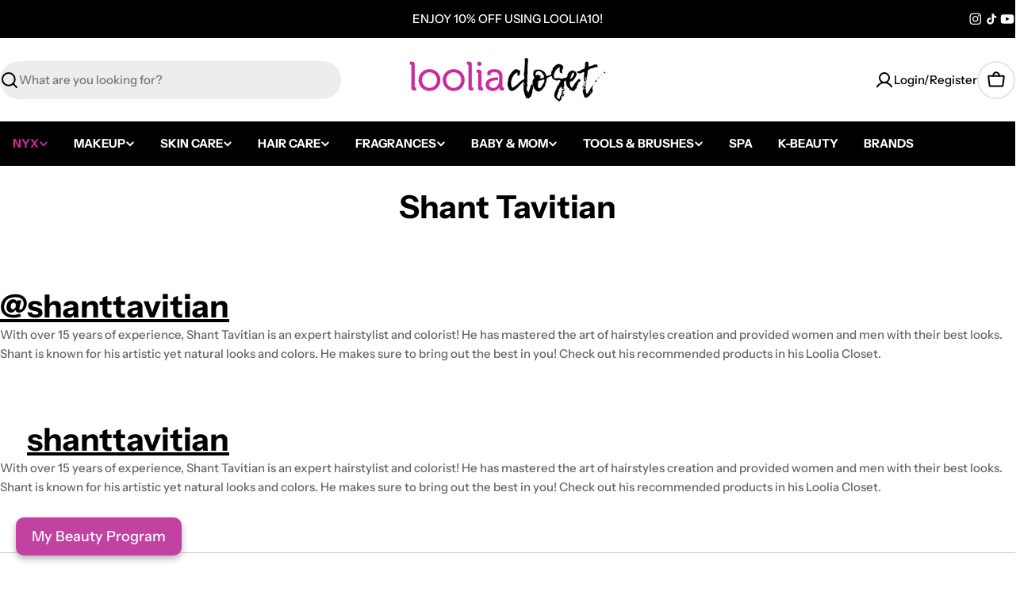

--- FILE ---
content_type: text/html; charset=utf-8
request_url: https://loolia-closet.myshopify.com/pages/shant-tavitian
body_size: 54431
content:

<!doctype html>
<html
  class="no-js"
  lang="en"
  
>
  <head>
    <meta charset="utf-8">
    <meta http-equiv="X-UA-Compatible" content="IE=edge">
    <meta name="viewport" content="width=device-width,initial-scale=1">
    <meta name="theme-color" content="">
    <link rel="canonical" href="https://looliacloset.com/pages/shant-tavitian">
    <link rel="preconnect" href="https://cdn.shopify.com" crossorigin>


<link rel="icon" type="image/png" href="//loolia-closet.myshopify.com/cdn/shop/files/LC_Favicon_0a3eb297-4765-4359-b075-b55578ee6a08.png?crop=center&height=32&v=1753787138&width=32"><link rel="preconnect" href="https://fonts.shopifycdn.com" crossorigin><title>Shant Tavitian &ndash; Loolia Closet</title>

    
      <meta name="description" content="SHANT TAVITIAN @shanttavitian With over 15 years of experience, Shant Tavitian is an expert hairstylist and colorist! He has mastered the art of hairstyles creation and provided women and men with their best looks. Shant is known for his artistic yet natural looks and colors. He makes sure to bring out the best in you!">
    


<meta property="og:site_name" content="Loolia Closet">
<meta property="og:url" content="https://looliacloset.com/pages/shant-tavitian">
<meta property="og:title" content="Shant Tavitian">
<meta property="og:type" content="website">
<meta property="og:description" content="SHANT TAVITIAN @shanttavitian With over 15 years of experience, Shant Tavitian is an expert hairstylist and colorist! He has mastered the art of hairstyles creation and provided women and men with their best looks. Shant is known for his artistic yet natural looks and colors. He makes sure to bring out the best in you!"><meta property="og:image" content="http://loolia-closet.myshopify.com/cdn/shop/files/Looliacloset_Logo_1200x628_2.jpg?v=1717681849">
  <meta property="og:image:secure_url" content="https://loolia-closet.myshopify.com/cdn/shop/files/Looliacloset_Logo_1200x628_2.jpg?v=1717681849">
  <meta property="og:image:width" content="1200">
  <meta property="og:image:height" content="628"><meta name="twitter:card" content="summary_large_image">
<meta name="twitter:title" content="Shant Tavitian">
<meta name="twitter:description" content="SHANT TAVITIAN @shanttavitian With over 15 years of experience, Shant Tavitian is an expert hairstylist and colorist! He has mastered the art of hairstyles creation and provided women and men with their best looks. Shant is known for his artistic yet natural looks and colors. He makes sure to bring out the best in you!">

<style data-shopify>
  @font-face {
  font-family: "Instrument Sans";
  font-weight: 500;
  font-style: normal;
  font-display: swap;
  src: url("//loolia-closet.myshopify.com/cdn/fonts/instrument_sans/instrumentsans_n5.1ce463e1cc056566f977610764d93d4704464858.woff2") format("woff2"),
       url("//loolia-closet.myshopify.com/cdn/fonts/instrument_sans/instrumentsans_n5.9079eb7bba230c9d8d8d3a7d101aa9d9f40b6d14.woff") format("woff");
}

  @font-face {
  font-family: "Instrument Sans";
  font-weight: 500;
  font-style: italic;
  font-display: swap;
  src: url("//loolia-closet.myshopify.com/cdn/fonts/instrument_sans/instrumentsans_i5.d2033775d4997e4dcd0d47ebdd5234b5c14e3f53.woff2") format("woff2"),
       url("//loolia-closet.myshopify.com/cdn/fonts/instrument_sans/instrumentsans_i5.8e3cfa86b65acf809ce72bc4f9b58f185ef6b8c7.woff") format("woff");
}

  @font-face {
  font-family: "Instrument Sans";
  font-weight: 600;
  font-style: normal;
  font-display: swap;
  src: url("//loolia-closet.myshopify.com/cdn/fonts/instrument_sans/instrumentsans_n6.27dc66245013a6f7f317d383a3cc9a0c347fb42d.woff2") format("woff2"),
       url("//loolia-closet.myshopify.com/cdn/fonts/instrument_sans/instrumentsans_n6.1a71efbeeb140ec495af80aad612ad55e19e6d0e.woff") format("woff");
}

  @font-face {
  font-family: "Instrument Sans";
  font-weight: 600;
  font-style: italic;
  font-display: swap;
  src: url("//loolia-closet.myshopify.com/cdn/fonts/instrument_sans/instrumentsans_i6.ba8063f6adfa1e7ffe690cc5efa600a1e0a8ec32.woff2") format("woff2"),
       url("//loolia-closet.myshopify.com/cdn/fonts/instrument_sans/instrumentsans_i6.a5bb29b76a0bb820ddaa9417675a5d0bafaa8c1f.woff") format("woff");
}

  @font-face {
  font-family: "Instrument Sans";
  font-weight: 700;
  font-style: normal;
  font-display: swap;
  src: url("//loolia-closet.myshopify.com/cdn/fonts/instrument_sans/instrumentsans_n7.e4ad9032e203f9a0977786c356573ced65a7419a.woff2") format("woff2"),
       url("//loolia-closet.myshopify.com/cdn/fonts/instrument_sans/instrumentsans_n7.b9e40f166fb7639074ba34738101a9d2990bb41a.woff") format("woff");
}

  @font-face {
  font-family: "Instrument Sans";
  font-weight: 700;
  font-style: italic;
  font-display: swap;
  src: url("//loolia-closet.myshopify.com/cdn/fonts/instrument_sans/instrumentsans_i7.d6063bb5d8f9cbf96eace9e8801697c54f363c6a.woff2") format("woff2"),
       url("//loolia-closet.myshopify.com/cdn/fonts/instrument_sans/instrumentsans_i7.ce33afe63f8198a3ac4261b826b560103542cd36.woff") format("woff");
}

  @font-face {
  font-family: "Instrument Sans";
  font-weight: 700;
  font-style: normal;
  font-display: swap;
  src: url("//loolia-closet.myshopify.com/cdn/fonts/instrument_sans/instrumentsans_n7.e4ad9032e203f9a0977786c356573ced65a7419a.woff2") format("woff2"),
       url("//loolia-closet.myshopify.com/cdn/fonts/instrument_sans/instrumentsans_n7.b9e40f166fb7639074ba34738101a9d2990bb41a.woff") format("woff");
}

  @font-face {
  font-family: "Instrument Sans";
  font-weight: 700;
  font-style: italic;
  font-display: swap;
  src: url("//loolia-closet.myshopify.com/cdn/fonts/instrument_sans/instrumentsans_i7.d6063bb5d8f9cbf96eace9e8801697c54f363c6a.woff2") format("woff2"),
       url("//loolia-closet.myshopify.com/cdn/fonts/instrument_sans/instrumentsans_i7.ce33afe63f8198a3ac4261b826b560103542cd36.woff") format("woff");
}

  @font-face {
  font-family: "Instrument Sans";
  font-weight: 400;
  font-style: normal;
  font-display: swap;
  src: url("//loolia-closet.myshopify.com/cdn/fonts/instrument_sans/instrumentsans_n4.db86542ae5e1596dbdb28c279ae6c2086c4c5bfa.woff2") format("woff2"),
       url("//loolia-closet.myshopify.com/cdn/fonts/instrument_sans/instrumentsans_n4.510f1b081e58d08c30978f465518799851ef6d8b.woff") format("woff");
}


  
    :root,
.color-scheme-1 {
      --color-background: 255,255,255;
      --color-secondary-background: 237,237,237;
      --color-primary: 201,44,153;
      --color-text-heading: 0,0,0;
      --color-foreground: 0,0,0;
      --color-subtext: 102,102,102;
      --color-subtext-alpha: 1.0;
      --color-border: 229,229,229;
      --color-border-alpha: 1.0;
      --color-button: 201,44,153;
      --color-button-text: 255,255,255;
      --color-secondary-button: 0,0,0;
      --color-secondary-button-border: 0,0,0;
      --color-secondary-button-text: 255,255,255;
      --color-button-before: ;
      --color-field: 237,237,237;
      --color-field-alpha: 1.0;
      --color-field-text: 0,0,0;
      --color-link: 0,0,0;
      --color-link-hover: 0,0,0;
      --color-product-price-sale: 201,44,153;
      --color-progress-bar: 201,44,153;
      --color-foreground-lighten-60: #666666;
      --color-foreground-lighten-40: #999999;
      --color-foreground-lighten-19: #cfcfcf;
--inputs-border-width: 0px;
        --inputs-search-border-width: 0px;}
    @media (min-width: 768px) {
      body .desktop-color-scheme-1 {
        --color-background: 255,255,255;
      --color-secondary-background: 237,237,237;
      --color-primary: 201,44,153;
      --color-text-heading: 0,0,0;
      --color-foreground: 0,0,0;
      --color-subtext: 102,102,102;
      --color-subtext-alpha: 1.0;
      --color-border: 229,229,229;
      --color-border-alpha: 1.0;
      --color-button: 201,44,153;
      --color-button-text: 255,255,255;
      --color-secondary-button: 0,0,0;
      --color-secondary-button-border: 0,0,0;
      --color-secondary-button-text: 255,255,255;
      --color-button-before: ;
      --color-field: 237,237,237;
      --color-field-alpha: 1.0;
      --color-field-text: 0,0,0;
      --color-link: 0,0,0;
      --color-link-hover: 0,0,0;
      --color-product-price-sale: 201,44,153;
      --color-progress-bar: 201,44,153;
      --color-foreground-lighten-60: #666666;
      --color-foreground-lighten-40: #999999;
      --color-foreground-lighten-19: #cfcfcf;
        color: rgb(var(--color-foreground));
        background-color: rgb(var(--color-background));
      }
    }
    @media (max-width: 767px) {
      body .mobile-color-scheme-1 {
        --color-background: 255,255,255;
      --color-secondary-background: 237,237,237;
      --color-primary: 201,44,153;
      --color-text-heading: 0,0,0;
      --color-foreground: 0,0,0;
      --color-subtext: 102,102,102;
      --color-subtext-alpha: 1.0;
      --color-border: 229,229,229;
      --color-border-alpha: 1.0;
      --color-button: 201,44,153;
      --color-button-text: 255,255,255;
      --color-secondary-button: 0,0,0;
      --color-secondary-button-border: 0,0,0;
      --color-secondary-button-text: 255,255,255;
      --color-button-before: ;
      --color-field: 237,237,237;
      --color-field-alpha: 1.0;
      --color-field-text: 0,0,0;
      --color-link: 0,0,0;
      --color-link-hover: 0,0,0;
      --color-product-price-sale: 201,44,153;
      --color-progress-bar: 201,44,153;
      --color-foreground-lighten-60: #666666;
      --color-foreground-lighten-40: #999999;
      --color-foreground-lighten-19: #cfcfcf;
        color: rgb(var(--color-foreground));
        background-color: rgb(var(--color-background));
      }
    }
  
    
.color-scheme-inverse {
      --color-background: 0,0,0;
      --color-secondary-background: 0,0,0;
      --color-primary: 196,48,28;
      --color-text-heading: 255,255,255;
      --color-foreground: 255,255,255;
      --color-subtext: 255,255,255;
      --color-subtext-alpha: 1.0;
      --color-border: 255,255,255;
      --color-border-alpha: 1.0;
      --color-button: 255,255,255;
      --color-button-text: 0,0,0;
      --color-secondary-button: 255,255,255;
      --color-secondary-button-border: 230,230,230;
      --color-secondary-button-text: 0,0,0;
      --color-button-before: ;
      --color-field: 255,255,255;
      --color-field-alpha: 1.0;
      --color-field-text: 0,0,0;
      --color-link: 255,255,255;
      --color-link-hover: 255,255,255;
      --color-product-price-sale: 196,48,28;
      --color-progress-bar: 13,135,86;
      --color-foreground-lighten-60: #999999;
      --color-foreground-lighten-40: #666666;
      --color-foreground-lighten-19: #303030;
--inputs-border-width: 0px;
        --inputs-search-border-width: 0px;}
    @media (min-width: 768px) {
      body .desktop-color-scheme-inverse {
        --color-background: 0,0,0;
      --color-secondary-background: 0,0,0;
      --color-primary: 196,48,28;
      --color-text-heading: 255,255,255;
      --color-foreground: 255,255,255;
      --color-subtext: 255,255,255;
      --color-subtext-alpha: 1.0;
      --color-border: 255,255,255;
      --color-border-alpha: 1.0;
      --color-button: 255,255,255;
      --color-button-text: 0,0,0;
      --color-secondary-button: 255,255,255;
      --color-secondary-button-border: 230,230,230;
      --color-secondary-button-text: 0,0,0;
      --color-button-before: ;
      --color-field: 255,255,255;
      --color-field-alpha: 1.0;
      --color-field-text: 0,0,0;
      --color-link: 255,255,255;
      --color-link-hover: 255,255,255;
      --color-product-price-sale: 196,48,28;
      --color-progress-bar: 13,135,86;
      --color-foreground-lighten-60: #999999;
      --color-foreground-lighten-40: #666666;
      --color-foreground-lighten-19: #303030;
        color: rgb(var(--color-foreground));
        background-color: rgb(var(--color-background));
      }
    }
    @media (max-width: 767px) {
      body .mobile-color-scheme-inverse {
        --color-background: 0,0,0;
      --color-secondary-background: 0,0,0;
      --color-primary: 196,48,28;
      --color-text-heading: 255,255,255;
      --color-foreground: 255,255,255;
      --color-subtext: 255,255,255;
      --color-subtext-alpha: 1.0;
      --color-border: 255,255,255;
      --color-border-alpha: 1.0;
      --color-button: 255,255,255;
      --color-button-text: 0,0,0;
      --color-secondary-button: 255,255,255;
      --color-secondary-button-border: 230,230,230;
      --color-secondary-button-text: 0,0,0;
      --color-button-before: ;
      --color-field: 255,255,255;
      --color-field-alpha: 1.0;
      --color-field-text: 0,0,0;
      --color-link: 255,255,255;
      --color-link-hover: 255,255,255;
      --color-product-price-sale: 196,48,28;
      --color-progress-bar: 13,135,86;
      --color-foreground-lighten-60: #999999;
      --color-foreground-lighten-40: #666666;
      --color-foreground-lighten-19: #303030;
        color: rgb(var(--color-foreground));
        background-color: rgb(var(--color-background));
      }
    }
  
    
.color-scheme-info {
      --color-background: 240,242,255;
      --color-secondary-background: 247,247,247;
      --color-primary: 196,48,28;
      --color-text-heading: 0,0,0;
      --color-foreground: 0,0,0;
      --color-subtext: 102,102,102;
      --color-subtext-alpha: 1.0;
      --color-border: 229,229,229;
      --color-border-alpha: 1.0;
      --color-button: 0,0,0;
      --color-button-text: 255,255,255;
      --color-secondary-button: 237,237,237;
      --color-secondary-button-border: 237,237,237;
      --color-secondary-button-text: 0,0,0;
      --color-button-before: ;
      --color-field: 245,245,245;
      --color-field-alpha: 1.0;
      --color-field-text: 0,0,0;
      --color-link: 0,0,0;
      --color-link-hover: 0,0,0;
      --color-product-price-sale: 196,48,28;
      --color-progress-bar: 13,135,86;
      --color-foreground-lighten-60: #606166;
      --color-foreground-lighten-40: #909199;
      --color-foreground-lighten-19: #c2c4cf;
--inputs-border-width: 0px;
        --inputs-search-border-width: 0px;}
    @media (min-width: 768px) {
      body .desktop-color-scheme-info {
        --color-background: 240,242,255;
      --color-secondary-background: 247,247,247;
      --color-primary: 196,48,28;
      --color-text-heading: 0,0,0;
      --color-foreground: 0,0,0;
      --color-subtext: 102,102,102;
      --color-subtext-alpha: 1.0;
      --color-border: 229,229,229;
      --color-border-alpha: 1.0;
      --color-button: 0,0,0;
      --color-button-text: 255,255,255;
      --color-secondary-button: 237,237,237;
      --color-secondary-button-border: 237,237,237;
      --color-secondary-button-text: 0,0,0;
      --color-button-before: ;
      --color-field: 245,245,245;
      --color-field-alpha: 1.0;
      --color-field-text: 0,0,0;
      --color-link: 0,0,0;
      --color-link-hover: 0,0,0;
      --color-product-price-sale: 196,48,28;
      --color-progress-bar: 13,135,86;
      --color-foreground-lighten-60: #606166;
      --color-foreground-lighten-40: #909199;
      --color-foreground-lighten-19: #c2c4cf;
        color: rgb(var(--color-foreground));
        background-color: rgb(var(--color-background));
      }
    }
    @media (max-width: 767px) {
      body .mobile-color-scheme-info {
        --color-background: 240,242,255;
      --color-secondary-background: 247,247,247;
      --color-primary: 196,48,28;
      --color-text-heading: 0,0,0;
      --color-foreground: 0,0,0;
      --color-subtext: 102,102,102;
      --color-subtext-alpha: 1.0;
      --color-border: 229,229,229;
      --color-border-alpha: 1.0;
      --color-button: 0,0,0;
      --color-button-text: 255,255,255;
      --color-secondary-button: 237,237,237;
      --color-secondary-button-border: 237,237,237;
      --color-secondary-button-text: 0,0,0;
      --color-button-before: ;
      --color-field: 245,245,245;
      --color-field-alpha: 1.0;
      --color-field-text: 0,0,0;
      --color-link: 0,0,0;
      --color-link-hover: 0,0,0;
      --color-product-price-sale: 196,48,28;
      --color-progress-bar: 13,135,86;
      --color-foreground-lighten-60: #606166;
      --color-foreground-lighten-40: #909199;
      --color-foreground-lighten-19: #c2c4cf;
        color: rgb(var(--color-foreground));
        background-color: rgb(var(--color-background));
      }
    }
  
    
.color-scheme-2 {
      --color-background: 29,52,154;
      --color-secondary-background: 245,245,245;
      --color-primary: 196,48,28;
      --color-text-heading: 255,255,255;
      --color-foreground: 255,255,255;
      --color-subtext: 255,255,255;
      --color-subtext-alpha: 1.0;
      --color-border: 229,229,229;
      --color-border-alpha: 1.0;
      --color-button: 255,255,255;
      --color-button-text: 0,0,0;
      --color-secondary-button: 255,255,255;
      --color-secondary-button-border: 255,255,255;
      --color-secondary-button-text: 0,0,0;
      --color-button-before: ;
      --color-field: 245,245,245;
      --color-field-alpha: 1.0;
      --color-field-text: 0,0,0;
      --color-link: 255,255,255;
      --color-link-hover: 255,255,255;
      --color-product-price-sale: 196,48,28;
      --color-progress-bar: 13,135,86;
      --color-foreground-lighten-60: #a5aed7;
      --color-foreground-lighten-40: #7785c2;
      --color-foreground-lighten-19: #485bad;
--inputs-border-width: 0px;
        --inputs-search-border-width: 0px;}
    @media (min-width: 768px) {
      body .desktop-color-scheme-2 {
        --color-background: 29,52,154;
      --color-secondary-background: 245,245,245;
      --color-primary: 196,48,28;
      --color-text-heading: 255,255,255;
      --color-foreground: 255,255,255;
      --color-subtext: 255,255,255;
      --color-subtext-alpha: 1.0;
      --color-border: 229,229,229;
      --color-border-alpha: 1.0;
      --color-button: 255,255,255;
      --color-button-text: 0,0,0;
      --color-secondary-button: 255,255,255;
      --color-secondary-button-border: 255,255,255;
      --color-secondary-button-text: 0,0,0;
      --color-button-before: ;
      --color-field: 245,245,245;
      --color-field-alpha: 1.0;
      --color-field-text: 0,0,0;
      --color-link: 255,255,255;
      --color-link-hover: 255,255,255;
      --color-product-price-sale: 196,48,28;
      --color-progress-bar: 13,135,86;
      --color-foreground-lighten-60: #a5aed7;
      --color-foreground-lighten-40: #7785c2;
      --color-foreground-lighten-19: #485bad;
        color: rgb(var(--color-foreground));
        background-color: rgb(var(--color-background));
      }
    }
    @media (max-width: 767px) {
      body .mobile-color-scheme-2 {
        --color-background: 29,52,154;
      --color-secondary-background: 245,245,245;
      --color-primary: 196,48,28;
      --color-text-heading: 255,255,255;
      --color-foreground: 255,255,255;
      --color-subtext: 255,255,255;
      --color-subtext-alpha: 1.0;
      --color-border: 229,229,229;
      --color-border-alpha: 1.0;
      --color-button: 255,255,255;
      --color-button-text: 0,0,0;
      --color-secondary-button: 255,255,255;
      --color-secondary-button-border: 255,255,255;
      --color-secondary-button-text: 0,0,0;
      --color-button-before: ;
      --color-field: 245,245,245;
      --color-field-alpha: 1.0;
      --color-field-text: 0,0,0;
      --color-link: 255,255,255;
      --color-link-hover: 255,255,255;
      --color-product-price-sale: 196,48,28;
      --color-progress-bar: 13,135,86;
      --color-foreground-lighten-60: #a5aed7;
      --color-foreground-lighten-40: #7785c2;
      --color-foreground-lighten-19: #485bad;
        color: rgb(var(--color-foreground));
        background-color: rgb(var(--color-background));
      }
    }
  
    
.color-scheme-3 {
      --color-background: 244,246,145;
      --color-secondary-background: 247,247,247;
      --color-primary: 196,48,28;
      --color-text-heading: 0,0,0;
      --color-foreground: 0,0,0;
      --color-subtext: 102,102,102;
      --color-subtext-alpha: 1.0;
      --color-border: 247,247,247;
      --color-border-alpha: 1.0;
      --color-button: 0,0,0;
      --color-button-text: 255,255,255;
      --color-secondary-button: 244,246,145;
      --color-secondary-button-border: 0,0,0;
      --color-secondary-button-text: 0,0,0;
      --color-button-before: ;
      --color-field: 255,255,255;
      --color-field-alpha: 1.0;
      --color-field-text: 0,0,0;
      --color-link: 0,0,0;
      --color-link-hover: 0,0,0;
      --color-product-price-sale: 196,48,28;
      --color-progress-bar: 13,135,86;
      --color-foreground-lighten-60: #62623a;
      --color-foreground-lighten-40: #929457;
      --color-foreground-lighten-19: #c6c775;
--inputs-border-width: 0px;
        --inputs-search-border-width: 0px;}
    @media (min-width: 768px) {
      body .desktop-color-scheme-3 {
        --color-background: 244,246,145;
      --color-secondary-background: 247,247,247;
      --color-primary: 196,48,28;
      --color-text-heading: 0,0,0;
      --color-foreground: 0,0,0;
      --color-subtext: 102,102,102;
      --color-subtext-alpha: 1.0;
      --color-border: 247,247,247;
      --color-border-alpha: 1.0;
      --color-button: 0,0,0;
      --color-button-text: 255,255,255;
      --color-secondary-button: 244,246,145;
      --color-secondary-button-border: 0,0,0;
      --color-secondary-button-text: 0,0,0;
      --color-button-before: ;
      --color-field: 255,255,255;
      --color-field-alpha: 1.0;
      --color-field-text: 0,0,0;
      --color-link: 0,0,0;
      --color-link-hover: 0,0,0;
      --color-product-price-sale: 196,48,28;
      --color-progress-bar: 13,135,86;
      --color-foreground-lighten-60: #62623a;
      --color-foreground-lighten-40: #929457;
      --color-foreground-lighten-19: #c6c775;
        color: rgb(var(--color-foreground));
        background-color: rgb(var(--color-background));
      }
    }
    @media (max-width: 767px) {
      body .mobile-color-scheme-3 {
        --color-background: 244,246,145;
      --color-secondary-background: 247,247,247;
      --color-primary: 196,48,28;
      --color-text-heading: 0,0,0;
      --color-foreground: 0,0,0;
      --color-subtext: 102,102,102;
      --color-subtext-alpha: 1.0;
      --color-border: 247,247,247;
      --color-border-alpha: 1.0;
      --color-button: 0,0,0;
      --color-button-text: 255,255,255;
      --color-secondary-button: 244,246,145;
      --color-secondary-button-border: 0,0,0;
      --color-secondary-button-text: 0,0,0;
      --color-button-before: ;
      --color-field: 255,255,255;
      --color-field-alpha: 1.0;
      --color-field-text: 0,0,0;
      --color-link: 0,0,0;
      --color-link-hover: 0,0,0;
      --color-product-price-sale: 196,48,28;
      --color-progress-bar: 13,135,86;
      --color-foreground-lighten-60: #62623a;
      --color-foreground-lighten-40: #929457;
      --color-foreground-lighten-19: #c6c775;
        color: rgb(var(--color-foreground));
        background-color: rgb(var(--color-background));
      }
    }
  
    
.color-scheme-4 {
      --color-background: 201,44,153;
      --color-secondary-background: 247,247,247;
      --color-primary: 201,44,153;
      --color-text-heading: 255,255,255;
      --color-foreground: 255,255,255;
      --color-subtext: 255,255,255;
      --color-subtext-alpha: 1.0;
      --color-border: 230,230,230;
      --color-border-alpha: 1.0;
      --color-button: 201,44,153;
      --color-button-text: 255,255,255;
      --color-secondary-button: 233,233,233;
      --color-secondary-button-border: 233,233,233;
      --color-secondary-button-text: 0,0,0;
      --color-button-before: ;
      --color-field: 245,245,245;
      --color-field-alpha: 1.0;
      --color-field-text: 0,0,0;
      --color-link: 255,255,255;
      --color-link-hover: 255,255,255;
      --color-product-price-sale: 201,44,153;
      --color-progress-bar: 201,44,153;
      --color-foreground-lighten-60: #e9abd6;
      --color-foreground-lighten-40: #df80c2;
      --color-foreground-lighten-19: #d354ac;
--inputs-border-width: 0px;
        --inputs-search-border-width: 0px;}
    @media (min-width: 768px) {
      body .desktop-color-scheme-4 {
        --color-background: 201,44,153;
      --color-secondary-background: 247,247,247;
      --color-primary: 201,44,153;
      --color-text-heading: 255,255,255;
      --color-foreground: 255,255,255;
      --color-subtext: 255,255,255;
      --color-subtext-alpha: 1.0;
      --color-border: 230,230,230;
      --color-border-alpha: 1.0;
      --color-button: 201,44,153;
      --color-button-text: 255,255,255;
      --color-secondary-button: 233,233,233;
      --color-secondary-button-border: 233,233,233;
      --color-secondary-button-text: 0,0,0;
      --color-button-before: ;
      --color-field: 245,245,245;
      --color-field-alpha: 1.0;
      --color-field-text: 0,0,0;
      --color-link: 255,255,255;
      --color-link-hover: 255,255,255;
      --color-product-price-sale: 201,44,153;
      --color-progress-bar: 201,44,153;
      --color-foreground-lighten-60: #e9abd6;
      --color-foreground-lighten-40: #df80c2;
      --color-foreground-lighten-19: #d354ac;
        color: rgb(var(--color-foreground));
        background-color: rgb(var(--color-background));
      }
    }
    @media (max-width: 767px) {
      body .mobile-color-scheme-4 {
        --color-background: 201,44,153;
      --color-secondary-background: 247,247,247;
      --color-primary: 201,44,153;
      --color-text-heading: 255,255,255;
      --color-foreground: 255,255,255;
      --color-subtext: 255,255,255;
      --color-subtext-alpha: 1.0;
      --color-border: 230,230,230;
      --color-border-alpha: 1.0;
      --color-button: 201,44,153;
      --color-button-text: 255,255,255;
      --color-secondary-button: 233,233,233;
      --color-secondary-button-border: 233,233,233;
      --color-secondary-button-text: 0,0,0;
      --color-button-before: ;
      --color-field: 245,245,245;
      --color-field-alpha: 1.0;
      --color-field-text: 0,0,0;
      --color-link: 255,255,255;
      --color-link-hover: 255,255,255;
      --color-product-price-sale: 201,44,153;
      --color-progress-bar: 201,44,153;
      --color-foreground-lighten-60: #e9abd6;
      --color-foreground-lighten-40: #df80c2;
      --color-foreground-lighten-19: #d354ac;
        color: rgb(var(--color-foreground));
        background-color: rgb(var(--color-background));
      }
    }
  
    
.color-scheme-6 {
      --color-background: 224,239,228;
      --color-secondary-background: 243,238,234;
      --color-primary: 196,48,28;
      --color-text-heading: 0,0,0;
      --color-foreground: 0,0,0;
      --color-subtext: 102,102,102;
      --color-subtext-alpha: 1.0;
      --color-border: 198,191,177;
      --color-border-alpha: 1.0;
      --color-button: 0,0,0;
      --color-button-text: 255,255,255;
      --color-secondary-button: 255,255,255;
      --color-secondary-button-border: 230,230,230;
      --color-secondary-button-text: 0,0,0;
      --color-button-before: ;
      --color-field: 255,255,255;
      --color-field-alpha: 1.0;
      --color-field-text: 0,0,0;
      --color-link: 0,0,0;
      --color-link-hover: 0,0,0;
      --color-product-price-sale: 196,48,28;
      --color-progress-bar: 13,135,86;
      --color-foreground-lighten-60: #5a605b;
      --color-foreground-lighten-40: #868f89;
      --color-foreground-lighten-19: #b5c2b9;
--inputs-border-width: 0px;
        --inputs-search-border-width: 0px;}
    @media (min-width: 768px) {
      body .desktop-color-scheme-6 {
        --color-background: 224,239,228;
      --color-secondary-background: 243,238,234;
      --color-primary: 196,48,28;
      --color-text-heading: 0,0,0;
      --color-foreground: 0,0,0;
      --color-subtext: 102,102,102;
      --color-subtext-alpha: 1.0;
      --color-border: 198,191,177;
      --color-border-alpha: 1.0;
      --color-button: 0,0,0;
      --color-button-text: 255,255,255;
      --color-secondary-button: 255,255,255;
      --color-secondary-button-border: 230,230,230;
      --color-secondary-button-text: 0,0,0;
      --color-button-before: ;
      --color-field: 255,255,255;
      --color-field-alpha: 1.0;
      --color-field-text: 0,0,0;
      --color-link: 0,0,0;
      --color-link-hover: 0,0,0;
      --color-product-price-sale: 196,48,28;
      --color-progress-bar: 13,135,86;
      --color-foreground-lighten-60: #5a605b;
      --color-foreground-lighten-40: #868f89;
      --color-foreground-lighten-19: #b5c2b9;
        color: rgb(var(--color-foreground));
        background-color: rgb(var(--color-background));
      }
    }
    @media (max-width: 767px) {
      body .mobile-color-scheme-6 {
        --color-background: 224,239,228;
      --color-secondary-background: 243,238,234;
      --color-primary: 196,48,28;
      --color-text-heading: 0,0,0;
      --color-foreground: 0,0,0;
      --color-subtext: 102,102,102;
      --color-subtext-alpha: 1.0;
      --color-border: 198,191,177;
      --color-border-alpha: 1.0;
      --color-button: 0,0,0;
      --color-button-text: 255,255,255;
      --color-secondary-button: 255,255,255;
      --color-secondary-button-border: 230,230,230;
      --color-secondary-button-text: 0,0,0;
      --color-button-before: ;
      --color-field: 255,255,255;
      --color-field-alpha: 1.0;
      --color-field-text: 0,0,0;
      --color-link: 0,0,0;
      --color-link-hover: 0,0,0;
      --color-product-price-sale: 196,48,28;
      --color-progress-bar: 13,135,86;
      --color-foreground-lighten-60: #5a605b;
      --color-foreground-lighten-40: #868f89;
      --color-foreground-lighten-19: #b5c2b9;
        color: rgb(var(--color-foreground));
        background-color: rgb(var(--color-background));
      }
    }
  
    
.color-scheme-7 {
      --color-background: 219,225,255;
      --color-secondary-background: 233,233,233;
      --color-primary: 196,48,28;
      --color-text-heading: 0,0,0;
      --color-foreground: 0,0,0;
      --color-subtext: 102,102,102;
      --color-subtext-alpha: 1.0;
      --color-border: 230,230,230;
      --color-border-alpha: 1.0;
      --color-button: 0,0,0;
      --color-button-text: 255,255,255;
      --color-secondary-button: 233,233,233;
      --color-secondary-button-border: 233,233,233;
      --color-secondary-button-text: 0,0,0;
      --color-button-before: ;
      --color-field: 245,245,245;
      --color-field-alpha: 1.0;
      --color-field-text: 0,0,0;
      --color-link: 0,0,0;
      --color-link-hover: 0,0,0;
      --color-product-price-sale: 196,48,28;
      --color-progress-bar: 13,135,86;
      --color-foreground-lighten-60: #585a66;
      --color-foreground-lighten-40: #838799;
      --color-foreground-lighten-19: #b1b6cf;
--inputs-border-width: 0px;
        --inputs-search-border-width: 0px;}
    @media (min-width: 768px) {
      body .desktop-color-scheme-7 {
        --color-background: 219,225,255;
      --color-secondary-background: 233,233,233;
      --color-primary: 196,48,28;
      --color-text-heading: 0,0,0;
      --color-foreground: 0,0,0;
      --color-subtext: 102,102,102;
      --color-subtext-alpha: 1.0;
      --color-border: 230,230,230;
      --color-border-alpha: 1.0;
      --color-button: 0,0,0;
      --color-button-text: 255,255,255;
      --color-secondary-button: 233,233,233;
      --color-secondary-button-border: 233,233,233;
      --color-secondary-button-text: 0,0,0;
      --color-button-before: ;
      --color-field: 245,245,245;
      --color-field-alpha: 1.0;
      --color-field-text: 0,0,0;
      --color-link: 0,0,0;
      --color-link-hover: 0,0,0;
      --color-product-price-sale: 196,48,28;
      --color-progress-bar: 13,135,86;
      --color-foreground-lighten-60: #585a66;
      --color-foreground-lighten-40: #838799;
      --color-foreground-lighten-19: #b1b6cf;
        color: rgb(var(--color-foreground));
        background-color: rgb(var(--color-background));
      }
    }
    @media (max-width: 767px) {
      body .mobile-color-scheme-7 {
        --color-background: 219,225,255;
      --color-secondary-background: 233,233,233;
      --color-primary: 196,48,28;
      --color-text-heading: 0,0,0;
      --color-foreground: 0,0,0;
      --color-subtext: 102,102,102;
      --color-subtext-alpha: 1.0;
      --color-border: 230,230,230;
      --color-border-alpha: 1.0;
      --color-button: 0,0,0;
      --color-button-text: 255,255,255;
      --color-secondary-button: 233,233,233;
      --color-secondary-button-border: 233,233,233;
      --color-secondary-button-text: 0,0,0;
      --color-button-before: ;
      --color-field: 245,245,245;
      --color-field-alpha: 1.0;
      --color-field-text: 0,0,0;
      --color-link: 0,0,0;
      --color-link-hover: 0,0,0;
      --color-product-price-sale: 196,48,28;
      --color-progress-bar: 13,135,86;
      --color-foreground-lighten-60: #585a66;
      --color-foreground-lighten-40: #838799;
      --color-foreground-lighten-19: #b1b6cf;
        color: rgb(var(--color-foreground));
        background-color: rgb(var(--color-background));
      }
    }
  
    
.color-scheme-8 {
      --color-background: 196,48,28;
      --color-secondary-background: 247,247,247;
      --color-primary: 196,48,28;
      --color-text-heading: 255,255,255;
      --color-foreground: 255,255,255;
      --color-subtext: 255,255,255;
      --color-subtext-alpha: 1.0;
      --color-border: 230,230,230;
      --color-border-alpha: 1.0;
      --color-button: 255,255,255;
      --color-button-text: 0,0,0;
      --color-secondary-button: 196,48,28;
      --color-secondary-button-border: 255,255,255;
      --color-secondary-button-text: 255,255,255;
      --color-button-before: ;
      --color-field: 245,245,245;
      --color-field-alpha: 1.0;
      --color-field-text: 0,0,0;
      --color-link: 255,255,255;
      --color-link-hover: 255,255,255;
      --color-product-price-sale: 196,48,28;
      --color-progress-bar: 13,135,86;
      --color-foreground-lighten-60: #e7aca4;
      --color-foreground-lighten-40: #dc8377;
      --color-foreground-lighten-19: #cf5747;
--inputs-border-width: 0px;
        --inputs-search-border-width: 0px;}
    @media (min-width: 768px) {
      body .desktop-color-scheme-8 {
        --color-background: 196,48,28;
      --color-secondary-background: 247,247,247;
      --color-primary: 196,48,28;
      --color-text-heading: 255,255,255;
      --color-foreground: 255,255,255;
      --color-subtext: 255,255,255;
      --color-subtext-alpha: 1.0;
      --color-border: 230,230,230;
      --color-border-alpha: 1.0;
      --color-button: 255,255,255;
      --color-button-text: 0,0,0;
      --color-secondary-button: 196,48,28;
      --color-secondary-button-border: 255,255,255;
      --color-secondary-button-text: 255,255,255;
      --color-button-before: ;
      --color-field: 245,245,245;
      --color-field-alpha: 1.0;
      --color-field-text: 0,0,0;
      --color-link: 255,255,255;
      --color-link-hover: 255,255,255;
      --color-product-price-sale: 196,48,28;
      --color-progress-bar: 13,135,86;
      --color-foreground-lighten-60: #e7aca4;
      --color-foreground-lighten-40: #dc8377;
      --color-foreground-lighten-19: #cf5747;
        color: rgb(var(--color-foreground));
        background-color: rgb(var(--color-background));
      }
    }
    @media (max-width: 767px) {
      body .mobile-color-scheme-8 {
        --color-background: 196,48,28;
      --color-secondary-background: 247,247,247;
      --color-primary: 196,48,28;
      --color-text-heading: 255,255,255;
      --color-foreground: 255,255,255;
      --color-subtext: 255,255,255;
      --color-subtext-alpha: 1.0;
      --color-border: 230,230,230;
      --color-border-alpha: 1.0;
      --color-button: 255,255,255;
      --color-button-text: 0,0,0;
      --color-secondary-button: 196,48,28;
      --color-secondary-button-border: 255,255,255;
      --color-secondary-button-text: 255,255,255;
      --color-button-before: ;
      --color-field: 245,245,245;
      --color-field-alpha: 1.0;
      --color-field-text: 0,0,0;
      --color-link: 255,255,255;
      --color-link-hover: 255,255,255;
      --color-product-price-sale: 196,48,28;
      --color-progress-bar: 13,135,86;
      --color-foreground-lighten-60: #e7aca4;
      --color-foreground-lighten-40: #dc8377;
      --color-foreground-lighten-19: #cf5747;
        color: rgb(var(--color-foreground));
        background-color: rgb(var(--color-background));
      }
    }
  
    
.color-scheme-9 {
      --color-background: 255,255,255;
      --color-secondary-background: 237,237,237;
      --color-primary: 196,48,28;
      --color-text-heading: 0,0,0;
      --color-foreground: 0,0,0;
      --color-subtext: 102,102,102;
      --color-subtext-alpha: 1.0;
      --color-border: 229,229,229;
      --color-border-alpha: 1.0;
      --color-button: 244,246,145;
      --color-button-text: 0,0,0;
      --color-secondary-button: 237,237,237;
      --color-secondary-button-border: 237,237,237;
      --color-secondary-button-text: 0,0,0;
      --color-button-before: ;
      --color-field: 237,237,237;
      --color-field-alpha: 1.0;
      --color-field-text: 0,0,0;
      --color-link: 0,0,0;
      --color-link-hover: 0,0,0;
      --color-product-price-sale: 196,48,28;
      --color-progress-bar: 13,135,86;
      --color-foreground-lighten-60: #666666;
      --color-foreground-lighten-40: #999999;
      --color-foreground-lighten-19: #cfcfcf;
--inputs-border-width: 0px;
        --inputs-search-border-width: 0px;}
    @media (min-width: 768px) {
      body .desktop-color-scheme-9 {
        --color-background: 255,255,255;
      --color-secondary-background: 237,237,237;
      --color-primary: 196,48,28;
      --color-text-heading: 0,0,0;
      --color-foreground: 0,0,0;
      --color-subtext: 102,102,102;
      --color-subtext-alpha: 1.0;
      --color-border: 229,229,229;
      --color-border-alpha: 1.0;
      --color-button: 244,246,145;
      --color-button-text: 0,0,0;
      --color-secondary-button: 237,237,237;
      --color-secondary-button-border: 237,237,237;
      --color-secondary-button-text: 0,0,0;
      --color-button-before: ;
      --color-field: 237,237,237;
      --color-field-alpha: 1.0;
      --color-field-text: 0,0,0;
      --color-link: 0,0,0;
      --color-link-hover: 0,0,0;
      --color-product-price-sale: 196,48,28;
      --color-progress-bar: 13,135,86;
      --color-foreground-lighten-60: #666666;
      --color-foreground-lighten-40: #999999;
      --color-foreground-lighten-19: #cfcfcf;
        color: rgb(var(--color-foreground));
        background-color: rgb(var(--color-background));
      }
    }
    @media (max-width: 767px) {
      body .mobile-color-scheme-9 {
        --color-background: 255,255,255;
      --color-secondary-background: 237,237,237;
      --color-primary: 196,48,28;
      --color-text-heading: 0,0,0;
      --color-foreground: 0,0,0;
      --color-subtext: 102,102,102;
      --color-subtext-alpha: 1.0;
      --color-border: 229,229,229;
      --color-border-alpha: 1.0;
      --color-button: 244,246,145;
      --color-button-text: 0,0,0;
      --color-secondary-button: 237,237,237;
      --color-secondary-button-border: 237,237,237;
      --color-secondary-button-text: 0,0,0;
      --color-button-before: ;
      --color-field: 237,237,237;
      --color-field-alpha: 1.0;
      --color-field-text: 0,0,0;
      --color-link: 0,0,0;
      --color-link-hover: 0,0,0;
      --color-product-price-sale: 196,48,28;
      --color-progress-bar: 13,135,86;
      --color-foreground-lighten-60: #666666;
      --color-foreground-lighten-40: #999999;
      --color-foreground-lighten-19: #cfcfcf;
        color: rgb(var(--color-foreground));
        background-color: rgb(var(--color-background));
      }
    }
  
    
.color-scheme-10 {
      --color-background: 246,246,246;
      --color-secondary-background: 237,237,237;
      --color-primary: 196,48,28;
      --color-text-heading: 0,0,0;
      --color-foreground: 0,0,0;
      --color-subtext: 102,102,102;
      --color-subtext-alpha: 1.0;
      --color-border: 229,229,229;
      --color-border-alpha: 1.0;
      --color-button: 0,0,0;
      --color-button-text: 255,255,255;
      --color-secondary-button: 237,237,237;
      --color-secondary-button-border: 237,237,237;
      --color-secondary-button-text: 0,0,0;
      --color-button-before: ;
      --color-field: 237,237,237;
      --color-field-alpha: 1.0;
      --color-field-text: 0,0,0;
      --color-link: 0,0,0;
      --color-link-hover: 0,0,0;
      --color-product-price-sale: 196,48,28;
      --color-progress-bar: 13,135,86;
      --color-foreground-lighten-60: #626262;
      --color-foreground-lighten-40: #949494;
      --color-foreground-lighten-19: #c7c7c7;
--inputs-border-width: 0px;
        --inputs-search-border-width: 0px;}
    @media (min-width: 768px) {
      body .desktop-color-scheme-10 {
        --color-background: 246,246,246;
      --color-secondary-background: 237,237,237;
      --color-primary: 196,48,28;
      --color-text-heading: 0,0,0;
      --color-foreground: 0,0,0;
      --color-subtext: 102,102,102;
      --color-subtext-alpha: 1.0;
      --color-border: 229,229,229;
      --color-border-alpha: 1.0;
      --color-button: 0,0,0;
      --color-button-text: 255,255,255;
      --color-secondary-button: 237,237,237;
      --color-secondary-button-border: 237,237,237;
      --color-secondary-button-text: 0,0,0;
      --color-button-before: ;
      --color-field: 237,237,237;
      --color-field-alpha: 1.0;
      --color-field-text: 0,0,0;
      --color-link: 0,0,0;
      --color-link-hover: 0,0,0;
      --color-product-price-sale: 196,48,28;
      --color-progress-bar: 13,135,86;
      --color-foreground-lighten-60: #626262;
      --color-foreground-lighten-40: #949494;
      --color-foreground-lighten-19: #c7c7c7;
        color: rgb(var(--color-foreground));
        background-color: rgb(var(--color-background));
      }
    }
    @media (max-width: 767px) {
      body .mobile-color-scheme-10 {
        --color-background: 246,246,246;
      --color-secondary-background: 237,237,237;
      --color-primary: 196,48,28;
      --color-text-heading: 0,0,0;
      --color-foreground: 0,0,0;
      --color-subtext: 102,102,102;
      --color-subtext-alpha: 1.0;
      --color-border: 229,229,229;
      --color-border-alpha: 1.0;
      --color-button: 0,0,0;
      --color-button-text: 255,255,255;
      --color-secondary-button: 237,237,237;
      --color-secondary-button-border: 237,237,237;
      --color-secondary-button-text: 0,0,0;
      --color-button-before: ;
      --color-field: 237,237,237;
      --color-field-alpha: 1.0;
      --color-field-text: 0,0,0;
      --color-link: 0,0,0;
      --color-link-hover: 0,0,0;
      --color-product-price-sale: 196,48,28;
      --color-progress-bar: 13,135,86;
      --color-foreground-lighten-60: #626262;
      --color-foreground-lighten-40: #949494;
      --color-foreground-lighten-19: #c7c7c7;
        color: rgb(var(--color-foreground));
        background-color: rgb(var(--color-background));
      }
    }
  
    
.color-scheme-11 {
      --color-background: 246,246,246;
      --color-secondary-background: 237,237,237;
      --color-primary: 196,48,28;
      --color-text-heading: 7,40,53;
      --color-foreground: 7,40,53;
      --color-subtext: 81,105,113;
      --color-subtext-alpha: 1.0;
      --color-border: 81,105,113;
      --color-border-alpha: 1.0;
      --color-button: 7,40,53;
      --color-button-text: 255,255,255;
      --color-secondary-button: 237,237,237;
      --color-secondary-button-border: 237,237,237;
      --color-secondary-button-text: 7,40,53;
      --color-button-before: ;
      --color-field: 255,255,255;
      --color-field-alpha: 1.0;
      --color-field-text: 7,40,53;
      --color-link: 7,40,53;
      --color-link-hover: 7,40,53;
      --color-product-price-sale: 196,48,28;
      --color-progress-bar: 13,135,86;
      --color-foreground-lighten-60: #677a82;
      --color-foreground-lighten-40: #96a4a9;
      --color-foreground-lighten-19: #c9cfd1;
--inputs-border-width: 0px;
        --inputs-search-border-width: 0px;}
    @media (min-width: 768px) {
      body .desktop-color-scheme-11 {
        --color-background: 246,246,246;
      --color-secondary-background: 237,237,237;
      --color-primary: 196,48,28;
      --color-text-heading: 7,40,53;
      --color-foreground: 7,40,53;
      --color-subtext: 81,105,113;
      --color-subtext-alpha: 1.0;
      --color-border: 81,105,113;
      --color-border-alpha: 1.0;
      --color-button: 7,40,53;
      --color-button-text: 255,255,255;
      --color-secondary-button: 237,237,237;
      --color-secondary-button-border: 237,237,237;
      --color-secondary-button-text: 7,40,53;
      --color-button-before: ;
      --color-field: 255,255,255;
      --color-field-alpha: 1.0;
      --color-field-text: 7,40,53;
      --color-link: 7,40,53;
      --color-link-hover: 7,40,53;
      --color-product-price-sale: 196,48,28;
      --color-progress-bar: 13,135,86;
      --color-foreground-lighten-60: #677a82;
      --color-foreground-lighten-40: #96a4a9;
      --color-foreground-lighten-19: #c9cfd1;
        color: rgb(var(--color-foreground));
        background-color: rgb(var(--color-background));
      }
    }
    @media (max-width: 767px) {
      body .mobile-color-scheme-11 {
        --color-background: 246,246,246;
      --color-secondary-background: 237,237,237;
      --color-primary: 196,48,28;
      --color-text-heading: 7,40,53;
      --color-foreground: 7,40,53;
      --color-subtext: 81,105,113;
      --color-subtext-alpha: 1.0;
      --color-border: 81,105,113;
      --color-border-alpha: 1.0;
      --color-button: 7,40,53;
      --color-button-text: 255,255,255;
      --color-secondary-button: 237,237,237;
      --color-secondary-button-border: 237,237,237;
      --color-secondary-button-text: 7,40,53;
      --color-button-before: ;
      --color-field: 255,255,255;
      --color-field-alpha: 1.0;
      --color-field-text: 7,40,53;
      --color-link: 7,40,53;
      --color-link-hover: 7,40,53;
      --color-product-price-sale: 196,48,28;
      --color-progress-bar: 13,135,86;
      --color-foreground-lighten-60: #677a82;
      --color-foreground-lighten-40: #96a4a9;
      --color-foreground-lighten-19: #c9cfd1;
        color: rgb(var(--color-foreground));
        background-color: rgb(var(--color-background));
      }
    }
  
    
.color-scheme-12 {
      --color-background: 255,255,255;
      --color-secondary-background: 237,237,237;
      --color-primary: 201,44,153;
      --color-text-heading: 7,40,53;
      --color-foreground: 7,40,53;
      --color-subtext: 81,105,113;
      --color-subtext-alpha: 1.0;
      --color-border: 81,105,113;
      --color-border-alpha: 1.0;
      --color-button: 201,44,153;
      --color-button-text: 255,255,255;
      --color-secondary-button: 237,237,237;
      --color-secondary-button-border: 237,237,237;
      --color-secondary-button-text: 7,40,53;
      --color-button-before: ;
      --color-field: 255,255,255;
      --color-field-alpha: 1.0;
      --color-field-text: 7,40,53;
      --color-link: 7,40,53;
      --color-link-hover: 7,40,53;
      --color-product-price-sale: 201,44,153;
      --color-progress-bar: 13,135,86;
      --color-foreground-lighten-60: #6a7e86;
      --color-foreground-lighten-40: #9ca9ae;
      --color-foreground-lighten-19: #d0d6d9;
--inputs-border-width: 1px;
        --inputs-search-border-width: 2px;}
    @media (min-width: 768px) {
      body .desktop-color-scheme-12 {
        --color-background: 255,255,255;
      --color-secondary-background: 237,237,237;
      --color-primary: 201,44,153;
      --color-text-heading: 7,40,53;
      --color-foreground: 7,40,53;
      --color-subtext: 81,105,113;
      --color-subtext-alpha: 1.0;
      --color-border: 81,105,113;
      --color-border-alpha: 1.0;
      --color-button: 201,44,153;
      --color-button-text: 255,255,255;
      --color-secondary-button: 237,237,237;
      --color-secondary-button-border: 237,237,237;
      --color-secondary-button-text: 7,40,53;
      --color-button-before: ;
      --color-field: 255,255,255;
      --color-field-alpha: 1.0;
      --color-field-text: 7,40,53;
      --color-link: 7,40,53;
      --color-link-hover: 7,40,53;
      --color-product-price-sale: 201,44,153;
      --color-progress-bar: 13,135,86;
      --color-foreground-lighten-60: #6a7e86;
      --color-foreground-lighten-40: #9ca9ae;
      --color-foreground-lighten-19: #d0d6d9;
        color: rgb(var(--color-foreground));
        background-color: rgb(var(--color-background));
      }
    }
    @media (max-width: 767px) {
      body .mobile-color-scheme-12 {
        --color-background: 255,255,255;
      --color-secondary-background: 237,237,237;
      --color-primary: 201,44,153;
      --color-text-heading: 7,40,53;
      --color-foreground: 7,40,53;
      --color-subtext: 81,105,113;
      --color-subtext-alpha: 1.0;
      --color-border: 81,105,113;
      --color-border-alpha: 1.0;
      --color-button: 201,44,153;
      --color-button-text: 255,255,255;
      --color-secondary-button: 237,237,237;
      --color-secondary-button-border: 237,237,237;
      --color-secondary-button-text: 7,40,53;
      --color-button-before: ;
      --color-field: 255,255,255;
      --color-field-alpha: 1.0;
      --color-field-text: 7,40,53;
      --color-link: 7,40,53;
      --color-link-hover: 7,40,53;
      --color-product-price-sale: 201,44,153;
      --color-progress-bar: 13,135,86;
      --color-foreground-lighten-60: #6a7e86;
      --color-foreground-lighten-40: #9ca9ae;
      --color-foreground-lighten-19: #d0d6d9;
        color: rgb(var(--color-foreground));
        background-color: rgb(var(--color-background));
      }
    }
  
    
.color-scheme-13 {
      --color-background: 249,242,223;
      --color-secondary-background: 237,237,237;
      --color-primary: 196,48,28;
      --color-text-heading: 7,40,53;
      --color-foreground: 7,40,53;
      --color-subtext: 81,105,113;
      --color-subtext-alpha: 1.0;
      --color-border: 230,233,235;
      --color-border-alpha: 1.0;
      --color-button: 7,40,53;
      --color-button-text: 255,255,255;
      --color-secondary-button: 237,237,237;
      --color-secondary-button-border: 237,237,237;
      --color-secondary-button-text: 7,40,53;
      --color-button-before: ;
      --color-field: 237,237,237;
      --color-field-alpha: 1.0;
      --color-field-text: 7,40,53;
      --color-link: 7,40,53;
      --color-link-hover: 7,40,53;
      --color-product-price-sale: 196,48,28;
      --color-progress-bar: 13,135,86;
      --color-foreground-lighten-60: #687979;
      --color-foreground-lighten-40: #98a19b;
      --color-foreground-lighten-19: #cbccbf;
--inputs-border-width: 0px;
        --inputs-search-border-width: 0px;}
    @media (min-width: 768px) {
      body .desktop-color-scheme-13 {
        --color-background: 249,242,223;
      --color-secondary-background: 237,237,237;
      --color-primary: 196,48,28;
      --color-text-heading: 7,40,53;
      --color-foreground: 7,40,53;
      --color-subtext: 81,105,113;
      --color-subtext-alpha: 1.0;
      --color-border: 230,233,235;
      --color-border-alpha: 1.0;
      --color-button: 7,40,53;
      --color-button-text: 255,255,255;
      --color-secondary-button: 237,237,237;
      --color-secondary-button-border: 237,237,237;
      --color-secondary-button-text: 7,40,53;
      --color-button-before: ;
      --color-field: 237,237,237;
      --color-field-alpha: 1.0;
      --color-field-text: 7,40,53;
      --color-link: 7,40,53;
      --color-link-hover: 7,40,53;
      --color-product-price-sale: 196,48,28;
      --color-progress-bar: 13,135,86;
      --color-foreground-lighten-60: #687979;
      --color-foreground-lighten-40: #98a19b;
      --color-foreground-lighten-19: #cbccbf;
        color: rgb(var(--color-foreground));
        background-color: rgb(var(--color-background));
      }
    }
    @media (max-width: 767px) {
      body .mobile-color-scheme-13 {
        --color-background: 249,242,223;
      --color-secondary-background: 237,237,237;
      --color-primary: 196,48,28;
      --color-text-heading: 7,40,53;
      --color-foreground: 7,40,53;
      --color-subtext: 81,105,113;
      --color-subtext-alpha: 1.0;
      --color-border: 230,233,235;
      --color-border-alpha: 1.0;
      --color-button: 7,40,53;
      --color-button-text: 255,255,255;
      --color-secondary-button: 237,237,237;
      --color-secondary-button-border: 237,237,237;
      --color-secondary-button-text: 7,40,53;
      --color-button-before: ;
      --color-field: 237,237,237;
      --color-field-alpha: 1.0;
      --color-field-text: 7,40,53;
      --color-link: 7,40,53;
      --color-link-hover: 7,40,53;
      --color-product-price-sale: 196,48,28;
      --color-progress-bar: 13,135,86;
      --color-foreground-lighten-60: #687979;
      --color-foreground-lighten-40: #98a19b;
      --color-foreground-lighten-19: #cbccbf;
        color: rgb(var(--color-foreground));
        background-color: rgb(var(--color-background));
      }
    }
  
    
.color-scheme-14 {
      --color-background: 255,255,255;
      --color-secondary-background: 245,245,245;
      --color-primary: 196,48,28;
      --color-text-heading: 0,0,0;
      --color-foreground: 0,0,0;
      --color-subtext: 77,77,77;
      --color-subtext-alpha: 1.0;
      --color-border: 229,229,229;
      --color-border-alpha: 1.0;
      --color-button: 255,224,147;
      --color-button-text: 0,0,0;
      --color-secondary-button: 237,237,237;
      --color-secondary-button-border: 237,237,237;
      --color-secondary-button-text: 0,0,0;
      --color-button-before: ;
      --color-field: 255,255,255;
      --color-field-alpha: 1.0;
      --color-field-text: 0,0,0;
      --color-link: 0,0,0;
      --color-link-hover: 0,0,0;
      --color-product-price-sale: 196,48,28;
      --color-progress-bar: 13,135,86;
      --color-foreground-lighten-60: #666666;
      --color-foreground-lighten-40: #999999;
      --color-foreground-lighten-19: #cfcfcf;
--inputs-border-width: 1px;
        --inputs-search-border-width: 2px;}
    @media (min-width: 768px) {
      body .desktop-color-scheme-14 {
        --color-background: 255,255,255;
      --color-secondary-background: 245,245,245;
      --color-primary: 196,48,28;
      --color-text-heading: 0,0,0;
      --color-foreground: 0,0,0;
      --color-subtext: 77,77,77;
      --color-subtext-alpha: 1.0;
      --color-border: 229,229,229;
      --color-border-alpha: 1.0;
      --color-button: 255,224,147;
      --color-button-text: 0,0,0;
      --color-secondary-button: 237,237,237;
      --color-secondary-button-border: 237,237,237;
      --color-secondary-button-text: 0,0,0;
      --color-button-before: ;
      --color-field: 255,255,255;
      --color-field-alpha: 1.0;
      --color-field-text: 0,0,0;
      --color-link: 0,0,0;
      --color-link-hover: 0,0,0;
      --color-product-price-sale: 196,48,28;
      --color-progress-bar: 13,135,86;
      --color-foreground-lighten-60: #666666;
      --color-foreground-lighten-40: #999999;
      --color-foreground-lighten-19: #cfcfcf;
        color: rgb(var(--color-foreground));
        background-color: rgb(var(--color-background));
      }
    }
    @media (max-width: 767px) {
      body .mobile-color-scheme-14 {
        --color-background: 255,255,255;
      --color-secondary-background: 245,245,245;
      --color-primary: 196,48,28;
      --color-text-heading: 0,0,0;
      --color-foreground: 0,0,0;
      --color-subtext: 77,77,77;
      --color-subtext-alpha: 1.0;
      --color-border: 229,229,229;
      --color-border-alpha: 1.0;
      --color-button: 255,224,147;
      --color-button-text: 0,0,0;
      --color-secondary-button: 237,237,237;
      --color-secondary-button-border: 237,237,237;
      --color-secondary-button-text: 0,0,0;
      --color-button-before: ;
      --color-field: 255,255,255;
      --color-field-alpha: 1.0;
      --color-field-text: 0,0,0;
      --color-link: 0,0,0;
      --color-link-hover: 0,0,0;
      --color-product-price-sale: 196,48,28;
      --color-progress-bar: 13,135,86;
      --color-foreground-lighten-60: #666666;
      --color-foreground-lighten-40: #999999;
      --color-foreground-lighten-19: #cfcfcf;
        color: rgb(var(--color-foreground));
        background-color: rgb(var(--color-background));
      }
    }
  
    
.color-scheme-ac4b5694-3684-4293-9a55-b7a48966c38a {
      --color-background: 0,0,0;
      --color-secondary-background: 255,255,255;
      --color-primary: 201,44,153;
      --color-text-heading: 255,255,255;
      --color-foreground: 255,255,255;
      --color-subtext: 102,102,102;
      --color-subtext-alpha: 1.0;
      --color-border: 229,229,229;
      --color-border-alpha: 1.0;
      --color-button: 201,44,153;
      --color-button-text: 255,255,255;
      --color-secondary-button: 201,44,153;
      --color-secondary-button-border: 201,44,153;
      --color-secondary-button-text: 255,255,255;
      --color-button-before: ;
      --color-field: 237,237,237;
      --color-field-alpha: 1.0;
      --color-field-text: 0,0,0;
      --color-link: 255,255,255;
      --color-link-hover: 255,255,255;
      --color-product-price-sale: 201,44,153;
      --color-progress-bar: 201,44,153;
      --color-foreground-lighten-60: #999999;
      --color-foreground-lighten-40: #666666;
      --color-foreground-lighten-19: #303030;
--inputs-border-width: 0px;
        --inputs-search-border-width: 0px;}
    @media (min-width: 768px) {
      body .desktop-color-scheme-ac4b5694-3684-4293-9a55-b7a48966c38a {
        --color-background: 0,0,0;
      --color-secondary-background: 255,255,255;
      --color-primary: 201,44,153;
      --color-text-heading: 255,255,255;
      --color-foreground: 255,255,255;
      --color-subtext: 102,102,102;
      --color-subtext-alpha: 1.0;
      --color-border: 229,229,229;
      --color-border-alpha: 1.0;
      --color-button: 201,44,153;
      --color-button-text: 255,255,255;
      --color-secondary-button: 201,44,153;
      --color-secondary-button-border: 201,44,153;
      --color-secondary-button-text: 255,255,255;
      --color-button-before: ;
      --color-field: 237,237,237;
      --color-field-alpha: 1.0;
      --color-field-text: 0,0,0;
      --color-link: 255,255,255;
      --color-link-hover: 255,255,255;
      --color-product-price-sale: 201,44,153;
      --color-progress-bar: 201,44,153;
      --color-foreground-lighten-60: #999999;
      --color-foreground-lighten-40: #666666;
      --color-foreground-lighten-19: #303030;
        color: rgb(var(--color-foreground));
        background-color: rgb(var(--color-background));
      }
    }
    @media (max-width: 767px) {
      body .mobile-color-scheme-ac4b5694-3684-4293-9a55-b7a48966c38a {
        --color-background: 0,0,0;
      --color-secondary-background: 255,255,255;
      --color-primary: 201,44,153;
      --color-text-heading: 255,255,255;
      --color-foreground: 255,255,255;
      --color-subtext: 102,102,102;
      --color-subtext-alpha: 1.0;
      --color-border: 229,229,229;
      --color-border-alpha: 1.0;
      --color-button: 201,44,153;
      --color-button-text: 255,255,255;
      --color-secondary-button: 201,44,153;
      --color-secondary-button-border: 201,44,153;
      --color-secondary-button-text: 255,255,255;
      --color-button-before: ;
      --color-field: 237,237,237;
      --color-field-alpha: 1.0;
      --color-field-text: 0,0,0;
      --color-link: 255,255,255;
      --color-link-hover: 255,255,255;
      --color-product-price-sale: 201,44,153;
      --color-progress-bar: 201,44,153;
      --color-foreground-lighten-60: #999999;
      --color-foreground-lighten-40: #666666;
      --color-foreground-lighten-19: #303030;
        color: rgb(var(--color-foreground));
        background-color: rgb(var(--color-background));
      }
    }
  

  body, .color-scheme-1, .color-scheme-inverse, .color-scheme-info, .color-scheme-2, .color-scheme-3, .color-scheme-4, .color-scheme-6, .color-scheme-7, .color-scheme-8, .color-scheme-9, .color-scheme-10, .color-scheme-11, .color-scheme-12, .color-scheme-13, .color-scheme-14, .color-scheme-ac4b5694-3684-4293-9a55-b7a48966c38a {
    color: rgb(var(--color-foreground));
    background-color: rgb(var(--color-background));
  }

  :root {
    /* Animation variable */
    --animation-long: .7s cubic-bezier(.3, 1, .3, 1);
    --animation-nav: .5s cubic-bezier(.6, 0, .4, 1);
    --animation-default: .5s cubic-bezier(.3, 1, .3, 1);
    --animation-fast: .3s cubic-bezier(.7, 0, .3, 1);
    --animation-button: .4s ease;
    --transform-origin-start: left;
    --transform-origin-end: right;
    --duration-default: 200ms;
    --duration-image: 1000ms;

    --font-body-family: "Instrument Sans", sans-serif;
    --font-body-style: normal;
    --font-body-weight: 500;
    --font-body-weight-bolder: 600;
    --font-body-weight-bold: 700;
    --font-body-size: 1.5rem;
    --font-body-line-height: 1.6;

    --font-heading-family: "Instrument Sans", sans-serif;
    --font-heading-style: normal;
    --font-heading-weight: 700;
    --font-heading-letter-spacing: 0.0em;
    --font-heading-transform: none;
    --font-heading-scale: 1.0;
    --font-heading-mobile-scale: 0.7;

    --font-hd1-transform:none;

    --font-subheading-family: "Instrument Sans", sans-serif;
    --font-subheading-weight: 700;
    --font-subheading-scale: 1.06;
    --font-subheading-transform: none;
    --font-subheading-letter-spacing: 0.0em;

    --font-navigation-family: "Instrument Sans", sans-serif;
    --font-navigation-weight: 700;
    --navigation-transform: uppercase;

    --font-button-family: "Instrument Sans", sans-serif;
    --font-button-weight: 700;
    --buttons-letter-spacing: 0.0em;
    --buttons-transform: capitalize;
    --buttons-height: 4.8rem;
    --buttons-border-width: 1px;

    --font-pcard-title-family: "Instrument Sans", sans-serif;
    --font-pcard-title-style: normal;
    --font-pcard-title-weight: 400;
    --font-pcard-title-scale: 1.0;
    --font-pcard-title-transform: none;
    --font-pcard-title-size: 1.5rem;
    --font-pcard-title-line-height: 1.6;
    --font-pcard-price-family: "Instrument Sans", sans-serif;
    --font-pcard-price-style: normal;
    --font-pcard-price-weight: 700;
    --font-pcard-badge-family: "Instrument Sans", sans-serif;
    --font-pcard-badge-style: normal;
    --font-pcard-badge-weight: 700;

    --font-hd1-size: 7.0000028rem;
    --font-hd2-size: 4.9rem;
    --font-h1-size: calc(var(--font-heading-scale) * 4rem);
    --font-h2-size: calc(var(--font-heading-scale) * 3.2rem);
    --font-h3-size: calc(var(--font-heading-scale) * 2.8rem);
    --font-h4-size: calc(var(--font-heading-scale) * 2.2rem);
    --font-h5-size: calc(var(--font-heading-scale) * 1.8rem);
    --font-h6-size: calc(var(--font-heading-scale) * 1.6rem);
    --font-subheading-size: calc(var(--font-subheading-scale) * var(--font-body-size));

    --color-badge-sale: #000000;
    --color-badge-sale-text: #FFFFFF;
    --color-badge-soldout: #ADADAD;
    --color-badge-soldout-text: #FFFFFF;
    --color-badge-hot: #c92c99;
    --color-badge-hot-text: #FFFFFF;
    --color-badge-new: #c92c99;
    --color-badge-new-text: #FFFFFF;
    --color-badge-coming-soon: #c92c99;
    --color-badge-coming-soon-text: #FFFFFF;
    --color-cart-bubble: #000000;
    --color-keyboard-focus: 11 97 205;

    --buttons-radius: 1.0rem;
    --inputs-radius: 10.0rem;
    --textareas-radius: 1.0rem;
    --blocks-radius: 1.0rem;
    --blocks-radius-mobile: 0.8rem;
    --small-blocks-radius: 0.5rem;
    --medium-blocks-radius: 0.6rem;
    --pcard-radius: 1.0rem;
    --pcard-inner-radius: 0.6rem;
    --badges-radius: 0.5rem;

    --page-width: 1700px;
    --page-width-margin: 0rem;
    --header-padding-bottom: 3.2rem;
    --header-padding-bottom-mobile: 2.4rem;
    --header-padding-bottom-large: 6rem;
    --header-padding-bottom-large-lg: 3.2rem;
  }

  *,
  *::before,
  *::after {
    box-sizing: inherit;
  }

  html {
    box-sizing: border-box;
    font-size: 62.5%;
    height: 100%;
  }

  body {
    min-height: 100%;
    margin: 0;
    font-family: var(--font-body-family);
    font-style: var(--font-body-style);
    font-weight: var(--font-body-weight);
    font-size: var(--font-body-size);
    line-height: var(--font-body-line-height);
    -webkit-font-smoothing: antialiased;
    -moz-osx-font-smoothing: grayscale;
    touch-action: manipulation;
    -webkit-text-size-adjust: 100%;
    font-feature-settings: normal;
  }
  @media (min-width: 1775px) {
    .swiper-controls--outside {
      --swiper-navigation-offset-x: calc((var(--swiper-navigation-size) + 2.7rem) * -1);
    }
  }
</style>

  <link rel="preload" as="font" href="//loolia-closet.myshopify.com/cdn/fonts/instrument_sans/instrumentsans_n5.1ce463e1cc056566f977610764d93d4704464858.woff2" type="font/woff2" crossorigin>
  

  <link rel="preload" as="font" href="//loolia-closet.myshopify.com/cdn/fonts/instrument_sans/instrumentsans_n7.e4ad9032e203f9a0977786c356573ced65a7419a.woff2" type="font/woff2" crossorigin>
  
<link href="//loolia-closet.myshopify.com/cdn/shop/t/75/assets/vendor.css?v=94183888130352382221763539113" rel="stylesheet" type="text/css" media="all" /><link href="//loolia-closet.myshopify.com/cdn/shop/t/75/assets/theme.css?v=87585457141076937881763539112" rel="stylesheet" type="text/css" media="all" /><link href="//loolia-closet.myshopify.com/cdn/shop/t/75/assets/jhkcreate_custom.css?v=145341462877668215961763539069" rel="stylesheet" type="text/css" media="all" /><link href="//loolia-closet.myshopify.com/cdn/shop/t/75/assets/jhkcreate_custom_liquid.css?v=167971045345495879841763539145" rel="stylesheet" type="text/css" media="all" /><link href="//loolia-closet.myshopify.com/cdn/shop/t/75/assets/compare.css?v=90784101997925267681763538999" rel="stylesheet" type="text/css" media="all" /><script>window.performance && window.performance.mark && window.performance.mark('shopify.content_for_header.start');</script><meta name="google-site-verification" content="nScYHf6CAmNZORFVyChU7hsZxRXJlYc94tvXWXQUY2o">
<meta name="google-site-verification" content="bb2nXSfLQFVnqxc9N10-r7esx-34eqb6HW7dalfThxY">
<meta name="google-site-verification" content="nScYHf6CAmNZORFVyChU7hsZxRXJlYc94tvXWXQUY2o">
<meta name="google-site-verification" content="3M1XSjNp21djVwbbrvJMVXkyp1ta7CX-9U-lgxytANk">
<meta id="shopify-digital-wallet" name="shopify-digital-wallet" content="/22985927/digital_wallets/dialog">
<script async="async" src="/checkouts/internal/preloads.js?locale=en-US"></script>
<script id="shopify-features" type="application/json">{"accessToken":"4eebd4abf24d6f5085277b22cb15caea","betas":["rich-media-storefront-analytics"],"domain":"loolia-closet.myshopify.com","predictiveSearch":true,"shopId":22985927,"locale":"en"}</script>
<script>var Shopify = Shopify || {};
Shopify.shop = "loolia-closet.myshopify.com";
Shopify.locale = "en";
Shopify.currency = {"active":"USD","rate":"1.0"};
Shopify.country = "US";
Shopify.theme = {"name":"Loolia Closet Black Friday 2025","id":144468967502,"schema_name":"Hyper","schema_version":"1.2.0","theme_store_id":3247,"role":"main"};
Shopify.theme.handle = "null";
Shopify.theme.style = {"id":null,"handle":null};
Shopify.cdnHost = "loolia-closet.myshopify.com/cdn";
Shopify.routes = Shopify.routes || {};
Shopify.routes.root = "/";</script>
<script type="module">!function(o){(o.Shopify=o.Shopify||{}).modules=!0}(window);</script>
<script>!function(o){function n(){var o=[];function n(){o.push(Array.prototype.slice.apply(arguments))}return n.q=o,n}var t=o.Shopify=o.Shopify||{};t.loadFeatures=n(),t.autoloadFeatures=n()}(window);</script>
<script id="shop-js-analytics" type="application/json">{"pageType":"page"}</script>
<script defer="defer" async type="module" src="//loolia-closet.myshopify.com/cdn/shopifycloud/shop-js/modules/v2/client.init-shop-cart-sync_C5BV16lS.en.esm.js"></script>
<script defer="defer" async type="module" src="//loolia-closet.myshopify.com/cdn/shopifycloud/shop-js/modules/v2/chunk.common_CygWptCX.esm.js"></script>
<script type="module">
  await import("//loolia-closet.myshopify.com/cdn/shopifycloud/shop-js/modules/v2/client.init-shop-cart-sync_C5BV16lS.en.esm.js");
await import("//loolia-closet.myshopify.com/cdn/shopifycloud/shop-js/modules/v2/chunk.common_CygWptCX.esm.js");

  window.Shopify.SignInWithShop?.initShopCartSync?.({"fedCMEnabled":true,"windoidEnabled":true});

</script>
<script>(function() {
  var isLoaded = false;
  function asyncLoad() {
    if (isLoaded) return;
    isLoaded = true;
    var urls = ["https:\/\/d23dclunsivw3h.cloudfront.net\/redirect-app.js?shop=loolia-closet.myshopify.com","https:\/\/d1owz8ug8bf83z.cloudfront.net\/shopify-apps\/\/js\/animify\/flyinghearts.js?shop=loolia-closet.myshopify.com","https:\/\/customer-first-focus.b-cdn.net\/cffOrderifyLoader_min.js?shop=loolia-closet.myshopify.com"];
    for (var i = 0; i < urls.length; i++) {
      var s = document.createElement('script');
      s.type = 'text/javascript';
      s.async = true;
      s.src = urls[i];
      var x = document.getElementsByTagName('script')[0];
      x.parentNode.insertBefore(s, x);
    }
  };
  if(window.attachEvent) {
    window.attachEvent('onload', asyncLoad);
  } else {
    window.addEventListener('load', asyncLoad, false);
  }
})();</script>
<script id="__st">var __st={"a":22985927,"offset":7200,"reqid":"cd84db0a-63c1-47eb-b557-073040d9e926-1768665231","pageurl":"loolia-closet.myshopify.com\/pages\/shant-tavitian","s":"pages-50007638094","u":"f2751d97566f","p":"page","rtyp":"page","rid":50007638094};</script>
<script>window.ShopifyPaypalV4VisibilityTracking = true;</script>
<script id="captcha-bootstrap">!function(){'use strict';const t='contact',e='account',n='new_comment',o=[[t,t],['blogs',n],['comments',n],[t,'customer']],c=[[e,'customer_login'],[e,'guest_login'],[e,'recover_customer_password'],[e,'create_customer']],r=t=>t.map((([t,e])=>`form[action*='/${t}']:not([data-nocaptcha='true']) input[name='form_type'][value='${e}']`)).join(','),a=t=>()=>t?[...document.querySelectorAll(t)].map((t=>t.form)):[];function s(){const t=[...o],e=r(t);return a(e)}const i='password',u='form_key',d=['recaptcha-v3-token','g-recaptcha-response','h-captcha-response',i],f=()=>{try{return window.sessionStorage}catch{return}},m='__shopify_v',_=t=>t.elements[u];function p(t,e,n=!1){try{const o=window.sessionStorage,c=JSON.parse(o.getItem(e)),{data:r}=function(t){const{data:e,action:n}=t;return t[m]||n?{data:e,action:n}:{data:t,action:n}}(c);for(const[e,n]of Object.entries(r))t.elements[e]&&(t.elements[e].value=n);n&&o.removeItem(e)}catch(o){console.error('form repopulation failed',{error:o})}}const l='form_type',E='cptcha';function T(t){t.dataset[E]=!0}const w=window,h=w.document,L='Shopify',v='ce_forms',y='captcha';let A=!1;((t,e)=>{const n=(g='f06e6c50-85a8-45c8-87d0-21a2b65856fe',I='https://cdn.shopify.com/shopifycloud/storefront-forms-hcaptcha/ce_storefront_forms_captcha_hcaptcha.v1.5.2.iife.js',D={infoText:'Protected by hCaptcha',privacyText:'Privacy',termsText:'Terms'},(t,e,n)=>{const o=w[L][v],c=o.bindForm;if(c)return c(t,g,e,D).then(n);var r;o.q.push([[t,g,e,D],n]),r=I,A||(h.body.append(Object.assign(h.createElement('script'),{id:'captcha-provider',async:!0,src:r})),A=!0)});var g,I,D;w[L]=w[L]||{},w[L][v]=w[L][v]||{},w[L][v].q=[],w[L][y]=w[L][y]||{},w[L][y].protect=function(t,e){n(t,void 0,e),T(t)},Object.freeze(w[L][y]),function(t,e,n,w,h,L){const[v,y,A,g]=function(t,e,n){const i=e?o:[],u=t?c:[],d=[...i,...u],f=r(d),m=r(i),_=r(d.filter((([t,e])=>n.includes(e))));return[a(f),a(m),a(_),s()]}(w,h,L),I=t=>{const e=t.target;return e instanceof HTMLFormElement?e:e&&e.form},D=t=>v().includes(t);t.addEventListener('submit',(t=>{const e=I(t);if(!e)return;const n=D(e)&&!e.dataset.hcaptchaBound&&!e.dataset.recaptchaBound,o=_(e),c=g().includes(e)&&(!o||!o.value);(n||c)&&t.preventDefault(),c&&!n&&(function(t){try{if(!f())return;!function(t){const e=f();if(!e)return;const n=_(t);if(!n)return;const o=n.value;o&&e.removeItem(o)}(t);const e=Array.from(Array(32),(()=>Math.random().toString(36)[2])).join('');!function(t,e){_(t)||t.append(Object.assign(document.createElement('input'),{type:'hidden',name:u})),t.elements[u].value=e}(t,e),function(t,e){const n=f();if(!n)return;const o=[...t.querySelectorAll(`input[type='${i}']`)].map((({name:t})=>t)),c=[...d,...o],r={};for(const[a,s]of new FormData(t).entries())c.includes(a)||(r[a]=s);n.setItem(e,JSON.stringify({[m]:1,action:t.action,data:r}))}(t,e)}catch(e){console.error('failed to persist form',e)}}(e),e.submit())}));const S=(t,e)=>{t&&!t.dataset[E]&&(n(t,e.some((e=>e===t))),T(t))};for(const o of['focusin','change'])t.addEventListener(o,(t=>{const e=I(t);D(e)&&S(e,y())}));const B=e.get('form_key'),M=e.get(l),P=B&&M;t.addEventListener('DOMContentLoaded',(()=>{const t=y();if(P)for(const e of t)e.elements[l].value===M&&p(e,B);[...new Set([...A(),...v().filter((t=>'true'===t.dataset.shopifyCaptcha))])].forEach((e=>S(e,t)))}))}(h,new URLSearchParams(w.location.search),n,t,e,['guest_login'])})(!0,!0)}();</script>
<script integrity="sha256-4kQ18oKyAcykRKYeNunJcIwy7WH5gtpwJnB7kiuLZ1E=" data-source-attribution="shopify.loadfeatures" defer="defer" src="//loolia-closet.myshopify.com/cdn/shopifycloud/storefront/assets/storefront/load_feature-a0a9edcb.js" crossorigin="anonymous"></script>
<script data-source-attribution="shopify.dynamic_checkout.dynamic.init">var Shopify=Shopify||{};Shopify.PaymentButton=Shopify.PaymentButton||{isStorefrontPortableWallets:!0,init:function(){window.Shopify.PaymentButton.init=function(){};var t=document.createElement("script");t.src="https://loolia-closet.myshopify.com/cdn/shopifycloud/portable-wallets/latest/portable-wallets.en.js",t.type="module",document.head.appendChild(t)}};
</script>
<script data-source-attribution="shopify.dynamic_checkout.buyer_consent">
  function portableWalletsHideBuyerConsent(e){var t=document.getElementById("shopify-buyer-consent"),n=document.getElementById("shopify-subscription-policy-button");t&&n&&(t.classList.add("hidden"),t.setAttribute("aria-hidden","true"),n.removeEventListener("click",e))}function portableWalletsShowBuyerConsent(e){var t=document.getElementById("shopify-buyer-consent"),n=document.getElementById("shopify-subscription-policy-button");t&&n&&(t.classList.remove("hidden"),t.removeAttribute("aria-hidden"),n.addEventListener("click",e))}window.Shopify?.PaymentButton&&(window.Shopify.PaymentButton.hideBuyerConsent=portableWalletsHideBuyerConsent,window.Shopify.PaymentButton.showBuyerConsent=portableWalletsShowBuyerConsent);
</script>
<script data-source-attribution="shopify.dynamic_checkout.cart.bootstrap">document.addEventListener("DOMContentLoaded",(function(){function t(){return document.querySelector("shopify-accelerated-checkout-cart, shopify-accelerated-checkout")}if(t())Shopify.PaymentButton.init();else{new MutationObserver((function(e,n){t()&&(Shopify.PaymentButton.init(),n.disconnect())})).observe(document.body,{childList:!0,subtree:!0})}}));
</script>
<script id='scb4127' type='text/javascript' async='' src='https://loolia-closet.myshopify.com/cdn/shopifycloud/privacy-banner/storefront-banner.js'></script>
<script>window.performance && window.performance.mark && window.performance.mark('shopify.content_for_header.end');</script>
    <script src="//loolia-closet.myshopify.com/cdn/shop/t/75/assets/vendor.js?v=19902385087906359841763539114" defer="defer"></script>
    <script src="//loolia-closet.myshopify.com/cdn/shop/t/75/assets/theme.js?v=86340658007411391901763539112" defer="defer"></script><script>
      if (Shopify.designMode) {
        document.documentElement.classList.add('shopify-design-mode');
      }
    </script>
<script>
  window.FoxTheme = window.FoxTheme || {};
  document.documentElement.classList.replace('no-js', 'js');
  window.shopUrl = 'https://loolia-closet.myshopify.com';
  window.FoxTheme.routes = {
    cart_add_url: '/cart/add',
    cart_change_url: '/cart/change',
    cart_update_url: '/cart/update',
    cart_url: '/cart',
    shop_url: 'https://looliacloset.com',
    predictive_search_url: '/search/suggest',
    root_url: '/',
  };

  FoxTheme.shippingCalculatorStrings = {
    error: "One or more errors occurred while retrieving the shipping rates:",
    notFound: "Sorry, we do not ship to your address.",
    oneResult: "There is one shipping rate for your address:",
    multipleResults: "There are multiple shipping rates for your address:",
  };

  FoxTheme.settings = {
    cartType: "drawer",
    moneyFormat: "${{amount}}",
    themeName: 'Hyper',
    themeVersion: '1.2.0'
  }

  FoxTheme.compare = {
    alertMessage: `You can only add a maximum of 4 products to compare.`,
    maxProductsInCompare: 4
  }

  FoxTheme.variantStrings = {
    addToCart: `Add to cart`,
    addToCartShort: `Add`,
    soldOut: `Sold out`,
    unavailable: `Unavailable`,
    unavailable_with_option: `[value] - Unavailable`,
  };

  FoxTheme.cartStrings = {
    error: `There was an error while updating your cart. Please try again.`,
    quantityError: `You can only add [quantity] of this item to your cart.`,
    duplicateDiscountError: `The promo code has already been applied to your cart.`,
    applyDiscountError: `The promo code cannot be applied to your cart.`,
  };

  FoxTheme.quickOrderListStrings = {
    itemsAdded: "[quantity] items added",
    itemAdded: "[quantity] item added",
    itemsRemoved: "[quantity] items removed",
    itemRemoved: "[quantity] item removed",
    viewCart: "View cart",
    each: "[money]\/ea",
    minError: "This item has a minimum of [min]",
    maxError: "This item has a maximum of [max]",
    stepError: "You can only add this item in increments of [step]"
  };

  FoxTheme.accessibilityStrings = {
    imageAvailable: `Image [index] is now available in gallery view`,
    shareSuccess: `Copied`,
    pauseSlideshow: `Pause slideshow`,
    playSlideshow: `Play slideshow`,
    recipientFormExpanded: `Gift card recipient form expanded`,
    recipientFormCollapsed: `Gift card recipient form collapsed`,
    countrySelectorSearchCount: `[count] countries/regions found`,
  };
</script>

    
    
  <!--Gem_Page_Header_Script-->
    


<!--End_Gem_Page_Header_Script-->
<!-- BEGIN app block: shopify://apps/swatch-king/blocks/variant-swatch-king/0850b1e4-ba30-4a0d-a8f4-f9a939276d7d -->



















































<!-- END app block --><!-- BEGIN app block: shopify://apps/common-ninja-all-in-one-suite/blocks/app-embed-block/c062b79d-db93-4e96-aa90-38eecd46c8f7 --><script src="https://cdn.commoninja.com/sdk/latest/commonninja.js" defer></script>
<!-- END app block --><!-- BEGIN app block: shopify://apps/orderify/blocks/script_js/454429b3-8078-4d94-998f-000c25861884 -->
    <script type="text/javascript" async="" src="https://customer-first-focus.b-cdn.net/cffOrderifyLoader_min.js"></script>
  


<!-- END app block --><!-- BEGIN app block: shopify://apps/gempages-builder/blocks/embed-gp-script-head/20b379d4-1b20-474c-a6ca-665c331919f3 -->














<!-- END app block --><!-- BEGIN app block: shopify://apps/eg-auto-add-to-cart/blocks/app-embed/0f7d4f74-1e89-4820-aec4-6564d7e535d2 -->










  
    <script
      async
      type="text/javascript"
      src="https://cdn.506.io/eg/script.js?shop=loolia-closet.myshopify.com&v=7"
    ></script>
  



  <meta id="easygift-shop" itemid="c2hvcF8kXzE3Njg2NjUyMzI=" content="{&quot;isInstalled&quot;:true,&quot;installedOn&quot;:&quot;2023-03-20T10:46:12.045Z&quot;,&quot;appVersion&quot;:&quot;3.0&quot;,&quot;subscriptionName&quot;:&quot;Unlimited&quot;,&quot;cartAnalytics&quot;:true,&quot;freeTrialEndsOn&quot;:null,&quot;settings&quot;:{&quot;reminderBannerStyle&quot;:{&quot;position&quot;:{&quot;horizontal&quot;:&quot;right&quot;,&quot;vertical&quot;:&quot;bottom&quot;},&quot;primaryColor&quot;:&quot;#000000&quot;,&quot;cssStyles&quot;:&quot;&quot;,&quot;headerText&quot;:&quot;Click here to reopen missed deals&quot;,&quot;subHeaderText&quot;:null,&quot;showImage&quot;:false,&quot;imageUrl&quot;:&quot;https:\/\/cdn.506.io\/eg\/eg_notification_default_512x512.png&quot;,&quot;displayAfter&quot;:5,&quot;closingMode&quot;:&quot;doNotAutoClose&quot;,&quot;selfcloseAfter&quot;:5,&quot;reshowBannerAfter&quot;:&quot;everyNewSession&quot;},&quot;addedItemIdentifier&quot;:&quot;_Gifted&quot;,&quot;ignoreOtherAppLineItems&quot;:null,&quot;customVariantsInfoLifetimeMins&quot;:1440,&quot;redirectPath&quot;:null,&quot;ignoreNonStandardCartRequests&quot;:false,&quot;bannerStyle&quot;:{&quot;position&quot;:{&quot;horizontal&quot;:&quot;right&quot;,&quot;vertical&quot;:&quot;bottom&quot;},&quot;primaryColor&quot;:&quot;#000000&quot;,&quot;cssStyles&quot;:&quot;&quot;},&quot;themePresetId&quot;:&quot;0&quot;,&quot;notificationStyle&quot;:{&quot;position&quot;:{&quot;horizontal&quot;:&quot;right&quot;,&quot;vertical&quot;:&quot;bottom&quot;},&quot;primaryColor&quot;:&quot;#3A3A3A&quot;,&quot;duration&quot;:&quot;3.0&quot;,&quot;cssStyles&quot;:&quot;#aca-notifications-wrapper {\n  display: block;\n  right: 0;\n  bottom: 0;\n  position: fixed;\n  z-index: 99999999;\n  max-height: 100%;\n  overflow: auto;\n}\n.aca-notification-container {\n  display: flex;\n  flex-direction: row;\n  text-align: left;\n  font-size: 16px;\n  margin: 12px;\n  padding: 8px;\n  background-color: #FFFFFF;\n  width: fit-content;\n  box-shadow: rgb(170 170 170) 0px 0px 5px;\n  border-radius: 0px;\n  opacity: 0;\n  transition: opacity 0.4s ease-in-out;\n}\n.aca-notification-container .aca-notification-image {\n  display: flex;\n  align-items: center;\n  justify-content: center;\n  min-height: 60px;\n  min-width: 60px;\n  height: 60px;\n  width: 60px;\n  background-color: #FFFFFF;\n  margin: 8px;\n}\n.aca-notification-image img {\n  display: block;\n  max-width: 100%;\n  max-height: 100%;\n  width: auto;\n  height: auto;\n  border-radius: 6px;\n  box-shadow: rgba(99, 115, 129, 0.29) 0px 0px 4px 1px;\n}\n.aca-notification-container .aca-notification-text {\n  flex-grow: 1;\n  margin: 8px;\n  max-width: 260px;\n}\n.aca-notification-heading {\n  font-size: 24px;\n  margin: 0 0 0.3em 0;\n  line-height: normal;\n  word-break: break-word;\n  line-height: 1.2;\n  max-height: 3.6em;\n  overflow: hidden;\n  color: #cc389f !important;\n}\n.aca-notification-subheading {\n  font-size: 18px;\n  margin: 0;\n  line-height: normal;\n  word-break: break-word;\n  line-height: 1.4;\n  max-height: 5.6em;\n  overflow: hidden;\n  color: #cc389f !important;\n}\n@media screen and (max-width: 450px) {\n  #aca-notifications-wrapper {\n    left: 0;\n    right: 0;\n  }\n  .aca-notification-container {\n    width: auto;\n  }\n.aca-notification-container .aca-notification-text {\n    max-width: none;\n  }\n}&quot;,&quot;hasCustomizations&quot;:true},&quot;fetchCartData&quot;:true,&quot;useLocalStorage&quot;:{&quot;enabled&quot;:false,&quot;expiryMinutes&quot;:null},&quot;popupStyle&quot;:{&quot;closeModalOutsideClick&quot;:true,&quot;priceShowZeroDecimals&quot;:true,&quot;primaryColor&quot;:&quot;#3A3A3A&quot;,&quot;secondaryColor&quot;:&quot;#3A3A3A&quot;,&quot;cssStyles&quot;:&quot;#aca-modal {\n  position: fixed;\n  left: 0;\n  top: 0;\n  width: 100%;\n  height: 100%;\n  background: rgba(0, 0, 0, 0.5);\n  z-index: 99999999;\n  overflow-x: hidden;\n  overflow-y: auto;\n  display: block;\n}\n#aca-modal-wrapper {\n  display: flex;\n  align-items: center;\n  width: 80%;\n  height: auto;\n  max-width: 1000px;\n  min-height: calc(100% - 60px);\n  margin: 30px auto;\n}\n#aca-modal-container {\n  position: relative;\n  display: flex;\n  flex-direction: column;\n  align-items: center;\n  justify-content: center;\n  box-shadow: 0 0 1.5rem rgba(17, 17, 17, 0.7);\n  width: 100%;\n  padding: 20px;\n  background-color: #FFFFFF;\n}\n#aca-close-icon-container {\n  position: absolute;\n  top: 12px;\n  right: 12px;\n  width: 25px;\n  display: none;\n}\n#aca-close-icon {\n  stroke: #333333;\n}\n#aca-modal-custom-image-container {\n  background-color: #FFFFFF;\n  margin: 0.5em 0;\n}\n#aca-modal-custom-image-container img {\n  display: block;\n  min-width: 60px;\n  min-height: 60px;\n  max-width: 200px;\n  max-height: 200px;\n  width: auto;\n  height: auto;\n}\n#aca-modal-headline {\n  text-align: center;\n  text-transform: none;\n  letter-spacing: normal;\n  margin: 0.5em 0;\n  font-size: 30px;\n  color: #3A3A3A;\n}\n#aca-modal-subheadline {\n  text-align: center;\n  font-weight: normal;\n  margin: 0 0 0.5em 0;\n  font-size: 20px;\n  color: #3A3A3A;\n}\n#aca-products-container {\n  display: flex;\n  align-items: flex-start;\n  justify-content: center;\n  flex-wrap: wrap;\n  width: 85%;\n}\n#aca-products-container .aca-product {\n  text-align: center;\n  margin: 30px;\n  width: 200px;\n}\n.aca-product-image {\n  display: flex;\n  align-items: center;\n  justify-content: center;\n  width: 100%;\n  height: 200px;\n  background-color: #FFFFFF;\n  margin-bottom: 1em;\n}\n.aca-product-image img {\n  display: block;\n  max-width: 100%;\n  max-height: 100%;\n  width: auto;\n  height: auto;\n}\n.aca-product-name, .aca-subscription-name {\n  color: #333333;\n  line-height: inherit;\n  word-break: break-word;\n  font-size: 16px;\n}\n.aca-product-variant-name {\n  margin-top: 1em;\n  color: #333333;\n  line-height: inherit;\n  word-break: break-word;\n  font-size: 16px;\n}\n.aca-product-price {\n  color: #333333;\n  line-height: inherit;\n  font-size: 16px;\n}\n.aca-subscription-label {\n  color: #333333;\n  line-height: inherit;\n  word-break: break-word;\n  font-weight: 600;\n  font-size: 16px;\n}\n.aca-product-dropdown {\n  position: relative;\n  display: flex;\n  align-items: center;\n  cursor: pointer;\n  width: 100%;\n  height: 42px;\n  background-color: #FFFFFF;\n  line-height: inherit;\n  margin-bottom: 1em;\n}\n.aca-product-dropdown .dropdown-icon {\n  position: absolute;\n  right: 8px;\n  height: 12px;\n  width: 12px;\n  fill: #E1E3E4;\n}\n.aca-product-dropdown select::before,\n.aca-product-dropdown select::after {\n  box-sizing: border-box;\n}\nselect.aca-product-dropdown::-ms-expand {\n  display: none;\n}\n.aca-product-dropdown select {\n  box-sizing: border-box;\n  background-color: transparent;\n  border: none;\n  margin: 0;\n  cursor: inherit;\n  line-height: inherit;\n  outline: none;\n  -moz-appearance: none;\n  -webkit-appearance: none;\n  appearance: none;\n  background-image: none;\n  border-top-left-radius: 0;\n  border-top-right-radius: 0;\n  border-bottom-right-radius: 0;\n  border-bottom-left-radius: 0;\n  z-index: 1;\n  width: 100%;\n  height: 100%;\n  cursor: pointer;\n  border: 1px solid #E1E3E4;\n  border-radius: 2px;\n  color: #333333;\n  padding: 0 30px 0 10px;\n  font-size: 15px;\n}\n.aca-product-button {\n  border: none;\n  cursor: pointer;\n  width: 100%;\n  min-height: 42px;\n  word-break: break-word;\n  padding: 8px 14px;\n  background-color: #3A3A3A;\n  text-transform: uppercase;\n  line-height: inherit;\n  border: 1px solid transparent;\n  border-radius: 2px;\n  font-size: 14px;\n  color: #FFFFFF;\n  font-weight: bold;\n  letter-spacing: 1.039px;\n}\n.aca-product-button.aca-product-out-of-stock-button {\n  cursor: default;\n  border: 1px solid #3A3A3A;\n  background-color: #FFFFFF;\n  color: #3A3A3A;\n}\n.aca-button-loader {\n  display: block;\n  border: 3px solid transparent;\n  border-radius: 50%;\n  border-top: 3px solid #FFFFFF;\n  width: 20px;\n  height: 20px;\n  background: transparent;\n  margin: 0 auto;\n  -webkit-animation: aca-loader 0.5s linear infinite;\n  animation: aca-loader 0.5s linear infinite;\n}\n@-webkit-keyframes aca-loader {\n  0% {\n    -webkit-transform: rotate(0deg);\n  }\n  100% {\n    -webkit-transform: rotate(360deg);\n  }\n}\n@keyframes aca-loader {\n  0% {\n    transform: rotate(0deg);\n  }\n  100% {\n    transform: rotate(360deg);\n  }\n}\n.aca-button-tick {\n  display: block;\n  transform: rotate(45deg);\n  -webkit-transform: rotate(45deg);\n  height: 19px;\n  width: 9px;\n  margin: 0 auto;\n  border-bottom: 3px solid #FFFFFF;\n  border-right: 3px solid #FFFFFF;\n}\n.aca-button-cross \u003e svg {\n  width: 22px;\n  margin-bottom: -6px;\n}\n.aca-button-cross .button-cross-icon {\n  stroke: #FFFFFF;\n}\n#aca-bottom-close {\n  cursor: pointer;\n  text-align: center;\n  word-break: break-word;\n  color: #3A3A3A;\n  font-size: 16px;\n}\n@media screen and (min-width: 951px) and (max-width: 1200px) {\n   #aca-products-container {\n    width: 95%;\n    padding: 20px 0;\n  }\n  #aca-products-container .aca-product {\n    margin: 20px 3%;\n    padding: 0;\n  }\n}\n@media screen and (min-width: 951px) and (max-width: 1024px) {\n  #aca-products-container .aca-product {\n    margin: 20px 2%;\n  }\n}\n@media screen and (max-width: 950px) {\n  #aca-products-container {\n    width: 95%;\n    padding: 0;\n  }\n  #aca-products-container .aca-product {\n    width: 45%;\n    max-width: 200px;\n    margin: 2.5%;\n  }\n}\n@media screen and (min-width: 602px) and (max-width: 950px) {\n  #aca-products-container .aca-product {\n    margin: 4%;\n  }\n}\n@media screen and (max-width: 767px) {\n  #aca-modal-wrapper {\n    width: 90%;\n  }\n}\n@media screen and (max-width: 576px) {\n  #aca-modal-container {\n    padding: 23px 0 0;\n  }\n  #aca-close-icon-container {\n    display: block;\n  }\n  #aca-bottom-close {\n    margin: 10px;\n    font-size: 14px;\n  }\n  #aca-modal-headline {\n    margin: 10px 5%;\n    font-size: 20px;\n  }\n  #aca-modal-subheadline {\n    margin: 0 0 5px 0;\n    font-size: 16px;\n  }\n  .aca-product-image {\n    height: 100px;\n    margin: 0;\n  }\n  .aca-product-name, .aca-subscription-name, .aca-product-variant-name {\n    font-size: 12px;\n    margin: 5px 0;\n  }\n  .aca-product-dropdown select, .aca-product-button, .aca-subscription-label {\n    font-size: 12px;\n  }\n  .aca-product-dropdown {\n    height: 30px;\n    margin-bottom: 7px;\n  }\n  .aca-product-button {\n    min-height: 30px;\n    padding: 4px;\n    margin-bottom: 7px;\n  }\n  .aca-button-loader {\n    border: 2px solid transparent;\n    border-top: 2px solid #FFFFFF;\n    width: 12px;\n    height: 12px;\n  }\n  .aca-button-tick {\n    height: 12px;\n    width: 6px;\n    border-bottom: 2px solid #FFFFFF;\n    border-right: 2px solid #FFFFFF;\n  }\n  .aca-button-cross \u003e svg {\n    width: 15px;\n    margin-bottom: -4px;\n  }\n  .aca-button-cross .button-cross-icon {\n    stroke: #FFFFFF;\n  }\n}&quot;,&quot;hasCustomizations&quot;:false,&quot;addButtonText&quot;:&quot;Select&quot;,&quot;dismissButtonText&quot;:&quot;Close&quot;,&quot;outOfStockButtonText&quot;:&quot;Out of Stock&quot;,&quot;subscriptionLabel&quot;:&quot;Subscription Plan&quot;,&quot;imageUrl&quot;:null,&quot;showProductLink&quot;:false},&quot;refreshAfterBannerClick&quot;:false,&quot;disableReapplyRules&quot;:false,&quot;disableReloadOnFailedAddition&quot;:false,&quot;autoReloadCartPage&quot;:false,&quot;ajaxRedirectPath&quot;:null,&quot;allowSimultaneousRequests&quot;:false,&quot;applyRulesOnCheckout&quot;:true,&quot;enableCartCtrlOverrides&quot;:true,&quot;customRedirectFromCart&quot;:null,&quot;scriptSettings&quot;:{&quot;branding&quot;:{&quot;show&quot;:false,&quot;removalRequestSent&quot;:null},&quot;productPageRedirection&quot;:{&quot;enabled&quot;:false,&quot;products&quot;:[],&quot;redirectionURL&quot;:&quot;\/&quot;},&quot;debugging&quot;:{&quot;enabled&quot;:false,&quot;enabledOn&quot;:null,&quot;stringifyObj&quot;:false},&quot;fetchProductInfoFromSavedDomain&quot;:false,&quot;enableBuyNowInterceptions&quot;:false,&quot;removeProductsAddedFromExpiredRules&quot;:false,&quot;useFinalPrice&quot;:false,&quot;hideGiftedPropertyText&quot;:false,&quot;fetchCartDataBeforeRequest&quot;:false,&quot;customCSS&quot;:null,&quot;delayUpdates&quot;:2000,&quot;decodePayload&quot;:false,&quot;hideAlertsOnFrontend&quot;:false,&quot;removeEGPropertyFromSplitActionLineItems&quot;:false},&quot;accessToEnterprise&quot;:false},&quot;translations&quot;:null,&quot;defaultLocale&quot;:&quot;en&quot;,&quot;shopDomain&quot;:&quot;looliacloset.com&quot;}">


<script defer>
  (async function() {
    try {

      const blockVersion = "v3"
      if (blockVersion != "v3") {
        return
      }

      let metaErrorFlag = false;
      if (metaErrorFlag) {
        return
      }

      // Parse metafields as JSON
      const metafields = {"easygift-rule-67505e4c60e138a24e87ceab":{"schedule":{"enabled":false,"starts":null,"ends":null},"trigger":{"productTags":{"targets":[],"collectionInfo":null,"sellingPlan":null},"promoCode":null,"promoCodeDiscount":null,"type":"collection","minCartValue":null,"hasUpperCartValue":false,"upperCartValue":null,"products":[],"collections":[{"name":"Matrix","id":273505714254,"gid":"gid:\/\/shopify\/Collection\/273505714254","handle":"matrix","_id":"67505e4c60e138a24e87ceac"}],"condition":"quantity","conditionMin":1,"conditionMax":null,"collectionSellingPlanType":null},"action":{"notification":{"enabled":true,"headerText":"YOU GOT A GIFT FROM MATRIX!","showImage":true,"imageUrl":"https:\/\/cdn.506.io\/eg\/eg_notification_default_512x512.png"},"discount":{"easygiftAppDiscount":false,"type":null,"id":null,"title":null,"createdByEasyGift":false,"code":null,"issue":null,"discountType":null,"value":null},"popupOptions":{"showVariantsSeparately":false,"headline":null,"subHeadline":null,"showItemsPrice":false,"popupDismissable":false,"imageUrl":null,"persistPopup":false,"rewardQuantity":1,"showDiscountedPrice":false,"hideOOSItems":false},"banner":{"enabled":false,"headerText":null,"subHeaderText":null,"showImage":false,"imageUrl":null,"displayAfter":"5","closingMode":"doNotAutoClose","selfcloseAfter":"5","reshowBannerAfter":"everyNewSession","redirectLink":null},"type":"addAutomatically","products":[{"name":"Gift from Matrix: Food for Soft - Travel Size Shampoo - Default Title","variantId":"42076890955854","variantGid":"gid:\/\/shopify\/ProductVariant\/42076890955854","productGid":"gid:\/\/shopify\/Product\/7521511604302","quantity":"2","handle":"gift-from-matrix-food-for-soft-travel-size-shampoo","price":"0.00"}],"limit":1,"preventProductRemoval":true,"addAvailableProducts":false},"targeting":{"link":{"destination":null,"data":null,"cookieLifetime":14},"additionalCriteria":{"geo":{"include":[],"exclude":[]},"type":null,"customerTags":[],"customerTagsExcluded":[],"customerId":[],"orderCount":null,"hasOrderCountMax":false,"orderCountMax":null,"totalSpent":null,"hasTotalSpentMax":false,"totalSpentMax":null},"type":"all"},"settings":{"worksInReverse":true,"runsOncePerSession":false,"preventAddedItemPurchase":true,"showReminderBanner":false},"_id":"67505e4c60e138a24e87ceab","name":"AN - Buy any product From Matrix -\u003e Get 2 FREE Minis Food For Soft Shampoo","store":"641839613489c730ea26a093","shop":"loolia-closet","active":true,"createdAt":"2024-12-04T13:51:08.308Z","updatedAt":"2025-12-03T15:28:04.803Z","__v":0,"translations":null},"easygift-rule-691c45f6458ef9b04bebdc11":{"schedule":{"enabled":false,"starts":null,"ends":null},"trigger":{"productTags":{"targets":[],"collectionInfo":null,"sellingPlan":null},"promoCode":null,"promoCodeDiscount":null,"type":"collection","minCartValue":null,"hasUpperCartValue":false,"upperCartValue":null,"products":[],"collections":[{"name":"Take Care","id":298373218382,"gid":"gid:\/\/shopify\/Collection\/298373218382","handle":"take-care","_id":"691c45f6458ef9b04bebdc12"}],"condition":"quantity","conditionMin":1,"conditionMax":null,"collectionSellingPlanType":null},"action":{"notification":{"enabled":true,"headerText":"YOU GOT A GIFT FROM TAKE CARE!","showImage":true,"imageUrl":"https:\/\/cdn.506.io\/eg\/eg_notification_default_512x512.png"},"discount":{"type":null,"title":null,"code":null,"id":null,"createdByEasyGift":false,"issue":null,"value":null,"discountType":null,"easygiftAppDiscount":false},"popupOptions":{"headline":null,"subHeadline":null,"showItemsPrice":false,"popupDismissable":false,"imageUrl":null,"persistPopup":false,"rewardQuantity":1,"showDiscountedPrice":false,"hideOOSItems":false,"showVariantsSeparately":false},"banner":{"enabled":false,"headerText":null,"imageUrl":null,"subHeaderText":null,"showImage":false,"displayAfter":"5","closingMode":"doNotAutoClose","selfcloseAfter":"5","reshowBannerAfter":"everyNewSession","redirectLink":null},"type":"addAutomatically","products":[{"name":"Gift from Loolia Closet: Egg Shaped Blender - Default Title","variantId":"42384641130574","variantGid":"gid:\/\/shopify\/ProductVariant\/42384641130574","productGid":"gid:\/\/shopify\/Product\/7600329130062","quantity":1,"handle":"gift-from-loolia-closet-egg-shaped-beauty-blender","price":"0.00"}],"limit":1,"preventProductRemoval":true,"addAvailableProducts":false},"targeting":{"link":{"destination":null,"data":null,"cookieLifetime":14},"additionalCriteria":{"geo":{"include":[],"exclude":[]},"type":null,"customerTags":[],"customerTagsExcluded":[],"customerId":[],"orderCount":null,"hasOrderCountMax":false,"orderCountMax":null,"totalSpent":null,"hasTotalSpentMax":false,"totalSpentMax":null},"type":"all"},"settings":{"worksInReverse":true,"runsOncePerSession":false,"preventAddedItemPurchase":true,"showReminderBanner":false},"_id":"691c45f6458ef9b04bebdc11","name":"BF 2025 | Buy any 3 from Take Care -\u003e Receive a FREE Gift","store":"641839613489c730ea26a093","shop":"loolia-closet","active":true,"translations":null,"createdAt":"2025-11-18T10:09:58.255Z","updatedAt":"2025-12-03T15:24:18.018Z","__v":0},"easygift-rule-691cc7e95be6d1c5ec3f6d31":{"schedule":{"enabled":false,"starts":null,"ends":null},"trigger":{"productTags":{"targets":[],"collectionInfo":null,"sellingPlan":null},"promoCode":null,"promoCodeDiscount":null,"type":"collection","minCartValue":null,"hasUpperCartValue":false,"upperCartValue":null,"products":[],"collections":[{"name":"Eau Thermale Avène","id":280055414862,"gid":"gid:\/\/shopify\/Collection\/280055414862","handle":"eau-thermale-avene","_id":"6930b3fc1ff3a9db1e0112f6"}],"condition":"quantity","conditionMin":1,"conditionMax":null,"collectionSellingPlanType":null},"action":{"notification":{"enabled":false,"headerText":null,"subHeaderText":null,"showImage":false,"imageUrl":""},"discount":{"easygiftAppDiscount":false,"type":null,"id":null,"title":null,"createdByEasyGift":false,"code":null,"issue":null,"discountType":null,"value":null},"popupOptions":{"headline":null,"subHeadline":null,"showItemsPrice":false,"showVariantsSeparately":false,"popupDismissable":false,"imageUrl":null,"persistPopup":false,"rewardQuantity":1,"showDiscountedPrice":false,"hideOOSItems":false},"banner":{"enabled":false,"headerText":null,"subHeaderText":null,"showImage":false,"imageUrl":null,"displayAfter":"5","closingMode":"doNotAutoClose","selfcloseAfter":"5","reshowBannerAfter":"everyNewSession","redirectLink":null},"type":"addAutomatically","products":[{"name":"Gift With Avene - Default Title","variantId":"43161762955342","variantGid":"gid:\/\/shopify\/ProductVariant\/43161762955342","productGid":"gid:\/\/shopify\/Product\/7767076831310","quantity":1,"handle":"gift-with-avene","price":"0.00","alerts":[]}],"limit":1,"preventProductRemoval":true,"addAvailableProducts":false},"targeting":{"link":{"destination":null,"data":null,"cookieLifetime":14},"additionalCriteria":{"geo":{"include":[],"exclude":[]},"type":null,"customerTags":[],"customerTagsExcluded":[],"customerId":[],"orderCount":null,"hasOrderCountMax":false,"orderCountMax":null,"totalSpent":null,"hasTotalSpentMax":false,"totalSpentMax":null},"type":"all"},"settings":{"worksInReverse":true,"runsOncePerSession":false,"preventAddedItemPurchase":true,"showReminderBanner":false},"_id":"691cc7e95be6d1c5ec3f6d31","name":"BF 2025 - Gift With Avene","store":"641839613489c730ea26a093","shop":"loolia-closet","active":true,"translations":null,"createdAt":"2025-11-18T19:24:25.106Z","updatedAt":"2026-01-10T16:19:48.921Z","__v":0},"easygift-rule-691ccb7ce96f081c1dc046a4":{"schedule":{"enabled":false,"starts":null,"ends":null},"trigger":{"productTags":{"targets":[],"collectionInfo":null,"sellingPlan":null},"promoCode":null,"promoCodeDiscount":null,"type":"collection","minCartValue":null,"hasUpperCartValue":false,"upperCartValue":null,"products":[],"collections":[{"name":"Ducray","id":278903423054,"gid":"gid:\/\/shopify\/Collection\/278903423054","handle":"ducray","_id":"691ccb7ce96f081c1dc046a5"}],"condition":"quantity","conditionMin":1,"conditionMax":null,"collectionSellingPlanType":null},"action":{"notification":{"enabled":false,"headerText":null,"subHeaderText":null,"showImage":false,"imageUrl":""},"discount":{"type":null,"title":null,"code":null,"id":null,"createdByEasyGift":false,"issue":null,"value":null,"discountType":null,"easygiftAppDiscount":false},"popupOptions":{"headline":null,"subHeadline":null,"showItemsPrice":false,"popupDismissable":false,"imageUrl":null,"persistPopup":false,"rewardQuantity":1,"showDiscountedPrice":false,"hideOOSItems":false,"showVariantsSeparately":false},"banner":{"enabled":false,"headerText":null,"imageUrl":null,"subHeaderText":null,"showImage":false,"displayAfter":"5","closingMode":"doNotAutoClose","selfcloseAfter":"5","reshowBannerAfter":"everyNewSession","redirectLink":null},"type":"addAutomatically","products":[{"name":"Gift With Ducray - Default Title","variantId":"43161763217486","variantGid":"gid:\/\/shopify\/ProductVariant\/43161763217486","productGid":"gid:\/\/shopify\/Product\/7767076962382","quantity":1,"handle":"gift-with-ducray","price":"0.00","alerts":[]}],"limit":1,"preventProductRemoval":true,"addAvailableProducts":false},"targeting":{"link":{"destination":null,"data":null,"cookieLifetime":14},"additionalCriteria":{"geo":{"include":[],"exclude":[]},"type":null,"customerTags":[],"customerTagsExcluded":[],"customerId":[],"orderCount":null,"hasOrderCountMax":false,"orderCountMax":null,"totalSpent":null,"hasTotalSpentMax":false,"totalSpentMax":null},"type":"all"},"settings":{"worksInReverse":true,"runsOncePerSession":false,"preventAddedItemPurchase":true,"showReminderBanner":false},"_id":"691ccb7ce96f081c1dc046a4","name":"BF 2025 - Gift With Ducray","store":"641839613489c730ea26a093","shop":"loolia-closet","active":true,"translations":null,"createdAt":"2025-11-18T19:39:40.240Z","updatedAt":"2026-01-16T20:00:38.285Z","__v":0},"easygift-rule-691cd10d791be94fbf7a482a":{"schedule":{"enabled":false,"starts":null,"ends":null},"trigger":{"productTags":{"targets":[],"collectionInfo":null,"sellingPlan":null},"promoCode":null,"promoCodeDiscount":null,"type":"collection","minCartValue":null,"hasUpperCartValue":false,"upperCartValue":null,"products":[],"collections":[{"name":"René Furterer","id":273504698446,"gid":"gid:\/\/shopify\/Collection\/273504698446","handle":"rene-furterer","_id":"691cd10d791be94fbf7a482b"}],"condition":"quantity","conditionMin":1,"conditionMax":null,"collectionSellingPlanType":null},"action":{"notification":{"enabled":false,"headerText":null,"subHeaderText":null,"showImage":false,"imageUrl":""},"discount":{"type":null,"title":null,"code":null,"id":null,"createdByEasyGift":false,"issue":null,"value":null,"discountType":null,"easygiftAppDiscount":false},"popupOptions":{"headline":null,"subHeadline":null,"showItemsPrice":false,"popupDismissable":false,"imageUrl":null,"persistPopup":false,"rewardQuantity":1,"showDiscountedPrice":false,"hideOOSItems":false,"showVariantsSeparately":false},"banner":{"enabled":false,"headerText":null,"imageUrl":null,"subHeaderText":null,"showImage":false,"displayAfter":"5","closingMode":"doNotAutoClose","selfcloseAfter":"5","reshowBannerAfter":"everyNewSession","redirectLink":null},"type":"addAutomatically","products":[{"name":"Gift With René Furterer - Default Title","variantId":"43161764298830","variantGid":"gid:\/\/shopify\/ProductVariant\/43161764298830","productGid":"gid:\/\/shopify\/Product\/7767077355598","quantity":1,"handle":"gift-with-rene-furterer-1","price":"0.00","alerts":[]}],"limit":1,"preventProductRemoval":true,"addAvailableProducts":false},"targeting":{"link":{"destination":null,"data":null,"cookieLifetime":14},"additionalCriteria":{"geo":{"include":[],"exclude":[]},"type":null,"customerTags":[],"customerTagsExcluded":[],"customerId":[],"orderCount":null,"hasOrderCountMax":false,"orderCountMax":null,"totalSpent":null,"hasTotalSpentMax":false,"totalSpentMax":null},"type":"all"},"settings":{"worksInReverse":true,"runsOncePerSession":false,"preventAddedItemPurchase":true,"showReminderBanner":false},"_id":"691cd10d791be94fbf7a482a","name":"BF 2025 - Gift With René Furterer","store":"641839613489c730ea26a093","shop":"loolia-closet","active":true,"translations":null,"createdAt":"2025-11-18T20:03:25.311Z","updatedAt":"2026-01-05T15:19:30.366Z","__v":0},"easygift-rule-691cd225e080bc143ecd48ec":{"schedule":{"enabled":false,"starts":null,"ends":null},"trigger":{"productTags":{"targets":[],"collectionInfo":null,"sellingPlan":null},"promoCode":null,"promoCodeDiscount":null,"type":"collection","minCartValue":null,"hasUpperCartValue":false,"upperCartValue":null,"products":[],"collections":[{"name":"Klorane","id":273503912014,"gid":"gid:\/\/shopify\/Collection\/273503912014","handle":"klorane","_id":"691cd225e080bc143ecd48ed"}],"condition":"quantity","conditionMin":1,"conditionMax":null,"collectionSellingPlanType":null},"action":{"notification":{"enabled":false,"headerText":null,"subHeaderText":null,"showImage":false,"imageUrl":""},"discount":{"type":null,"title":null,"code":null,"id":null,"createdByEasyGift":false,"issue":null,"value":null,"discountType":null,"easygiftAppDiscount":false},"popupOptions":{"headline":null,"subHeadline":null,"showItemsPrice":false,"popupDismissable":false,"imageUrl":null,"persistPopup":false,"rewardQuantity":1,"showDiscountedPrice":false,"hideOOSItems":false,"showVariantsSeparately":false},"banner":{"enabled":false,"headerText":null,"imageUrl":null,"subHeaderText":null,"showImage":false,"displayAfter":"5","closingMode":"doNotAutoClose","selfcloseAfter":"5","reshowBannerAfter":"everyNewSession","redirectLink":null},"type":"addAutomatically","products":[{"name":"Gift With Klorane - Default Title","variantId":"43161764429902","variantGid":"gid:\/\/shopify\/ProductVariant\/43161764429902","productGid":"gid:\/\/shopify\/Product\/7767077421134","quantity":1,"handle":"gift-with-klorane-1","price":"0.00","alerts":[]}],"limit":1,"preventProductRemoval":true,"addAvailableProducts":false},"targeting":{"link":{"destination":null,"data":null,"cookieLifetime":14},"additionalCriteria":{"geo":{"include":[],"exclude":[]},"type":null,"customerTags":[],"customerTagsExcluded":[],"customerId":[],"orderCount":null,"hasOrderCountMax":false,"orderCountMax":null,"totalSpent":null,"hasTotalSpentMax":false,"totalSpentMax":null},"type":"all"},"settings":{"worksInReverse":true,"runsOncePerSession":false,"preventAddedItemPurchase":true,"showReminderBanner":false},"_id":"691cd225e080bc143ecd48ec","name":"BF 2025 - Gift With Klorane","store":"641839613489c730ea26a093","shop":"loolia-closet","active":true,"translations":null,"createdAt":"2025-11-18T20:08:05.553Z","updatedAt":"2026-01-10T16:19:48.814Z","__v":0},"easygift-rule-691cd5b35be6d1c5ec74b5a4":{"schedule":{"enabled":false,"starts":null,"ends":null},"trigger":{"productTags":{"targets":[],"collectionInfo":null,"sellingPlan":null},"promoCode":null,"promoCodeDiscount":null,"type":"collection","minCartValue":null,"hasUpperCartValue":false,"upperCartValue":null,"products":[],"collections":[{"name":"Uriage","id":278081536078,"gid":"gid:\/\/shopify\/Collection\/278081536078","handle":"uriage","_id":"691cd5b35be6d1c5ec74b5a6"}],"condition":"quantity","conditionMin":1,"conditionMax":null,"collectionSellingPlanType":null},"action":{"notification":{"enabled":false,"headerText":null,"subHeaderText":null,"showImage":false,"imageUrl":""},"discount":{"easygiftAppDiscount":false,"type":null,"id":null,"title":null,"createdByEasyGift":false,"code":null,"issue":null,"discountType":null,"value":null},"popupOptions":{"headline":null,"subHeadline":null,"showItemsPrice":false,"showVariantsSeparately":false,"popupDismissable":false,"imageUrl":null,"persistPopup":false,"rewardQuantity":1,"showDiscountedPrice":false,"hideOOSItems":false},"banner":{"enabled":false,"headerText":null,"subHeaderText":null,"showImage":false,"imageUrl":null,"displayAfter":"5","closingMode":"doNotAutoClose","selfcloseAfter":"5","reshowBannerAfter":"everyNewSession","redirectLink":null},"type":"addAutomatically","products":[{"name":"Gift With Uriage - Default Title","variantId":"43294374559822","variantGid":"gid:\/\/shopify\/ProductVariant\/43294374559822","productGid":"gid:\/\/shopify\/Product\/7798336880718","quantity":1,"handle":"gift-with-uriage-1","price":"0.00","alerts":[]}],"limit":1,"preventProductRemoval":true,"addAvailableProducts":false},"targeting":{"link":{"destination":null,"data":null,"cookieLifetime":14},"additionalCriteria":{"geo":{"include":[],"exclude":[]},"type":null,"customerTags":[],"customerTagsExcluded":[],"customerId":[],"orderCount":null,"hasOrderCountMax":false,"orderCountMax":null,"totalSpent":null,"hasTotalSpentMax":false,"totalSpentMax":null},"type":"all"},"settings":{"worksInReverse":true,"runsOncePerSession":false,"preventAddedItemPurchase":true,"showReminderBanner":false},"_id":"691cd5b35be6d1c5ec74b5a4","name":"Gift With Uriage","store":"641839613489c730ea26a093","shop":"loolia-closet","active":true,"translations":null,"createdAt":"2025-11-18T20:23:15.559Z","updatedAt":"2026-01-07T11:26:44.725Z","__v":0},"easygift-rule-691cd61c5be6d1c5ec762872":{"schedule":{"enabled":false,"starts":null,"ends":null},"trigger":{"productTags":{"targets":[],"collectionInfo":null,"sellingPlan":null},"promoCode":null,"promoCodeDiscount":null,"type":"collection","minCartValue":null,"hasUpperCartValue":false,"upperCartValue":null,"products":[],"collections":[{"name":"A-Derma","id":278904275022,"gid":"gid:\/\/shopify\/Collection\/278904275022","handle":"a-derma","_id":"691cd61c5be6d1c5ec762873"}],"condition":"quantity","conditionMin":1,"conditionMax":null,"collectionSellingPlanType":null},"action":{"notification":{"enabled":false,"headerText":null,"subHeaderText":null,"showImage":false,"imageUrl":""},"discount":{"type":null,"title":null,"code":null,"id":null,"createdByEasyGift":false,"issue":null,"value":null,"discountType":null,"easygiftAppDiscount":false},"popupOptions":{"headline":null,"subHeadline":null,"showItemsPrice":false,"popupDismissable":false,"imageUrl":null,"persistPopup":false,"rewardQuantity":1,"showDiscountedPrice":false,"hideOOSItems":false,"showVariantsSeparately":false},"banner":{"enabled":false,"headerText":null,"imageUrl":null,"subHeaderText":null,"showImage":false,"displayAfter":"5","closingMode":"doNotAutoClose","selfcloseAfter":"5","reshowBannerAfter":"everyNewSession","redirectLink":null},"type":"addAutomatically","products":[{"name":"Gift With A-Derma - Default Title","variantId":"43161765412942","variantGid":"gid:\/\/shopify\/ProductVariant\/43161765412942","productGid":"gid:\/\/shopify\/Product\/7767077814350","quantity":1,"handle":"gift-with-a-derma","price":"0.00","alerts":[]}],"limit":1,"preventProductRemoval":true,"addAvailableProducts":false},"targeting":{"link":{"destination":null,"data":null,"cookieLifetime":14},"additionalCriteria":{"geo":{"include":[],"exclude":[]},"type":null,"customerTags":[],"customerTagsExcluded":[],"customerId":[],"orderCount":null,"hasOrderCountMax":false,"orderCountMax":null,"totalSpent":null,"hasTotalSpentMax":false,"totalSpentMax":null},"type":"all"},"settings":{"worksInReverse":true,"runsOncePerSession":false,"preventAddedItemPurchase":true,"showReminderBanner":false},"_id":"691cd61c5be6d1c5ec762872","name":"BF 2025 - Gift With A-Derma","store":"641839613489c730ea26a093","shop":"loolia-closet","active":true,"translations":null,"createdAt":"2025-11-18T20:25:00.699Z","updatedAt":"2025-12-29T11:44:14.662Z","__v":0},"easygift-rule-692ff359170678d36aca2517":{"schedule":{"enabled":false,"starts":null,"ends":null},"trigger":{"productTags":{"targets":[],"collectionInfo":null,"sellingPlan":null},"promoCode":null,"promoCodeDiscount":null,"type":"collection","minCartValue":null,"hasUpperCartValue":false,"upperCartValue":null,"products":[],"collections":[{"name":"Kérastase","id":273505550414,"gid":"gid:\/\/shopify\/Collection\/273505550414","handle":"kerastase","_id":"692ff359170678d36aca2518"}],"condition":"quantity","conditionMin":1,"conditionMax":1,"collectionSellingPlanType":null},"action":{"notification":{"enabled":true,"headerText":"YOU GOT A GIFT FROM LOOLIACLOSET !","showImage":true,"imageUrl":"https:\/\/cdn.506.io\/eg\/eg_notification_default_512x512.png"},"discount":{"easygiftAppDiscount":false,"type":null,"id":null,"title":null,"createdByEasyGift":false,"code":null,"issue":null,"discountType":null,"value":null},"popupOptions":{"headline":null,"subHeadline":null,"showItemsPrice":false,"showVariantsSeparately":false,"popupDismissable":false,"imageUrl":null,"persistPopup":false,"rewardQuantity":1,"showDiscountedPrice":false,"hideOOSItems":false},"banner":{"enabled":false,"headerText":null,"subHeaderText":null,"showImage":false,"imageUrl":null,"displayAfter":"5","closingMode":"doNotAutoClose","selfcloseAfter":"5","reshowBannerAfter":"everyNewSession","redirectLink":null},"type":"addAutomatically","products":[{"name":"Gift from Kérastase: Nutritive Shampoo \u0026 Conditioner \u0026 8H Magic - Default Title","variantId":"43321834405966","variantGid":"gid:\/\/shopify\/ProductVariant\/43321834405966","productGid":"gid:\/\/shopify\/Product\/7804352725070","quantity":1,"handle":"gift-from-kerastase-nutritive-shampoo-conditioner-8h-magic","price":"0.00"}],"limit":1,"preventProductRemoval":true,"addAvailableProducts":false},"targeting":{"link":{"destination":null,"data":null,"cookieLifetime":14},"additionalCriteria":{"geo":{"include":[],"exclude":[]},"type":null,"customerTags":[],"customerTagsExcluded":[],"customerId":[],"orderCount":null,"hasOrderCountMax":false,"orderCountMax":null,"totalSpent":null,"hasTotalSpentMax":false,"totalSpentMax":null},"type":"all"},"settings":{"worksInReverse":true,"runsOncePerSession":false,"preventAddedItemPurchase":true,"showReminderBanner":false},"_id":"692ff359170678d36aca2517","name":"With any purchase from Kerastase -\u003e Receive a FREE Genesis Travel Siz","store":"641839613489c730ea26a093","shop":"loolia-closet","active":true,"translations":null,"createdAt":"2025-12-03T08:22:49.168Z","updatedAt":"2026-01-14T10:36:25.743Z","__v":0},"easygift-rule-692ff6a6c7af8dec73ddcb79":{"schedule":{"enabled":false,"starts":null,"ends":null},"trigger":{"productTags":{"targets":[],"collectionInfo":null,"sellingPlan":null},"promoCode":null,"promoCodeDiscount":null,"type":"collection","minCartValue":null,"hasUpperCartValue":false,"upperCartValue":null,"products":[],"collections":[{"name":"L'Oréal Professionnel","id":273525243982,"gid":"gid:\/\/shopify\/Collection\/273525243982","handle":"loreal-professionnel","_id":"692ff6a6c7af8dec73ddcb7a"}],"condition":"quantity","conditionMin":1,"conditionMax":1,"collectionSellingPlanType":null},"action":{"notification":{"enabled":true,"headerText":"YOU GOT A GIFT FROM L'OREAL PROFESSIONNEL !","showImage":true,"imageUrl":"https:\/\/cdn.506.io\/eg\/eg_notification_default_512x512.png"},"discount":{"easygiftAppDiscount":false,"type":null,"id":null,"title":null,"createdByEasyGift":false,"code":null,"issue":null,"discountType":null,"value":null},"popupOptions":{"headline":null,"subHeadline":null,"showItemsPrice":false,"showVariantsSeparately":false,"popupDismissable":false,"imageUrl":null,"persistPopup":false,"rewardQuantity":1,"showDiscountedPrice":false,"hideOOSItems":false},"banner":{"enabled":false,"headerText":null,"subHeaderText":null,"showImage":false,"imageUrl":null,"displayAfter":"5","closingMode":"doNotAutoClose","selfcloseAfter":"5","reshowBannerAfter":"everyNewSession","redirectLink":null},"type":"addAutomatically","products":[{"name":"Gift From Loolia Closet: Furry Headband - Default Title","variantId":"43201959821390","variantGid":"gid:\/\/shopify\/ProductVariant\/43201959821390","productGid":"gid:\/\/shopify\/Product\/7777418313806","quantity":1,"handle":"gift-from-loolia-closet-furry-headband","price":"0.00","alerts":[]}],"limit":1,"preventProductRemoval":true,"addAvailableProducts":false},"targeting":{"link":{"destination":null,"data":null,"cookieLifetime":14},"additionalCriteria":{"geo":{"include":[],"exclude":[]},"type":null,"customerTags":[],"customerTagsExcluded":[],"customerId":[],"orderCount":null,"hasOrderCountMax":false,"orderCountMax":null,"totalSpent":null,"hasTotalSpentMax":false,"totalSpentMax":null},"type":"all"},"settings":{"worksInReverse":true,"runsOncePerSession":false,"preventAddedItemPurchase":true,"showReminderBanner":false},"_id":"692ff6a6c7af8dec73ddcb79","name":"With any purchase from LP -\u003e Receive a Furry headband","store":"641839613489c730ea26a093","shop":"loolia-closet","active":true,"translations":null,"createdAt":"2025-12-03T08:36:54.657Z","updatedAt":"2025-12-11T15:36:53.628Z","__v":0},"easygift-rule-6932953f6c1502f00c49ae6c":{"schedule":{"enabled":false,"starts":null,"ends":null},"trigger":{"productTags":{"targets":[],"collectionInfo":null,"sellingPlan":null},"promoCode":null,"promoCodeDiscount":null,"type":"collection","minCartValue":null,"hasUpperCartValue":false,"upperCartValue":null,"products":[],"collections":[{"name":"Clinique","id":273505222734,"gid":"gid:\/\/shopify\/Collection\/273505222734","handle":"clinique","_id":"6932953f6c1502f00c49ae6d"}],"condition":"quantity","conditionMin":2,"conditionMax":null,"collectionSellingPlanType":null},"action":{"notification":{"enabled":true,"headerText":"YOU GOT A GIFT FROM CLINIQUE !","showImage":true,"imageUrl":"https:\/\/cdn.506.io\/eg\/eg_notification_default_512x512.png"},"discount":{"easygiftAppDiscount":false,"type":null,"id":null,"title":null,"createdByEasyGift":false,"code":null,"issue":null,"discountType":null,"value":null},"popupOptions":{"headline":null,"subHeadline":null,"showItemsPrice":false,"showVariantsSeparately":false,"popupDismissable":false,"imageUrl":null,"persistPopup":false,"rewardQuantity":1,"showDiscountedPrice":false,"hideOOSItems":false},"banner":{"enabled":false,"headerText":null,"subHeaderText":null,"showImage":false,"imageUrl":null,"displayAfter":"5","closingMode":"doNotAutoClose","selfcloseAfter":"5","reshowBannerAfter":"everyNewSession","redirectLink":null},"type":"addAutomatically","products":[{"name":"Gift From Clinique: Moisture Surge Overnight Mask - Default Title","variantId":"39898796851278","variantGid":"gid:\/\/shopify\/ProductVariant\/39898796851278","productGid":"gid:\/\/shopify\/Product\/6770599264334","quantity":1,"handle":"moisture-surge-intense-gwp","price":"0.00"},{"name":"Gift from Clinique: Mirror - Default Title","variantId":"43206482591822","variantGid":"gid:\/\/shopify\/ProductVariant\/43206482591822","productGid":"gid:\/\/shopify\/Product\/7779221667918","quantity":1,"handle":"gift-from-clinique-mirror","price":"0.00"}],"limit":1,"preventProductRemoval":true,"addAvailableProducts":false},"targeting":{"link":{"destination":null,"data":null,"cookieLifetime":14},"additionalCriteria":{"geo":{"include":[],"exclude":[]},"type":null,"customerTags":[],"customerTagsExcluded":[],"customerId":[],"orderCount":null,"hasOrderCountMax":false,"orderCountMax":null,"totalSpent":null,"hasTotalSpentMax":false,"totalSpentMax":null},"type":"all"},"settings":{"worksInReverse":true,"runsOncePerSession":false,"preventAddedItemPurchase":true,"showReminderBanner":false},"_id":"6932953f6c1502f00c49ae6c","name":"Buy any 2 products from clinique -\u003e Receive a FREE Mirror \u0026 Mask","store":"641839613489c730ea26a093","shop":"loolia-closet","active":true,"translations":null,"createdAt":"2025-12-05T08:18:07.051Z","updatedAt":"2026-01-02T16:53:36.560Z","__v":0},"easygift-rule-6932d863221d38937064d47c":{"schedule":{"enabled":false,"starts":null,"ends":null},"trigger":{"productTags":{"targets":[],"collectionInfo":null,"sellingPlan":null},"promoCode":null,"promoCodeDiscount":null,"type":"collection","minCartValue":null,"hasUpperCartValue":false,"upperCartValue":null,"products":[],"collections":[{"name":"Garnier Micellar Waters","id":301180551246,"gid":"gid:\/\/shopify\/Collection\/301180551246","handle":"garnier-micellar-waters","_id":"6932d863221d38937064d47d"}],"condition":"quantity","conditionMin":3,"conditionMax":null,"collectionSellingPlanType":null},"action":{"notification":{"enabled":true,"headerText":"YOU GOT A GIFT FROM GARNIER!","showImage":true,"imageUrl":"https:\/\/cdn.506.io\/eg\/eg_notification_default_512x512.png"},"discount":{"type":null,"title":null,"code":null,"id":null,"createdByEasyGift":false,"issue":null,"value":null,"discountType":null,"easygiftAppDiscount":false},"popupOptions":{"headline":null,"subHeadline":null,"showItemsPrice":false,"popupDismissable":false,"imageUrl":null,"persistPopup":false,"rewardQuantity":1,"showDiscountedPrice":false,"hideOOSItems":false,"showVariantsSeparately":false},"banner":{"enabled":false,"headerText":null,"imageUrl":null,"subHeaderText":null,"showImage":false,"displayAfter":"5","closingMode":"doNotAutoClose","selfcloseAfter":"5","reshowBannerAfter":"everyNewSession","redirectLink":null},"type":"addAutomatically","products":[{"name":"Gift from Garnier: Holiday Beanie - Default Title","variantId":"43207550959694","variantGid":"gid:\/\/shopify\/ProductVariant\/43207550959694","productGid":"gid:\/\/shopify\/Product\/7779434659918","quantity":1,"handle":"gift-from-garnier-holiday-beanie","price":"0.00"}],"limit":1,"preventProductRemoval":true,"addAvailableProducts":false},"targeting":{"link":{"destination":null,"data":null,"cookieLifetime":14},"additionalCriteria":{"geo":{"include":[],"exclude":[]},"type":null,"customerTags":[],"customerTagsExcluded":[],"customerId":[],"orderCount":null,"hasOrderCountMax":false,"orderCountMax":null,"totalSpent":null,"hasTotalSpentMax":false,"totalSpentMax":null},"type":"all"},"settings":{"worksInReverse":true,"runsOncePerSession":false,"preventAddedItemPurchase":true,"showReminderBanner":false},"_id":"6932d863221d38937064d47c","name":"With any purchase of 3 micellar water from Garnier -\u003e Receive FREE Beanie","store":"641839613489c730ea26a093","shop":"loolia-closet","active":true,"translations":null,"createdAt":"2025-12-05T13:04:35.836Z","updatedAt":"2025-12-05T13:04:35.836Z","__v":0},"easygift-rule-6932d90b221d38937066c7e7":{"schedule":{"enabled":false,"starts":null,"ends":null},"trigger":{"productTags":{"targets":[],"collectionInfo":null,"sellingPlan":null},"promoCode":null,"promoCodeDiscount":null,"type":"collection","minCartValue":null,"hasUpperCartValue":false,"upperCartValue":null,"products":[],"collections":[{"name":"Garnier Serums","id":301180682318,"gid":"gid:\/\/shopify\/Collection\/301180682318","handle":"garnier-micellar-waters-copy","_id":"6932d90b221d38937066c7e8"}],"condition":"quantity","conditionMin":2,"conditionMax":null,"collectionSellingPlanType":null},"action":{"notification":{"enabled":true,"headerText":"YOU GOT A GIFT FROM GARNIER!","showImage":true,"imageUrl":"https:\/\/cdn.506.io\/eg\/eg_notification_default_512x512.png"},"discount":{"type":null,"title":null,"code":null,"id":null,"createdByEasyGift":false,"issue":null,"value":null,"discountType":null,"easygiftAppDiscount":false},"popupOptions":{"headline":null,"subHeadline":null,"showItemsPrice":false,"popupDismissable":false,"imageUrl":null,"persistPopup":false,"rewardQuantity":1,"showDiscountedPrice":false,"hideOOSItems":false,"showVariantsSeparately":false},"banner":{"enabled":false,"headerText":null,"imageUrl":null,"subHeaderText":null,"showImage":false,"displayAfter":"5","closingMode":"doNotAutoClose","selfcloseAfter":"5","reshowBannerAfter":"everyNewSession","redirectLink":null},"type":"addAutomatically","products":[{"name":"Gift from Garnier: Holiday Beanie - Default Title","variantId":"43207550959694","variantGid":"gid:\/\/shopify\/ProductVariant\/43207550959694","productGid":"gid:\/\/shopify\/Product\/7779434659918","quantity":1,"handle":"gift-from-garnier-holiday-beanie","price":"0.00"}],"limit":1,"preventProductRemoval":true,"addAvailableProducts":false},"targeting":{"link":{"destination":null,"data":null,"cookieLifetime":14},"additionalCriteria":{"geo":{"include":[],"exclude":[]},"type":null,"customerTags":[],"customerTagsExcluded":[],"customerId":[],"orderCount":null,"hasOrderCountMax":false,"orderCountMax":null,"totalSpent":null,"hasTotalSpentMax":false,"totalSpentMax":null},"type":"all"},"settings":{"worksInReverse":true,"runsOncePerSession":false,"preventAddedItemPurchase":true,"showReminderBanner":false},"_id":"6932d90b221d38937066c7e7","name":"With any purchase of 2 serums from Garnier -\u003e Receive a FREE Beanie","store":"641839613489c730ea26a093","shop":"loolia-closet","active":true,"translations":null,"createdAt":"2025-12-05T13:07:23.570Z","updatedAt":"2025-12-05T13:07:23.570Z","__v":0},"easygift-rule-6936dfb5629f874a58ce0c24":{"schedule":{"enabled":false,"starts":null,"ends":null},"trigger":{"productTags":{"targets":[],"collectionInfo":null,"sellingPlan":null},"promoCode":null,"promoCodeDiscount":null,"type":"collection","minCartValue":null,"hasUpperCartValue":false,"upperCartValue":null,"products":[],"collections":[{"name":"Ifran","id":273503813710,"gid":"gid:\/\/shopify\/Collection\/273503813710","handle":"ifran","_id":"6936dfb5629f874a58ce0c25"}],"condition":"quantity","conditionMin":1,"conditionMax":null,"collectionSellingPlanType":null},"action":{"notification":{"enabled":true,"headerText":"YOU GOT A GIFT FROM LOOLIACLOSET !","showImage":true,"imageUrl":"https:\/\/cdn.506.io\/eg\/eg_notification_default_512x512.png"},"discount":{"type":null,"title":null,"code":null,"id":null,"createdByEasyGift":false,"issue":null,"value":null,"discountType":null,"easygiftAppDiscount":false},"popupOptions":{"headline":null,"subHeadline":null,"showItemsPrice":false,"popupDismissable":false,"imageUrl":null,"persistPopup":false,"rewardQuantity":1,"showDiscountedPrice":false,"hideOOSItems":false,"showVariantsSeparately":false},"banner":{"enabled":false,"headerText":null,"imageUrl":null,"subHeaderText":null,"showImage":false,"displayAfter":"5","closingMode":"doNotAutoClose","selfcloseAfter":"5","reshowBannerAfter":"everyNewSession","redirectLink":null},"type":"addAutomatically","products":[{"name":"Gift From Loolia Closet: hair clip - Default Title","variantId":"43216454647886","variantGid":"gid:\/\/shopify\/ProductVariant\/43216454647886","productGid":"gid:\/\/shopify\/Product\/7781101633614","quantity":1,"handle":"gift-from-loolia-closet-hair-clip-2","price":"0.00","alerts":[]}],"limit":1,"preventProductRemoval":true,"addAvailableProducts":false},"targeting":{"link":{"destination":null,"data":null,"cookieLifetime":14},"additionalCriteria":{"geo":{"include":[],"exclude":[]},"type":null,"customerTags":[],"customerTagsExcluded":[],"customerId":[],"orderCount":null,"hasOrderCountMax":false,"orderCountMax":null,"totalSpent":null,"hasTotalSpentMax":false,"totalSpentMax":null},"type":"all"},"settings":{"worksInReverse":true,"runsOncePerSession":false,"preventAddedItemPurchase":true,"showReminderBanner":false},"_id":"6936dfb5629f874a58ce0c24","name":"With any purchase from ifran -\u003e receive a hair clip","store":"641839613489c730ea26a093","shop":"loolia-closet","active":true,"translations":null,"createdAt":"2025-12-08T14:24:53.996Z","updatedAt":"2026-01-17T13:27:49.802Z","__v":0},"easygift-rule-693adc16fe43a75d21b32332":{"schedule":{"enabled":false,"starts":null,"ends":null},"trigger":{"productTags":{"targets":[],"collectionInfo":null,"sellingPlan":null},"promoCode":null,"promoCodeDiscount":null,"type":"collection","minCartValue":null,"hasUpperCartValue":false,"upperCartValue":null,"products":[],"collections":[{"name":"Kérastase","id":273505550414,"gid":"gid:\/\/shopify\/Collection\/273505550414","handle":"kerastase","_id":"693adc16fe43a75d21b32333"}],"condition":"quantity","conditionMin":2,"conditionMax":2,"collectionSellingPlanType":null},"action":{"notification":{"enabled":true,"headerText":"YOU GOT A GIFT FROM KERASTASE !","showImage":true,"imageUrl":"https:\/\/cdn.506.io\/eg\/eg_notification_default_512x512.png"},"discount":{"easygiftAppDiscount":false,"type":null,"id":null,"title":null,"createdByEasyGift":false,"code":null,"issue":null,"discountType":null,"value":null},"popupOptions":{"headline":null,"subHeadline":null,"showItemsPrice":false,"showVariantsSeparately":false,"popupDismissable":false,"imageUrl":null,"persistPopup":false,"rewardQuantity":1,"showDiscountedPrice":false,"hideOOSItems":false},"banner":{"enabled":false,"headerText":null,"subHeaderText":null,"showImage":false,"imageUrl":null,"displayAfter":"5","closingMode":"doNotAutoClose","selfcloseAfter":"5","reshowBannerAfter":"everyNewSession","redirectLink":null},"type":"addAutomatically","products":[{"name":"Gift from Kerastase : Gloss Absolu Insta Glaze - Default Title","variantId":"43325243359310","variantGid":"gid:\/\/shopify\/ProductVariant\/43325243359310","productGid":"gid:\/\/shopify\/Product\/7806050697294","quantity":1,"handle":"gift-from-kerastase-gloss-absolu-insta-glaze","price":"0.00","alerts":[]},{"name":"Gift from Kerastase : Ultra Reparateur - Default Title","variantId":"43325244276814","variantGid":"gid:\/\/shopify\/ProductVariant\/43325244276814","productGid":"gid:\/\/shopify\/Product\/7806051352654","quantity":1,"handle":"gift-from-kerastase-gloss-absolu-insta-glaze-copy","price":"0.00","alerts":[]}],"limit":1,"preventProductRemoval":true,"addAvailableProducts":false},"targeting":{"link":{"destination":null,"data":null,"cookieLifetime":14},"additionalCriteria":{"geo":{"include":[],"exclude":[]},"type":null,"customerTags":[],"customerTagsExcluded":[],"customerId":[],"orderCount":null,"hasOrderCountMax":false,"orderCountMax":null,"totalSpent":null,"hasTotalSpentMax":false,"totalSpentMax":null},"type":"all"},"settings":{"worksInReverse":true,"runsOncePerSession":false,"preventAddedItemPurchase":true,"showReminderBanner":false},"_id":"693adc16fe43a75d21b32332","name":"Buy any 2 Products from Kerastase -\u003e Receive a FREE Dry Shampoo","store":"641839613489c730ea26a093","shop":"loolia-closet","active":true,"translations":null,"createdAt":"2025-12-11T14:58:30.346Z","updatedAt":"2026-01-15T20:52:45.248Z","__v":0},"easygift-rule-694027bef0e17e4f2186bf3b":{"schedule":{"enabled":false,"starts":null,"ends":null},"trigger":{"productTags":{"targets":[],"collectionInfo":null,"sellingPlan":null},"promoCode":null,"promoCodeDiscount":null,"type":"collection","minCartValue":null,"hasUpperCartValue":false,"upperCartValue":null,"products":[],"collections":[{"name":"women'secret","id":291014246478,"gid":"gid:\/\/shopify\/Collection\/291014246478","handle":"womensecret","_id":"694027bef0e17e4f2186bf3c"}],"condition":"quantity","conditionMin":1,"conditionMax":null,"collectionSellingPlanType":null},"action":{"notification":{"enabled":true,"headerText":"YOU GOT A GIFT FROM WOMEN'SECRET!","showImage":true,"imageUrl":"https:\/\/cdn.506.io\/eg\/eg_notification_default_512x512.png"},"discount":{"easygiftAppDiscount":false,"type":null,"id":null,"title":null,"createdByEasyGift":false,"code":null,"issue":null,"discountType":null,"value":null},"popupOptions":{"headline":null,"subHeadline":null,"showItemsPrice":false,"showVariantsSeparately":false,"popupDismissable":false,"imageUrl":null,"persistPopup":false,"rewardQuantity":1,"showDiscountedPrice":false,"hideOOSItems":false},"banner":{"enabled":false,"headerText":null,"subHeaderText":null,"showImage":false,"imageUrl":null,"displayAfter":"5","closingMode":"doNotAutoClose","selfcloseAfter":"5","reshowBannerAfter":"everyNewSession","redirectLink":null},"type":"addAutomatically","products":[{"name":"Gift from Women’Secret - Travel Size","variantId":"42737447206990","variantGid":"gid:\/\/shopify\/ProductVariant\/42737447206990","productGid":"gid:\/\/shopify\/Product\/7650563391566","quantity":1,"handle":"gift-from-women-secret-gold-seduction","price":"0.00","alerts":[]}],"limit":1,"preventProductRemoval":true,"addAvailableProducts":false},"targeting":{"link":{"destination":null,"data":null,"cookieLifetime":14},"additionalCriteria":{"geo":{"include":[],"exclude":[]},"type":null,"customerTags":[],"customerTagsExcluded":[],"customerId":[],"orderCount":null,"hasOrderCountMax":false,"orderCountMax":null,"totalSpent":null,"hasTotalSpentMax":false,"totalSpentMax":null},"type":"all"},"settings":{"worksInReverse":true,"runsOncePerSession":false,"preventAddedItemPurchase":true,"showReminderBanner":false},"_id":"694027bef0e17e4f2186bf3b","name":"With any purchase from womensecret -\u003e Receive a Gift","store":"641839613489c730ea26a093","shop":"loolia-closet","active":true,"translations":null,"createdAt":"2025-12-15T15:22:38.442Z","updatedAt":"2026-01-15T07:47:38.748Z","__v":0},"easygift-rule-69466f4c9587269350358a3a":{"schedule":{"enabled":false,"starts":null,"ends":null},"trigger":{"productTags":{"targets":["NYX_SINGLE_SKU"],"collectionInfo":null,"sellingPlan":null},"promoCode":null,"promoCodeDiscount":null,"type":"productTags","minCartValue":null,"hasUpperCartValue":false,"upperCartValue":null,"products":[],"collections":[{"name":"NYX Professional Makeup","id":300096159822,"gid":"gid:\/\/shopify\/Collection\/300096159822","handle":"nyx-professional-makeup","_id":"69466f4c9587269350358a3b"}],"condition":"quantity","conditionMin":3,"conditionMax":null,"collectionSellingPlanType":null},"action":{"notification":{"enabled":true,"headerText":"YOU GOT A GIFT FROM NYX !","showImage":true,"imageUrl":"https:\/\/cdn.506.io\/eg\/eg_notification_default_512x512.png"},"discount":{"easygiftAppDiscount":false,"type":null,"id":null,"title":null,"createdByEasyGift":false,"code":null,"issue":null,"discountType":null,"value":null},"popupOptions":{"headline":null,"subHeadline":null,"showItemsPrice":false,"showVariantsSeparately":false,"popupDismissable":false,"imageUrl":null,"persistPopup":false,"rewardQuantity":1,"showDiscountedPrice":false,"hideOOSItems":false},"banner":{"enabled":false,"headerText":null,"subHeaderText":null,"showImage":false,"imageUrl":null,"displayAfter":"5","closingMode":"doNotAutoClose","selfcloseAfter":"5","reshowBannerAfter":"everyNewSession","redirectLink":null},"type":"addAutomatically","products":[{"name":"Gift from NYX : Gift Box - Default Title","variantId":"43219331383374","variantGid":"gid:\/\/shopify\/ProductVariant\/43219331383374","productGid":"gid:\/\/shopify\/Product\/7782645956686","quantity":1,"handle":"gift-from-nyx-gift-box","price":"0.00","alerts":[]}],"limit":1,"preventProductRemoval":true,"addAvailableProducts":false},"targeting":{"link":{"destination":null,"data":null,"cookieLifetime":14},"additionalCriteria":{"geo":{"include":[],"exclude":[]},"type":null,"customerTags":[],"customerTagsExcluded":[],"customerId":[],"orderCount":null,"hasOrderCountMax":false,"orderCountMax":null,"totalSpent":null,"hasTotalSpentMax":false,"totalSpentMax":null},"type":"all"},"settings":{"worksInReverse":true,"runsOncePerSession":false,"preventAddedItemPurchase":true,"showReminderBanner":false},"_id":"69466f4c9587269350358a3a","name":"Buy 3 from Nyx -\u003e Receive a box","store":"641839613489c730ea26a093","shop":"loolia-closet","active":true,"translations":null,"createdAt":"2025-12-20T09:41:32.580Z","updatedAt":"2025-12-29T12:00:51.655Z","__v":0},"easygift-rule-694671404e7dbe810fb128b1":{"schedule":{"enabled":false,"starts":null,"ends":null},"trigger":{"productTags":{"targets":["NYX_SINGLE_SKU"],"collectionInfo":null,"sellingPlan":null},"promoCode":null,"promoCodeDiscount":null,"type":"productTags","minCartValue":null,"hasUpperCartValue":false,"upperCartValue":null,"products":[],"collections":[],"condition":"quantity","conditionMin":4,"conditionMax":null,"collectionSellingPlanType":null},"action":{"notification":{"enabled":true,"headerText":"YOU GOT A GIFT FROM NYX !","showImage":true,"imageUrl":"https:\/\/cdn.506.io\/eg\/eg_notification_default_512x512.png"},"discount":{"type":null,"title":null,"code":null,"id":null,"createdByEasyGift":false,"issue":null,"value":null,"discountType":null,"easygiftAppDiscount":false},"popupOptions":{"headline":null,"subHeadline":null,"showItemsPrice":false,"popupDismissable":false,"imageUrl":null,"persistPopup":false,"rewardQuantity":1,"showDiscountedPrice":false,"hideOOSItems":false,"showVariantsSeparately":false},"banner":{"enabled":false,"headerText":null,"imageUrl":null,"subHeaderText":null,"showImage":false,"displayAfter":"5","closingMode":"doNotAutoClose","selfcloseAfter":"5","reshowBannerAfter":"everyNewSession","redirectLink":null},"type":"addAutomatically","products":[{"name":"Gift from NYX : Pouch - Default Title","variantId":"43219329056846","variantGid":"gid:\/\/shopify\/ProductVariant\/43219329056846","productGid":"gid:\/\/shopify\/Product\/7782645465166","quantity":1,"handle":"gift-from-nyx-pouch","price":"0.00"}],"limit":1,"preventProductRemoval":true,"addAvailableProducts":false},"targeting":{"link":{"destination":null,"data":null,"cookieLifetime":14},"additionalCriteria":{"geo":{"include":[],"exclude":[]},"type":null,"customerTags":[],"customerTagsExcluded":[],"customerId":[],"orderCount":null,"hasOrderCountMax":false,"orderCountMax":null,"totalSpent":null,"hasTotalSpentMax":false,"totalSpentMax":null},"type":"all"},"settings":{"worksInReverse":true,"runsOncePerSession":false,"preventAddedItemPurchase":true,"showReminderBanner":false},"_id":"694671404e7dbe810fb128b1","name":"Buy 4 from Nyx -\u003e Receive a Pouch","store":"641839613489c730ea26a093","shop":"loolia-closet","active":true,"translations":null,"createdAt":"2025-12-20T09:49:52.235Z","updatedAt":"2025-12-20T09:49:52.235Z","__v":0},"easygift-rule-69493cefed8562bc65d29e84":{"schedule":{"enabled":false,"starts":null,"ends":null},"trigger":{"productTags":{"targets":[],"collectionInfo":null,"sellingPlan":null},"promoCode":null,"promoCodeDiscount":null,"type":"collection","minCartValue":null,"hasUpperCartValue":false,"upperCartValue":null,"products":[],"collections":[{"name":"Kérastase","id":273505550414,"gid":"gid:\/\/shopify\/Collection\/273505550414","handle":"kerastase","_id":"69493cefed8562bc65d29e85"}],"condition":"quantity","conditionMin":3,"conditionMax":null,"collectionSellingPlanType":null},"action":{"notification":{"enabled":true,"headerText":"YOU GOT A GIFT FROM KERASTASE !","showImage":true,"imageUrl":"https:\/\/cdn.506.io\/eg\/eg_notification_default_512x512.png"},"discount":{"easygiftAppDiscount":false,"type":null,"id":null,"title":null,"createdByEasyGift":false,"code":null,"issue":null,"discountType":null,"value":null},"popupOptions":{"headline":null,"subHeadline":null,"showItemsPrice":false,"showVariantsSeparately":false,"popupDismissable":false,"imageUrl":null,"persistPopup":false,"rewardQuantity":1,"showDiscountedPrice":false,"hideOOSItems":false},"banner":{"enabled":false,"headerText":null,"subHeaderText":null,"showImage":false,"imageUrl":null,"displayAfter":"5","closingMode":"doNotAutoClose","selfcloseAfter":"5","reshowBannerAfter":"everyNewSession","redirectLink":null},"type":"addAutomatically","products":[{"name":"Gift from Kérastase : Pouch - Default Title","variantId":"43281504108622","variantGid":"gid:\/\/shopify\/ProductVariant\/43281504108622","productGid":"gid:\/\/shopify\/Product\/7795259637838","quantity":1,"handle":"gift-from-kerastase-tote-bag","price":"0.00","alerts":[]}],"limit":1,"preventProductRemoval":true,"addAvailableProducts":false},"targeting":{"link":{"destination":null,"data":null,"cookieLifetime":14},"additionalCriteria":{"geo":{"include":[],"exclude":[]},"type":null,"customerTags":[],"customerTagsExcluded":[],"customerId":[],"orderCount":null,"hasOrderCountMax":false,"orderCountMax":null,"totalSpent":null,"hasTotalSpentMax":false,"totalSpentMax":null},"type":"all"},"settings":{"worksInReverse":true,"runsOncePerSession":false,"preventAddedItemPurchase":true,"showReminderBanner":false},"_id":"69493cefed8562bc65d29e84","name":"Buy any 3 From Kerastase -\u003e Receive a FREE Tote Bag","store":"641839613489c730ea26a093","shop":"loolia-closet","active":true,"translations":null,"createdAt":"2025-12-22T12:43:27.711Z","updatedAt":"2026-01-13T10:51:48.407Z","__v":0},"easygift-rule-694a56a1fd7c4cb6862eff54":{"schedule":{"enabled":false,"starts":null,"ends":null},"trigger":{"productTags":{"targets":[],"collectionInfo":null,"sellingPlan":null},"promoCode":null,"promoCodeDiscount":null,"type":"collection","minCartValue":null,"hasUpperCartValue":false,"upperCartValue":null,"products":[],"collections":[{"name":"Phyto","id":273505779790,"gid":"gid:\/\/shopify\/Collection\/273505779790","handle":"phyto","_id":"694a56a1fd7c4cb6862eff55"}],"condition":"quantity","conditionMin":2,"conditionMax":null,"collectionSellingPlanType":null},"action":{"notification":{"enabled":true,"headerText":"YOU GOT A GIFT FROM PHYTO !","showImage":true,"imageUrl":"https:\/\/cdn.506.io\/eg\/eg_notification_default_512x512.png"},"discount":{"type":null,"title":null,"code":null,"id":null,"createdByEasyGift":false,"issue":null,"value":null,"discountType":null,"easygiftAppDiscount":false},"popupOptions":{"headline":null,"subHeadline":null,"showItemsPrice":false,"popupDismissable":false,"imageUrl":null,"persistPopup":false,"rewardQuantity":1,"showDiscountedPrice":false,"hideOOSItems":false,"showVariantsSeparately":false},"banner":{"enabled":false,"headerText":null,"imageUrl":null,"subHeaderText":null,"showImage":false,"displayAfter":"5","closingMode":"doNotAutoClose","selfcloseAfter":"5","reshowBannerAfter":"everyNewSession","redirectLink":null},"type":"addAutomatically","products":[{"name":"Repair Shampoo - Travel Size - Default Title","variantId":"41609153151054","variantGid":"gid:\/\/shopify\/ProductVariant\/41609153151054","productGid":"gid:\/\/shopify\/Product\/7393513996366","quantity":1,"handle":"repair-shampoo-travel-size","price":"0.00"}],"limit":1,"preventProductRemoval":true,"addAvailableProducts":false},"targeting":{"link":{"destination":null,"data":null,"cookieLifetime":14},"additionalCriteria":{"geo":{"include":[],"exclude":[]},"type":null,"customerTags":[],"customerTagsExcluded":[],"customerId":[],"orderCount":null,"hasOrderCountMax":false,"orderCountMax":null,"totalSpent":null,"hasTotalSpentMax":false,"totalSpentMax":null},"type":"all"},"settings":{"worksInReverse":true,"runsOncePerSession":false,"preventAddedItemPurchase":true,"showReminderBanner":false},"_id":"694a56a1fd7c4cb6862eff54","name":"Buy 2 products from phyto -\u003e receive a full size product","store":"641839613489c730ea26a093","shop":"loolia-closet","active":true,"translations":null,"createdAt":"2025-12-23T08:45:21.135Z","updatedAt":"2025-12-23T08:45:21.135Z","__v":0},"easygift-rule-6953d46e21a1a245d1a474c4":{"schedule":{"enabled":false,"starts":null,"ends":null},"trigger":{"productTags":{"targets":[],"collectionInfo":null,"sellingPlan":null},"promoCode":null,"promoCodeDiscount":null,"type":"collection","minCartValue":null,"hasUpperCartValue":false,"upperCartValue":null,"products":[],"collections":[{"name":"Samoa Cosmetics","id":276995440718,"gid":"gid:\/\/shopify\/Collection\/276995440718","handle":"samoa-cosmetics","_id":"6953d46e21a1a245d1a474c5"}],"condition":"value","conditionMin":10,"conditionMax":null,"collectionSellingPlanType":null},"action":{"notification":{"enabled":true,"headerText":"YOU GOT A GIFT FROM SAMOA !","showImage":true,"imageUrl":"https:\/\/cdn.506.io\/eg\/eg_notification_default_512x512.png"},"discount":{"type":null,"title":null,"code":null,"id":null,"createdByEasyGift":false,"issue":null,"value":null,"discountType":null,"easygiftAppDiscount":false},"popupOptions":{"headline":null,"subHeadline":null,"showItemsPrice":false,"popupDismissable":false,"imageUrl":null,"persistPopup":false,"rewardQuantity":1,"showDiscountedPrice":false,"hideOOSItems":false,"showVariantsSeparately":false},"banner":{"enabled":false,"headerText":null,"imageUrl":null,"subHeaderText":null,"showImage":false,"displayAfter":"5","closingMode":"doNotAutoClose","selfcloseAfter":"5","reshowBannerAfter":"everyNewSession","redirectLink":null},"type":"addAutomatically","products":[{"name":"Gift From Samoa : Mini Brow Soap Bar - Default Title","variantId":"43272100446286","variantGid":"gid:\/\/shopify\/ProductVariant\/43272100446286","productGid":"gid:\/\/shopify\/Product\/7793174184014","quantity":1,"handle":"gift-from-samoa-mini-brow-soap-bar","price":"0.00","alerts":[]}],"limit":1,"preventProductRemoval":true,"addAvailableProducts":false},"targeting":{"link":{"destination":null,"data":null,"cookieLifetime":14},"additionalCriteria":{"geo":{"include":[],"exclude":[]},"type":null,"customerTags":[],"customerTagsExcluded":[],"customerId":[],"orderCount":null,"hasOrderCountMax":false,"orderCountMax":null,"totalSpent":null,"hasTotalSpentMax":false,"totalSpentMax":null},"type":"all"},"settings":{"worksInReverse":true,"runsOncePerSession":false,"preventAddedItemPurchase":true,"showReminderBanner":false},"_id":"6953d46e21a1a245d1a474c4","name":"With any Purchase from samoa -\u003e Receive Mini Brow Soap Bar","store":"641839613489c730ea26a093","shop":"loolia-closet","active":true,"translations":null,"createdAt":"2025-12-30T13:32:30.467Z","updatedAt":"2025-12-30T16:49:03.040Z","__v":0},"easygift-rule-6953e031aad8970255ee81c1":{"schedule":{"enabled":false,"starts":null,"ends":null},"trigger":{"productTags":{"targets":[],"collectionInfo":null,"sellingPlan":null},"promoCode":null,"promoCodeDiscount":null,"type":"collection","minCartValue":null,"hasUpperCartValue":false,"upperCartValue":null,"products":[],"collections":[{"name":"Hackett","id":273503715406,"gid":"gid:\/\/shopify\/Collection\/273503715406","handle":"hackett","_id":"6953e031aad8970255ee81c2"}],"condition":"quantity","conditionMin":1,"conditionMax":null,"collectionSellingPlanType":null},"action":{"notification":{"enabled":true,"headerText":"YOU GOT A GIFT FROM HACKETT ! ","showImage":true,"imageUrl":"https:\/\/cdn.506.io\/eg\/eg_notification_default_512x512.png"},"discount":{"type":null,"title":null,"code":null,"id":null,"createdByEasyGift":false,"issue":null,"value":null,"discountType":null,"easygiftAppDiscount":false},"popupOptions":{"headline":null,"subHeadline":null,"showItemsPrice":false,"popupDismissable":false,"imageUrl":null,"persistPopup":false,"rewardQuantity":1,"showDiscountedPrice":false,"hideOOSItems":false,"showVariantsSeparately":false},"banner":{"enabled":false,"headerText":null,"imageUrl":null,"subHeaderText":null,"showImage":false,"displayAfter":"5","closingMode":"doNotAutoClose","selfcloseAfter":"5","reshowBannerAfter":"everyNewSession","redirectLink":null},"type":"addAutomatically","products":[{"name":"Gift from Hackett: Deo Spray Essential - Default Title","variantId":"40521477652558","variantGid":"gid:\/\/shopify\/ProductVariant\/40521477652558","productGid":"gid:\/\/shopify\/Product\/6972773859406","quantity":1,"handle":"deo-spray","price":"0.00"}],"limit":1,"preventProductRemoval":true,"addAvailableProducts":false},"targeting":{"link":{"destination":null,"data":null,"cookieLifetime":14},"additionalCriteria":{"geo":{"include":[],"exclude":[]},"type":null,"customerTags":[],"customerTagsExcluded":[],"customerId":[],"orderCount":null,"hasOrderCountMax":false,"orderCountMax":null,"totalSpent":null,"hasTotalSpentMax":false,"totalSpentMax":null},"type":"all"},"settings":{"worksInReverse":true,"runsOncePerSession":false,"preventAddedItemPurchase":true,"showReminderBanner":false},"_id":"6953e031aad8970255ee81c1","name":"With any purchase from hackett -\u003e Receive a Deo Spray Essential","store":"641839613489c730ea26a093","shop":"loolia-closet","active":true,"translations":null,"createdAt":"2025-12-30T14:22:41.169Z","updatedAt":"2025-12-30T14:22:41.169Z","__v":0},"easygift-rule-6953e5134071414dfd38686b":{"schedule":{"enabled":false,"starts":null,"ends":null},"trigger":{"productTags":{"targets":[],"collectionInfo":null,"sellingPlan":null},"promoCode":null,"promoCodeDiscount":null,"type":"collection","minCartValue":null,"hasUpperCartValue":false,"upperCartValue":null,"products":[],"collections":[{"name":"Prada","id":273504567374,"gid":"gid:\/\/shopify\/Collection\/273504567374","handle":"prada","_id":"6953e5134071414dfd38686c"}],"condition":"quantity","conditionMin":1,"conditionMax":null,"collectionSellingPlanType":null},"action":{"notification":{"enabled":true,"headerText":"YOU GOT A GIFT FROM PRADA !","showImage":true,"imageUrl":"https:\/\/cdn.506.io\/eg\/eg_notification_default_512x512.png"},"discount":{"type":null,"title":null,"code":null,"id":null,"createdByEasyGift":false,"issue":null,"value":null,"discountType":null,"easygiftAppDiscount":false},"popupOptions":{"headline":null,"subHeadline":null,"showItemsPrice":false,"popupDismissable":false,"imageUrl":null,"persistPopup":false,"rewardQuantity":1,"showDiscountedPrice":false,"hideOOSItems":false,"showVariantsSeparately":false},"banner":{"enabled":false,"headerText":null,"imageUrl":null,"subHeaderText":null,"showImage":false,"displayAfter":"5","closingMode":"doNotAutoClose","selfcloseAfter":"5","reshowBannerAfter":"everyNewSession","redirectLink":null},"type":"addAutomatically","products":[{"name":"Gift From Prada: Keychain - Default Title","variantId":"43093091975246","variantGid":"gid:\/\/shopify\/ProductVariant\/43093091975246","productGid":"gid:\/\/shopify\/Product\/7750015189070","quantity":1,"handle":"gift-from-prada-keychain","price":"0.00"}],"limit":1,"preventProductRemoval":true,"addAvailableProducts":false},"targeting":{"link":{"destination":null,"data":null,"cookieLifetime":14},"additionalCriteria":{"geo":{"include":[],"exclude":[]},"type":null,"customerTags":[],"customerTagsExcluded":[],"customerId":[],"orderCount":null,"hasOrderCountMax":false,"orderCountMax":null,"totalSpent":null,"hasTotalSpentMax":false,"totalSpentMax":null},"type":"all"},"settings":{"worksInReverse":true,"runsOncePerSession":false,"preventAddedItemPurchase":true,"showReminderBanner":false},"_id":"6953e5134071414dfd38686b","name":"With any purchase from Prada -\u003e Receive a Key Chain","store":"641839613489c730ea26a093","shop":"loolia-closet","active":true,"translations":null,"createdAt":"2025-12-30T14:43:31.433Z","updatedAt":"2025-12-30T14:43:31.433Z","__v":0},"easygift-rule-6957a9e06b19a26f55e67262":{"schedule":{"enabled":false,"starts":null,"ends":null},"trigger":{"productTags":{"targets":[],"collectionInfo":null,"sellingPlan":null},"promoCode":null,"promoCodeDiscount":null,"type":"collection","minCartValue":null,"hasUpperCartValue":false,"upperCartValue":null,"products":[],"collections":[{"name":"Armani","id":273502109774,"gid":"gid:\/\/shopify\/Collection\/273502109774","handle":"armani","_id":"6957a9e06b19a26f55e67263"}],"condition":"quantity","conditionMin":1,"conditionMax":null,"collectionSellingPlanType":null},"action":{"notification":{"enabled":true,"headerText":"YOU GOT A GIFT FROM ARMANI!","showImage":true,"imageUrl":"https:\/\/cdn.506.io\/eg\/eg_notification_default_512x512.png"},"discount":{"easygiftAppDiscount":false,"type":null,"id":null,"title":null,"createdByEasyGift":false,"code":null,"issue":null,"discountType":null,"value":null},"popupOptions":{"headline":null,"subHeadline":null,"showItemsPrice":false,"showVariantsSeparately":false,"popupDismissable":false,"imageUrl":null,"persistPopup":false,"rewardQuantity":1,"showDiscountedPrice":false,"hideOOSItems":false},"banner":{"enabled":false,"headerText":null,"subHeaderText":null,"showImage":false,"imageUrl":null,"displayAfter":"5","closingMode":"doNotAutoClose","selfcloseAfter":"5","reshowBannerAfter":"everyNewSession","redirectLink":null},"type":"addAutomatically","products":[{"name":"Gift from Armani:  Sì Eau de Parfum Sample 1.2 ML - Default Title","variantId":"43278150107214","variantGid":"gid:\/\/shopify\/ProductVariant\/43278150107214","productGid":"gid:\/\/shopify\/Product\/7794473926734","quantity":"4","handle":"gift-from-armani-si-eau-de-parfum-sample-1-2-ml","price":"0.00","alerts":[]},{"name":"Gift From Armani: Armani Code Shower Gel 75 ML - Default Title","variantId":"42423950049358","variantGid":"gid:\/\/shopify\/ProductVariant\/42423950049358","productGid":"gid:\/\/shopify\/Product\/7609903022158","quantity":"2","handle":"gift-from-armani-body-shampoo","price":"0.00"}],"limit":1,"preventProductRemoval":true,"addAvailableProducts":false},"targeting":{"link":{"destination":null,"data":null,"cookieLifetime":14},"additionalCriteria":{"geo":{"include":[],"exclude":[]},"type":null,"customerTags":[],"customerTagsExcluded":[],"customerId":[],"orderCount":null,"hasOrderCountMax":false,"orderCountMax":null,"totalSpent":null,"hasTotalSpentMax":false,"totalSpentMax":null},"type":"all"},"settings":{"worksInReverse":true,"runsOncePerSession":false,"preventAddedItemPurchase":true,"showReminderBanner":false},"_id":"6957a9e06b19a26f55e67262","name":"With any purchase from Armani -\u003e Receive 4x Si samples \u0026 2x Shower Gels","store":"641839613489c730ea26a093","shop":"loolia-closet","active":true,"translations":null,"createdAt":"2026-01-02T11:20:00.473Z","updatedAt":"2026-01-02T13:09:50.641Z","__v":0},"easygift-rule-6957ad1cd423d8207e526b60":{"schedule":{"enabled":false,"starts":null,"ends":null},"trigger":{"productTags":{"targets":[],"collectionInfo":null,"sellingPlan":null},"promoCode":null,"promoCodeDiscount":null,"type":"collection","minCartValue":null,"hasUpperCartValue":false,"upperCartValue":null,"products":[],"collections":[{"name":"Valentino","id":273502404686,"gid":"gid:\/\/shopify\/Collection\/273502404686","handle":"valentino","_id":"6957ad1cd423d8207e526b61"}],"condition":"quantity","conditionMin":1,"conditionMax":null,"collectionSellingPlanType":null},"action":{"notification":{"enabled":true,"headerText":"YOU GOT A GIFT FROM VALENTINO!","showImage":true,"imageUrl":"https:\/\/cdn.506.io\/eg\/eg_notification_default_512x512.png"},"discount":{"type":null,"title":null,"code":null,"id":null,"createdByEasyGift":false,"issue":null,"value":null,"discountType":null,"easygiftAppDiscount":false},"popupOptions":{"headline":null,"subHeadline":null,"showItemsPrice":false,"popupDismissable":false,"imageUrl":null,"persistPopup":false,"rewardQuantity":1,"showDiscountedPrice":false,"hideOOSItems":false,"showVariantsSeparately":false},"banner":{"enabled":false,"headerText":null,"imageUrl":null,"subHeaderText":null,"showImage":false,"displayAfter":"5","closingMode":"doNotAutoClose","selfcloseAfter":"5","reshowBannerAfter":"everyNewSession","redirectLink":null},"type":"addAutomatically","products":[{"name":"Gift from Valentino: Uomo Born In Roma Extradose Parfum 1.2 ML - Default Title","variantId":"43093089419342","variantGid":"gid:\/\/shopify\/ProductVariant\/43093089419342","productGid":"gid:\/\/shopify\/Product\/7750013419598","quantity":"5","handle":"gift-from-valentina-born-in-roma-extradose-for-him-sample","price":"0.00"}],"limit":1,"preventProductRemoval":true,"addAvailableProducts":false},"targeting":{"link":{"destination":null,"data":null,"cookieLifetime":14},"additionalCriteria":{"geo":{"include":[],"exclude":[]},"type":null,"customerTags":[],"customerTagsExcluded":[],"customerId":[],"orderCount":null,"hasOrderCountMax":false,"orderCountMax":null,"totalSpent":null,"hasTotalSpentMax":false,"totalSpentMax":null},"type":"all"},"settings":{"worksInReverse":true,"runsOncePerSession":false,"preventAddedItemPurchase":true,"showReminderBanner":false},"_id":"6957ad1cd423d8207e526b60","name":"With Any Purchase from Valentino -\u003e Receive 5× FREE Born in Roma Extradose samples","store":"641839613489c730ea26a093","shop":"loolia-closet","active":true,"translations":null,"createdAt":"2026-01-02T11:33:48.107Z","updatedAt":"2026-01-02T11:33:48.107Z","__v":0},"easygift-rule-6957afbe6b19a26f55fa7e42":{"schedule":{"enabled":false,"starts":null,"ends":null},"trigger":{"productTags":{"targets":[],"collectionInfo":null,"sellingPlan":null},"promoCode":null,"promoCodeDiscount":null,"type":"collection","minCartValue":null,"hasUpperCartValue":false,"upperCartValue":null,"products":[],"collections":[{"name":"YSL","id":273505615950,"gid":"gid:\/\/shopify\/Collection\/273505615950","handle":"ysl","_id":"6957afbe6b19a26f55fa7e43"}],"condition":"quantity","conditionMin":1,"conditionMax":null,"collectionSellingPlanType":null},"action":{"notification":{"enabled":true,"headerText":"YOU GOT A GIFT FROM YSL!","showImage":true,"imageUrl":"https:\/\/cdn.506.io\/eg\/eg_notification_default_512x512.png"},"discount":{"easygiftAppDiscount":false,"type":null,"id":null,"title":null,"createdByEasyGift":false,"code":null,"issue":null,"discountType":null,"value":null},"popupOptions":{"headline":null,"subHeadline":null,"showItemsPrice":false,"showVariantsSeparately":false,"popupDismissable":false,"imageUrl":null,"persistPopup":false,"rewardQuantity":1,"showDiscountedPrice":false,"hideOOSItems":false},"banner":{"enabled":false,"headerText":null,"subHeaderText":null,"showImage":false,"imageUrl":null,"displayAfter":"5","closingMode":"doNotAutoClose","selfcloseAfter":"5","reshowBannerAfter":"everyNewSession","redirectLink":null},"type":"addAutomatically","products":[{"name":"Gift From YSL: Premium Mirror - Default Title","variantId":"43278754545742","variantGid":"gid:\/\/shopify\/ProductVariant\/43278754545742","productGid":"gid:\/\/shopify\/Product\/7794493685838","quantity":1,"handle":"gift-from-ysl-premium-mirror","price":"0.00","alerts":[]},{"name":"Gift From YSL: All Hours Mini Foundation - Default Title","variantId":"42299739668558","variantGid":"gid:\/\/shopify\/ProductVariant\/42299739668558","productGid":"gid:\/\/shopify\/Product\/7579028127822","quantity":"1","handle":"gift-from-ysl-ah-foundation-reno-5ml-tube-mn4","price":"0.00"}],"limit":1,"preventProductRemoval":true,"addAvailableProducts":false},"targeting":{"link":{"destination":null,"data":null,"cookieLifetime":14},"additionalCriteria":{"geo":{"include":[],"exclude":[]},"type":null,"customerTags":[],"customerTagsExcluded":[],"customerId":[],"orderCount":null,"hasOrderCountMax":false,"orderCountMax":null,"totalSpent":null,"hasTotalSpentMax":false,"totalSpentMax":null},"type":"all"},"settings":{"worksInReverse":true,"runsOncePerSession":false,"preventAddedItemPurchase":true,"showReminderBanner":false},"_id":"6957afbe6b19a26f55fa7e42","name":"Buy any purchase from YSL -\u003e Receive FREE Mirror \u0026 2x Mini Foundations","store":"641839613489c730ea26a093","shop":"loolia-closet","active":true,"translations":null,"createdAt":"2026-01-02T11:45:02.971Z","updatedAt":"2026-01-03T10:22:50.374Z","__v":0},"easygift-rule-6957caee208b32ac1b4f812e":{"schedule":{"enabled":false,"starts":null,"ends":null},"trigger":{"productTags":{"targets":[],"collectionInfo":null,"sellingPlan":null},"promoCode":null,"promoCodeDiscount":null,"type":"collection","minCartValue":null,"hasUpperCartValue":false,"upperCartValue":null,"products":[],"collections":[{"name":"Kiehl's","id":294544670798,"gid":"gid:\/\/shopify\/Collection\/294544670798","handle":"kiehls","_id":"6957cbca6b19a26f556adf8d"}],"condition":"quantity","conditionMin":2,"conditionMax":null,"collectionSellingPlanType":null},"action":{"notification":{"enabled":false,"headerText":null,"subHeaderText":null,"showImage":false,"imageUrl":""},"discount":{"easygiftAppDiscount":false,"type":null,"id":null,"title":null,"createdByEasyGift":false,"code":null,"issue":null,"discountType":null,"value":null},"popupOptions":{"headline":null,"subHeadline":null,"showItemsPrice":false,"showVariantsSeparately":false,"popupDismissable":false,"imageUrl":null,"persistPopup":false,"rewardQuantity":1,"showDiscountedPrice":false,"hideOOSItems":false},"banner":{"enabled":false,"headerText":null,"subHeaderText":null,"showImage":false,"imageUrl":null,"displayAfter":"5","closingMode":"doNotAutoClose","selfcloseAfter":"5","reshowBannerAfter":"everyNewSession","redirectLink":null},"type":"addAutomatically","products":[{"name":"Gift From Kiehl's: Clearly Corrective Dark Spot Solution Sample - Default Title","variantId":"42852894933070","variantGid":"gid:\/\/shopify\/ProductVariant\/42852894933070","productGid":"gid:\/\/shopify\/Product\/7694772666446","quantity":"2","handle":"gift-from-kiehls-clearly-corrective-dark-spot-solution-sample","price":"0.00","alerts":[]},{"name":"Gift From Kiehl's: Functional Duffle Bag - Default Title","variantId":"43278884667470","variantGid":"gid:\/\/shopify\/ProductVariant\/43278884667470","productGid":"gid:\/\/shopify\/Product\/7794498338894","quantity":1,"handle":"gift-from-kiehls-functional-duffle-bag","price":"0.00","alerts":[]}],"limit":1,"preventProductRemoval":true,"addAvailableProducts":false},"targeting":{"link":{"destination":null,"data":null,"cookieLifetime":14},"additionalCriteria":{"geo":{"include":[],"exclude":[]},"type":null,"customerTags":[],"customerTagsExcluded":[],"customerId":[],"orderCount":null,"hasOrderCountMax":false,"orderCountMax":null,"totalSpent":null,"hasTotalSpentMax":false,"totalSpentMax":null},"type":"all"},"settings":{"worksInReverse":true,"runsOncePerSession":false,"preventAddedItemPurchase":true,"showReminderBanner":false},"_id":"6957caee208b32ac1b4f812e","name":"Buy any 2 products from Kiehl's -\u003e Receive a FREE Pouch with 5× Dark Spot Corrector Samples","store":"641839613489c730ea26a093","shop":"loolia-closet","active":true,"translations":null,"createdAt":"2026-01-02T13:41:02.889Z","updatedAt":"2026-01-16T08:25:54.397Z","__v":0},"easygift-rule-6957ccd9a2223cb5fe77278d":{"schedule":{"enabled":false,"starts":null,"ends":null},"trigger":{"productTags":{"targets":[],"collectionInfo":null,"sellingPlan":null},"promoCode":null,"promoCodeDiscount":null,"type":"collection","minCartValue":null,"hasUpperCartValue":false,"upperCartValue":null,"products":[],"collections":[{"name":"Ralph Lauren","id":273504600142,"gid":"gid:\/\/shopify\/Collection\/273504600142","handle":"ralph-lauren","_id":"6957ccd9a2223cb5fe77278e"}],"condition":"quantity","conditionMin":1,"conditionMax":null,"collectionSellingPlanType":null},"action":{"notification":{"enabled":true,"headerText":"YOU GOT A GIFT FROM RALPH LAUREN!","showImage":true,"imageUrl":"https:\/\/cdn.506.io\/eg\/eg_notification_default_512x512.png"},"discount":{"type":null,"title":null,"code":null,"id":null,"createdByEasyGift":false,"issue":null,"value":null,"discountType":null,"easygiftAppDiscount":false},"popupOptions":{"headline":null,"subHeadline":null,"showItemsPrice":false,"popupDismissable":false,"imageUrl":null,"persistPopup":false,"rewardQuantity":1,"showDiscountedPrice":false,"hideOOSItems":false,"showVariantsSeparately":false},"banner":{"enabled":false,"headerText":null,"imageUrl":null,"subHeaderText":null,"showImage":false,"displayAfter":"5","closingMode":"doNotAutoClose","selfcloseAfter":"5","reshowBannerAfter":"everyNewSession","redirectLink":null},"type":"addAutomatically","products":[{"name":"Gift From Ralph Lauren: Travel Kit - Default Title","variantId":"43278885257294","variantGid":"gid:\/\/shopify\/ProductVariant\/43278885257294","productGid":"gid:\/\/shopify\/Product\/7794498764878","quantity":1,"handle":"gift-from-ralph-lauren-travel-kit","price":"0.00","alerts":[]}],"limit":1,"preventProductRemoval":true,"addAvailableProducts":false},"targeting":{"link":{"destination":null,"data":null,"cookieLifetime":14},"additionalCriteria":{"geo":{"include":[],"exclude":[]},"type":null,"customerTags":[],"customerTagsExcluded":[],"customerId":[],"orderCount":null,"hasOrderCountMax":false,"orderCountMax":null,"totalSpent":null,"hasTotalSpentMax":false,"totalSpentMax":null},"type":"all"},"settings":{"worksInReverse":true,"runsOncePerSession":false,"preventAddedItemPurchase":true,"showReminderBanner":false},"_id":"6957ccd9a2223cb5fe77278d","name":"With any purchase from Ralph Lauren -\u003e Receive a FREE Pouch","store":"641839613489c730ea26a093","shop":"loolia-closet","active":true,"translations":null,"createdAt":"2026-01-02T13:49:13.761Z","updatedAt":"2026-01-02T13:51:00.019Z","__v":0},"easygift-rule-695e388be92fe7768a241d71":{"schedule":{"enabled":false,"starts":null,"ends":null},"trigger":{"productTags":{"targets":[],"collectionInfo":null,"sellingPlan":null},"promoCode":null,"promoCodeDiscount":null,"type":"collection","minCartValue":null,"hasUpperCartValue":false,"upperCartValue":null,"products":[],"collections":[{"name":"ISDIN","id":278060564558,"gid":"gid:\/\/shopify\/Collection\/278060564558","handle":"isdin","_id":"695e388be92fe7768a241d72"}],"condition":"quantity","conditionMin":1,"conditionMax":null,"collectionSellingPlanType":null},"action":{"notification":{"enabled":false,"headerText":null,"subHeaderText":null,"showImage":false,"imageUrl":""},"discount":{"type":null,"title":null,"code":null,"id":null,"createdByEasyGift":false,"issue":null,"value":null,"discountType":null,"easygiftAppDiscount":false},"popupOptions":{"headline":null,"subHeadline":null,"showItemsPrice":false,"popupDismissable":false,"imageUrl":null,"persistPopup":false,"rewardQuantity":1,"showDiscountedPrice":false,"hideOOSItems":false,"showVariantsSeparately":false},"banner":{"enabled":false,"headerText":null,"imageUrl":null,"subHeaderText":null,"showImage":false,"displayAfter":"5","closingMode":"doNotAutoClose","selfcloseAfter":"5","reshowBannerAfter":"everyNewSession","redirectLink":null},"type":"addAutomatically","products":[{"name":"Gift With ISDIN - Default Title","variantId":"43294374690894","variantGid":"gid:\/\/shopify\/ProductVariant\/43294374690894","productGid":"gid:\/\/shopify\/Product\/7798337011790","quantity":1,"handle":"gift-with-isdin-1","price":"0.00","alerts":[]}],"limit":1,"preventProductRemoval":true,"addAvailableProducts":false},"targeting":{"link":{"destination":null,"data":null,"cookieLifetime":14},"additionalCriteria":{"geo":{"include":[],"exclude":[]},"type":null,"customerTags":[],"customerTagsExcluded":[],"customerId":[],"orderCount":null,"hasOrderCountMax":false,"orderCountMax":null,"totalSpent":null,"hasTotalSpentMax":false,"totalSpentMax":null},"type":"all"},"settings":{"worksInReverse":true,"runsOncePerSession":false,"preventAddedItemPurchase":true,"showReminderBanner":false},"_id":"695e388be92fe7768a241d71","name":"Gift With ISDIN","store":"641839613489c730ea26a093","shop":"loolia-closet","active":true,"translations":null,"createdAt":"2026-01-07T10:42:19.153Z","updatedAt":"2026-01-07T11:27:14.589Z","__v":0},"easygift-rule-69651ab113a6fd779205de22":{"schedule":{"enabled":false,"starts":null,"ends":null},"trigger":{"productTags":{"targets":[],"collectionInfo":null,"sellingPlan":null},"type":"productsInclude","promoCode":null,"promoCodeDiscount":null,"minCartValue":null,"hasUpperCartValue":false,"upperCartValue":null,"products":[{"name":"Lifter Stix Multi-Use Face Stick - 05","variantId":43294513365070,"variantGid":"gid:\/\/shopify\/ProductVariant\/43294513365070","productGid":"gid:\/\/shopify\/Product\/7798363652174","handle":"lifter-stix-multi-use-face-stick","sellingPlans":[],"alerts":[],"_id":"696520b6c0b65dc3914c3c82"},{"name":"Lifter Stix Multi-Use Face Stick - 20","variantId":43294513397838,"variantGid":"gid:\/\/shopify\/ProductVariant\/43294513397838","productGid":"gid:\/\/shopify\/Product\/7798363652174","handle":"lifter-stix-multi-use-face-stick","sellingPlans":[],"alerts":[],"_id":"696520b6c0b65dc3914c3c83"},{"name":"Lifter Stix Multi-Use Face Stick - 30","variantId":43294513430606,"variantGid":"gid:\/\/shopify\/ProductVariant\/43294513430606","productGid":"gid:\/\/shopify\/Product\/7798363652174","handle":"lifter-stix-multi-use-face-stick","sellingPlans":[],"alerts":[],"_id":"696520b6c0b65dc3914c3c84"},{"name":"Lifter Stix Multi-Use Face Stick - 35","variantId":43294513463374,"variantGid":"gid:\/\/shopify\/ProductVariant\/43294513463374","productGid":"gid:\/\/shopify\/Product\/7798363652174","handle":"lifter-stix-multi-use-face-stick","sellingPlans":[],"alerts":[],"_id":"696520b6c0b65dc3914c3c85"},{"name":"Lifter Stix Multi-Use Face Stick - 45","variantId":43294513496142,"variantGid":"gid:\/\/shopify\/ProductVariant\/43294513496142","productGid":"gid:\/\/shopify\/Product\/7798363652174","handle":"lifter-stix-multi-use-face-stick","sellingPlans":[],"alerts":[],"_id":"696520b6c0b65dc3914c3c86"},{"name":"Lifter Stix Multi-Use Face Stick - 55","variantId":43294513528910,"variantGid":"gid:\/\/shopify\/ProductVariant\/43294513528910","productGid":"gid:\/\/shopify\/Product\/7798363652174","handle":"lifter-stix-multi-use-face-stick","sellingPlans":[],"alerts":[],"_id":"696520b6c0b65dc3914c3c87"},{"name":"Lifter Stix Multi-Use Face Stick - 65","variantId":43294513561678,"variantGid":"gid:\/\/shopify\/ProductVariant\/43294513561678","productGid":"gid:\/\/shopify\/Product\/7798363652174","handle":"lifter-stix-multi-use-face-stick","sellingPlans":[],"alerts":[],"_id":"696520b6c0b65dc3914c3c88"},{"name":"Lifter Stix Multi-Use Face Stick - 70","variantId":43294513594446,"variantGid":"gid:\/\/shopify\/ProductVariant\/43294513594446","productGid":"gid:\/\/shopify\/Product\/7798363652174","handle":"lifter-stix-multi-use-face-stick","sellingPlans":[],"alerts":[],"_id":"696520b6c0b65dc3914c3c89"}],"collections":[],"condition":"quantity","conditionMin":2,"conditionMax":null,"collectionSellingPlanType":null},"action":{"notification":{"enabled":true,"headerText":"YOU GOT A GIFT FROM MAYBELLINE NEW YORK!","showImage":true,"imageUrl":"https:\/\/cdn.506.io\/eg\/eg_notification_default_512x512.png"},"discount":{"easygiftAppDiscount":false,"type":null,"id":null,"title":null,"createdByEasyGift":false,"code":null,"issue":null,"discountType":null,"value":null},"popupOptions":{"headline":null,"subHeadline":null,"showItemsPrice":false,"showVariantsSeparately":false,"popupDismissable":false,"imageUrl":null,"persistPopup":false,"rewardQuantity":1,"showDiscountedPrice":false,"hideOOSItems":false},"banner":{"enabled":false,"headerText":null,"subHeaderText":null,"showImage":false,"imageUrl":null,"displayAfter":"5","closingMode":"doNotAutoClose","selfcloseAfter":"5","reshowBannerAfter":"everyNewSession","redirectLink":null},"type":"addAutomatically","products":[{"name":"Gift from Maybelline: Beauty Blender - Default Title","variantId":"43315886424142","variantGid":"gid:\/\/shopify\/ProductVariant\/43315886424142","productGid":"gid:\/\/shopify\/Product\/7802290929742","quantity":1,"handle":"gift-from-maybelline-beauty-blender","price":"0.00","alerts":[]}],"limit":1,"preventProductRemoval":true,"addAvailableProducts":false},"targeting":{"link":{"destination":null,"data":null,"cookieLifetime":14},"additionalCriteria":{"geo":{"include":[],"exclude":[]},"type":null,"customerTags":[],"customerTagsExcluded":[],"customerId":[],"orderCount":null,"hasOrderCountMax":false,"orderCountMax":null,"totalSpent":null,"hasTotalSpentMax":false,"totalSpentMax":null},"type":"all"},"settings":{"worksInReverse":true,"runsOncePerSession":false,"preventAddedItemPurchase":true,"showReminderBanner":false},"_id":"69651ab113a6fd779205de22","name":"Buy any 2 Lifter Stix -\u003e Receive a FREE Beauty Blender","store":"641839613489c730ea26a093","shop":"loolia-closet","active":true,"translations":null,"createdAt":"2026-01-12T16:00:49.925Z","updatedAt":"2026-01-12T16:26:30.832Z","__v":0},"easygift-rule-6967b3d06501dfd448d22ab3":{"schedule":{"enabled":false,"starts":null,"ends":null},"trigger":{"productTags":{"targets":[],"collectionInfo":null,"sellingPlan":null},"type":"collection","promoCode":null,"promoCodeDiscount":null,"minCartValue":null,"hasUpperCartValue":false,"upperCartValue":null,"products":[],"collections":[{"name":"Lancôme","id":273505812558,"gid":"gid:\/\/shopify\/Collection\/273505812558","handle":"lancome","_id":"6967b3d06501dfd448d22ab4"}],"condition":"quantity","conditionMin":1,"conditionMax":null,"collectionSellingPlanType":null},"action":{"notification":{"enabled":true,"headerText":"YOU GOT A GIFT FROM LANCOME!","showImage":true,"imageUrl":"https:\/\/cdn.506.io\/eg\/eg_notification_default_512x512.png"},"discount":{"type":null,"title":null,"code":null,"id":null,"createdByEasyGift":false,"issue":null,"value":null,"discountType":null,"easygiftAppDiscount":false},"popupOptions":{"headline":null,"subHeadline":null,"showItemsPrice":false,"popupDismissable":false,"imageUrl":null,"persistPopup":false,"rewardQuantity":1,"showDiscountedPrice":false,"hideOOSItems":false,"showVariantsSeparately":false},"banner":{"enabled":false,"headerText":null,"imageUrl":null,"subHeaderText":null,"showImage":false,"displayAfter":"5","closingMode":"doNotAutoClose","selfcloseAfter":"5","reshowBannerAfter":"everyNewSession","redirectLink":null},"type":"addAutomatically","products":[{"name":"Gift from Lancôme : Renergie Yeux Multi-Lift Ultra - Default Title","variantId":"43322512113742","variantGid":"gid:\/\/shopify\/ProductVariant\/43322512113742","productGid":"gid:\/\/shopify\/Product\/7804631318606","quantity":1,"handle":"gift-from-lancome-renergie-yeux-multi-lift-ultra","price":"0.00"}],"limit":1,"preventProductRemoval":true,"addAvailableProducts":false},"targeting":{"link":{"destination":null,"data":null,"cookieLifetime":14},"additionalCriteria":{"geo":{"include":[],"exclude":[]},"type":null,"customerTags":[],"customerTagsExcluded":[],"customerId":[],"orderCount":null,"hasOrderCountMax":false,"orderCountMax":null,"totalSpent":null,"hasTotalSpentMax":false,"totalSpentMax":null},"type":"all"},"settings":{"worksInReverse":true,"runsOncePerSession":false,"preventAddedItemPurchase":true,"showReminderBanner":false},"_id":"6967b3d06501dfd448d22ab3","name":"With any purchase from lancome -\u003e Receive a Mini Eye Cream","store":"641839613489c730ea26a093","shop":"loolia-closet","active":true,"translations":null,"createdAt":"2026-01-14T15:18:40.595Z","updatedAt":"2026-01-14T15:18:40.595Z","__v":0},"easygift-rule-6968b42895d0fa4cf2c2f100":{"schedule":{"enabled":false,"starts":null,"ends":null},"trigger":{"productTags":{"targets":[],"collectionInfo":null,"sellingPlan":null},"type":"collection","promoCode":null,"promoCodeDiscount":null,"minCartValue":null,"hasUpperCartValue":false,"upperCartValue":null,"products":[],"collections":[{"name":"Estée Lauder","id":273511219278,"gid":"gid:\/\/shopify\/Collection\/273511219278","handle":"estee-lauder","_id":"6968b42895d0fa4cf2c2f101"}],"condition":"quantity","conditionMin":2,"conditionMax":null,"collectionSellingPlanType":null},"action":{"notification":{"enabled":true,"headerText":"YOU GOT A GIFT FROM ESTEE LAUDER!","showImage":true,"imageUrl":"https:\/\/cdn.506.io\/eg\/eg_notification_default_512x512.png"},"discount":{"easygiftAppDiscount":false,"type":null,"id":null,"title":null,"createdByEasyGift":false,"code":null,"issue":null,"discountType":null,"value":null},"popupOptions":{"headline":null,"subHeadline":null,"showItemsPrice":false,"showVariantsSeparately":false,"popupDismissable":false,"imageUrl":null,"persistPopup":false,"rewardQuantity":1,"showDiscountedPrice":false,"hideOOSItems":false},"banner":{"enabled":false,"headerText":null,"subHeaderText":null,"showImage":false,"imageUrl":null,"displayAfter":"5","closingMode":"doNotAutoClose","selfcloseAfter":"5","reshowBannerAfter":"everyNewSession","redirectLink":null},"type":"addAutomatically","products":[{"name":"Gift from Estee Lauder : DW Foundation - Default Title","variantId":"43325198762062","variantGid":"gid:\/\/shopify\/ProductVariant\/43325198762062","productGid":"gid:\/\/shopify\/Product\/7806019207246","quantity":1,"handle":"gift-from-estee-lauder-dw-foundation","price":"0.00"}],"limit":1,"preventProductRemoval":true,"addAvailableProducts":false},"targeting":{"link":{"destination":null,"data":null,"cookieLifetime":14},"additionalCriteria":{"geo":{"include":[],"exclude":[]},"type":null,"customerTags":[],"customerTagsExcluded":[],"customerId":[],"orderCount":null,"hasOrderCountMax":false,"orderCountMax":null,"totalSpent":null,"hasTotalSpentMax":false,"totalSpentMax":null},"type":"all"},"settings":{"worksInReverse":true,"runsOncePerSession":false,"preventAddedItemPurchase":true,"showReminderBanner":false},"_id":"6968b42895d0fa4cf2c2f100","name":"Buy 2 Products from Estee Lauder -\u003e Receive a Foundation","store":"641839613489c730ea26a093","shop":"loolia-closet","active":true,"translations":null,"createdAt":"2026-01-15T09:32:24.932Z","updatedAt":"2026-01-15T15:55:50.386Z","__v":0},"easygift-rule-696906c18e6ae858861c3626":{"schedule":{"enabled":false,"starts":null,"ends":null},"trigger":{"productTags":{"targets":[],"collectionInfo":null,"sellingPlan":null},"type":"collection","promoCode":null,"promoCodeDiscount":null,"minCartValue":null,"hasUpperCartValue":false,"upperCartValue":null,"products":[],"collections":[{"name":"Neutrogena","id":288738443342,"gid":"gid:\/\/shopify\/Collection\/288738443342","handle":"neutrogena","_id":"696906c18e6ae858861c3627"}],"condition":"quantity","conditionMin":1,"conditionMax":null,"collectionSellingPlanType":null},"action":{"notification":{"enabled":false,"headerText":null,"subHeaderText":null,"showImage":false,"imageUrl":""},"discount":{"type":null,"title":null,"code":null,"id":null,"createdByEasyGift":false,"issue":null,"value":null,"discountType":null,"easygiftAppDiscount":false},"popupOptions":{"headline":null,"subHeadline":null,"showItemsPrice":false,"popupDismissable":false,"imageUrl":null,"persistPopup":false,"rewardQuantity":1,"showDiscountedPrice":false,"hideOOSItems":false,"showVariantsSeparately":false},"banner":{"enabled":false,"headerText":null,"imageUrl":null,"subHeaderText":null,"showImage":false,"displayAfter":"5","closingMode":"doNotAutoClose","selfcloseAfter":"5","reshowBannerAfter":"everyNewSession","redirectLink":null},"type":"addAutomatically","products":[{"name":"Gift from Loolia Closet: Mirror - Default Title","variantId":"43326877237326","variantGid":"gid:\/\/shopify\/ProductVariant\/43326877237326","productGid":"gid:\/\/shopify\/Product\/7806410719310","quantity":1,"handle":"gift-from-loolia-closet-mirror","price":"0.00","alerts":[{"type":"outOfStock","triggered":true}]}],"limit":1,"preventProductRemoval":true,"addAvailableProducts":false},"targeting":{"link":{"destination":null,"data":null,"cookieLifetime":14},"additionalCriteria":{"geo":{"include":[],"exclude":[]},"type":null,"customerTags":[],"customerTagsExcluded":[],"customerId":[],"orderCount":null,"hasOrderCountMax":false,"orderCountMax":null,"totalSpent":null,"hasTotalSpentMax":false,"totalSpentMax":null},"type":"all"},"settings":{"worksInReverse":true,"runsOncePerSession":false,"preventAddedItemPurchase":true,"showReminderBanner":false},"_id":"696906c18e6ae858861c3626","name":"With any purchase from Neutrogena -\u003e Receive a FREE Mirror","store":"641839613489c730ea26a093","shop":"loolia-closet","active":true,"translations":null,"createdAt":"2026-01-15T15:24:49.120Z","updatedAt":"2026-01-17T13:21:24.183Z","__v":0},"easygift-rule-6969fd938e6ae85886d3ca35":{"schedule":{"enabled":false,"starts":null,"ends":null},"trigger":{"productTags":{"targets":[],"collectionInfo":null,"sellingPlan":null},"type":"collection","promoCode":null,"promoCodeDiscount":null,"minCartValue":null,"hasUpperCartValue":false,"upperCartValue":null,"products":[],"collections":[{"name":"Kiehl's","id":294544670798,"gid":"gid:\/\/shopify\/Collection\/294544670798","handle":"kiehls","_id":"6969fd938e6ae85886d3ca36"}],"condition":"quantity","conditionMin":1,"conditionMax":null,"collectionSellingPlanType":null},"action":{"notification":{"enabled":true,"headerText":"YOU GOT A GIFT FROM KIEHL'S !","showImage":true,"imageUrl":"https:\/\/cdn.506.io\/eg\/eg_notification_default_512x512.png"},"discount":{"type":null,"title":null,"code":null,"id":null,"createdByEasyGift":false,"issue":null,"value":null,"discountType":null,"easygiftAppDiscount":false},"popupOptions":{"headline":null,"subHeadline":null,"showItemsPrice":false,"popupDismissable":false,"imageUrl":null,"persistPopup":false,"rewardQuantity":1,"showDiscountedPrice":false,"hideOOSItems":false,"showVariantsSeparately":false},"banner":{"enabled":false,"headerText":null,"imageUrl":null,"subHeaderText":null,"showImage":false,"displayAfter":"5","closingMode":"doNotAutoClose","selfcloseAfter":"5","reshowBannerAfter":"everyNewSession","redirectLink":null},"type":"addAutomatically","products":[{"name":"Gift from Royal Cosmetics : 4D Kabuki Brush - Default Title","variantId":"43329504280654","variantGid":"gid:\/\/shopify\/ProductVariant\/43329504280654","productGid":"gid:\/\/shopify\/Product\/7807670878286","quantity":1,"handle":"gift-from-royal-cosmetics-4d-kabuki-brush","price":"0.00","alerts":[]}],"limit":1,"preventProductRemoval":true,"addAvailableProducts":false},"targeting":{"link":{"destination":null,"data":null,"cookieLifetime":14},"additionalCriteria":{"geo":{"include":[],"exclude":[]},"type":null,"customerTags":[],"customerTagsExcluded":[],"customerId":[],"orderCount":null,"hasOrderCountMax":false,"orderCountMax":null,"totalSpent":null,"hasTotalSpentMax":false,"totalSpentMax":null},"type":"all"},"settings":{"worksInReverse":true,"runsOncePerSession":false,"preventAddedItemPurchase":true,"showReminderBanner":false},"_id":"6969fd938e6ae85886d3ca35","name":"With any purchase from Kiehls -\u003e Receive a 4D Kabuki Brush","store":"641839613489c730ea26a093","shop":"loolia-closet","active":true,"translations":null,"createdAt":"2026-01-16T08:57:55.460Z","updatedAt":"2026-01-16T10:46:34.359Z","__v":0},"easygift-rule-696a6e8b4dc94c5ce034b92e":{"schedule":{"enabled":false,"starts":null,"ends":null},"trigger":{"productTags":{"targets":[],"collectionInfo":null,"sellingPlan":null},"type":"collection","promoCode":null,"promoCodeDiscount":null,"minCartValue":null,"hasUpperCartValue":false,"upperCartValue":null,"products":[],"collections":[{"name":"Anti-Acne","id":283447361614,"gid":"gid:\/\/shopify\/Collection\/283447361614","handle":"anti-acne","_id":"696a6e8b4dc94c5ce034b92f"}],"condition":"quantity","conditionMin":1,"conditionMax":null,"collectionSellingPlanType":null},"action":{"notification":{"enabled":true,"headerText":"YOU GOT A GIFT FROM LOOLIA !","showImage":true,"imageUrl":"https:\/\/cdn.506.io\/eg\/eg_notification_default_512x512.png"},"discount":{"type":null,"title":null,"code":null,"id":null,"createdByEasyGift":false,"issue":null,"value":null,"discountType":null,"easygiftAppDiscount":false},"popupOptions":{"headline":null,"subHeadline":null,"showItemsPrice":false,"popupDismissable":false,"imageUrl":null,"persistPopup":false,"rewardQuantity":1,"showDiscountedPrice":false,"hideOOSItems":false,"showVariantsSeparately":false},"banner":{"enabled":false,"headerText":null,"imageUrl":null,"subHeaderText":null,"showImage":false,"displayAfter":"5","closingMode":"doNotAutoClose","selfcloseAfter":"5","reshowBannerAfter":"everyNewSession","redirectLink":null},"type":"addAutomatically","products":[{"name":"Gift From Loolia : Headband - Default Title","variantId":"43331507781710","variantGid":"gid:\/\/shopify\/ProductVariant\/43331507781710","productGid":"gid:\/\/shopify\/Product\/7808294289486","quantity":1,"handle":"gift-from-loolia-headband","price":"0.00"}],"limit":1,"preventProductRemoval":true,"addAvailableProducts":false},"targeting":{"link":{"destination":null,"data":null,"cookieLifetime":14},"additionalCriteria":{"geo":{"include":[],"exclude":[]},"type":null,"customerTags":[],"customerTagsExcluded":[],"customerId":[],"orderCount":null,"hasOrderCountMax":false,"orderCountMax":null,"totalSpent":null,"hasTotalSpentMax":false,"totalSpentMax":null},"type":"all"},"settings":{"worksInReverse":true,"runsOncePerSession":false,"preventAddedItemPurchase":true,"showReminderBanner":false},"_id":"696a6e8b4dc94c5ce034b92e","name":"With any purchase from Acne range -\u003e Receive a headband","store":"641839613489c730ea26a093","shop":"loolia-closet","active":true,"translations":null,"createdAt":"2026-01-16T16:59:55.769Z","updatedAt":"2026-01-16T16:59:55.769Z","__v":0},"easygift-rule-696a73a60657eaa8b35f0c24":{"schedule":{"enabled":false,"starts":null,"ends":null},"trigger":{"productTags":{"targets":[],"collectionInfo":null,"sellingPlan":null},"type":"collection","promoCode":null,"promoCodeDiscount":null,"minCartValue":null,"hasUpperCartValue":false,"upperCartValue":null,"products":[],"collections":[{"name":"Royal Cosmetics","id":298819223630,"gid":"gid:\/\/shopify\/Collection\/298819223630","handle":"royal-cosmetics","_id":"696a73a60657eaa8b35f0c25"}],"condition":"quantity","conditionMin":1,"conditionMax":null,"collectionSellingPlanType":null},"action":{"notification":{"enabled":true,"headerText":"YOU GOT A GIFT FROM ROYAL COSMETICS!","showImage":true,"imageUrl":"https:\/\/cdn.506.io\/eg\/eg_notification_default_512x512.png"},"discount":{"type":null,"title":null,"code":null,"id":null,"createdByEasyGift":false,"issue":null,"value":null,"discountType":null,"easygiftAppDiscount":false},"popupOptions":{"headline":null,"subHeadline":null,"showItemsPrice":false,"popupDismissable":false,"imageUrl":null,"persistPopup":false,"rewardQuantity":1,"showDiscountedPrice":false,"hideOOSItems":false,"showVariantsSeparately":false},"banner":{"enabled":false,"headerText":null,"imageUrl":null,"subHeaderText":null,"showImage":false,"displayAfter":"5","closingMode":"doNotAutoClose","selfcloseAfter":"5","reshowBannerAfter":"everyNewSession","redirectLink":null},"type":"addAutomatically","products":[{"name":"Gift from Royal Cosmetics : 4D Kabuki Brush - Default Title","variantId":"43329504280654","variantGid":"gid:\/\/shopify\/ProductVariant\/43329504280654","productGid":"gid:\/\/shopify\/Product\/7807670878286","quantity":1,"handle":"gift-from-royal-cosmetics-4d-kabuki-brush","price":"0.00"}],"limit":1,"preventProductRemoval":true,"addAvailableProducts":false},"targeting":{"link":{"destination":null,"data":null,"cookieLifetime":14},"additionalCriteria":{"geo":{"include":[],"exclude":[]},"type":null,"customerTags":[],"customerTagsExcluded":[],"customerId":[],"orderCount":null,"hasOrderCountMax":false,"orderCountMax":null,"totalSpent":null,"hasTotalSpentMax":false,"totalSpentMax":null},"type":"all"},"settings":{"worksInReverse":true,"runsOncePerSession":false,"preventAddedItemPurchase":true,"showReminderBanner":false},"_id":"696a73a60657eaa8b35f0c24","name":"Gift from Royal Cosmetics : 4D Kabuki Brush","store":"641839613489c730ea26a093","shop":"loolia-closet","active":true,"translations":null,"createdAt":"2026-01-16T17:21:42.560Z","updatedAt":"2026-01-16T17:21:42.560Z","__v":0}};

      // Process metafields in JavaScript
      let savedRulesArray = [];
      for (const [key, value] of Object.entries(metafields)) {
        if (value) {
          for (const prop in value) {
            // avoiding Object.Keys for performance gain -- no need to make an array of keys.
            savedRulesArray.push(value);
            break;
          }
        }
      }

      const metaTag = document.createElement('meta');
      metaTag.id = 'easygift-rules';
      metaTag.content = JSON.stringify(savedRulesArray);
      metaTag.setAttribute('itemid', 'cnVsZXNfJF8xNzY4NjY1MjMy');

      document.head.appendChild(metaTag);
      } catch (err) {
        
      }
  })();
</script>


  <script
    type="text/javascript"
    defer
  >

    (function () {
      try {
        window.EG_INFO = window.EG_INFO || {};
        var shopInfo = {"isInstalled":true,"installedOn":"2023-03-20T10:46:12.045Z","appVersion":"3.0","subscriptionName":"Unlimited","cartAnalytics":true,"freeTrialEndsOn":null,"settings":{"reminderBannerStyle":{"position":{"horizontal":"right","vertical":"bottom"},"primaryColor":"#000000","cssStyles":"","headerText":"Click here to reopen missed deals","subHeaderText":null,"showImage":false,"imageUrl":"https:\/\/cdn.506.io\/eg\/eg_notification_default_512x512.png","displayAfter":5,"closingMode":"doNotAutoClose","selfcloseAfter":5,"reshowBannerAfter":"everyNewSession"},"addedItemIdentifier":"_Gifted","ignoreOtherAppLineItems":null,"customVariantsInfoLifetimeMins":1440,"redirectPath":null,"ignoreNonStandardCartRequests":false,"bannerStyle":{"position":{"horizontal":"right","vertical":"bottom"},"primaryColor":"#000000","cssStyles":""},"themePresetId":"0","notificationStyle":{"position":{"horizontal":"right","vertical":"bottom"},"primaryColor":"#3A3A3A","duration":"3.0","cssStyles":"#aca-notifications-wrapper {\n  display: block;\n  right: 0;\n  bottom: 0;\n  position: fixed;\n  z-index: 99999999;\n  max-height: 100%;\n  overflow: auto;\n}\n.aca-notification-container {\n  display: flex;\n  flex-direction: row;\n  text-align: left;\n  font-size: 16px;\n  margin: 12px;\n  padding: 8px;\n  background-color: #FFFFFF;\n  width: fit-content;\n  box-shadow: rgb(170 170 170) 0px 0px 5px;\n  border-radius: 0px;\n  opacity: 0;\n  transition: opacity 0.4s ease-in-out;\n}\n.aca-notification-container .aca-notification-image {\n  display: flex;\n  align-items: center;\n  justify-content: center;\n  min-height: 60px;\n  min-width: 60px;\n  height: 60px;\n  width: 60px;\n  background-color: #FFFFFF;\n  margin: 8px;\n}\n.aca-notification-image img {\n  display: block;\n  max-width: 100%;\n  max-height: 100%;\n  width: auto;\n  height: auto;\n  border-radius: 6px;\n  box-shadow: rgba(99, 115, 129, 0.29) 0px 0px 4px 1px;\n}\n.aca-notification-container .aca-notification-text {\n  flex-grow: 1;\n  margin: 8px;\n  max-width: 260px;\n}\n.aca-notification-heading {\n  font-size: 24px;\n  margin: 0 0 0.3em 0;\n  line-height: normal;\n  word-break: break-word;\n  line-height: 1.2;\n  max-height: 3.6em;\n  overflow: hidden;\n  color: #cc389f !important;\n}\n.aca-notification-subheading {\n  font-size: 18px;\n  margin: 0;\n  line-height: normal;\n  word-break: break-word;\n  line-height: 1.4;\n  max-height: 5.6em;\n  overflow: hidden;\n  color: #cc389f !important;\n}\n@media screen and (max-width: 450px) {\n  #aca-notifications-wrapper {\n    left: 0;\n    right: 0;\n  }\n  .aca-notification-container {\n    width: auto;\n  }\n.aca-notification-container .aca-notification-text {\n    max-width: none;\n  }\n}","hasCustomizations":true},"fetchCartData":true,"useLocalStorage":{"enabled":false,"expiryMinutes":null},"popupStyle":{"closeModalOutsideClick":true,"priceShowZeroDecimals":true,"primaryColor":"#3A3A3A","secondaryColor":"#3A3A3A","cssStyles":"#aca-modal {\n  position: fixed;\n  left: 0;\n  top: 0;\n  width: 100%;\n  height: 100%;\n  background: rgba(0, 0, 0, 0.5);\n  z-index: 99999999;\n  overflow-x: hidden;\n  overflow-y: auto;\n  display: block;\n}\n#aca-modal-wrapper {\n  display: flex;\n  align-items: center;\n  width: 80%;\n  height: auto;\n  max-width: 1000px;\n  min-height: calc(100% - 60px);\n  margin: 30px auto;\n}\n#aca-modal-container {\n  position: relative;\n  display: flex;\n  flex-direction: column;\n  align-items: center;\n  justify-content: center;\n  box-shadow: 0 0 1.5rem rgba(17, 17, 17, 0.7);\n  width: 100%;\n  padding: 20px;\n  background-color: #FFFFFF;\n}\n#aca-close-icon-container {\n  position: absolute;\n  top: 12px;\n  right: 12px;\n  width: 25px;\n  display: none;\n}\n#aca-close-icon {\n  stroke: #333333;\n}\n#aca-modal-custom-image-container {\n  background-color: #FFFFFF;\n  margin: 0.5em 0;\n}\n#aca-modal-custom-image-container img {\n  display: block;\n  min-width: 60px;\n  min-height: 60px;\n  max-width: 200px;\n  max-height: 200px;\n  width: auto;\n  height: auto;\n}\n#aca-modal-headline {\n  text-align: center;\n  text-transform: none;\n  letter-spacing: normal;\n  margin: 0.5em 0;\n  font-size: 30px;\n  color: #3A3A3A;\n}\n#aca-modal-subheadline {\n  text-align: center;\n  font-weight: normal;\n  margin: 0 0 0.5em 0;\n  font-size: 20px;\n  color: #3A3A3A;\n}\n#aca-products-container {\n  display: flex;\n  align-items: flex-start;\n  justify-content: center;\n  flex-wrap: wrap;\n  width: 85%;\n}\n#aca-products-container .aca-product {\n  text-align: center;\n  margin: 30px;\n  width: 200px;\n}\n.aca-product-image {\n  display: flex;\n  align-items: center;\n  justify-content: center;\n  width: 100%;\n  height: 200px;\n  background-color: #FFFFFF;\n  margin-bottom: 1em;\n}\n.aca-product-image img {\n  display: block;\n  max-width: 100%;\n  max-height: 100%;\n  width: auto;\n  height: auto;\n}\n.aca-product-name, .aca-subscription-name {\n  color: #333333;\n  line-height: inherit;\n  word-break: break-word;\n  font-size: 16px;\n}\n.aca-product-variant-name {\n  margin-top: 1em;\n  color: #333333;\n  line-height: inherit;\n  word-break: break-word;\n  font-size: 16px;\n}\n.aca-product-price {\n  color: #333333;\n  line-height: inherit;\n  font-size: 16px;\n}\n.aca-subscription-label {\n  color: #333333;\n  line-height: inherit;\n  word-break: break-word;\n  font-weight: 600;\n  font-size: 16px;\n}\n.aca-product-dropdown {\n  position: relative;\n  display: flex;\n  align-items: center;\n  cursor: pointer;\n  width: 100%;\n  height: 42px;\n  background-color: #FFFFFF;\n  line-height: inherit;\n  margin-bottom: 1em;\n}\n.aca-product-dropdown .dropdown-icon {\n  position: absolute;\n  right: 8px;\n  height: 12px;\n  width: 12px;\n  fill: #E1E3E4;\n}\n.aca-product-dropdown select::before,\n.aca-product-dropdown select::after {\n  box-sizing: border-box;\n}\nselect.aca-product-dropdown::-ms-expand {\n  display: none;\n}\n.aca-product-dropdown select {\n  box-sizing: border-box;\n  background-color: transparent;\n  border: none;\n  margin: 0;\n  cursor: inherit;\n  line-height: inherit;\n  outline: none;\n  -moz-appearance: none;\n  -webkit-appearance: none;\n  appearance: none;\n  background-image: none;\n  border-top-left-radius: 0;\n  border-top-right-radius: 0;\n  border-bottom-right-radius: 0;\n  border-bottom-left-radius: 0;\n  z-index: 1;\n  width: 100%;\n  height: 100%;\n  cursor: pointer;\n  border: 1px solid #E1E3E4;\n  border-radius: 2px;\n  color: #333333;\n  padding: 0 30px 0 10px;\n  font-size: 15px;\n}\n.aca-product-button {\n  border: none;\n  cursor: pointer;\n  width: 100%;\n  min-height: 42px;\n  word-break: break-word;\n  padding: 8px 14px;\n  background-color: #3A3A3A;\n  text-transform: uppercase;\n  line-height: inherit;\n  border: 1px solid transparent;\n  border-radius: 2px;\n  font-size: 14px;\n  color: #FFFFFF;\n  font-weight: bold;\n  letter-spacing: 1.039px;\n}\n.aca-product-button.aca-product-out-of-stock-button {\n  cursor: default;\n  border: 1px solid #3A3A3A;\n  background-color: #FFFFFF;\n  color: #3A3A3A;\n}\n.aca-button-loader {\n  display: block;\n  border: 3px solid transparent;\n  border-radius: 50%;\n  border-top: 3px solid #FFFFFF;\n  width: 20px;\n  height: 20px;\n  background: transparent;\n  margin: 0 auto;\n  -webkit-animation: aca-loader 0.5s linear infinite;\n  animation: aca-loader 0.5s linear infinite;\n}\n@-webkit-keyframes aca-loader {\n  0% {\n    -webkit-transform: rotate(0deg);\n  }\n  100% {\n    -webkit-transform: rotate(360deg);\n  }\n}\n@keyframes aca-loader {\n  0% {\n    transform: rotate(0deg);\n  }\n  100% {\n    transform: rotate(360deg);\n  }\n}\n.aca-button-tick {\n  display: block;\n  transform: rotate(45deg);\n  -webkit-transform: rotate(45deg);\n  height: 19px;\n  width: 9px;\n  margin: 0 auto;\n  border-bottom: 3px solid #FFFFFF;\n  border-right: 3px solid #FFFFFF;\n}\n.aca-button-cross \u003e svg {\n  width: 22px;\n  margin-bottom: -6px;\n}\n.aca-button-cross .button-cross-icon {\n  stroke: #FFFFFF;\n}\n#aca-bottom-close {\n  cursor: pointer;\n  text-align: center;\n  word-break: break-word;\n  color: #3A3A3A;\n  font-size: 16px;\n}\n@media screen and (min-width: 951px) and (max-width: 1200px) {\n   #aca-products-container {\n    width: 95%;\n    padding: 20px 0;\n  }\n  #aca-products-container .aca-product {\n    margin: 20px 3%;\n    padding: 0;\n  }\n}\n@media screen and (min-width: 951px) and (max-width: 1024px) {\n  #aca-products-container .aca-product {\n    margin: 20px 2%;\n  }\n}\n@media screen and (max-width: 950px) {\n  #aca-products-container {\n    width: 95%;\n    padding: 0;\n  }\n  #aca-products-container .aca-product {\n    width: 45%;\n    max-width: 200px;\n    margin: 2.5%;\n  }\n}\n@media screen and (min-width: 602px) and (max-width: 950px) {\n  #aca-products-container .aca-product {\n    margin: 4%;\n  }\n}\n@media screen and (max-width: 767px) {\n  #aca-modal-wrapper {\n    width: 90%;\n  }\n}\n@media screen and (max-width: 576px) {\n  #aca-modal-container {\n    padding: 23px 0 0;\n  }\n  #aca-close-icon-container {\n    display: block;\n  }\n  #aca-bottom-close {\n    margin: 10px;\n    font-size: 14px;\n  }\n  #aca-modal-headline {\n    margin: 10px 5%;\n    font-size: 20px;\n  }\n  #aca-modal-subheadline {\n    margin: 0 0 5px 0;\n    font-size: 16px;\n  }\n  .aca-product-image {\n    height: 100px;\n    margin: 0;\n  }\n  .aca-product-name, .aca-subscription-name, .aca-product-variant-name {\n    font-size: 12px;\n    margin: 5px 0;\n  }\n  .aca-product-dropdown select, .aca-product-button, .aca-subscription-label {\n    font-size: 12px;\n  }\n  .aca-product-dropdown {\n    height: 30px;\n    margin-bottom: 7px;\n  }\n  .aca-product-button {\n    min-height: 30px;\n    padding: 4px;\n    margin-bottom: 7px;\n  }\n  .aca-button-loader {\n    border: 2px solid transparent;\n    border-top: 2px solid #FFFFFF;\n    width: 12px;\n    height: 12px;\n  }\n  .aca-button-tick {\n    height: 12px;\n    width: 6px;\n    border-bottom: 2px solid #FFFFFF;\n    border-right: 2px solid #FFFFFF;\n  }\n  .aca-button-cross \u003e svg {\n    width: 15px;\n    margin-bottom: -4px;\n  }\n  .aca-button-cross .button-cross-icon {\n    stroke: #FFFFFF;\n  }\n}","hasCustomizations":false,"addButtonText":"Select","dismissButtonText":"Close","outOfStockButtonText":"Out of Stock","subscriptionLabel":"Subscription Plan","imageUrl":null,"showProductLink":false},"refreshAfterBannerClick":false,"disableReapplyRules":false,"disableReloadOnFailedAddition":false,"autoReloadCartPage":false,"ajaxRedirectPath":null,"allowSimultaneousRequests":false,"applyRulesOnCheckout":true,"enableCartCtrlOverrides":true,"customRedirectFromCart":null,"scriptSettings":{"branding":{"show":false,"removalRequestSent":null},"productPageRedirection":{"enabled":false,"products":[],"redirectionURL":"\/"},"debugging":{"enabled":false,"enabledOn":null,"stringifyObj":false},"fetchProductInfoFromSavedDomain":false,"enableBuyNowInterceptions":false,"removeProductsAddedFromExpiredRules":false,"useFinalPrice":false,"hideGiftedPropertyText":false,"fetchCartDataBeforeRequest":false,"customCSS":null,"delayUpdates":2000,"decodePayload":false,"hideAlertsOnFrontend":false,"removeEGPropertyFromSplitActionLineItems":false},"accessToEnterprise":false},"translations":null,"defaultLocale":"en","shopDomain":"looliacloset.com"};
        var productRedirectionEnabled = shopInfo.settings.scriptSettings.productPageRedirection.enabled;
        if (["Unlimited", "Enterprise"].includes(shopInfo.subscriptionName) && productRedirectionEnabled) {
          var products = shopInfo.settings.scriptSettings.productPageRedirection.products;
          if (products.length > 0) {
            var productIds = products.map(function(prod) {
              var productGid = prod.id;
              var productIdNumber = parseInt(productGid.split('/').pop());
              return productIdNumber;
            });
            var productInfo = null;
            var isProductInList = productIds.includes(productInfo.id);
            if (isProductInList) {
              var redirectionURL = shopInfo.settings.scriptSettings.productPageRedirection.redirectionURL;
              if (redirectionURL) {
                window.location = redirectionURL;
              }
            }
          }
        }

        
      } catch(err) {
      return
    }})()
  </script>



<!-- END app block --><script src="https://cdn.shopify.com/extensions/019b8c1c-e769-72c6-b296-14041ea4f4f2/avada-app-80/assets/avada-order-limit.js" type="text/javascript" defer="defer"></script>
<link href="https://monorail-edge.shopifysvc.com" rel="dns-prefetch">
<script>(function(){if ("sendBeacon" in navigator && "performance" in window) {try {var session_token_from_headers = performance.getEntriesByType('navigation')[0].serverTiming.find(x => x.name == '_s').description;} catch {var session_token_from_headers = undefined;}var session_cookie_matches = document.cookie.match(/_shopify_s=([^;]*)/);var session_token_from_cookie = session_cookie_matches && session_cookie_matches.length === 2 ? session_cookie_matches[1] : "";var session_token = session_token_from_headers || session_token_from_cookie || "";function handle_abandonment_event(e) {var entries = performance.getEntries().filter(function(entry) {return /monorail-edge.shopifysvc.com/.test(entry.name);});if (!window.abandonment_tracked && entries.length === 0) {window.abandonment_tracked = true;var currentMs = Date.now();var navigation_start = performance.timing.navigationStart;var payload = {shop_id: 22985927,url: window.location.href,navigation_start,duration: currentMs - navigation_start,session_token,page_type: "page"};window.navigator.sendBeacon("https://monorail-edge.shopifysvc.com/v1/produce", JSON.stringify({schema_id: "online_store_buyer_site_abandonment/1.1",payload: payload,metadata: {event_created_at_ms: currentMs,event_sent_at_ms: currentMs}}));}}window.addEventListener('pagehide', handle_abandonment_event);}}());</script>
<script id="web-pixels-manager-setup">(function e(e,d,r,n,o){if(void 0===o&&(o={}),!Boolean(null===(a=null===(i=window.Shopify)||void 0===i?void 0:i.analytics)||void 0===a?void 0:a.replayQueue)){var i,a;window.Shopify=window.Shopify||{};var t=window.Shopify;t.analytics=t.analytics||{};var s=t.analytics;s.replayQueue=[],s.publish=function(e,d,r){return s.replayQueue.push([e,d,r]),!0};try{self.performance.mark("wpm:start")}catch(e){}var l=function(){var e={modern:/Edge?\/(1{2}[4-9]|1[2-9]\d|[2-9]\d{2}|\d{4,})\.\d+(\.\d+|)|Firefox\/(1{2}[4-9]|1[2-9]\d|[2-9]\d{2}|\d{4,})\.\d+(\.\d+|)|Chrom(ium|e)\/(9{2}|\d{3,})\.\d+(\.\d+|)|(Maci|X1{2}).+ Version\/(15\.\d+|(1[6-9]|[2-9]\d|\d{3,})\.\d+)([,.]\d+|)( \(\w+\)|)( Mobile\/\w+|) Safari\/|Chrome.+OPR\/(9{2}|\d{3,})\.\d+\.\d+|(CPU[ +]OS|iPhone[ +]OS|CPU[ +]iPhone|CPU IPhone OS|CPU iPad OS)[ +]+(15[._]\d+|(1[6-9]|[2-9]\d|\d{3,})[._]\d+)([._]\d+|)|Android:?[ /-](13[3-9]|1[4-9]\d|[2-9]\d{2}|\d{4,})(\.\d+|)(\.\d+|)|Android.+Firefox\/(13[5-9]|1[4-9]\d|[2-9]\d{2}|\d{4,})\.\d+(\.\d+|)|Android.+Chrom(ium|e)\/(13[3-9]|1[4-9]\d|[2-9]\d{2}|\d{4,})\.\d+(\.\d+|)|SamsungBrowser\/([2-9]\d|\d{3,})\.\d+/,legacy:/Edge?\/(1[6-9]|[2-9]\d|\d{3,})\.\d+(\.\d+|)|Firefox\/(5[4-9]|[6-9]\d|\d{3,})\.\d+(\.\d+|)|Chrom(ium|e)\/(5[1-9]|[6-9]\d|\d{3,})\.\d+(\.\d+|)([\d.]+$|.*Safari\/(?![\d.]+ Edge\/[\d.]+$))|(Maci|X1{2}).+ Version\/(10\.\d+|(1[1-9]|[2-9]\d|\d{3,})\.\d+)([,.]\d+|)( \(\w+\)|)( Mobile\/\w+|) Safari\/|Chrome.+OPR\/(3[89]|[4-9]\d|\d{3,})\.\d+\.\d+|(CPU[ +]OS|iPhone[ +]OS|CPU[ +]iPhone|CPU IPhone OS|CPU iPad OS)[ +]+(10[._]\d+|(1[1-9]|[2-9]\d|\d{3,})[._]\d+)([._]\d+|)|Android:?[ /-](13[3-9]|1[4-9]\d|[2-9]\d{2}|\d{4,})(\.\d+|)(\.\d+|)|Mobile Safari.+OPR\/([89]\d|\d{3,})\.\d+\.\d+|Android.+Firefox\/(13[5-9]|1[4-9]\d|[2-9]\d{2}|\d{4,})\.\d+(\.\d+|)|Android.+Chrom(ium|e)\/(13[3-9]|1[4-9]\d|[2-9]\d{2}|\d{4,})\.\d+(\.\d+|)|Android.+(UC? ?Browser|UCWEB|U3)[ /]?(15\.([5-9]|\d{2,})|(1[6-9]|[2-9]\d|\d{3,})\.\d+)\.\d+|SamsungBrowser\/(5\.\d+|([6-9]|\d{2,})\.\d+)|Android.+MQ{2}Browser\/(14(\.(9|\d{2,})|)|(1[5-9]|[2-9]\d|\d{3,})(\.\d+|))(\.\d+|)|K[Aa][Ii]OS\/(3\.\d+|([4-9]|\d{2,})\.\d+)(\.\d+|)/},d=e.modern,r=e.legacy,n=navigator.userAgent;return n.match(d)?"modern":n.match(r)?"legacy":"unknown"}(),u="modern"===l?"modern":"legacy",c=(null!=n?n:{modern:"",legacy:""})[u],f=function(e){return[e.baseUrl,"/wpm","/b",e.hashVersion,"modern"===e.buildTarget?"m":"l",".js"].join("")}({baseUrl:d,hashVersion:r,buildTarget:u}),m=function(e){var d=e.version,r=e.bundleTarget,n=e.surface,o=e.pageUrl,i=e.monorailEndpoint;return{emit:function(e){var a=e.status,t=e.errorMsg,s=(new Date).getTime(),l=JSON.stringify({metadata:{event_sent_at_ms:s},events:[{schema_id:"web_pixels_manager_load/3.1",payload:{version:d,bundle_target:r,page_url:o,status:a,surface:n,error_msg:t},metadata:{event_created_at_ms:s}}]});if(!i)return console&&console.warn&&console.warn("[Web Pixels Manager] No Monorail endpoint provided, skipping logging."),!1;try{return self.navigator.sendBeacon.bind(self.navigator)(i,l)}catch(e){}var u=new XMLHttpRequest;try{return u.open("POST",i,!0),u.setRequestHeader("Content-Type","text/plain"),u.send(l),!0}catch(e){return console&&console.warn&&console.warn("[Web Pixels Manager] Got an unhandled error while logging to Monorail."),!1}}}}({version:r,bundleTarget:l,surface:e.surface,pageUrl:self.location.href,monorailEndpoint:e.monorailEndpoint});try{o.browserTarget=l,function(e){var d=e.src,r=e.async,n=void 0===r||r,o=e.onload,i=e.onerror,a=e.sri,t=e.scriptDataAttributes,s=void 0===t?{}:t,l=document.createElement("script"),u=document.querySelector("head"),c=document.querySelector("body");if(l.async=n,l.src=d,a&&(l.integrity=a,l.crossOrigin="anonymous"),s)for(var f in s)if(Object.prototype.hasOwnProperty.call(s,f))try{l.dataset[f]=s[f]}catch(e){}if(o&&l.addEventListener("load",o),i&&l.addEventListener("error",i),u)u.appendChild(l);else{if(!c)throw new Error("Did not find a head or body element to append the script");c.appendChild(l)}}({src:f,async:!0,onload:function(){if(!function(){var e,d;return Boolean(null===(d=null===(e=window.Shopify)||void 0===e?void 0:e.analytics)||void 0===d?void 0:d.initialized)}()){var d=window.webPixelsManager.init(e)||void 0;if(d){var r=window.Shopify.analytics;r.replayQueue.forEach((function(e){var r=e[0],n=e[1],o=e[2];d.publishCustomEvent(r,n,o)})),r.replayQueue=[],r.publish=d.publishCustomEvent,r.visitor=d.visitor,r.initialized=!0}}},onerror:function(){return m.emit({status:"failed",errorMsg:"".concat(f," has failed to load")})},sri:function(e){var d=/^sha384-[A-Za-z0-9+/=]+$/;return"string"==typeof e&&d.test(e)}(c)?c:"",scriptDataAttributes:o}),m.emit({status:"loading"})}catch(e){m.emit({status:"failed",errorMsg:(null==e?void 0:e.message)||"Unknown error"})}}})({shopId: 22985927,storefrontBaseUrl: "https://looliacloset.com",extensionsBaseUrl: "https://extensions.shopifycdn.com/cdn/shopifycloud/web-pixels-manager",monorailEndpoint: "https://monorail-edge.shopifysvc.com/unstable/produce_batch",surface: "storefront-renderer",enabledBetaFlags: ["2dca8a86"],webPixelsConfigList: [{"id":"408256590","configuration":"{\"config\":\"{\\\"google_tag_ids\\\":[\\\"G-8PBGHLL777\\\",\\\"GT-55VS64N\\\"],\\\"gtag_events\\\":[{\\\"type\\\":\\\"search\\\",\\\"action_label\\\":\\\"G-8PBGHLL777\\\"},{\\\"type\\\":\\\"begin_checkout\\\",\\\"action_label\\\":\\\"G-8PBGHLL777\\\"},{\\\"type\\\":\\\"view_item\\\",\\\"action_label\\\":[\\\"G-8PBGHLL777\\\",\\\"MC-2TWY6TFS0D\\\"]},{\\\"type\\\":\\\"purchase\\\",\\\"action_label\\\":[\\\"G-8PBGHLL777\\\",\\\"MC-2TWY6TFS0D\\\"]},{\\\"type\\\":\\\"page_view\\\",\\\"action_label\\\":[\\\"G-8PBGHLL777\\\",\\\"MC-2TWY6TFS0D\\\"]},{\\\"type\\\":\\\"add_payment_info\\\",\\\"action_label\\\":\\\"G-8PBGHLL777\\\"},{\\\"type\\\":\\\"add_to_cart\\\",\\\"action_label\\\":\\\"G-8PBGHLL777\\\"}],\\\"enable_monitoring_mode\\\":false}\"}","eventPayloadVersion":"v1","runtimeContext":"OPEN","scriptVersion":"b2a88bafab3e21179ed38636efcd8a93","type":"APP","apiClientId":1780363,"privacyPurposes":[],"dataSharingAdjustments":{"protectedCustomerApprovalScopes":["read_customer_address","read_customer_email","read_customer_name","read_customer_personal_data","read_customer_phone"]}},{"id":"389120078","configuration":"{\"accountID\":\"4c719bc46b9e11ef80bf0a0c8095feae\"}","eventPayloadVersion":"v1","runtimeContext":"STRICT","scriptVersion":"a0022c359cd1930da42caf20b49798e5","type":"APP","apiClientId":6854537,"privacyPurposes":["ANALYTICS","MARKETING","SALE_OF_DATA"],"dataSharingAdjustments":{"protectedCustomerApprovalScopes":["read_customer_personal_data"]}},{"id":"164757582","configuration":"{\"pixel_id\":\"2250457588522447\",\"pixel_type\":\"facebook_pixel\"}","eventPayloadVersion":"v1","runtimeContext":"OPEN","scriptVersion":"ca16bc87fe92b6042fbaa3acc2fbdaa6","type":"APP","apiClientId":2329312,"privacyPurposes":["ANALYTICS","MARKETING","SALE_OF_DATA"],"dataSharingAdjustments":{"protectedCustomerApprovalScopes":["read_customer_address","read_customer_email","read_customer_name","read_customer_personal_data","read_customer_phone"]}},{"id":"6455374","eventPayloadVersion":"1","runtimeContext":"LAX","scriptVersion":"1","type":"CUSTOM","privacyPurposes":["ANALYTICS","MARKETING","SALE_OF_DATA"],"name":"TIKTOK VF"},{"id":"95518798","eventPayloadVersion":"1","runtimeContext":"LAX","scriptVersion":"1","type":"CUSTOM","privacyPurposes":["ANALYTICS","MARKETING","SALE_OF_DATA"],"name":"Google Ads"},{"id":"shopify-app-pixel","configuration":"{}","eventPayloadVersion":"v1","runtimeContext":"STRICT","scriptVersion":"0450","apiClientId":"shopify-pixel","type":"APP","privacyPurposes":["ANALYTICS","MARKETING"]},{"id":"shopify-custom-pixel","eventPayloadVersion":"v1","runtimeContext":"LAX","scriptVersion":"0450","apiClientId":"shopify-pixel","type":"CUSTOM","privacyPurposes":["ANALYTICS","MARKETING"]}],isMerchantRequest: false,initData: {"shop":{"name":"Loolia Closet","paymentSettings":{"currencyCode":"USD"},"myshopifyDomain":"loolia-closet.myshopify.com","countryCode":"LB","storefrontUrl":"https:\/\/looliacloset.com"},"customer":null,"cart":null,"checkout":null,"productVariants":[],"purchasingCompany":null},},"https://loolia-closet.myshopify.com/cdn","fcfee988w5aeb613cpc8e4bc33m6693e112",{"modern":"","legacy":""},{"shopId":"22985927","storefrontBaseUrl":"https:\/\/looliacloset.com","extensionBaseUrl":"https:\/\/extensions.shopifycdn.com\/cdn\/shopifycloud\/web-pixels-manager","surface":"storefront-renderer","enabledBetaFlags":"[\"2dca8a86\"]","isMerchantRequest":"false","hashVersion":"fcfee988w5aeb613cpc8e4bc33m6693e112","publish":"custom","events":"[[\"page_viewed\",{}]]"});</script><script>
  window.ShopifyAnalytics = window.ShopifyAnalytics || {};
  window.ShopifyAnalytics.meta = window.ShopifyAnalytics.meta || {};
  window.ShopifyAnalytics.meta.currency = 'USD';
  var meta = {"page":{"pageType":"page","resourceType":"page","resourceId":50007638094,"requestId":"cd84db0a-63c1-47eb-b557-073040d9e926-1768665231"}};
  for (var attr in meta) {
    window.ShopifyAnalytics.meta[attr] = meta[attr];
  }
</script>
<script class="analytics">
  (function () {
    var customDocumentWrite = function(content) {
      var jquery = null;

      if (window.jQuery) {
        jquery = window.jQuery;
      } else if (window.Checkout && window.Checkout.$) {
        jquery = window.Checkout.$;
      }

      if (jquery) {
        jquery('body').append(content);
      }
    };

    var hasLoggedConversion = function(token) {
      if (token) {
        return document.cookie.indexOf('loggedConversion=' + token) !== -1;
      }
      return false;
    }

    var setCookieIfConversion = function(token) {
      if (token) {
        var twoMonthsFromNow = new Date(Date.now());
        twoMonthsFromNow.setMonth(twoMonthsFromNow.getMonth() + 2);

        document.cookie = 'loggedConversion=' + token + '; expires=' + twoMonthsFromNow;
      }
    }

    var trekkie = window.ShopifyAnalytics.lib = window.trekkie = window.trekkie || [];
    if (trekkie.integrations) {
      return;
    }
    trekkie.methods = [
      'identify',
      'page',
      'ready',
      'track',
      'trackForm',
      'trackLink'
    ];
    trekkie.factory = function(method) {
      return function() {
        var args = Array.prototype.slice.call(arguments);
        args.unshift(method);
        trekkie.push(args);
        return trekkie;
      };
    };
    for (var i = 0; i < trekkie.methods.length; i++) {
      var key = trekkie.methods[i];
      trekkie[key] = trekkie.factory(key);
    }
    trekkie.load = function(config) {
      trekkie.config = config || {};
      trekkie.config.initialDocumentCookie = document.cookie;
      var first = document.getElementsByTagName('script')[0];
      var script = document.createElement('script');
      script.type = 'text/javascript';
      script.onerror = function(e) {
        var scriptFallback = document.createElement('script');
        scriptFallback.type = 'text/javascript';
        scriptFallback.onerror = function(error) {
                var Monorail = {
      produce: function produce(monorailDomain, schemaId, payload) {
        var currentMs = new Date().getTime();
        var event = {
          schema_id: schemaId,
          payload: payload,
          metadata: {
            event_created_at_ms: currentMs,
            event_sent_at_ms: currentMs
          }
        };
        return Monorail.sendRequest("https://" + monorailDomain + "/v1/produce", JSON.stringify(event));
      },
      sendRequest: function sendRequest(endpointUrl, payload) {
        // Try the sendBeacon API
        if (window && window.navigator && typeof window.navigator.sendBeacon === 'function' && typeof window.Blob === 'function' && !Monorail.isIos12()) {
          var blobData = new window.Blob([payload], {
            type: 'text/plain'
          });

          if (window.navigator.sendBeacon(endpointUrl, blobData)) {
            return true;
          } // sendBeacon was not successful

        } // XHR beacon

        var xhr = new XMLHttpRequest();

        try {
          xhr.open('POST', endpointUrl);
          xhr.setRequestHeader('Content-Type', 'text/plain');
          xhr.send(payload);
        } catch (e) {
          console.log(e);
        }

        return false;
      },
      isIos12: function isIos12() {
        return window.navigator.userAgent.lastIndexOf('iPhone; CPU iPhone OS 12_') !== -1 || window.navigator.userAgent.lastIndexOf('iPad; CPU OS 12_') !== -1;
      }
    };
    Monorail.produce('monorail-edge.shopifysvc.com',
      'trekkie_storefront_load_errors/1.1',
      {shop_id: 22985927,
      theme_id: 144468967502,
      app_name: "storefront",
      context_url: window.location.href,
      source_url: "//loolia-closet.myshopify.com/cdn/s/trekkie.storefront.cd680fe47e6c39ca5d5df5f0a32d569bc48c0f27.min.js"});

        };
        scriptFallback.async = true;
        scriptFallback.src = '//loolia-closet.myshopify.com/cdn/s/trekkie.storefront.cd680fe47e6c39ca5d5df5f0a32d569bc48c0f27.min.js';
        first.parentNode.insertBefore(scriptFallback, first);
      };
      script.async = true;
      script.src = '//loolia-closet.myshopify.com/cdn/s/trekkie.storefront.cd680fe47e6c39ca5d5df5f0a32d569bc48c0f27.min.js';
      first.parentNode.insertBefore(script, first);
    };
    trekkie.load(
      {"Trekkie":{"appName":"storefront","development":false,"defaultAttributes":{"shopId":22985927,"isMerchantRequest":null,"themeId":144468967502,"themeCityHash":"10392241275619409563","contentLanguage":"en","currency":"USD","eventMetadataId":"0973ebe0-641b-46fc-8d4d-36ea63e85e66"},"isServerSideCookieWritingEnabled":true,"monorailRegion":"shop_domain","enabledBetaFlags":["65f19447"]},"Session Attribution":{},"S2S":{"facebookCapiEnabled":true,"source":"trekkie-storefront-renderer","apiClientId":580111}}
    );

    var loaded = false;
    trekkie.ready(function() {
      if (loaded) return;
      loaded = true;

      window.ShopifyAnalytics.lib = window.trekkie;

      var originalDocumentWrite = document.write;
      document.write = customDocumentWrite;
      try { window.ShopifyAnalytics.merchantGoogleAnalytics.call(this); } catch(error) {};
      document.write = originalDocumentWrite;

      window.ShopifyAnalytics.lib.page(null,{"pageType":"page","resourceType":"page","resourceId":50007638094,"requestId":"cd84db0a-63c1-47eb-b557-073040d9e926-1768665231","shopifyEmitted":true});

      var match = window.location.pathname.match(/checkouts\/(.+)\/(thank_you|post_purchase)/)
      var token = match? match[1]: undefined;
      if (!hasLoggedConversion(token)) {
        setCookieIfConversion(token);
        
      }
    });


        var eventsListenerScript = document.createElement('script');
        eventsListenerScript.async = true;
        eventsListenerScript.src = "//loolia-closet.myshopify.com/cdn/shopifycloud/storefront/assets/shop_events_listener-3da45d37.js";
        document.getElementsByTagName('head')[0].appendChild(eventsListenerScript);

})();</script>
  <script>
  if (!window.ga || (window.ga && typeof window.ga !== 'function')) {
    window.ga = function ga() {
      (window.ga.q = window.ga.q || []).push(arguments);
      if (window.Shopify && window.Shopify.analytics && typeof window.Shopify.analytics.publish === 'function') {
        window.Shopify.analytics.publish("ga_stub_called", {}, {sendTo: "google_osp_migration"});
      }
      console.error("Shopify's Google Analytics stub called with:", Array.from(arguments), "\nSee https://help.shopify.com/manual/promoting-marketing/pixels/pixel-migration#google for more information.");
    };
    if (window.Shopify && window.Shopify.analytics && typeof window.Shopify.analytics.publish === 'function') {
      window.Shopify.analytics.publish("ga_stub_initialized", {}, {sendTo: "google_osp_migration"});
    }
  }
</script>
<script
  defer
  src="https://loolia-closet.myshopify.com/cdn/shopifycloud/perf-kit/shopify-perf-kit-3.0.4.min.js"
  data-application="storefront-renderer"
  data-shop-id="22985927"
  data-render-region="gcp-us-central1"
  data-page-type="page"
  data-theme-instance-id="144468967502"
  data-theme-name="Hyper"
  data-theme-version="1.2.0"
  data-monorail-region="shop_domain"
  data-resource-timing-sampling-rate="10"
  data-shs="true"
  data-shs-beacon="true"
  data-shs-export-with-fetch="true"
  data-shs-logs-sample-rate="1"
  data-shs-beacon-endpoint="https://loolia-closet.myshopify.com/api/collect"
></script>
</head>

  <body
    class="page-template  blocks-corner--slightly"
    data-initializing
  >
    
    
    

    <a class="skip-to-content-link button visually-hidden" href="#MainContent">
      Skip to content
    </a><div class="site-wrapper min-height-screen">
      <!-- BEGIN sections: header-group -->
<div id="shopify-section-sections--19007519457358__topbar_3YD96h" class="shopify-section shopify-section-group-header-group topbar-section z-31">
<div
  class="topbar section--padding color-scheme-inverse page-width page-width--fixed"
  style="--section-padding-top: 12px; --section-padding-bottom: 12px;"
>
  <div class="topbar__inner grid items-center">
    
      <div class="topbar__column topbar__left hidden lg:flex flex-wrap flex-col lg:flex-row items-center lg:justify-start text-center lg:text-left">
        
          

              <ul class="topbar__menu flex flex-wrap items-center justify-center lg:justify-start">
                
              </ul>
            
          
            
          
            
      </div>
    
      <div class="topbar__column topbar__center flex lg:flex flex-wrap flex-col lg:flex-row items-center lg:justify-center text-center lg:text-center">
        
          
            
          

              <div class="topbar__text rte">
                <p>ENJOY 10% OFF USING LOOLIA10!</p>
              </div>
            
          
            
      </div>
    
      <div class="topbar__column topbar__right hidden lg:flex flex-wrap flex-col lg:flex-row items-center lg:justify-end text-center lg:text-right">
        
          
            
          
            
          

              
              
                

<ul
  class="list-unstyled flex flex-wrap gap-x-3 gap-y-2 items-center socials--bordered topbar__social"
  role="list"
><li class="social__item inline-flex">
      <a
        href="https://www.instagram.com/looliacloset/?hl=en"
        class="social__link inline-flex"
      ><svg
  aria-hidden="true"
  focusable="false"
  role="presentation"
  class="icon icon-instagram icon--medium"
  viewBox="0 0 24 24"
  xmlns="http://www.w3.org/2000/svg"
>
  <path d="M11.7255 3C9.35597 3 9.0586 3.01036 8.12796 3.05271C7.19914 3.09525 6.56515 3.2423 6.0104 3.45806C5.43656 3.68091 4.9498 3.97902 4.46485 4.46416C3.97953 4.94913 3.68144 5.43591 3.45787 6.00958C3.24157 6.56453 3.09434 7.19872 3.05253 8.12721C3.01091 9.05788 3 9.35544 3 11.725C3 14.0946 3.01054 14.391 3.05271 15.3217C3.09543 16.2506 3.24248 16.8846 3.45805 17.4393C3.68107 18.0132 3.97917 18.5 4.4643 18.9849C4.94907 19.4703 5.43584 19.7691 6.00931 19.9919C6.56442 20.2077 7.1986 20.3548 8.12724 20.3973C9.05787 20.4396 9.35506 20.45 11.7244 20.45C14.094 20.45 14.3905 20.4396 15.3211 20.3973C16.25 20.3548 16.8847 20.2077 17.4398 19.9919C18.0135 19.7691 18.4995 19.4703 18.9843 18.9849C19.4696 18.5 19.7677 18.0132 19.9912 17.4395C20.2057 16.8846 20.353 16.2504 20.3966 15.3219C20.4384 14.3912 20.4493 14.0946 20.4493 11.725C20.4493 9.35544 20.4384 9.05806 20.3966 8.12739C20.353 7.19854 20.2057 6.56453 19.9912 6.00976C19.7677 5.43591 19.4696 4.94913 18.9843 4.46416C18.4989 3.97884 18.0136 3.68073 17.4393 3.45806C16.8831 3.2423 16.2487 3.09525 15.3199 3.05271C14.3892 3.01036 14.093 3 11.7227 3H11.7255ZM10.9428 4.57232C11.1751 4.57195 11.4343 4.57232 11.7255 4.57232C14.055 4.57232 14.3311 4.58068 15.251 4.62249C16.1016 4.66139 16.5633 4.80353 16.8709 4.92295C17.278 5.08109 17.5683 5.27014 17.8735 5.57551C18.1789 5.88089 18.3679 6.17172 18.5264 6.57889C18.6458 6.88608 18.7881 7.34778 18.8269 8.19846C18.8687 9.11822 18.8777 9.39452 18.8777 11.723C18.8777 14.0515 18.8687 14.3278 18.8269 15.2475C18.788 16.0982 18.6458 16.5599 18.5264 16.8671C18.3683 17.2743 18.1789 17.5642 17.8735 17.8694C17.5681 18.1748 17.2782 18.3638 16.8709 18.522C16.5637 18.6419 16.1016 18.7837 15.251 18.8226C14.3313 18.8644 14.055 18.8735 11.7255 18.8735C9.39578 18.8735 9.11968 18.8644 8.19994 18.8226C7.34928 18.7833 6.8876 18.6412 6.57987 18.5218C6.17271 18.3636 5.88189 18.1746 5.57652 17.8692C5.27116 17.5638 5.08212 17.2737 4.92362 16.8664C4.8042 16.5592 4.66188 16.0975 4.62316 15.2468C4.58136 14.3271 4.573 14.0508 4.573 11.7208C4.573 9.39088 4.58136 9.11604 4.62316 8.19628C4.66206 7.3456 4.8042 6.8839 4.92362 6.57634C5.08176 6.16917 5.27116 5.87834 5.57652 5.57297C5.88189 5.26759 6.17271 5.07855 6.57987 4.92005C6.88741 4.80008 7.34928 4.6583 8.19994 4.61921C9.0048 4.58286 9.31671 4.57195 10.9428 4.57014V4.57232ZM16.3827 6.02103C15.8046 6.02103 15.3357 6.48945 15.3357 7.06767C15.3357 7.6457 15.8046 8.11467 16.3827 8.11467C16.9607 8.11467 17.4296 7.6457 17.4296 7.06767C17.4296 6.48964 16.9607 6.02067 16.3827 6.02067V6.02103ZM11.7255 7.24435C9.25109 7.24435 7.24495 9.25055 7.24495 11.725C7.24495 14.1994 9.25109 16.2047 11.7255 16.2047C14.1998 16.2047 16.2053 14.1994 16.2053 11.725C16.2053 9.25055 14.1997 7.24435 11.7253 7.24435H11.7255ZM11.7255 8.81667C13.3315 8.81667 14.6337 10.1187 14.6337 11.725C14.6337 13.3311 13.3315 14.6333 11.7255 14.6333C10.1192 14.6333 8.81722 13.3311 8.81722 11.725C8.81722 10.1187 10.1192 8.81667 11.7255 8.81667Z" fill="currentColor"/>
</svg>
<span class="visually-hidden">Instagram</span>
      </a>
    </li><li class="social__item inline-flex">
      <a
        href="https://www.tiktok.com/@looliacloset"
        class="social__link inline-flex"
      ><svg
  aria-hidden="true"
  focusable="false"
  role="presentation"
  class="icon icon-tiktok icon--medium"
  fill="none"
  viewBox="0 0 24 24"
  xmlns="http://www.w3.org/2000/svg"
>
  <path d="M10.2664 17.2589C11.6014 17.2589 12.6837 16.3032 12.6837 14.8417V4H15.5826C15.42 5.97723 17.3855 7.88718 19.5532 7.8435V10.5695C17.6994 10.5695 16.123 9.78561 15.5743 9.35059V14.8417C15.5743 17.2589 13.6728 20 10.2664 20C6.8601 20 5 17.2589 5 14.8417C5 11.43 8.61044 9.45136 11.0017 9.93497V12.7115C10.8814 12.669 10.5712 12.6061 10.3069 12.6061C8.96086 12.5564 7.8492 13.6482 7.8492 14.8417C7.8492 16.1767 8.93143 17.2589 10.2664 17.2589Z" fill="currentColor"/>
</svg>
<span class="visually-hidden">TikTok</span>
      </a>
    </li><li class="social__item inline-flex">
      <a
        href="https://www.youtube.com/@looliaTV"
        class="social__link inline-flex"
      ><svg
  aria-hidden="true"
  focusable="false"
  role="presentation"
  class="icon icon-youtube icon--medium"
  viewBox="0 0 24 24"
  xmlns="http://www.w3.org/2000/svg"
>
  <path fill-rule="evenodd" clip-rule="evenodd" d="M19.8212 5.42824C20.6776 5.65882 21.3529 6.33412 21.5835 7.19059C22.0118 8.75529 21.9953 12.0165 21.9953 12.0165C21.9953 12.0165 21.9953 15.2612 21.5835 16.8259C21.3529 17.6824 20.6776 18.3576 19.8212 18.5882C18.2565 19 11.9976 19 11.9976 19C11.9976 19 5.75529 19 4.17412 18.5718C3.31765 18.3412 2.64235 17.6659 2.41176 16.8094C2 15.2612 2 12 2 12C2 12 2 8.75529 2.41176 7.19059C2.64235 6.33412 3.33412 5.64235 4.17412 5.41176C5.73882 5 11.9976 5 11.9976 5C11.9976 5 18.2565 5 19.8212 5.42824ZM15.2091 11.8857L10.0044 14.8834V8.88807L15.2091 11.8857Z" fill="currentColor"/>
</svg>
<span class="visually-hidden">YouTube</span>
      </a>
    </li></ul>

              

      </div>
    
  </div>
</div>


</div><div id="shopify-section-sections--19007519457358__header" class="shopify-section shopify-section-group-header-group header-section"><link
  rel="stylesheet"
  href="//loolia-closet.myshopify.com/cdn/shop/t/75/assets/component-custom-card.css?v=133785116062957697991763539004"
  media="print"
  fetchpriority="low"
  onload="this.media='all'"
>
<script src="//loolia-closet.myshopify.com/cdn/shop/t/75/assets/header.js?v=33146839644889791211763539055" defer="defer"></script><script src="//loolia-closet.myshopify.com/cdn/shop/t/75/assets/search.js?v=177034226114529878811763539085" defer="defer"></script><style data-shopify>
  #shopify-section-sections--19007519457358__header {
    --logo-width: 260px;
    --logo-width-mobile: 110px;
  }
  #shopify-section-sections--19007519457358__header .header__bottom {
    --section-padding-top: 12px;
    --section-padding-bottom: 12px;
  }
  #shopify-section-sections--19007519457358__header .header__top {
    --section-padding-top: 20px;
    --section-padding-bottom: 20px;
  }
  @media (max-width: 1023px) {
    #shopify-section-sections--19007519457358__header .header__bottom {
      --section-padding-top: 0;
      --section-padding-bottom: 0;
    }
    #shopify-section-sections--19007519457358__header .header__top {
      --section-padding-top: 1.6rem;
      --section-padding-bottom: 1.6rem;
    }
  }
</style>



<header
  data-section-id="sections--19007519457358__header"
  class="header items-center color-scheme-1"
  
    is="basic-header"
  
>
  <div class="header__top header__top--logo-center items-center relative section--padding page-width page-width--fixed"><div class="header__icons header__icons--left lg:justify-start z-1 lg:hidden no-js-hidden">
        <div class="header__buttons flex items-center">
          <button
            class="menu-drawer-button btn btn--inherit flex flex-col items-center justify-center lg:hidden"
            aria-controls="MenuDrawer"
            aria-label="Toggle menu"
          >
            <span class="hamburger-line"></span>
          </button>
        </div>
      </div><div class="header__logo flex justify-center items-center z-1"><a
      href="/"
      class="h3 relative flex header__logo--image"
    ><img
            srcset="//loolia-closet.myshopify.com/cdn/shop/files/Loolia_Closet_Logo_a2ea08ce-7bf8-4815-bed2-67fc9b9336ac.png?v=1762000275&width=110 1x, //loolia-closet.myshopify.com/cdn/shop/files/Loolia_Closet_Logo_a2ea08ce-7bf8-4815-bed2-67fc9b9336ac.png?v=1762000275&width=220 2x"
            src="//loolia-closet.myshopify.com/cdn/shop/files/Loolia_Closet_Logo_a2ea08ce-7bf8-4815-bed2-67fc9b9336ac.png?v=1762000275&width=110"
            loading="eager"
            width="1417"
            height="354"
            alt="Loolia Closet"
            class="logo header__logo--mobile lg:hidden"
          ><img
          srcset="//loolia-closet.myshopify.com/cdn/shop/files/Loolia_Closet_Logo_a2ea08ce-7bf8-4815-bed2-67fc9b9336ac.png?v=1762000275&width=260 1x, //loolia-closet.myshopify.com/cdn/shop/files/Loolia_Closet_Logo_a2ea08ce-7bf8-4815-bed2-67fc9b9336ac.png?v=1762000275&width=520 2x"
          src="//loolia-closet.myshopify.com/cdn/shop/files/Loolia_Closet_Logo_a2ea08ce-7bf8-4815-bed2-67fc9b9336ac.png?v=1762000275&width=260"
          loading="eager"
          width="1417"
          height="354"
          alt="Loolia Closet"
          class="logo header__logo--desktop lg:block hidden"
        ></a></div><div class="header__search flex items-center z-2">

<predictive-search class="block w-full search__form" data-search-recommendation-empty="true" data-results-limit="10">
  <div class="flex flex-col w-full h-full">
    <form
      action="/search"
      method="get"
      role="search"
      id="PredictiveSearch-sections--19007519457358__header"
    >
      <input type="hidden" name="options[prefix]" value="last">
      <div class="search__field relative flex items-center"><input
          id="SearchInput-sections--19007519457358__header"
          class="search__input form-control"
          type="search"
          name="q"
          
          placeholder="What are you looking for?"
          
            role="combobox"
            aria-expanded="false"
            aria-owns="predictive-search-results"
            aria-controls="predictive-search-results"
            aria-haspopup="listbox"
            aria-autocomplete="list"
            autocorrect="off"
            autocomplete="off"
            autocapitalize="off"
            spellcheck="false"
          
        >
        <label class="visually-hidden" for="SearchInput-sections--19007519457358__header">Search</label>
          <button
            type="reset"
            class="search__reset absolute flex items-center justify-center text-subtext"
            aria-label="Clear search term"
          >
            <span>Clear</span>
            

<div class="loading__spinner hidden">
  <svg
    aria-hidden="true"
    focusable="false"
    class="spinner icon icon--extra-medium"
    viewBox="0 0 66 66"
    xmlns="http://www.w3.org/2000/svg"
  >
    <circle class="path" fill="none" stroke-width="4" cx="33" cy="33" r="30"></circle>
  </svg>
</div>

          </button><button
          type="submit"
          class="btn--inherit search__field-icon absolute search__icon-search flex items-center justify-center predictive-search-icon"
          aria-label="Search"
        ><svg
  xmlns="http://www.w3.org/2000/svg"
  class="icon icon-search icon--large icon--thick"
  viewBox="0 0 24 24"
  fill="none"
>
  <path d="M10.875 18.75C15.2242 18.75 18.75 15.2242 18.75 10.875C18.75 6.52576 15.2242 3 10.875 3C6.52576 3 3 6.52576 3 10.875C3 15.2242 6.52576 18.75 10.875 18.75Z" stroke="currentColor" stroke-width="1.5" stroke-linecap="round" stroke-linejoin="round"/>
  <path d="M16.4434 16.4453L20.9997 21.0016" stroke="currentColor" stroke-width="1.5" stroke-linecap="round" stroke-linejoin="round"/>
</svg>
</button>
      </div>
    </form>
    <div class="search__content page-width v-scrollable hidden color-scheme-1"><div class="search__box search__results w-full h-full">
        <div
          id="PredictiveSearchResults-sections--19007519457358__header"
          role="listbox"
          class="h-full w-full"
        ></div>
      </div>
    </div>
  </div>
</predictive-search>
<button
        class="btn btn--inherit header__search-close inline-flex btn-remove"
        aria-label="Close search popup"
      ><svg
  xmlns="http://www.w3.org/2000/svg"
  aria-hidden="true"
  focusable="false"
  class="icon icon-close icon--medium icon--thick pointer-events-none"
  fill="none"
  viewBox="0 0 24 24"
>
  <path d="M18.75 5.13496L5.25 18.8544" stroke="currentColor" stroke-width="1.5" stroke-linecap="round" stroke-linejoin="round"/>
  <path d="M18.75 18.8544L5.25 5.13496" stroke="currentColor" stroke-width="1.5" stroke-linecap="round" stroke-linejoin="round"/>
</svg>
</button>
    </div>
    <div class="header__icons header__icons--right flex justify-end z-1">
      <div class="header__buttons flex items-center justify-center"><a
            href="/account/login"
            class="account-button reversed-link flex items-center justify-center gap-2"
            aria-label="Account"
          ><svg
  class="icon icon-account icon--large icon--thick shrink-0"
  viewBox="0 0 24 24"
  fill="none"
  xmlns="http://www.w3.org/2000/svg"
>
  <path d="M12 15C15.3137 15 18 12.3137 18 9C18 5.68629 15.3137 3 12 3C8.68629 3 6 5.68629 6 9C6 12.3137 8.68629 15 12 15Z" stroke="currentColor" stroke-width="1.5" stroke-linecap="round" stroke-linejoin="round"/>
  <path d="M2.90625 20.2508C3.82775 18.6544 5.15328 17.3287 6.74958 16.407C8.34588 15.4853 10.1567 15 12 15C13.8433 15 15.6541 15.4853 17.2504 16.407C18.8467 17.3287 20.1722 18.6544 21.0938 20.2508" stroke="currentColor" stroke-width="1.5" stroke-linecap="round" stroke-linejoin="round"/>
</svg>
<span class="reversed-link__text hidden sm:block lg:hidden xl:block whitespace-nowrap">

Login/Register
  
                          
            </span>
          </a><a
          href="/cart"
          class="cart-drawer-button flex items-center justify-center relative cart-icon cart-icon--bordered"
          
            aria-controls="CartDrawer"
          
          
            style="--cart-icon-color:#FFFFFF;--cart-icon-background:#c92c99;"
          
        ><svg
  viewBox="0 0 20 20"
  fill="none"
  class="icon icon-shopping-bag icon--large icon--thick"
  xmlns="http://www.w3.org/2000/svg"
><path d="M16.3804 16.25H3.61947C3.46585 16.25 3.31752 16.1939 3.20241 16.0922C3.0873 15.9904 3.01334 15.8501 2.99447 15.6977L1.88119 6.32267C1.87089 6.2347 1.87941 6.14556 1.90617 6.06113C1.93294 5.9767 1.97734 5.89893 2.03644 5.83296C2.09553 5.767 2.16797 5.71434 2.24896 5.67849C2.32995 5.64264 2.41763 5.62441 2.50619 5.62501H17.4937C17.5823 5.62441 17.6699 5.64264 17.7509 5.67849C17.8319 5.71434 17.9044 5.767 17.9634 5.83296C18.0225 5.89893 18.0669 5.9767 18.0937 6.06113C18.1205 6.14556 18.129 6.2347 18.1187 6.32267L17.0054 15.6977C16.9865 15.8501 16.9126 15.9904 16.7975 16.0922C16.6824 16.1939 16.534 16.25 16.3804 16.25Z" stroke="currentColor" stroke-width="1.5" stroke-linecap="round" stroke-linejoin="round"/>
    <path d="M6.875 5.625V5C6.875 4.1712 7.20424 3.37634 7.79029 2.79029C8.37634 2.20424 9.1712 1.875 10 1.875C10.8288 1.875 11.6237 2.20424 12.2097 2.79029C12.7958 3.37634 13.125 4.1712 13.125 5V5.625" stroke="currentColor" stroke-width="1.5" stroke-linecap="round" stroke-linejoin="round"/></svg>
<span class="visually-hidden">Cart</span>
          <cart-count
            class="cart-count cart-count--absolute"
            aria-label="0 items"
            
              hidden
            
          >0</cart-count>
        </a>
      </div>
    </div>
  </div><div class="header__bottom color-scheme-ac4b5694-3684-4293-9a55-b7a48966c38a relative page-width page-width--fixed">
      <div class="header__navigation section--padding hidden lg:flex justify-start">
        <nav class="header__menu flex" role="navigation" aria-label="Primary">
  <ul class="flex flex-wrap"><li
        class="inline-flex items-center"
        
      ><style data-shopify>
  #Mega-menu-item-custom_card_YLkaip {
    --menu-columns: 2;
    --promotions-width: 100%;
    --promotion-columns: 5;
  }
</style>
<details
  id="Mega-menu-item-custom_card_YLkaip"
  is="details-mega"
  trigger="hover"
  level="top"
  
>
  <summary data-link="/collections/nyx-professional-makeup" class="z-2 font-navigation">
    <span class="menu__item flex items-center relative hightlight-link hightlight-link--star_twinkle"><span class="flex items-center menu__item-text reversed-link">Nyx<svg
  class="icon icon-caret-down icon--2xs icon--thick "
  viewBox="0 0 20 20"
  fill="none"
  xmlns="http://www.w3.org/2000/svg"
>
  <path d="M16.25 7.5L10 13.75L3.75 7.5" stroke="currentColor" stroke-width="1.5" stroke-linecap="round" stroke-linejoin="round"/>
</svg>

</span><svg class="star star-1" width="12" height="12" viewBox="0 0 12 12">
              <path d="M6 0L7.854 4.146L12 6L7.854 7.854L6 12L4.146 7.854L0 6L4.146 4.146L6 0Z" fill="currentColor"/>
            </svg>
            <svg class="star star-2" width="12" height="12" viewBox="0 0 12 12">
              <path d="M6 0L7.854 4.146L12 6L7.854 7.854L6 12L4.146 7.854L0 6L4.146 4.146L6 0Z" fill="currentColor"/>
            </svg>
            <svg class="star star-3" width="12" height="12" viewBox="0 0 12 12">
              <path d="M6 0L7.854 4.146L12 6L7.854 7.854L6 12L4.146 7.854L0 6L4.146 4.146L6 0Z" fill="currentColor"/>
            </svg></span>
  </summary>
  <div class="mega-menu v-scrollable">
    <div class="mega-menu__container color-scheme-1">
      <div class="page-width mega-menu__wrapper"><div class="mega-menu__promotions mega-menu__promotions-grid mega-menu__column no-links"><div class="promotion-item" style="--index: 1;">
                    <div class="custom-card custom-card--small blocks-radius">
  <a href="/collections/nyx-professional-makeup" class="custom-card__wrapper flex flex-col">
    <div class="custom-card__media media-wrapper hover-wrapper">
      <img src="//loolia-closet.myshopify.com/cdn/shop/files/updated_nyx_mini_banner_10_01.png?v=1768039486&amp;width=1100" alt="" srcset="//loolia-closet.myshopify.com/cdn/shop/files/updated_nyx_mini_banner_10_01.png?v=1768039486&amp;width=165 165w, //loolia-closet.myshopify.com/cdn/shop/files/updated_nyx_mini_banner_10_01.png?v=1768039486&amp;width=360 360w, //loolia-closet.myshopify.com/cdn/shop/files/updated_nyx_mini_banner_10_01.png?v=1768039486&amp;width=535 535w, //loolia-closet.myshopify.com/cdn/shop/files/updated_nyx_mini_banner_10_01.png?v=1768039486&amp;width=750 750w, //loolia-closet.myshopify.com/cdn/shop/files/updated_nyx_mini_banner_10_01.png?v=1768039486&amp;width=940 940w, //loolia-closet.myshopify.com/cdn/shop/files/updated_nyx_mini_banner_10_01.png?v=1768039486&amp;width=1100 1100w" width="1100" height="1100" loading="lazy" class="motion-reduce hover-scale-up" is="image-lazy">
    </div></a>
</div>

                  </div><div class="promotion-item" style="--index: 2;">
                    <div class="custom-card custom-card--small blocks-radius">
  <a href="/products/the-face-glue-setting-spray" class="custom-card__wrapper flex flex-col">
    <div class="custom-card__media media-wrapper hover-wrapper">
      <img src="//loolia-closet.myshopify.com/cdn/shop/files/TheFaceGlueSettingSpray_1settingspray_f23aabb1-c2bb-4540-8034-17d26b334b2f.jpg?v=1767955427&amp;width=1100" alt="" srcset="//loolia-closet.myshopify.com/cdn/shop/files/TheFaceGlueSettingSpray_1settingspray_f23aabb1-c2bb-4540-8034-17d26b334b2f.jpg?v=1767955427&amp;width=165 165w, //loolia-closet.myshopify.com/cdn/shop/files/TheFaceGlueSettingSpray_1settingspray_f23aabb1-c2bb-4540-8034-17d26b334b2f.jpg?v=1767955427&amp;width=360 360w, //loolia-closet.myshopify.com/cdn/shop/files/TheFaceGlueSettingSpray_1settingspray_f23aabb1-c2bb-4540-8034-17d26b334b2f.jpg?v=1767955427&amp;width=535 535w, //loolia-closet.myshopify.com/cdn/shop/files/TheFaceGlueSettingSpray_1settingspray_f23aabb1-c2bb-4540-8034-17d26b334b2f.jpg?v=1767955427&amp;width=750 750w, //loolia-closet.myshopify.com/cdn/shop/files/TheFaceGlueSettingSpray_1settingspray_f23aabb1-c2bb-4540-8034-17d26b334b2f.jpg?v=1767955427&amp;width=940 940w, //loolia-closet.myshopify.com/cdn/shop/files/TheFaceGlueSettingSpray_1settingspray_f23aabb1-c2bb-4540-8034-17d26b334b2f.jpg?v=1767955427&amp;width=1100 1100w" width="1100" height="1100" loading="lazy" class="motion-reduce hover-scale-up" is="image-lazy">
    </div><div class="custom-card__info blocks-radius-bottom-left-right md:flex items-center gap-2 z-1">
        <div class="custom-card__summary flex-1">
          <h3 class="custom-card__title h5">The Face Glue Setting Spray</h3>
          <div class="text-subtext rte"></div>
        </div>
        <button class="btn btn--icon-circle btn--secondary hidden lg:flex" aria-label="The Face Glue Setting Spray">
          <svg
            class="icon icon--medium rtl-flip-x"
            width="20"
            height="20"
            viewBox="0 0 20 20"
            fill="none"
            xmlns="http://www.w3.org/2000/svg"
          >
            <path d="M5 15L15 5" stroke="currentColor" stroke-width="1.5" stroke-linecap="round" stroke-linejoin="round"/>
            <path d="M6.875 5H15V13.125" stroke="currentColor" stroke-width="1.5" stroke-linecap="round" stroke-linejoin="round"/>
          </svg>
        </button>
      </div></a>
</div>

                  </div><div class="promotion-item" style="--index: 3;">
                    <div class="custom-card custom-card--small blocks-radius">
  <a href="/products/nyx-professional-makeup-buttermelt-blush-powder-blush-up-to-12-h-wear-fade-transfer-resistant" class="custom-card__wrapper flex flex-col">
    <div class="custom-card__media media-wrapper hover-wrapper">
      <img src="//loolia-closet.myshopify.com/cdn/shop/files/1-NYX-BUTTERMELT_BLUSH-04_u_know_butta_636bd8d4-6228-43c8-99ec-57e22fca9c74.jpg?v=1767958539&amp;width=1100" alt="" srcset="//loolia-closet.myshopify.com/cdn/shop/files/1-NYX-BUTTERMELT_BLUSH-04_u_know_butta_636bd8d4-6228-43c8-99ec-57e22fca9c74.jpg?v=1767958539&amp;width=165 165w, //loolia-closet.myshopify.com/cdn/shop/files/1-NYX-BUTTERMELT_BLUSH-04_u_know_butta_636bd8d4-6228-43c8-99ec-57e22fca9c74.jpg?v=1767958539&amp;width=360 360w, //loolia-closet.myshopify.com/cdn/shop/files/1-NYX-BUTTERMELT_BLUSH-04_u_know_butta_636bd8d4-6228-43c8-99ec-57e22fca9c74.jpg?v=1767958539&amp;width=535 535w, //loolia-closet.myshopify.com/cdn/shop/files/1-NYX-BUTTERMELT_BLUSH-04_u_know_butta_636bd8d4-6228-43c8-99ec-57e22fca9c74.jpg?v=1767958539&amp;width=750 750w, //loolia-closet.myshopify.com/cdn/shop/files/1-NYX-BUTTERMELT_BLUSH-04_u_know_butta_636bd8d4-6228-43c8-99ec-57e22fca9c74.jpg?v=1767958539&amp;width=940 940w, //loolia-closet.myshopify.com/cdn/shop/files/1-NYX-BUTTERMELT_BLUSH-04_u_know_butta_636bd8d4-6228-43c8-99ec-57e22fca9c74.jpg?v=1767958539&amp;width=1100 1100w" width="1100" height="1099" loading="lazy" class="motion-reduce hover-scale-up" is="image-lazy">
    </div><div class="custom-card__info blocks-radius-bottom-left-right md:flex items-center gap-2 z-1">
        <div class="custom-card__summary flex-1">
          <h3 class="custom-card__title h5">Buttermelt Blush</h3>
          <div class="text-subtext rte"></div>
        </div>
        <button class="btn btn--icon-circle btn--secondary hidden lg:flex" aria-label="Buttermelt Blush">
          <svg
            class="icon icon--medium rtl-flip-x"
            width="20"
            height="20"
            viewBox="0 0 20 20"
            fill="none"
            xmlns="http://www.w3.org/2000/svg"
          >
            <path d="M5 15L15 5" stroke="currentColor" stroke-width="1.5" stroke-linecap="round" stroke-linejoin="round"/>
            <path d="M6.875 5H15V13.125" stroke="currentColor" stroke-width="1.5" stroke-linecap="round" stroke-linejoin="round"/>
          </svg>
        </button>
      </div></a>
</div>

                  </div><div class="promotion-item" style="--index: 4;">
                    <div class="custom-card custom-card--small blocks-radius">
  <a href="/products/smushy-matte-lip-balm-soft-diffused-color-matte-finish" class="custom-card__wrapper flex flex-col">
    <div class="custom-card__media media-wrapper hover-wrapper">
      <img src="//loolia-closet.myshopify.com/cdn/shop/files/1-NYX-SMUSHYMATTELIPBALM-SASSYSTUFF_70212e70-ecb0-4deb-bb6f-6b50f36e9725_1.jpg?v=1768580395&amp;width=1100" alt="" srcset="//loolia-closet.myshopify.com/cdn/shop/files/1-NYX-SMUSHYMATTELIPBALM-SASSYSTUFF_70212e70-ecb0-4deb-bb6f-6b50f36e9725_1.jpg?v=1768580395&amp;width=165 165w, //loolia-closet.myshopify.com/cdn/shop/files/1-NYX-SMUSHYMATTELIPBALM-SASSYSTUFF_70212e70-ecb0-4deb-bb6f-6b50f36e9725_1.jpg?v=1768580395&amp;width=360 360w, //loolia-closet.myshopify.com/cdn/shop/files/1-NYX-SMUSHYMATTELIPBALM-SASSYSTUFF_70212e70-ecb0-4deb-bb6f-6b50f36e9725_1.jpg?v=1768580395&amp;width=535 535w, //loolia-closet.myshopify.com/cdn/shop/files/1-NYX-SMUSHYMATTELIPBALM-SASSYSTUFF_70212e70-ecb0-4deb-bb6f-6b50f36e9725_1.jpg?v=1768580395&amp;width=750 750w, //loolia-closet.myshopify.com/cdn/shop/files/1-NYX-SMUSHYMATTELIPBALM-SASSYSTUFF_70212e70-ecb0-4deb-bb6f-6b50f36e9725_1.jpg?v=1768580395&amp;width=940 940w, //loolia-closet.myshopify.com/cdn/shop/files/1-NYX-SMUSHYMATTELIPBALM-SASSYSTUFF_70212e70-ecb0-4deb-bb6f-6b50f36e9725_1.jpg?v=1768580395&amp;width=1100 1100w" width="1100" height="1100" loading="lazy" class="motion-reduce hover-scale-up" is="image-lazy">
    </div><div class="custom-card__info blocks-radius-bottom-left-right md:flex items-center gap-2 z-1">
        <div class="custom-card__summary flex-1">
          <h3 class="custom-card__title h5">Smushy Matte Lip Balm</h3>
          <div class="text-subtext rte"></div>
        </div>
        <button class="btn btn--icon-circle btn--secondary hidden lg:flex" aria-label="Smushy Matte Lip Balm">
          <svg
            class="icon icon--medium rtl-flip-x"
            width="20"
            height="20"
            viewBox="0 0 20 20"
            fill="none"
            xmlns="http://www.w3.org/2000/svg"
          >
            <path d="M5 15L15 5" stroke="currentColor" stroke-width="1.5" stroke-linecap="round" stroke-linejoin="round"/>
            <path d="M6.875 5H15V13.125" stroke="currentColor" stroke-width="1.5" stroke-linecap="round" stroke-linejoin="round"/>
          </svg>
        </button>
      </div></a>
</div>

                  </div><div class="promotion-item" style="--index: 5;">
                    <div class="custom-card custom-card--small blocks-radius">
  <a href="/products/nyx-professional-makeup-fat-oil-lip-drip-moisturizing-shiny-vegan-tinted-lip-gloss-non-sticky-finish-12h-hydration-squalane-raspberry-and-cloudberry-oils" class="custom-card__wrapper flex flex-col">
    <div class="custom-card__media media-wrapper hover-wrapper">
      <img src="//loolia-closet.myshopify.com/cdn/shop/files/Fat_Oil_Lip_drip_1_My_main_01_cecdd066-5074-427f-ab9d-c7b7446e32a4.jpg?v=1768580396&amp;width=1100" alt="" srcset="//loolia-closet.myshopify.com/cdn/shop/files/Fat_Oil_Lip_drip_1_My_main_01_cecdd066-5074-427f-ab9d-c7b7446e32a4.jpg?v=1768580396&amp;width=165 165w, //loolia-closet.myshopify.com/cdn/shop/files/Fat_Oil_Lip_drip_1_My_main_01_cecdd066-5074-427f-ab9d-c7b7446e32a4.jpg?v=1768580396&amp;width=360 360w, //loolia-closet.myshopify.com/cdn/shop/files/Fat_Oil_Lip_drip_1_My_main_01_cecdd066-5074-427f-ab9d-c7b7446e32a4.jpg?v=1768580396&amp;width=535 535w, //loolia-closet.myshopify.com/cdn/shop/files/Fat_Oil_Lip_drip_1_My_main_01_cecdd066-5074-427f-ab9d-c7b7446e32a4.jpg?v=1768580396&amp;width=750 750w, //loolia-closet.myshopify.com/cdn/shop/files/Fat_Oil_Lip_drip_1_My_main_01_cecdd066-5074-427f-ab9d-c7b7446e32a4.jpg?v=1768580396&amp;width=940 940w, //loolia-closet.myshopify.com/cdn/shop/files/Fat_Oil_Lip_drip_1_My_main_01_cecdd066-5074-427f-ab9d-c7b7446e32a4.jpg?v=1768580396&amp;width=1100 1100w" width="1100" height="1100" loading="lazy" class="motion-reduce hover-scale-up" is="image-lazy">
    </div><div class="custom-card__info blocks-radius-bottom-left-right md:flex items-center gap-2 z-1">
        <div class="custom-card__summary flex-1">
          <h3 class="custom-card__title h5">Fat Oil Lip Drip</h3>
          <div class="text-subtext rte"></div>
        </div>
        <button class="btn btn--icon-circle btn--secondary hidden lg:flex" aria-label="Fat Oil Lip Drip">
          <svg
            class="icon icon--medium rtl-flip-x"
            width="20"
            height="20"
            viewBox="0 0 20 20"
            fill="none"
            xmlns="http://www.w3.org/2000/svg"
          >
            <path d="M5 15L15 5" stroke="currentColor" stroke-width="1.5" stroke-linecap="round" stroke-linejoin="round"/>
            <path d="M6.875 5H15V13.125" stroke="currentColor" stroke-width="1.5" stroke-linecap="round" stroke-linejoin="round"/>
          </svg>
        </button>
      </div></a>
</div>

                  </div></div></div>
    </div>
  </div>
</details>

</li><li
        class="inline-flex items-center"
        
      ><style data-shopify>
  #Mega-menu-item-sidebar_Le7Yhi {
    --menu-columns: 5;
    --promotions-width: %;
    --promotion-columns: ;
  }
</style>
<details
  id="Mega-menu-item-sidebar_Le7Yhi"
  is="details-mega"
  trigger="hover"
  level="top"
  
>
  <summary data-link="/collections/makeup" class="z-2 font-navigation">
    <span class="menu__item flex items-center relative"><span class="flex items-center menu__item-text reversed-link">Makeup<svg
  class="icon icon-caret-down icon--2xs icon--thick "
  viewBox="0 0 20 20"
  fill="none"
  xmlns="http://www.w3.org/2000/svg"
>
  <path d="M16.25 7.5L10 13.75L3.75 7.5" stroke="currentColor" stroke-width="1.5" stroke-linecap="round" stroke-linejoin="round"/>
</svg>

</span></span>
  </summary>
  <div class="mega-menu v-scrollable">
    <div class="mega-menu__container color-scheme-1">
      <div class="page-width mega-menu__wrapper"><style>
              .menu-sidebar {
                --f-columns-lg: 5;
                --f-column-gap-lg: 3rem;
                --f-row-gap-lg: 3rem;
              }
            </style>
            <menu-sidebar class="block menu-sidebar relative w-full mega-menu__item"><details
                  class="menu-sidebar__item"
                  open
                >
                  <summary class="menu-sidebar__toggle blocks-radius-sm flex items-center justify-between is-visible">
                    <h6>Shop Casual Makeup</h6><svg
  class="icon icon-caret-right rtl-flip-x icon--small icon--thick "
  viewBox="0 0 20 20"
  fill="none"
  xmlns="http://www.w3.org/2000/svg"
>
  <path d="M7.5 3.75L13.75 10L7.5 16.25" stroke="currentColor" stroke-width="1.5" stroke-linecap="round" stroke-linejoin="round"/>
</svg>
</summary><div class="menu-sidebar__content no-empty">
                      <ul class="f-grid"><li class="no_image_menu">
                            <a href="/collections/loreal-paris-2" class="grid gap-3 hover-wrapper reversed-link"><p class="block m-0 left_align_menu" >
                                <span class="reversed-link__text">L&#39;Oréal Paris</span>
                              </p>
                            </a>
                          </li><li class="no_image_menu">
                            <a href="/collections/maybelline-new-york" class="grid gap-3 hover-wrapper reversed-link"><p class="block m-0 left_align_menu" >
                                <span class="reversed-link__text">Maybelline New York</span>
                              </p>
                            </a>
                          </li><li class="no_image_menu">
                            <a href="/collections/bourjois" class="grid gap-3 hover-wrapper reversed-link"><p class="block m-0 left_align_menu" >
                                <span class="reversed-link__text">Bourjois</span>
                              </p>
                            </a>
                          </li><li class="no_image_menu">
                            <a href="/collections/dali-cosmetics-makeup" class="grid gap-3 hover-wrapper reversed-link"><p class="block m-0 left_align_menu" >
                                <span class="reversed-link__text">Dali Cosmetics</span>
                              </p>
                            </a>
                          </li><li class="no_image_menu">
                            <a href="/collections/dr-pawpaw" class="grid gap-3 hover-wrapper reversed-link"><p class="block m-0 left_align_menu" >
                                <span class="reversed-link__text">Dr Paw Paw</span>
                              </p>
                            </a>
                          </li><li class="no_image_menu">
                            <a href="/collections/essence" class="grid gap-3 hover-wrapper reversed-link"><p class="block m-0 left_align_menu" >
                                <span class="reversed-link__text">Essence</span>
                              </p>
                            </a>
                          </li><li class="no_image_menu">
                            <a href="/collections/essie" class="grid gap-3 hover-wrapper reversed-link"><p class="block m-0 left_align_menu" >
                                <span class="reversed-link__text">Essie</span>
                              </p>
                            </a>
                          </li><li class="no_image_menu">
                            <a href="/collections/kiko-milano" class="grid gap-3 hover-wrapper reversed-link"><p class="block m-0 left_align_menu" >
                                <span class="reversed-link__text">Kiko Milano</span>
                              </p>
                            </a>
                          </li><li class="no_image_menu">
                            <a href="/collections/koa-cosmetics" class="grid gap-3 hover-wrapper reversed-link"><p class="block m-0 left_align_menu" >
                                <span class="reversed-link__text">Koa Cosmetics</span>
                              </p>
                            </a>
                          </li><li class="no_image_menu">
                            <a href="/collections/lexy" class="grid gap-3 hover-wrapper reversed-link"><p class="block m-0 left_align_menu" >
                                <span class="reversed-link__text">Lexy</span>
                              </p>
                            </a>
                          </li><li class="no_image_menu">
                            <a href="/collections/mains-calines" class="grid gap-3 hover-wrapper reversed-link"><p class="block m-0 left_align_menu" >
                                <span class="reversed-link__text">Mains Câlines</span>
                              </p>
                            </a>
                          </li><li class="no_image_menu">
                            <a href="/collections/mavala" class="grid gap-3 hover-wrapper reversed-link"><p class="block m-0 left_align_menu" >
                                <span class="reversed-link__text">Mavala</span>
                              </p>
                            </a>
                          </li><li class="no_image_menu">
                            <a href="/collections/max-factor" class="grid gap-3 hover-wrapper reversed-link"><p class="block m-0 left_align_menu" >
                                <span class="reversed-link__text">Max Factor</span>
                              </p>
                            </a>
                          </li><li class="no_image_menu">
                            <a href="/collections/mood-matcher" class="grid gap-3 hover-wrapper reversed-link"><p class="block m-0 left_align_menu" >
                                <span class="reversed-link__text">MoodMatcher</span>
                              </p>
                            </a>
                          </li><li class="no_image_menu">
                            <a href="/collections/palladio" class="grid gap-3 hover-wrapper reversed-link"><p class="block m-0 left_align_menu" >
                                <span class="reversed-link__text">Palladio</span>
                              </p>
                            </a>
                          </li><li class="no_image_menu">
                            <a href="/collections/pupa-milano" class="grid gap-3 hover-wrapper reversed-link"><p class="block m-0 left_align_menu" >
                                <span class="reversed-link__text">Pupa Milano</span>
                              </p>
                            </a>
                          </li><li class="no_image_menu">
                            <a href="/collections/rim-kilany-lashes" class="grid gap-3 hover-wrapper reversed-link"><p class="block m-0 left_align_menu" >
                                <span class="reversed-link__text">Rim Kilany Lashes</span>
                              </p>
                            </a>
                          </li><li class="no_image_menu">
                            <a href="/collections/rimmel" class="grid gap-3 hover-wrapper reversed-link"><p class="block m-0 left_align_menu" >
                                <span class="reversed-link__text">Rimmel</span>
                              </p>
                            </a>
                          </li><li class="no_image_menu">
                            <a href="/collections/samoa-cosmetics" class="grid gap-3 hover-wrapper reversed-link"><p class="block m-0 left_align_menu" >
                                <span class="reversed-link__text">Samoa Cosmetics</span>
                              </p>
                            </a>
                          </li><li class="no_image_menu">
                            <a href="/collections/selaya" class="grid gap-3 hover-wrapper reversed-link"><p class="block m-0 left_align_menu" >
                                <span class="reversed-link__text">Selaya</span>
                              </p>
                            </a>
                          </li><li class="no_image_menu">
                            <a href="/collections/take-me-to-wonder" class="grid gap-3 hover-wrapper reversed-link"><p class="block m-0 left_align_menu" >
                                <span class="reversed-link__text">Take Me To Wonder</span>
                              </p>
                            </a>
                          </li><li class="no_image_menu">
                            <a href="/collections/the-balm" class="grid gap-3 hover-wrapper reversed-link"><p class="block m-0 left_align_menu" >
                                <span class="reversed-link__text">The Balm</span>
                              </p>
                            </a>
                          </li><li class="no_image_menu">
                            <a href="/collections/ardell" class="grid gap-3 hover-wrapper reversed-link"><p class="block m-0 left_align_menu" >
                                <span class="reversed-link__text">Ardell</span>
                              </p>
                            </a>
                          </li><li class="no_image_menu">
                            <a href="/collections/andrea" class="grid gap-3 hover-wrapper reversed-link"><p class="block m-0 left_align_menu" >
                                <span class="reversed-link__text">Andrea</span>
                              </p>
                            </a>
                          </li></ul>
                    </div></details><details
                  class="menu-sidebar__item"
                  open
                >
                  <summary class="menu-sidebar__toggle blocks-radius-sm flex items-center justify-between">
                    <h6>Shop Luxury Makeup</h6><svg
  class="icon icon-caret-right rtl-flip-x icon--small icon--thick "
  viewBox="0 0 20 20"
  fill="none"
  xmlns="http://www.w3.org/2000/svg"
>
  <path d="M7.5 3.75L13.75 10L7.5 16.25" stroke="currentColor" stroke-width="1.5" stroke-linecap="round" stroke-linejoin="round"/>
</svg>
</summary><div class="menu-sidebar__content no-empty">
                      <ul class="f-grid"><li class="no_image_menu">
                            <a href="/collections/anastasia-beverly-hills" class="grid gap-3 hover-wrapper reversed-link"><p class="block m-0 left_align_menu" >
                                <span class="reversed-link__text">Anastasia Beverly Hills</span>
                              </p>
                            </a>
                          </li><li class="no_image_menu">
                            <a href="/collections/bassam-fattouh" class="grid gap-3 hover-wrapper reversed-link"><p class="block m-0 left_align_menu" >
                                <span class="reversed-link__text">Bassam Fattouh Cosmetics</span>
                              </p>
                            </a>
                          </li><li class="no_image_menu">
                            <a href="/collections/benefit-cosmetics" class="grid gap-3 hover-wrapper reversed-link"><p class="block m-0 left_align_menu" >
                                <span class="reversed-link__text">Benefit Cosmetics</span>
                              </p>
                            </a>
                          </li><li class="no_image_menu">
                            <a href="/collections/clarins-makeup" class="grid gap-3 hover-wrapper reversed-link"><p class="block m-0 left_align_menu" >
                                <span class="reversed-link__text">Clarins</span>
                              </p>
                            </a>
                          </li><li class="no_image_menu">
                            <a href="/collections/clinique-makeup" class="grid gap-3 hover-wrapper reversed-link"><p class="block m-0 left_align_menu" >
                                <span class="reversed-link__text">Clinique</span>
                              </p>
                            </a>
                          </li><li class="no_image_menu">
                            <a href="/collections/estee-lauder-makeup" class="grid gap-3 hover-wrapper reversed-link"><p class="block m-0 left_align_menu" >
                                <span class="reversed-link__text">Estée Lauder</span>
                              </p>
                            </a>
                          </li><li class="no_image_menu">
                            <a href="/products/lip-sleeping-mask" class="grid gap-3 hover-wrapper reversed-link"><p class="block m-0 left_align_menu" >
                                <span class="reversed-link__text">La Neige</span>
                              </p>
                            </a>
                          </li><li class="no_image_menu">
                            <a href="/collections/lancome-makeup" class="grid gap-3 hover-wrapper reversed-link"><p class="block m-0 left_align_menu" >
                                <span class="reversed-link__text">Lancôme</span>
                              </p>
                            </a>
                          </li><li class="no_image_menu">
                            <a href="/collections/samer-khouzami" class="grid gap-3 hover-wrapper reversed-link"><p class="block m-0 left_align_menu" >
                                <span class="reversed-link__text">Samer Khouzami</span>
                              </p>
                            </a>
                          </li><li class="no_image_menu">
                            <a href="/collections/shiseido-makeup" class="grid gap-3 hover-wrapper reversed-link"><p class="block m-0 left_align_menu" >
                                <span class="reversed-link__text">Shiseido</span>
                              </p>
                            </a>
                          </li><li class="no_image_menu">
                            <a href="/collections/talika-makeup" class="grid gap-3 hover-wrapper reversed-link"><p class="block m-0 left_align_menu" >
                                <span class="reversed-link__text">Talika</span>
                              </p>
                            </a>
                          </li><li class="no_image_menu">
                            <a href="/collections/ysl-makeup" class="grid gap-3 hover-wrapper reversed-link"><p class="block m-0 left_align_menu" >
                                <span class="reversed-link__text">Yves Saint Laurent</span>
                              </p>
                            </a>
                          </li></ul>
                    </div></details><details
                  class="menu-sidebar__item"
                  open
                >
                  <summary class="menu-sidebar__toggle blocks-radius-sm flex items-center justify-between">
                    <h6>Shop For Complexion</h6><svg
  class="icon icon-caret-right rtl-flip-x icon--small icon--thick "
  viewBox="0 0 20 20"
  fill="none"
  xmlns="http://www.w3.org/2000/svg"
>
  <path d="M7.5 3.75L13.75 10L7.5 16.25" stroke="currentColor" stroke-width="1.5" stroke-linecap="round" stroke-linejoin="round"/>
</svg>
</summary><div class="menu-sidebar__content no-empty">
                      <ul class="f-grid"><li class="no_image_menu">
                            <a href="/collections/blush" class="grid gap-3 hover-wrapper reversed-link"><p class="block m-0 left_align_menu" >
                                <span class="reversed-link__text">Blush</span>
                              </p>
                            </a>
                          </li><li class="no_image_menu">
                            <a href="/collections/bronzer" class="grid gap-3 hover-wrapper reversed-link"><p class="block m-0 left_align_menu" >
                                <span class="reversed-link__text">Bronzer</span>
                              </p>
                            </a>
                          </li><li class="no_image_menu">
                            <a href="/collections/concealer" class="grid gap-3 hover-wrapper reversed-link"><p class="block m-0 left_align_menu" >
                                <span class="reversed-link__text">Concealer</span>
                              </p>
                            </a>
                          </li><li class="no_image_menu">
                            <a href="/collections/contour" class="grid gap-3 hover-wrapper reversed-link"><p class="block m-0 left_align_menu" >
                                <span class="reversed-link__text">Contour</span>
                              </p>
                            </a>
                          </li><li class="no_image_menu">
                            <a href="/collections/powder" class="grid gap-3 hover-wrapper reversed-link"><p class="block m-0 left_align_menu" >
                                <span class="reversed-link__text">Powder</span>
                              </p>
                            </a>
                          </li><li class="no_image_menu">
                            <a href="/collections/foundation" class="grid gap-3 hover-wrapper reversed-link"><p class="block m-0 left_align_menu" >
                                <span class="reversed-link__text">Foundation</span>
                              </p>
                            </a>
                          </li><li class="no_image_menu">
                            <a href="/collections/highlighter" class="grid gap-3 hover-wrapper reversed-link"><p class="block m-0 left_align_menu" >
                                <span class="reversed-link__text">Highlighter</span>
                              </p>
                            </a>
                          </li><li class="no_image_menu">
                            <a href="/collections/primer" class="grid gap-3 hover-wrapper reversed-link"><p class="block m-0 left_align_menu" >
                                <span class="reversed-link__text">Primer</span>
                              </p>
                            </a>
                          </li><li class="no_image_menu">
                            <a href="/collections/setting-spray" class="grid gap-3 hover-wrapper reversed-link"><p class="block m-0 left_align_menu" >
                                <span class="reversed-link__text">Setting Spray</span>
                              </p>
                            </a>
                          </li></ul>
                    </div></details><details
                  class="menu-sidebar__item"
                  open
                >
                  <summary class="menu-sidebar__toggle blocks-radius-sm flex items-center justify-between">
                    <h6>Shop For Eyes &amp; Brows</h6><svg
  class="icon icon-caret-right rtl-flip-x icon--small icon--thick "
  viewBox="0 0 20 20"
  fill="none"
  xmlns="http://www.w3.org/2000/svg"
>
  <path d="M7.5 3.75L13.75 10L7.5 16.25" stroke="currentColor" stroke-width="1.5" stroke-linecap="round" stroke-linejoin="round"/>
</svg>
</summary><div class="menu-sidebar__content no-empty">
                      <ul class="f-grid"><li class="no_image_menu">
                            <a href="/collections/eye-shadow" class="grid gap-3 hover-wrapper reversed-link"><p class="block m-0 left_align_menu" >
                                <span class="reversed-link__text">Eye Shadow</span>
                              </p>
                            </a>
                          </li><li class="no_image_menu">
                            <a href="/collections/eyeliner" class="grid gap-3 hover-wrapper reversed-link"><p class="block m-0 left_align_menu" >
                                <span class="reversed-link__text">Eyeliner</span>
                              </p>
                            </a>
                          </li><li class="no_image_menu">
                            <a href="/collections/eye-pencil" class="grid gap-3 hover-wrapper reversed-link"><p class="block m-0 left_align_menu" >
                                <span class="reversed-link__text">Eye Pencil</span>
                              </p>
                            </a>
                          </li><li class="no_image_menu">
                            <a href="/collections/lashes" class="grid gap-3 hover-wrapper reversed-link"><p class="block m-0 left_align_menu" >
                                <span class="reversed-link__text">Lashes</span>
                              </p>
                            </a>
                          </li><li class="no_image_menu">
                            <a href="/collections/eyelash-serum" class="grid gap-3 hover-wrapper reversed-link"><p class="block m-0 left_align_menu" >
                                <span class="reversed-link__text">Eyelash Serum</span>
                              </p>
                            </a>
                          </li><li class="no_image_menu">
                            <a href="/collections/mascara" class="grid gap-3 hover-wrapper reversed-link"><p class="block m-0 left_align_menu" >
                                <span class="reversed-link__text">Mascara</span>
                              </p>
                            </a>
                          </li><li class="no_image_menu">
                            <a href="/collections/brow-gel" class="grid gap-3 hover-wrapper reversed-link"><p class="block m-0 left_align_menu" >
                                <span class="reversed-link__text">Brow Gel</span>
                              </p>
                            </a>
                          </li><li class="no_image_menu">
                            <a href="/collections/brow-kit" class="grid gap-3 hover-wrapper reversed-link"><p class="block m-0 left_align_menu" >
                                <span class="reversed-link__text">Brow Kit</span>
                              </p>
                            </a>
                          </li><li class="no_image_menu">
                            <a href="/collections/brow-pencil" class="grid gap-3 hover-wrapper reversed-link"><p class="block m-0 left_align_menu" >
                                <span class="reversed-link__text">Brow Pencil</span>
                              </p>
                            </a>
                          </li><li class="no_image_menu">
                            <a href="/collections/brow-pomade" class="grid gap-3 hover-wrapper reversed-link"><p class="block m-0 left_align_menu" >
                                <span class="reversed-link__text">Brow Pomade</span>
                              </p>
                            </a>
                          </li><li class="no_image_menu">
                            <a href="/collections/brow-primer" class="grid gap-3 hover-wrapper reversed-link"><p class="block m-0 left_align_menu" >
                                <span class="reversed-link__text">Brow Primer</span>
                              </p>
                            </a>
                          </li><li class="no_image_menu">
                            <a href="/collections/brow-brushes" class="grid gap-3 hover-wrapper reversed-link"><p class="block m-0 left_align_menu" >
                                <span class="reversed-link__text">Brow Brushes</span>
                              </p>
                            </a>
                          </li></ul>
                    </div></details><details
                  class="menu-sidebar__item"
                  open
                >
                  <summary class="menu-sidebar__toggle blocks-radius-sm flex items-center justify-between">
                    <h6>Shop For Lips</h6><svg
  class="icon icon-caret-right rtl-flip-x icon--small icon--thick "
  viewBox="0 0 20 20"
  fill="none"
  xmlns="http://www.w3.org/2000/svg"
>
  <path d="M7.5 3.75L13.75 10L7.5 16.25" stroke="currentColor" stroke-width="1.5" stroke-linecap="round" stroke-linejoin="round"/>
</svg>
</summary><div class="menu-sidebar__content no-empty">
                      <ul class="f-grid"><li class="no_image_menu">
                            <a href="/collections/lipstick" class="grid gap-3 hover-wrapper reversed-link"><p class="block m-0 left_align_menu" >
                                <span class="reversed-link__text">Lipstick</span>
                              </p>
                            </a>
                          </li><li class="no_image_menu">
                            <a href="/collections/lip-balm" class="grid gap-3 hover-wrapper reversed-link"><p class="block m-0 left_align_menu" >
                                <span class="reversed-link__text">Lip Balms</span>
                              </p>
                            </a>
                          </li><li class="no_image_menu">
                            <a href="/collections/lip-liner" class="grid gap-3 hover-wrapper reversed-link"><p class="block m-0 left_align_menu" >
                                <span class="reversed-link__text">Lip Liner</span>
                              </p>
                            </a>
                          </li><li class="no_image_menu">
                            <a href="/collections/lip-oil" class="grid gap-3 hover-wrapper reversed-link"><p class="block m-0 left_align_menu" >
                                <span class="reversed-link__text">Lip Oils</span>
                              </p>
                            </a>
                          </li><li class="no_image_menu">
                            <a href="/collections/lip-tint" class="grid gap-3 hover-wrapper reversed-link"><p class="block m-0 left_align_menu" >
                                <span class="reversed-link__text">Lip Tint</span>
                              </p>
                            </a>
                          </li></ul>
                    </div></details><details
                  class="menu-sidebar__item"
                  open
                >
                  <summary class="menu-sidebar__toggle blocks-radius-sm flex items-center justify-between">
                    <h6>Shop For Nails</h6><svg
  class="icon icon-caret-right rtl-flip-x icon--small icon--thick "
  viewBox="0 0 20 20"
  fill="none"
  xmlns="http://www.w3.org/2000/svg"
>
  <path d="M7.5 3.75L13.75 10L7.5 16.25" stroke="currentColor" stroke-width="1.5" stroke-linecap="round" stroke-linejoin="round"/>
</svg>
</summary><div class="menu-sidebar__content no-empty">
                      <ul class="f-grid"><li class="no_image_menu">
                            <a href="/collections/nail-color" class="grid gap-3 hover-wrapper reversed-link"><p class="block m-0 left_align_menu" >
                                <span class="reversed-link__text">Nail Color</span>
                              </p>
                            </a>
                          </li><li class="no_image_menu">
                            <a href="/collections/nail-care" class="grid gap-3 hover-wrapper reversed-link"><p class="block m-0 left_align_menu" >
                                <span class="reversed-link__text">Nail Care</span>
                              </p>
                            </a>
                          </li><li class="no_image_menu">
                            <a href="/collections/nail-tools" class="grid gap-3 hover-wrapper reversed-link"><p class="block m-0 left_align_menu" >
                                <span class="reversed-link__text">Nail Tools</span>
                              </p>
                            </a>
                          </li></ul>
                    </div></details></menu-sidebar></div>
    </div>
  </div>
</details>

</li><li
        class="inline-flex items-center"
        
      ><style data-shopify>
  #Mega-menu-item-sidebar_7H4EwU {
    --menu-columns: 5;
    --promotions-width: %;
    --promotion-columns: ;
  }
</style>
<details
  id="Mega-menu-item-sidebar_7H4EwU"
  is="details-mega"
  trigger="hover"
  level="top"
  
>
  <summary data-link="/collections/skin-care" class="z-2 font-navigation">
    <span class="menu__item flex items-center relative"><span class="flex items-center menu__item-text reversed-link">Skin Care<svg
  class="icon icon-caret-down icon--2xs icon--thick "
  viewBox="0 0 20 20"
  fill="none"
  xmlns="http://www.w3.org/2000/svg"
>
  <path d="M16.25 7.5L10 13.75L3.75 7.5" stroke="currentColor" stroke-width="1.5" stroke-linecap="round" stroke-linejoin="round"/>
</svg>

</span></span>
  </summary>
  <div class="mega-menu v-scrollable">
    <div class="mega-menu__container color-scheme-1">
      <div class="page-width mega-menu__wrapper"><style>
              .menu-sidebar {
                --f-columns-lg: 5;
                --f-column-gap-lg: 3rem;
                --f-row-gap-lg: 3rem;
              }
            </style>
            <menu-sidebar class="block menu-sidebar relative w-full mega-menu__item"><details
                  class="menu-sidebar__item"
                  open
                >
                  <summary class="menu-sidebar__toggle blocks-radius-sm flex items-center justify-between is-visible">
                    <h6>Shop Dermocosmetics</h6><svg
  class="icon icon-caret-right rtl-flip-x icon--small icon--thick "
  viewBox="0 0 20 20"
  fill="none"
  xmlns="http://www.w3.org/2000/svg"
>
  <path d="M7.5 3.75L13.75 10L7.5 16.25" stroke="currentColor" stroke-width="1.5" stroke-linecap="round" stroke-linejoin="round"/>
</svg>
</summary><div class="menu-sidebar__content no-empty">
                      <ul class="f-grid"><li class="no_image_menu">
                            <a href="/collections/eau-thermale-avene" class="grid gap-3 hover-wrapper reversed-link"><p class="block m-0 left_align_menu" >
                                <span class="reversed-link__text">Eau Thermale Avène</span>
                              </p>
                            </a>
                          </li><li class="no_image_menu">
                            <a href="/collections/bioderma-dermocosmetic-skincare" class="grid gap-3 hover-wrapper reversed-link"><p class="block m-0 left_align_menu" >
                                <span class="reversed-link__text">Bioderma</span>
                              </p>
                            </a>
                          </li><li class="no_image_menu">
                            <a href="/collections/isdin" class="grid gap-3 hover-wrapper reversed-link"><p class="block m-0 left_align_menu" >
                                <span class="reversed-link__text">Isdin</span>
                              </p>
                            </a>
                          </li><li class="no_image_menu">
                            <a href="/pages/vichy" class="grid gap-3 hover-wrapper reversed-link"><p class="block m-0 left_align_menu" >
                                <span class="reversed-link__text">Vichy</span>
                              </p>
                            </a>
                          </li><li class="no_image_menu">
                            <a href="/collections/uriage" class="grid gap-3 hover-wrapper reversed-link"><p class="block m-0 left_align_menu" >
                                <span class="reversed-link__text">Uriage</span>
                              </p>
                            </a>
                          </li><li class="no_image_menu">
                            <a href="/pages/cerave-landing-page" class="grid gap-3 hover-wrapper reversed-link"><p class="block m-0 left_align_menu" >
                                <span class="reversed-link__text">CeraVe</span>
                              </p>
                            </a>
                          </li><li class="no_image_menu">
                            <a href="/collections/a-derma" class="grid gap-3 hover-wrapper reversed-link"><p class="block m-0 left_align_menu" >
                                <span class="reversed-link__text">A-Derma</span>
                              </p>
                            </a>
                          </li><li class="no_image_menu">
                            <a href="/collections/apivita-skincare-1" class="grid gap-3 hover-wrapper reversed-link"><p class="block m-0 left_align_menu" >
                                <span class="reversed-link__text">Apivita</span>
                              </p>
                            </a>
                          </li><li class="no_image_menu">
                            <a href="/collections/bioage" class="grid gap-3 hover-wrapper reversed-link"><p class="block m-0 left_align_menu" >
                                <span class="reversed-link__text">BioAge</span>
                              </p>
                            </a>
                          </li><li class="no_image_menu">
                            <a href="/collections/bio-oil" class="grid gap-3 hover-wrapper reversed-link"><p class="block m-0 left_align_menu" >
                                <span class="reversed-link__text">Bio-Oil</span>
                              </p>
                            </a>
                          </li><li class="no_image_menu">
                            <a href="/collections/cetaphil" class="grid gap-3 hover-wrapper reversed-link"><p class="block m-0 left_align_menu" >
                                <span class="reversed-link__text">Cetaphil</span>
                              </p>
                            </a>
                          </li><li class="no_image_menu">
                            <a href="/collections/cicabiafine" class="grid gap-3 hover-wrapper reversed-link"><p class="block m-0 left_align_menu" >
                                <span class="reversed-link__text">Cicabiafine</span>
                              </p>
                            </a>
                          </li><li class="no_image_menu">
                            <a href="/collections/ducray" class="grid gap-3 hover-wrapper reversed-link"><p class="block m-0 left_align_menu" >
                                <span class="reversed-link__text">Ducray</span>
                              </p>
                            </a>
                          </li><li class="no_image_menu">
                            <a href="/collections/eucerin" class="grid gap-3 hover-wrapper reversed-link"><p class="block m-0 left_align_menu" >
                                <span class="reversed-link__text">Eucerin</span>
                              </p>
                            </a>
                          </li><li class="no_image_menu">
                            <a href="/collections/klorane-dermocosmetics" class="grid gap-3 hover-wrapper reversed-link"><p class="block m-0 left_align_menu" >
                                <span class="reversed-link__text">Klorane</span>
                              </p>
                            </a>
                          </li><li class="no_image_menu">
                            <a href="/collections/la-roche-posay" class="grid gap-3 hover-wrapper reversed-link"><p class="block m-0 left_align_menu" >
                                <span class="reversed-link__text">La Roche Posay</span>
                              </p>
                            </a>
                          </li><li class="no_image_menu">
                            <a href="/collections/nutripo" class="grid gap-3 hover-wrapper reversed-link"><p class="block m-0 left_align_menu" >
                                <span class="reversed-link__text">Nutripo</span>
                              </p>
                            </a>
                          </li><li class="no_image_menu">
                            <a href="/collections/roge-cavailles" class="grid gap-3 hover-wrapper reversed-link"><p class="block m-0 left_align_menu" >
                                <span class="reversed-link__text">Rogé Cavaillès</span>
                              </p>
                            </a>
                          </li><li class="no_image_menu">
                            <a href="/collections/saforelle" class="grid gap-3 hover-wrapper reversed-link"><p class="block m-0 left_align_menu" >
                                <span class="reversed-link__text">Saforelle</span>
                              </p>
                            </a>
                          </li></ul>
                    </div></details><details
                  class="menu-sidebar__item"
                  open
                >
                  <summary class="menu-sidebar__toggle blocks-radius-sm flex items-center justify-between">
                    <h6>Shop Luxury Skin Care</h6><svg
  class="icon icon-caret-right rtl-flip-x icon--small icon--thick "
  viewBox="0 0 20 20"
  fill="none"
  xmlns="http://www.w3.org/2000/svg"
>
  <path d="M7.5 3.75L13.75 10L7.5 16.25" stroke="currentColor" stroke-width="1.5" stroke-linecap="round" stroke-linejoin="round"/>
</svg>
</summary><div class="menu-sidebar__content no-empty">
                      <ul class="f-grid"><li class="no_image_menu">
                            <a href="/collections/augustinus-bader" class="grid gap-3 hover-wrapper reversed-link"><p class="block m-0 left_align_menu" >
                                <span class="reversed-link__text">Augustinus Bader</span>
                              </p>
                            </a>
                          </li><li class="no_image_menu">
                            <a href="/collections/benefit-cosmetics-skincare" class="grid gap-3 hover-wrapper reversed-link"><p class="block m-0 left_align_menu" >
                                <span class="reversed-link__text">Benefit Cosmetics</span>
                              </p>
                            </a>
                          </li><li class="no_image_menu">
                            <a href="/collections/clarins-skincare" class="grid gap-3 hover-wrapper reversed-link"><p class="block m-0 left_align_menu" >
                                <span class="reversed-link__text">Clarins</span>
                              </p>
                            </a>
                          </li><li class="no_image_menu">
                            <a href="/collections/clinique-skin-care" class="grid gap-3 hover-wrapper reversed-link"><p class="block m-0 left_align_menu" >
                                <span class="reversed-link__text">Clinique</span>
                              </p>
                            </a>
                          </li><li class="no_image_menu">
                            <a href="/collections/collistar" class="grid gap-3 hover-wrapper reversed-link"><p class="block m-0 left_align_menu" >
                                <span class="reversed-link__text">Collistar</span>
                              </p>
                            </a>
                          </li><li class="no_image_menu">
                            <a href="/collections/elizabeth-arden" class="grid gap-3 hover-wrapper reversed-link"><p class="block m-0 left_align_menu" >
                                <span class="reversed-link__text">Elizabeth Arden</span>
                              </p>
                            </a>
                          </li><li class="no_image_menu">
                            <a href="/collections/estee-lauder-skin-care" class="grid gap-3 hover-wrapper reversed-link"><p class="block m-0 left_align_menu" >
                                <span class="reversed-link__text">Estée Lauder</span>
                              </p>
                            </a>
                          </li><li class="no_image_menu">
                            <a href="/collections/kiehls" class="grid gap-3 hover-wrapper reversed-link"><p class="block m-0 left_align_menu" >
                                <span class="reversed-link__text">Kiehl&#39;s </span>
                              </p>
                            </a>
                          </li><li class="no_image_menu">
                            <a href="/collections/lancaster" class="grid gap-3 hover-wrapper reversed-link"><p class="block m-0 left_align_menu" >
                                <span class="reversed-link__text">Lancaster</span>
                              </p>
                            </a>
                          </li><li class="no_image_menu">
                            <a href="/collections/lancome-skincare" class="grid gap-3 hover-wrapper reversed-link"><p class="block m-0 left_align_menu" >
                                <span class="reversed-link__text">Lancôme</span>
                              </p>
                            </a>
                          </li><li class="no_image_menu">
                            <a href="/collections/nuxe" class="grid gap-3 hover-wrapper reversed-link"><p class="block m-0 left_align_menu" >
                                <span class="reversed-link__text">Nuxe</span>
                              </p>
                            </a>
                          </li><li class="no_image_menu">
                            <a href="/collections/potion-kitchen-skincare" class="grid gap-3 hover-wrapper reversed-link"><p class="block m-0 left_align_menu" >
                                <span class="reversed-link__text">Potion Kitchen</span>
                              </p>
                            </a>
                          </li><li class="no_image_menu">
                            <a href="/collections/senteurs-dorients" class="grid gap-3 hover-wrapper reversed-link"><p class="block m-0 left_align_menu" >
                                <span class="reversed-link__text">Senteurs d&#39;Orient</span>
                              </p>
                            </a>
                          </li><li class="no_image_menu">
                            <a href="/collections/shiseido-skin-care" class="grid gap-3 hover-wrapper reversed-link"><p class="block m-0 left_align_menu" >
                                <span class="reversed-link__text">Shiseido</span>
                              </p>
                            </a>
                          </li><li class="no_image_menu">
                            <a href="/collections/sol-de-janeiro-skin-care" class="grid gap-3 hover-wrapper reversed-link"><p class="block m-0 left_align_menu" >
                                <span class="reversed-link__text">Sol de Janeiro</span>
                              </p>
                            </a>
                          </li><li class="no_image_menu">
                            <a href="/collections/talika-skincare" class="grid gap-3 hover-wrapper reversed-link"><p class="block m-0 left_align_menu" >
                                <span class="reversed-link__text">Talika</span>
                              </p>
                            </a>
                          </li></ul>
                    </div></details><details
                  class="menu-sidebar__item"
                  open
                >
                  <summary class="menu-sidebar__toggle blocks-radius-sm flex items-center justify-between">
                    <h6>Shop Casual Skin Care</h6><svg
  class="icon icon-caret-right rtl-flip-x icon--small icon--thick "
  viewBox="0 0 20 20"
  fill="none"
  xmlns="http://www.w3.org/2000/svg"
>
  <path d="M7.5 3.75L13.75 10L7.5 16.25" stroke="currentColor" stroke-width="1.5" stroke-linecap="round" stroke-linejoin="round"/>
</svg>
</summary><div class="menu-sidebar__content no-empty">
                      <ul class="f-grid"><li class="no_image_menu">
                            <a href="/collections/adidas-body-care" class="grid gap-3 hover-wrapper reversed-link"><p class="block m-0 left_align_menu" >
                                <span class="reversed-link__text">Adidas</span>
                              </p>
                            </a>
                          </li><li class="no_image_menu">
                            <a href="/collections/banana-boat" class="grid gap-3 hover-wrapper reversed-link"><p class="block m-0 left_align_menu" >
                                <span class="reversed-link__text">Banana Boat</span>
                              </p>
                            </a>
                          </li><li class="no_image_menu">
                            <a href="/collections/beesline" class="grid gap-3 hover-wrapper reversed-link"><p class="block m-0 left_align_menu" >
                                <span class="reversed-link__text">Beesline</span>
                              </p>
                            </a>
                          </li><li class="no_image_menu">
                            <a href="/collections/cosrx" class="grid gap-3 hover-wrapper reversed-link"><p class="block m-0 left_align_menu" >
                                <span class="reversed-link__text">COSRX</span>
                              </p>
                            </a>
                          </li><li class="no_image_menu">
                            <a href="/collections/dr-clinic-skin-care" class="grid gap-3 hover-wrapper reversed-link"><p class="block m-0 left_align_menu" >
                                <span class="reversed-link__text">Dr. Clinic</span>
                              </p>
                            </a>
                          </li><li class="no_image_menu">
                            <a href="/collections/face-facts" class="grid gap-3 hover-wrapper reversed-link"><p class="block m-0 left_align_menu" >
                                <span class="reversed-link__text">Face Facts</span>
                              </p>
                            </a>
                          </li><li class="no_image_menu">
                            <a href="/collections/garnier-skincare" class="grid gap-3 hover-wrapper reversed-link"><p class="block m-0 left_align_menu" >
                                <span class="reversed-link__text">Garnier</span>
                              </p>
                            </a>
                          </li><li class="no_image_menu">
                            <a href="/collections/institut-karite-paris" class="grid gap-3 hover-wrapper reversed-link"><p class="block m-0 left_align_menu" >
                                <span class="reversed-link__text">Institut Karité Paris</span>
                              </p>
                            </a>
                          </li><li class="no_image_menu">
                            <a href="/collections/jupiter-switzerland" class="grid gap-3 hover-wrapper reversed-link"><p class="block m-0 left_align_menu" >
                                <span class="reversed-link__text">Jupiter Switzerland</span>
                              </p>
                            </a>
                          </li><li class="no_image_menu">
                            <a href="/collections/loreal-paris-skincare" class="grid gap-3 hover-wrapper reversed-link"><p class="block m-0 left_align_menu" >
                                <span class="reversed-link__text">L&#39;Oréal Paris</span>
                              </p>
                            </a>
                          </li><li class="no_image_menu">
                            <a href="/collections/le-petit-marseillais" class="grid gap-3 hover-wrapper reversed-link"><p class="block m-0 left_align_menu" >
                                <span class="reversed-link__text">Le Petit Marseillais</span>
                              </p>
                            </a>
                          </li><li class="no_image_menu">
                            <a href="/collections/narta" class="grid gap-3 hover-wrapper reversed-link"><p class="block m-0 left_align_menu" >
                                <span class="reversed-link__text">Narta</span>
                              </p>
                            </a>
                          </li><li class="no_image_menu">
                            <a href="/collections/neutrogena" class="grid gap-3 hover-wrapper reversed-link"><p class="block m-0 left_align_menu" >
                                <span class="reversed-link__text">Neutrogena</span>
                              </p>
                            </a>
                          </li><li class="no_image_menu">
                            <a href="/collections/nutripo" class="grid gap-3 hover-wrapper reversed-link"><p class="block m-0 left_align_menu" >
                                <span class="reversed-link__text">Nutripo</span>
                              </p>
                            </a>
                          </li><li class="no_image_menu">
                            <a href="/collections/oils-of-nature" class="grid gap-3 hover-wrapper reversed-link"><p class="block m-0 left_align_menu" >
                                <span class="reversed-link__text">Oils of Nature</span>
                              </p>
                            </a>
                          </li><li class="no_image_menu">
                            <a href="/collections/soleil-des-iles" class="grid gap-3 hover-wrapper reversed-link"><p class="block m-0 left_align_menu" >
                                <span class="reversed-link__text">Soleil des Iles</span>
                              </p>
                            </a>
                          </li><li class="no_image_menu">
                            <a href="/collections/some-by-mi" class="grid gap-3 hover-wrapper reversed-link"><p class="block m-0 left_align_menu" >
                                <span class="reversed-link__text">Some By Mi</span>
                              </p>
                            </a>
                          </li></ul>
                    </div></details><details
                  class="menu-sidebar__item"
                  open
                >
                  <summary class="menu-sidebar__toggle blocks-radius-sm flex items-center justify-between">
                    <h6>Shop For Face</h6><svg
  class="icon icon-caret-right rtl-flip-x icon--small icon--thick "
  viewBox="0 0 20 20"
  fill="none"
  xmlns="http://www.w3.org/2000/svg"
>
  <path d="M7.5 3.75L13.75 10L7.5 16.25" stroke="currentColor" stroke-width="1.5" stroke-linecap="round" stroke-linejoin="round"/>
</svg>
</summary><div class="menu-sidebar__content no-empty">
                      <ul class="f-grid"><li class="no_image_menu">
                            <a href="/collections/bb-cream" class="grid gap-3 hover-wrapper reversed-link"><p class="block m-0 left_align_menu" >
                                <span class="reversed-link__text">BB Cream</span>
                              </p>
                            </a>
                          </li><li class="no_image_menu">
                            <a href="/collections/cleanser-toners" class="grid gap-3 hover-wrapper reversed-link"><p class="block m-0 left_align_menu" >
                                <span class="reversed-link__text">Cleansers &amp; Toners</span>
                              </p>
                            </a>
                          </li><li class="no_image_menu">
                            <a href="/collections/cream" class="grid gap-3 hover-wrapper reversed-link"><p class="block m-0 left_align_menu" >
                                <span class="reversed-link__text">Cream</span>
                              </p>
                            </a>
                          </li><li class="no_image_menu">
                            <a href="/collections/face-scrub" class="grid gap-3 hover-wrapper reversed-link"><p class="block m-0 left_align_menu" >
                                <span class="reversed-link__text">Face Scrub</span>
                              </p>
                            </a>
                          </li><li class="no_image_menu">
                            <a href="/collections/face-wash" class="grid gap-3 hover-wrapper reversed-link"><p class="block m-0 left_align_menu" >
                                <span class="reversed-link__text">Face Wash</span>
                              </p>
                            </a>
                          </li><li class="no_image_menu">
                            <a href="/collections/face-mask" class="grid gap-3 hover-wrapper reversed-link"><p class="block m-0 left_align_menu" >
                                <span class="reversed-link__text">Face Mask</span>
                              </p>
                            </a>
                          </li><li class="no_image_menu">
                            <a href="/collections/day-cream" class="grid gap-3 hover-wrapper reversed-link"><p class="block m-0 left_align_menu" >
                                <span class="reversed-link__text">Day Cream</span>
                              </p>
                            </a>
                          </li><li class="no_image_menu">
                            <a href="/collections/night-cream" class="grid gap-3 hover-wrapper reversed-link"><p class="block m-0 left_align_menu" >
                                <span class="reversed-link__text">Night Cream</span>
                              </p>
                            </a>
                          </li><li class="no_image_menu">
                            <a href="/collections/face-serum" class="grid gap-3 hover-wrapper reversed-link"><p class="block m-0 left_align_menu" >
                                <span class="reversed-link__text">Face Serum</span>
                              </p>
                            </a>
                          </li><li class="no_image_menu">
                            <a href="/collections/sunscreen-face" class="grid gap-3 hover-wrapper reversed-link"><p class="block m-0 left_align_menu" >
                                <span class="reversed-link__text">Sunscreen</span>
                              </p>
                            </a>
                          </li><li class="no_image_menu">
                            <a href="/collections/skincare-sets" class="grid gap-3 hover-wrapper reversed-link"><p class="block m-0 left_align_menu" >
                                <span class="reversed-link__text">Skincare Sets</span>
                              </p>
                            </a>
                          </li><li class="no_image_menu">
                            <a href="/collections/men-face-care-1" class="grid gap-3 hover-wrapper reversed-link"><p class="block m-0 left_align_menu" >
                                <span class="reversed-link__text">Men Face Care</span>
                              </p>
                            </a>
                          </li></ul>
                    </div></details><details
                  class="menu-sidebar__item"
                  open
                >
                  <summary class="menu-sidebar__toggle blocks-radius-sm flex items-center justify-between">
                    <h6>Shop For Eyes</h6><svg
  class="icon icon-caret-right rtl-flip-x icon--small icon--thick "
  viewBox="0 0 20 20"
  fill="none"
  xmlns="http://www.w3.org/2000/svg"
>
  <path d="M7.5 3.75L13.75 10L7.5 16.25" stroke="currentColor" stroke-width="1.5" stroke-linecap="round" stroke-linejoin="round"/>
</svg>
</summary><div class="menu-sidebar__content no-empty">
                      <ul class="f-grid"><li class="no_image_menu">
                            <a href="/collections/eye-cream" class="grid gap-3 hover-wrapper reversed-link"><p class="block m-0 left_align_menu" >
                                <span class="reversed-link__text">Eye Cream</span>
                              </p>
                            </a>
                          </li><li class="no_image_menu">
                            <a href="/collections/eye-mask" class="grid gap-3 hover-wrapper reversed-link"><p class="block m-0 left_align_menu" >
                                <span class="reversed-link__text">Eye Mask</span>
                              </p>
                            </a>
                          </li></ul>
                    </div></details><details
                  class="menu-sidebar__item"
                  open
                >
                  <summary class="menu-sidebar__toggle blocks-radius-sm flex items-center justify-between">
                    <h6>Shop For Body</h6><svg
  class="icon icon-caret-right rtl-flip-x icon--small icon--thick "
  viewBox="0 0 20 20"
  fill="none"
  xmlns="http://www.w3.org/2000/svg"
>
  <path d="M7.5 3.75L13.75 10L7.5 16.25" stroke="currentColor" stroke-width="1.5" stroke-linecap="round" stroke-linejoin="round"/>
</svg>
</summary><div class="menu-sidebar__content no-empty">
                      <ul class="f-grid"><li class="no_image_menu">
                            <a href="/collections/body-lotion" class="grid gap-3 hover-wrapper reversed-link"><p class="block m-0 left_align_menu" >
                                <span class="reversed-link__text">Body Lotion</span>
                              </p>
                            </a>
                          </li><li class="no_image_menu">
                            <a href="/collections/body-mist" class="grid gap-3 hover-wrapper reversed-link"><p class="block m-0 left_align_menu" >
                                <span class="reversed-link__text">Body Mist</span>
                              </p>
                            </a>
                          </li><li class="no_image_menu">
                            <a href="/collections/body-oil" class="grid gap-3 hover-wrapper reversed-link"><p class="block m-0 left_align_menu" >
                                <span class="reversed-link__text">Body Oil</span>
                              </p>
                            </a>
                          </li><li class="no_image_menu">
                            <a href="/collections/women-deodorants" class="grid gap-3 hover-wrapper reversed-link"><p class="block m-0 left_align_menu" >
                                <span class="reversed-link__text">Women Deodorants</span>
                              </p>
                            </a>
                          </li><li class="no_image_menu">
                            <a href="/collections/men-deodorants" class="grid gap-3 hover-wrapper reversed-link"><p class="block m-0 left_align_menu" >
                                <span class="reversed-link__text">Men Deodorants</span>
                              </p>
                            </a>
                          </li><li class="no_image_menu">
                            <a href="/collections/sunscreen-body" class="grid gap-3 hover-wrapper reversed-link"><p class="block m-0 left_align_menu" >
                                <span class="reversed-link__text">Sunscreen Body</span>
                              </p>
                            </a>
                          </li><li class="no_image_menu">
                            <a href="/collections/tanning-oil" class="grid gap-3 hover-wrapper reversed-link"><p class="block m-0 left_align_menu" >
                                <span class="reversed-link__text">Tanning Oil</span>
                              </p>
                            </a>
                          </li><li class="no_image_menu">
                            <a href="/collections/body-care-sets" class="grid gap-3 hover-wrapper reversed-link"><p class="block m-0 left_align_menu" >
                                <span class="reversed-link__text">Body Care Sets</span>
                              </p>
                            </a>
                          </li></ul>
                    </div></details></menu-sidebar></div>
    </div>
  </div>
</details>

</li><li
        class="inline-flex items-center"
        
      ><style data-shopify>
  #Mega-menu-item-sidebar_Bhxedz {
    --menu-columns: 5;
    --promotions-width: %;
    --promotion-columns: ;
  }
</style>
<details
  id="Mega-menu-item-sidebar_Bhxedz"
  is="details-mega"
  trigger="hover"
  level="top"
  
>
  <summary data-link="/collections/hair-care" class="z-2 font-navigation">
    <span class="menu__item flex items-center relative"><span class="flex items-center menu__item-text reversed-link">Hair Care<svg
  class="icon icon-caret-down icon--2xs icon--thick "
  viewBox="0 0 20 20"
  fill="none"
  xmlns="http://www.w3.org/2000/svg"
>
  <path d="M16.25 7.5L10 13.75L3.75 7.5" stroke="currentColor" stroke-width="1.5" stroke-linecap="round" stroke-linejoin="round"/>
</svg>

</span></span>
  </summary>
  <div class="mega-menu v-scrollable">
    <div class="mega-menu__container color-scheme-1">
      <div class="page-width mega-menu__wrapper"><style>
              .menu-sidebar {
                --f-columns-lg: 5;
                --f-column-gap-lg: 3rem;
                --f-row-gap-lg: 3rem;
              }
            </style>
            <menu-sidebar class="block menu-sidebar relative w-full mega-menu__item"><details
                  class="menu-sidebar__item"
                  open
                >
                  <summary class="menu-sidebar__toggle blocks-radius-sm flex items-center justify-between is-visible">
                    <h6>Shop By Brand</h6><svg
  class="icon icon-caret-right rtl-flip-x icon--small icon--thick "
  viewBox="0 0 20 20"
  fill="none"
  xmlns="http://www.w3.org/2000/svg"
>
  <path d="M7.5 3.75L13.75 10L7.5 16.25" stroke="currentColor" stroke-width="1.5" stroke-linecap="round" stroke-linejoin="round"/>
</svg>
</summary><div class="menu-sidebar__content no-empty">
                      <ul class="f-grid"><li class="no_image_menu">
                            <a href="/collections/kerastase" class="grid gap-3 hover-wrapper reversed-link"><p class="block m-0 left_align_menu" >
                                <span class="reversed-link__text">Kérastase</span>
                              </p>
                            </a>
                          </li><li class="no_image_menu">
                            <a href="/collections/loreal-professionnel" class="grid gap-3 hover-wrapper reversed-link"><p class="block m-0 left_align_menu" >
                                <span class="reversed-link__text">L&#39;Oréal Professionnel</span>
                              </p>
                            </a>
                          </li><li class="no_image_menu">
                            <a href="/collections/loreal-paris-elvive" class="grid gap-3 hover-wrapper reversed-link"><p class="block m-0 left_align_menu" >
                                <span class="reversed-link__text">L&#39;Oréal Paris | Elvive</span>
                              </p>
                            </a>
                          </li><li class="no_image_menu">
                            <a href="/collections/garnier" class="grid gap-3 hover-wrapper reversed-link"><p class="block m-0 left_align_menu" >
                                <span class="reversed-link__text">Garnier</span>
                              </p>
                            </a>
                          </li><li class="no_image_menu">
                            <a href="/collections/ifran" class="grid gap-3 hover-wrapper reversed-link"><p class="block m-0 left_align_menu" >
                                <span class="reversed-link__text">Ifran</span>
                              </p>
                            </a>
                          </li><li class="no_image_menu">
                            <a href="/collections/schwarzkopf" class="grid gap-3 hover-wrapper reversed-link"><p class="block m-0 left_align_menu" >
                                <span class="reversed-link__text">Schwarzkopf</span>
                              </p>
                            </a>
                          </li><li class="no_image_menu">
                            <a href="/collections/olaplex" class="grid gap-3 hover-wrapper reversed-link"><p class="block m-0 left_align_menu" >
                                <span class="reversed-link__text">Olaplex</span>
                              </p>
                            </a>
                          </li><li class="no_image_menu">
                            <a href="/collections/zayti" class="grid gap-3 hover-wrapper reversed-link"><p class="block m-0 left_align_menu" >
                                <span class="reversed-link__text">Zayti</span>
                              </p>
                            </a>
                          </li><li class="no_image_menu">
                            <a href="/collections/apivita" class="grid gap-3 hover-wrapper reversed-link"><p class="block m-0 left_align_menu" >
                                <span class="reversed-link__text">Apivita</span>
                              </p>
                            </a>
                          </li><li class="no_image_menu">
                            <a href="/collections/batiste" class="grid gap-3 hover-wrapper reversed-link"><p class="block m-0 left_align_menu" >
                                <span class="reversed-link__text">Batiste</span>
                              </p>
                            </a>
                          </li><li class="no_image_menu">
                            <a href="/collections/bioderma" class="grid gap-3 hover-wrapper reversed-link"><p class="block m-0 left_align_menu" >
                                <span class="reversed-link__text">Bioderma</span>
                              </p>
                            </a>
                          </li><li class="no_image_menu">
                            <a href="/collections/biolage" class="grid gap-3 hover-wrapper reversed-link"><p class="block m-0 left_align_menu" >
                                <span class="reversed-link__text">Biolage</span>
                              </p>
                            </a>
                          </li><li class="no_image_menu">
                            <a href="/collections/blondis-new-york" class="grid gap-3 hover-wrapper reversed-link"><p class="block m-0 left_align_menu" >
                                <span class="reversed-link__text">Blondis New York</span>
                              </p>
                            </a>
                          </li><li class="no_image_menu">
                            <a href="/collections/klorane" class="grid gap-3 hover-wrapper reversed-link"><p class="block m-0 left_align_menu" >
                                <span class="reversed-link__text">Klorane</span>
                              </p>
                            </a>
                          </li><li class="no_image_menu">
                            <a href="/collections/lakme" class="grid gap-3 hover-wrapper reversed-link"><p class="block m-0 left_align_menu" >
                                <span class="reversed-link__text">Lakmé</span>
                              </p>
                            </a>
                          </li><li class="no_image_menu">
                            <a href="/collections/lazartigue" class="grid gap-3 hover-wrapper reversed-link"><p class="block m-0 left_align_menu" >
                                <span class="reversed-link__text">Lazartigue</span>
                              </p>
                            </a>
                          </li><li class="no_image_menu">
                            <a href="/collections/matrix-1" class="grid gap-3 hover-wrapper reversed-link"><p class="block m-0 left_align_menu" >
                                <span class="reversed-link__text">Matrix</span>
                              </p>
                            </a>
                          </li><li class="no_image_menu">
                            <a href="/collections/phyto" class="grid gap-3 hover-wrapper reversed-link"><p class="block m-0 left_align_menu" >
                                <span class="reversed-link__text">Phyto</span>
                              </p>
                            </a>
                          </li><li class="no_image_menu">
                            <a href="/collections/potion-kitchen" class="grid gap-3 hover-wrapper reversed-link"><p class="block m-0 left_align_menu" >
                                <span class="reversed-link__text">Potion Kitchen</span>
                              </p>
                            </a>
                          </li><li class="no_image_menu">
                            <a href="/collections/remington" class="grid gap-3 hover-wrapper reversed-link"><p class="block m-0 left_align_menu" >
                                <span class="reversed-link__text">Remington</span>
                              </p>
                            </a>
                          </li><li class="no_image_menu">
                            <a href="/collections/schwarzkopf-professional" class="grid gap-3 hover-wrapper reversed-link"><p class="block m-0 left_align_menu" >
                                <span class="reversed-link__text">Schwarzkopf Professional</span>
                              </p>
                            </a>
                          </li><li class="no_image_menu">
                            <a href="/collections/sol-de-janeiro" class="grid gap-3 hover-wrapper reversed-link"><p class="block m-0 left_align_menu" >
                                <span class="reversed-link__text">Sol De Janeiro</span>
                              </p>
                            </a>
                          </li></ul>
                    </div></details><details
                  class="menu-sidebar__item"
                  open
                >
                  <summary class="menu-sidebar__toggle blocks-radius-sm flex items-center justify-between">
                    <h6>Shop By Product</h6><svg
  class="icon icon-caret-right rtl-flip-x icon--small icon--thick "
  viewBox="0 0 20 20"
  fill="none"
  xmlns="http://www.w3.org/2000/svg"
>
  <path d="M7.5 3.75L13.75 10L7.5 16.25" stroke="currentColor" stroke-width="1.5" stroke-linecap="round" stroke-linejoin="round"/>
</svg>
</summary><div class="menu-sidebar__content no-empty">
                      <ul class="f-grid"><li class="no_image_menu">
                            <a href="/collections/shampoo" class="grid gap-3 hover-wrapper reversed-link"><p class="block m-0 left_align_menu" >
                                <span class="reversed-link__text">Shampoo</span>
                              </p>
                            </a>
                          </li><li class="no_image_menu">
                            <a href="/collections/hair-dye" class="grid gap-3 hover-wrapper reversed-link"><p class="block m-0 left_align_menu" >
                                <span class="reversed-link__text">Coloration</span>
                              </p>
                            </a>
                          </li><li class="no_image_menu">
                            <a href="/collections/conditioner" class="grid gap-3 hover-wrapper reversed-link"><p class="block m-0 left_align_menu" >
                                <span class="reversed-link__text">Conditioner</span>
                              </p>
                            </a>
                          </li><li class="no_image_menu">
                            <a href="/collections/hair-mask" class="grid gap-3 hover-wrapper reversed-link"><p class="block m-0 left_align_menu" >
                                <span class="reversed-link__text">Hair Mask</span>
                              </p>
                            </a>
                          </li><li class="no_image_menu">
                            <a href="/collections/oil-hair-care" class="grid gap-3 hover-wrapper reversed-link"><p class="block m-0 left_align_menu" >
                                <span class="reversed-link__text">Hair Oil</span>
                              </p>
                            </a>
                          </li><li class="no_image_menu">
                            <a href="/collections/dry-shampoo" class="grid gap-3 hover-wrapper reversed-link"><p class="block m-0 left_align_menu" >
                                <span class="reversed-link__text">Dry Shampoo</span>
                              </p>
                            </a>
                          </li><li class="no_image_menu">
                            <a href="/collections/hair-serum" class="grid gap-3 hover-wrapper reversed-link"><p class="block m-0 left_align_menu" >
                                <span class="reversed-link__text">Hair Serum</span>
                              </p>
                            </a>
                          </li><li class="no_image_menu">
                            <a href="/collections/hair-spray" class="grid gap-3 hover-wrapper reversed-link"><p class="block m-0 left_align_menu" >
                                <span class="reversed-link__text">Hair Spray</span>
                              </p>
                            </a>
                          </li><li class="no_image_menu">
                            <a href="/collections/leave-in-1" class="grid gap-3 hover-wrapper reversed-link"><p class="block m-0 left_align_menu" >
                                <span class="reversed-link__text">Leave-in</span>
                              </p>
                            </a>
                          </li><li class="no_image_menu">
                            <a href="/collections/root-touch-ups" class="grid gap-3 hover-wrapper reversed-link"><p class="block m-0 left_align_menu" >
                                <span class="reversed-link__text">Root Touch Ups</span>
                              </p>
                            </a>
                          </li><li class="no_image_menu">
                            <a href="/collections/hair-scalp-treatment" class="grid gap-3 hover-wrapper reversed-link"><p class="block m-0 left_align_menu" >
                                <span class="reversed-link__text">Scalp Treatment</span>
                              </p>
                            </a>
                          </li><li class="no_image_menu">
                            <a href="/collections/hair-care-wax-stick" class="grid gap-3 hover-wrapper reversed-link"><p class="block m-0 left_align_menu" >
                                <span class="reversed-link__text">Wax</span>
                              </p>
                            </a>
                          </li><li class="no_image_menu">
                            <a href="/collections/sets-and-coffrets" class="grid gap-3 hover-wrapper reversed-link"><p class="block m-0 left_align_menu" >
                                <span class="reversed-link__text">Sets And Coffrets</span>
                              </p>
                            </a>
                          </li></ul>
                    </div></details><details
                  class="menu-sidebar__item"
                  open
                >
                  <summary class="menu-sidebar__toggle blocks-radius-sm flex items-center justify-between">
                    <h6>Shop By Concern</h6><svg
  class="icon icon-caret-right rtl-flip-x icon--small icon--thick "
  viewBox="0 0 20 20"
  fill="none"
  xmlns="http://www.w3.org/2000/svg"
>
  <path d="M7.5 3.75L13.75 10L7.5 16.25" stroke="currentColor" stroke-width="1.5" stroke-linecap="round" stroke-linejoin="round"/>
</svg>
</summary><div class="menu-sidebar__content no-empty">
                      <ul class="f-grid"><li class="no_image_menu">
                            <a href="/collections/anti-dandruff" class="grid gap-3 hover-wrapper reversed-link"><p class="block m-0 left_align_menu" >
                                <span class="reversed-link__text">Anti-Dandruff</span>
                              </p>
                            </a>
                          </li><li class="no_image_menu">
                            <a href="/collections/anti-hairloss" class="grid gap-3 hover-wrapper reversed-link"><p class="block m-0 left_align_menu" >
                                <span class="reversed-link__text">Anti-Hairloss</span>
                              </p>
                            </a>
                          </li><li class="no_image_menu">
                            <a href="/collections/colored-hair" class="grid gap-3 hover-wrapper reversed-link"><p class="block m-0 left_align_menu" >
                                <span class="reversed-link__text">Colored Hair</span>
                              </p>
                            </a>
                          </li><li class="no_image_menu">
                            <a href="/collections/curly-hair" class="grid gap-3 hover-wrapper reversed-link"><p class="block m-0 left_align_menu" >
                                <span class="reversed-link__text">Curly Hair</span>
                              </p>
                            </a>
                          </li><li class="no_image_menu">
                            <a href="/collections/damaged-hair" class="grid gap-3 hover-wrapper reversed-link"><p class="block m-0 left_align_menu" >
                                <span class="reversed-link__text">Damaged Hair</span>
                              </p>
                            </a>
                          </li><li class="no_image_menu">
                            <a href="/collections/dry-hair" class="grid gap-3 hover-wrapper reversed-link"><p class="block m-0 left_align_menu" >
                                <span class="reversed-link__text">Dry Hair</span>
                              </p>
                            </a>
                          </li><li class="no_image_menu">
                            <a href="/collections/frizzy-unruly-hair" class="grid gap-3 hover-wrapper reversed-link"><p class="block m-0 left_align_menu" >
                                <span class="reversed-link__text">Frizzy &amp; Unruly Hair</span>
                              </p>
                            </a>
                          </li><li class="no_image_menu">
                            <a href="/collections/all-hair-types" class="grid gap-3 hover-wrapper reversed-link"><p class="block m-0 left_align_menu" >
                                <span class="reversed-link__text">All Hair Types</span>
                              </p>
                            </a>
                          </li></ul>
                    </div></details><details
                  class="menu-sidebar__item"
                  open
                >
                  <summary class="menu-sidebar__toggle blocks-radius-sm flex items-center justify-between">
                    <h6>Shop Hair Tools</h6><svg
  class="icon icon-caret-right rtl-flip-x icon--small icon--thick "
  viewBox="0 0 20 20"
  fill="none"
  xmlns="http://www.w3.org/2000/svg"
>
  <path d="M7.5 3.75L13.75 10L7.5 16.25" stroke="currentColor" stroke-width="1.5" stroke-linecap="round" stroke-linejoin="round"/>
</svg>
</summary><div class="menu-sidebar__content no-empty">
                      <ul class="f-grid"><li class="no_image_menu">
                            <a href="/collections/curling-wands-irons" class="grid gap-3 hover-wrapper reversed-link"><p class="block m-0 left_align_menu" >
                                <span class="reversed-link__text">Curling Wands Irons</span>
                              </p>
                            </a>
                          </li><li class="no_image_menu">
                            <a href="/collections/flat-irons-hair-straightners" class="grid gap-3 hover-wrapper reversed-link"><p class="block m-0 left_align_menu" >
                                <span class="reversed-link__text">Flat Irons Hair Straightners</span>
                              </p>
                            </a>
                          </li><li class="no_image_menu">
                            <a href="/products/heatless-curlers" class="grid gap-3 hover-wrapper reversed-link"><p class="block m-0 left_align_menu" >
                                <span class="reversed-link__text">Heatless Curlers</span>
                              </p>
                            </a>
                          </li><li class="no_image_menu">
                            <a href="/collections/shave-groom" class="grid gap-3 hover-wrapper reversed-link"><p class="block m-0 left_align_menu" >
                                <span class="reversed-link__text">Shave &amp; Cleanse</span>
                              </p>
                            </a>
                          </li></ul>
                    </div></details></menu-sidebar></div>
    </div>
  </div>
</details>

</li><li
        class="inline-flex items-center"
        
      ><style data-shopify>
  #Mega-menu-item-sidebar_4TAw49 {
    --menu-columns: 5;
    --promotions-width: %;
    --promotion-columns: ;
  }
</style>
<details
  id="Mega-menu-item-sidebar_4TAw49"
  is="details-mega"
  trigger="hover"
  level="top"
  
>
  <summary data-link="/collections/fragrances" class="z-2 font-navigation">
    <span class="menu__item flex items-center relative"><span class="flex items-center menu__item-text reversed-link">Fragrances<svg
  class="icon icon-caret-down icon--2xs icon--thick "
  viewBox="0 0 20 20"
  fill="none"
  xmlns="http://www.w3.org/2000/svg"
>
  <path d="M16.25 7.5L10 13.75L3.75 7.5" stroke="currentColor" stroke-width="1.5" stroke-linecap="round" stroke-linejoin="round"/>
</svg>

</span></span>
  </summary>
  <div class="mega-menu v-scrollable">
    <div class="mega-menu__container color-scheme-1">
      <div class="page-width mega-menu__wrapper"><style>
              .menu-sidebar {
                --f-columns-lg: 5;
                --f-column-gap-lg: 3rem;
                --f-row-gap-lg: 3rem;
              }
            </style>
            <menu-sidebar class="block menu-sidebar relative w-full mega-menu__item"><details
                  class="menu-sidebar__item"
                  open
                >
                  <summary class="menu-sidebar__toggle blocks-radius-sm flex items-center justify-between is-visible">
                    <h6>Shop By Brand</h6><svg
  class="icon icon-caret-right rtl-flip-x icon--small icon--thick "
  viewBox="0 0 20 20"
  fill="none"
  xmlns="http://www.w3.org/2000/svg"
>
  <path d="M7.5 3.75L13.75 10L7.5 16.25" stroke="currentColor" stroke-width="1.5" stroke-linecap="round" stroke-linejoin="round"/>
</svg>
</summary><div class="menu-sidebar__content no-empty">
                      <ul class="f-grid"><li class="no_image_menu">
                            <a href="/collections/armani" class="grid gap-3 hover-wrapper reversed-link"><p class="block m-0 left_align_menu" >
                                <span class="reversed-link__text">Armani</span>
                              </p>
                            </a>
                          </li><li class="no_image_menu">
                            <a href="/collections/azzaro" class="grid gap-3 hover-wrapper reversed-link"><p class="block m-0 left_align_menu" >
                                <span class="reversed-link__text">Azzaro</span>
                              </p>
                            </a>
                          </li><li class="no_image_menu">
                            <a href="/collections/beverly-hills-polo-club" class="grid gap-3 hover-wrapper reversed-link"><p class="block m-0 left_align_menu" >
                                <span class="reversed-link__text">Beverly Hills Polo Club</span>
                              </p>
                            </a>
                          </li><li class="no_image_menu">
                            <a href="/collections/cacharel" class="grid gap-3 hover-wrapper reversed-link"><p class="block m-0 left_align_menu" >
                                <span class="reversed-link__text">Cacharel</span>
                              </p>
                            </a>
                          </li><li class="no_image_menu">
                            <a href="/collections/calvin-klein" class="grid gap-3 hover-wrapper reversed-link"><p class="block m-0 left_align_menu" >
                                <span class="reversed-link__text">Calvin Klein</span>
                              </p>
                            </a>
                          </li><li class="no_image_menu">
                            <a href="/collections/clinique-fragrances" class="grid gap-3 hover-wrapper reversed-link"><p class="block m-0 left_align_menu" >
                                <span class="reversed-link__text">Clinique</span>
                              </p>
                            </a>
                          </li><li class="no_image_menu">
                            <a href="/collections/davidoff" class="grid gap-3 hover-wrapper reversed-link"><p class="block m-0 left_align_menu" >
                                <span class="reversed-link__text">Davidoff</span>
                              </p>
                            </a>
                          </li><li class="no_image_menu">
                            <a href="/collections/diesel" class="grid gap-3 hover-wrapper reversed-link"><p class="block m-0 left_align_menu" >
                                <span class="reversed-link__text">Diesel</span>
                              </p>
                            </a>
                          </li><li class="no_image_menu">
                            <a href="/collections/elie-saab" class="grid gap-3 hover-wrapper reversed-link"><p class="block m-0 left_align_menu" >
                                <span class="reversed-link__text">Elie Saab</span>
                              </p>
                            </a>
                          </li><li class="no_image_menu">
                            <a href="/collections/estee-lauder-fragrances" class="grid gap-3 hover-wrapper reversed-link"><p class="block m-0 left_align_menu" >
                                <span class="reversed-link__text">Estée Lauder</span>
                              </p>
                            </a>
                          </li><li class="no_image_menu">
                            <a href="/collections/guess" class="grid gap-3 hover-wrapper reversed-link"><p class="block m-0 left_align_menu" >
                                <span class="reversed-link__text">Guess</span>
                              </p>
                            </a>
                          </li><li class="no_image_menu">
                            <a href="/collections/hackett" class="grid gap-3 hover-wrapper reversed-link"><p class="block m-0 left_align_menu" >
                                <span class="reversed-link__text">Hackett</span>
                              </p>
                            </a>
                          </li><li class="no_image_menu">
                            <a href="/collections/ifran-fragrances" class="grid gap-3 hover-wrapper reversed-link"><p class="block m-0 left_align_menu" >
                                <span class="reversed-link__text">Ifran</span>
                              </p>
                            </a>
                          </li><li class="no_image_menu">
                            <a href="/collections/lacoste" class="grid gap-3 hover-wrapper reversed-link"><p class="block m-0 left_align_menu" >
                                <span class="reversed-link__text">Lacoste</span>
                              </p>
                            </a>
                          </li><li class="no_image_menu">
                            <a href="/collections/lancome-fragrances" class="grid gap-3 hover-wrapper reversed-link"><p class="block m-0 left_align_menu" >
                                <span class="reversed-link__text">Lancôme</span>
                              </p>
                            </a>
                          </li><li class="no_image_menu">
                            <a href="/collections/lattafa" class="grid gap-3 hover-wrapper reversed-link"><p class="block m-0 left_align_menu" >
                                <span class="reversed-link__text">Lattafa</span>
                              </p>
                            </a>
                          </li><li class="no_image_menu">
                            <a href="/collections/mercedes-benz" class="grid gap-3 hover-wrapper reversed-link"><p class="block m-0 left_align_menu" >
                                <span class="reversed-link__text">Mercedes Benz</span>
                              </p>
                            </a>
                          </li><li class="no_image_menu">
                            <a href="/collections/mugler" class="grid gap-3 hover-wrapper reversed-link"><p class="block m-0 left_align_menu" >
                                <span class="reversed-link__text">Mugler</span>
                              </p>
                            </a>
                          </li><li class="no_image_menu">
                            <a href="/collections/prada" class="grid gap-3 hover-wrapper reversed-link"><p class="block m-0 left_align_menu" >
                                <span class="reversed-link__text">Prada</span>
                              </p>
                            </a>
                          </li><li class="no_image_menu">
                            <a href="/collections/ralph-lauren" class="grid gap-3 hover-wrapper reversed-link"><p class="block m-0 left_align_menu" >
                                <span class="reversed-link__text">Ralph Lauren</span>
                              </p>
                            </a>
                          </li><li class="no_image_menu">
                            <a href="/collections/roberto-cavalli" class="grid gap-3 hover-wrapper reversed-link"><p class="block m-0 left_align_menu" >
                                <span class="reversed-link__text">Roberto Cavalli</span>
                              </p>
                            </a>
                          </li><li class="no_image_menu">
                            <a href="/collections/salvatore-ferragamo" class="grid gap-3 hover-wrapper reversed-link"><p class="block m-0 left_align_menu" >
                                <span class="reversed-link__text">Salvatore Ferragamo</span>
                              </p>
                            </a>
                          </li><li class="no_image_menu">
                            <a href="/collections/sol-de-janeiro-fragrances" class="grid gap-3 hover-wrapper reversed-link"><p class="block m-0 left_align_menu" >
                                <span class="reversed-link__text">Sol De Janeiro</span>
                              </p>
                            </a>
                          </li><li class="no_image_menu">
                            <a href="/collections/valentino" class="grid gap-3 hover-wrapper reversed-link"><p class="block m-0 left_align_menu" >
                                <span class="reversed-link__text">Valentino</span>
                              </p>
                            </a>
                          </li><li class="no_image_menu">
                            <a href="/collections/viktor-rolf" class="grid gap-3 hover-wrapper reversed-link"><p class="block m-0 left_align_menu" >
                                <span class="reversed-link__text">Viktor &amp; Rolf</span>
                              </p>
                            </a>
                          </li><li class="no_image_menu">
                            <a href="/collections/ysl-fragrances" class="grid gap-3 hover-wrapper reversed-link"><p class="block m-0 left_align_menu" >
                                <span class="reversed-link__text">YSL</span>
                              </p>
                            </a>
                          </li></ul>
                    </div></details><details
                  class="menu-sidebar__item"
                  open
                >
                  <summary class="menu-sidebar__toggle blocks-radius-sm flex items-center justify-between">
                    <h6>Shop By Gender</h6><svg
  class="icon icon-caret-right rtl-flip-x icon--small icon--thick "
  viewBox="0 0 20 20"
  fill="none"
  xmlns="http://www.w3.org/2000/svg"
>
  <path d="M7.5 3.75L13.75 10L7.5 16.25" stroke="currentColor" stroke-width="1.5" stroke-linecap="round" stroke-linejoin="round"/>
</svg>
</summary><div class="menu-sidebar__content no-empty">
                      <ul class="f-grid"><li class="no_image_menu">
                            <a href="/collections/men-fragrances" class="grid gap-3 hover-wrapper reversed-link"><p class="block m-0 left_align_menu" >
                                <span class="reversed-link__text">Men Fragrances</span>
                              </p>
                            </a>
                          </li><li class="no_image_menu">
                            <a href="/collections/women-fragrances" class="grid gap-3 hover-wrapper reversed-link"><p class="block m-0 left_align_menu" >
                                <span class="reversed-link__text">Women Fragrances</span>
                              </p>
                            </a>
                          </li></ul>
                    </div></details><details
                  class="menu-sidebar__item"
                  open
                >
                  <summary class="menu-sidebar__toggle blocks-radius-sm flex items-center justify-between">
                    <h6>Shop By Type</h6><svg
  class="icon icon-caret-right rtl-flip-x icon--small icon--thick "
  viewBox="0 0 20 20"
  fill="none"
  xmlns="http://www.w3.org/2000/svg"
>
  <path d="M7.5 3.75L13.75 10L7.5 16.25" stroke="currentColor" stroke-width="1.5" stroke-linecap="round" stroke-linejoin="round"/>
</svg>
</summary><div class="menu-sidebar__content no-empty">
                      <ul class="f-grid"><li class="no_image_menu">
                            <a href="/collections/eau-de-toilette" class="grid gap-3 hover-wrapper reversed-link"><p class="block m-0 left_align_menu" >
                                <span class="reversed-link__text">Eau de Toilette</span>
                              </p>
                            </a>
                          </li><li class="no_image_menu">
                            <a href="/collections/eau-de-parfum" class="grid gap-3 hover-wrapper reversed-link"><p class="block m-0 left_align_menu" >
                                <span class="reversed-link__text">Eau de Parfum</span>
                              </p>
                            </a>
                          </li><li class="no_image_menu">
                            <a href="/collections/parfum" class="grid gap-3 hover-wrapper reversed-link"><p class="block m-0 left_align_menu" >
                                <span class="reversed-link__text">Parfum</span>
                              </p>
                            </a>
                          </li><li class="no_image_menu">
                            <a href="/collections/fragrance-gift-sets" class="grid gap-3 hover-wrapper reversed-link"><p class="block m-0 left_align_menu" >
                                <span class="reversed-link__text">Fragrance Gift Set</span>
                              </p>
                            </a>
                          </li></ul>
                    </div></details></menu-sidebar></div>
    </div>
  </div>
</details>

</li><li
        class="inline-flex items-center"
        
      ><style data-shopify>
  #Mega-menu-item-sidebar_hzihrf {
    --menu-columns: 4;
    --promotions-width: %;
    --promotion-columns: ;
  }
</style>
<details
  id="Mega-menu-item-sidebar_hzihrf"
  is="details-mega"
  trigger="hover"
  level="top"
  
>
  <summary data-link="/collections/baby-and-mom" class="z-2 font-navigation">
    <span class="menu__item flex items-center relative"><span class="flex items-center menu__item-text reversed-link">Baby &amp; Mom<svg
  class="icon icon-caret-down icon--2xs icon--thick "
  viewBox="0 0 20 20"
  fill="none"
  xmlns="http://www.w3.org/2000/svg"
>
  <path d="M16.25 7.5L10 13.75L3.75 7.5" stroke="currentColor" stroke-width="1.5" stroke-linecap="round" stroke-linejoin="round"/>
</svg>

</span></span>
  </summary>
  <div class="mega-menu v-scrollable">
    <div class="mega-menu__container color-scheme-1">
      <div class="page-width mega-menu__wrapper"><style>
              .menu-sidebar {
                --f-columns-lg: 4;
                --f-column-gap-lg: 3rem;
                --f-row-gap-lg: 3rem;
              }
            </style>
            <menu-sidebar class="block menu-sidebar relative w-full mega-menu__item"><details
                  class="menu-sidebar__item"
                  open
                >
                  <summary class="menu-sidebar__toggle blocks-radius-sm flex items-center justify-between is-visible">
                    <h6>Shop By Brand</h6><svg
  class="icon icon-caret-right rtl-flip-x icon--small icon--thick "
  viewBox="0 0 20 20"
  fill="none"
  xmlns="http://www.w3.org/2000/svg"
>
  <path d="M7.5 3.75L13.75 10L7.5 16.25" stroke="currentColor" stroke-width="1.5" stroke-linecap="round" stroke-linejoin="round"/>
</svg>
</summary><div class="menu-sidebar__content no-empty">
                      <ul class="f-grid"><li class="no_image_menu">
                            <a href="/collections/a-derma" class="grid gap-3 hover-wrapper reversed-link"><p class="block m-0 left_align_menu" >
                                <span class="reversed-link__text">A-Derma</span>
                              </p>
                            </a>
                          </li><li class="no_image_menu">
                            <a href="/collections/bioderma" class="grid gap-3 hover-wrapper reversed-link"><p class="block m-0 left_align_menu" >
                                <span class="reversed-link__text">Bioderma</span>
                              </p>
                            </a>
                          </li><li class="no_image_menu">
                            <a href="/collections/bio-oil" class="grid gap-3 hover-wrapper reversed-link"><p class="block m-0 left_align_menu" >
                                <span class="reversed-link__text">Bio-Oil</span>
                              </p>
                            </a>
                          </li><li class="no_image_menu">
                            <a href="/collections/cetaphil" class="grid gap-3 hover-wrapper reversed-link"><p class="block m-0 left_align_menu" >
                                <span class="reversed-link__text">Cetaphil</span>
                              </p>
                            </a>
                          </li><li class="no_image_menu">
                            <a href="/collections/ducray" class="grid gap-3 hover-wrapper reversed-link"><p class="block m-0 left_align_menu" >
                                <span class="reversed-link__text">Ducray</span>
                              </p>
                            </a>
                          </li><li class="no_image_menu">
                            <a href="/collections/eau-thermale-avene" class="grid gap-3 hover-wrapper reversed-link"><p class="block m-0 left_align_menu" >
                                <span class="reversed-link__text">Eau Thermale Avène</span>
                              </p>
                            </a>
                          </li><li class="no_image_menu">
                            <a href="/collections/garnier" class="grid gap-3 hover-wrapper reversed-link"><p class="block m-0 left_align_menu" >
                                <span class="reversed-link__text">Garnier</span>
                              </p>
                            </a>
                          </li><li class="no_image_menu">
                            <a href="/collections/isdin" class="grid gap-3 hover-wrapper reversed-link"><p class="block m-0 left_align_menu" >
                                <span class="reversed-link__text">ISDIN</span>
                              </p>
                            </a>
                          </li><li class="no_image_menu">
                            <a href="/collections/la-roche-posay" class="grid gap-3 hover-wrapper reversed-link"><p class="block m-0 left_align_menu" >
                                <span class="reversed-link__text">La Roche-Posay</span>
                              </p>
                            </a>
                          </li><li class="no_image_menu">
                            <a href="/collections/le-petit-marseillais" class="grid gap-3 hover-wrapper reversed-link"><p class="block m-0 left_align_menu" >
                                <span class="reversed-link__text">Le Petit Marseillais</span>
                              </p>
                            </a>
                          </li><li class="no_image_menu">
                            <a href="/collections/mustela" class="grid gap-3 hover-wrapper reversed-link"><p class="block m-0 left_align_menu" >
                                <span class="reversed-link__text">Mustela</span>
                              </p>
                            </a>
                          </li><li class="no_image_menu">
                            <a href="/collections/roge-cavailles" class="grid gap-3 hover-wrapper reversed-link"><p class="block m-0 left_align_menu" >
                                <span class="reversed-link__text">Rogé Cavaillès</span>
                              </p>
                            </a>
                          </li><li class="no_image_menu">
                            <a href="/collections/tommee-tippee" class="grid gap-3 hover-wrapper reversed-link"><p class="block m-0 left_align_menu" >
                                <span class="reversed-link__text">Tommee Tippee</span>
                              </p>
                            </a>
                          </li><li class="no_image_menu">
                            <a href="/collections/uriage" class="grid gap-3 hover-wrapper reversed-link"><p class="block m-0 left_align_menu" >
                                <span class="reversed-link__text">Uriage</span>
                              </p>
                            </a>
                          </li><li class="no_image_menu">
                            <a href="/collections/baby-and-mom" class="grid gap-3 hover-wrapper reversed-link"><p class="block m-0 left_align_menu" >
                                <span class="reversed-link__text">View All</span>
                              </p>
                            </a>
                          </li></ul>
                    </div></details><details
                  class="menu-sidebar__item"
                  open
                >
                  <summary class="menu-sidebar__toggle blocks-radius-sm flex items-center justify-between">
                    <h6>Shop by Type</h6><svg
  class="icon icon-caret-right rtl-flip-x icon--small icon--thick "
  viewBox="0 0 20 20"
  fill="none"
  xmlns="http://www.w3.org/2000/svg"
>
  <path d="M7.5 3.75L13.75 10L7.5 16.25" stroke="currentColor" stroke-width="1.5" stroke-linecap="round" stroke-linejoin="round"/>
</svg>
</summary><div class="menu-sidebar__content no-empty">
                      <ul class="f-grid"><li class="no_image_menu">
                            <a href="/collections/baby-feeding" class="grid gap-3 hover-wrapper reversed-link"><p class="block m-0 left_align_menu" >
                                <span class="reversed-link__text">Baby Feeding</span>
                              </p>
                            </a>
                          </li><li class="no_image_menu">
                            <a href="/collections/baby-fragrance" class="grid gap-3 hover-wrapper reversed-link"><p class="block m-0 left_align_menu" >
                                <span class="reversed-link__text">Baby Fragrance</span>
                              </p>
                            </a>
                          </li><li class="no_image_menu">
                            <a href="/collections/baby-health-accessories" class="grid gap-3 hover-wrapper reversed-link"><p class="block m-0 left_align_menu" >
                                <span class="reversed-link__text">Baby Health Accessories</span>
                              </p>
                            </a>
                          </li><li class="no_image_menu">
                            <a href="/collections/baby-skin-and-bath" class="grid gap-3 hover-wrapper reversed-link"><p class="block m-0 left_align_menu" >
                                <span class="reversed-link__text">Baby Skin and Bath</span>
                              </p>
                            </a>
                          </li><li class="no_image_menu">
                            <a href="/collections/baby-solar" class="grid gap-3 hover-wrapper reversed-link"><p class="block m-0 left_align_menu" >
                                <span class="reversed-link__text">Baby Solar</span>
                              </p>
                            </a>
                          </li><li class="no_image_menu">
                            <a href="/collections/soothers" class="grid gap-3 hover-wrapper reversed-link"><p class="block m-0 left_align_menu" >
                                <span class="reversed-link__text">Soothers</span>
                              </p>
                            </a>
                          </li></ul>
                    </div></details></menu-sidebar></div>
    </div>
  </div>
</details>

</li><li
        class="inline-flex items-center"
        
      ><style data-shopify>
  #Mega-menu-item-sidebar_zdK6kP {
    --menu-columns: 4;
    --promotions-width: %;
    --promotion-columns: ;
  }
</style>
<details
  id="Mega-menu-item-sidebar_zdK6kP"
  is="details-mega"
  trigger="hover"
  level="top"
  
>
  <summary data-link="/collections/skin-care-tools" class="z-2 font-navigation">
    <span class="menu__item flex items-center relative"><span class="flex items-center menu__item-text reversed-link">Tools &amp; Brushes<svg
  class="icon icon-caret-down icon--2xs icon--thick "
  viewBox="0 0 20 20"
  fill="none"
  xmlns="http://www.w3.org/2000/svg"
>
  <path d="M16.25 7.5L10 13.75L3.75 7.5" stroke="currentColor" stroke-width="1.5" stroke-linecap="round" stroke-linejoin="round"/>
</svg>

</span></span>
  </summary>
  <div class="mega-menu v-scrollable">
    <div class="mega-menu__container color-scheme-1">
      <div class="page-width mega-menu__wrapper"><style>
              .menu-sidebar {
                --f-columns-lg: 4;
                --f-column-gap-lg: 3rem;
                --f-row-gap-lg: 3rem;
              }
            </style>
            <menu-sidebar class="block menu-sidebar relative w-full mega-menu__item"><details
                  class="menu-sidebar__item"
                  open
                >
                  <summary class="menu-sidebar__toggle blocks-radius-sm flex items-center justify-between is-visible">
                    <h6>Shop By Brand</h6><svg
  class="icon icon-caret-right rtl-flip-x icon--small icon--thick "
  viewBox="0 0 20 20"
  fill="none"
  xmlns="http://www.w3.org/2000/svg"
>
  <path d="M7.5 3.75L13.75 10L7.5 16.25" stroke="currentColor" stroke-width="1.5" stroke-linecap="round" stroke-linejoin="round"/>
</svg>
</summary><div class="menu-sidebar__content no-empty">
                      <ul class="f-grid"><li class="image_menu">
                            <a href="/collections/anastasia-beverly-hills-brushes" class="grid gap-3 hover-wrapper reversed-link"><div class="overflow-hidden blocks-radius-md">
                                  <motion-element data-motion="zoom-out-sm" class="block">
                                    <div class="media-wrapper" style="--aspect-ratio: ;">
                                      <img src="//loolia-closet.myshopify.com/cdn/shop/files/Anastasia_Beverly_Hills_-_Brush_7B_-_Dual_Ended_Angled_Brush.jpg?v=1734456264" alt="Anastasia Beverly Hills - Brush #7B - Dual Ended Angled Brush" srcset="//loolia-closet.myshopify.com/cdn/shop/files/Anastasia_Beverly_Hills_-_Brush_7B_-_Dual_Ended_Angled_Brush.jpg?v=1734456264&amp;width=352 352w, //loolia-closet.myshopify.com/cdn/shop/files/Anastasia_Beverly_Hills_-_Brush_7B_-_Dual_Ended_Angled_Brush.jpg?v=1734456264&amp;width=500 500w" width="500" height="500" loading="lazy" class="motion-reduce hover-scale-up" is="image-lazy">
                                    </div>
                                  </motion-element>
                                </div><p class="block m-0" >
                                <span class="reversed-link__text">Anastasia Beverly Hills</span>
                              </p>
                            </a>
                          </li><li class="image_menu">
                            <a href="/collections/bassam-fattouh-brushes-1" class="grid gap-3 hover-wrapper reversed-link"><div class="overflow-hidden blocks-radius-md">
                                  <motion-element data-motion="zoom-out-sm" class="block">
                                    <div class="media-wrapper" style="--aspect-ratio: ;">
                                      <img src="//loolia-closet.myshopify.com/cdn/shop/products/Bassam_Fattouh_Blending_Brush_-_BF_10.jpg?v=1723622361" alt="Bassam Fattouh Blending Brush - BF 10" srcset="//loolia-closet.myshopify.com/cdn/shop/products/Bassam_Fattouh_Blending_Brush_-_BF_10.jpg?v=1723622361&amp;width=352 352w, //loolia-closet.myshopify.com/cdn/shop/products/Bassam_Fattouh_Blending_Brush_-_BF_10.jpg?v=1723622361&amp;width=519 519w" width="519" height="519" loading="lazy" class="motion-reduce hover-scale-up" is="image-lazy">
                                    </div>
                                  </motion-element>
                                </div><p class="block m-0" >
                                <span class="reversed-link__text">Bassam Fattouh Cosmetics</span>
                              </p>
                            </a>
                          </li><li class="image_menu">
                            <a href="/collections/eco-tools" class="grid gap-3 hover-wrapper reversed-link"><div class="overflow-hidden blocks-radius-md">
                                  <motion-element data-motion="zoom-out-sm" class="block">
                                    <div class="media-wrapper" style="--aspect-ratio: ;">
                                      <img src="//loolia-closet.myshopify.com/cdn/shop/files/Eco_Tools_New_Natural_Blush_Highlight_Duo.jpg?v=1728570912" alt="Eco Tools New Natural Blush &amp; Highlight Duo" srcset="//loolia-closet.myshopify.com/cdn/shop/files/Eco_Tools_New_Natural_Blush_Highlight_Duo.jpg?v=1728570912&amp;width=352 352w, //loolia-closet.myshopify.com/cdn/shop/files/Eco_Tools_New_Natural_Blush_Highlight_Duo.jpg?v=1728570912&amp;width=600 600w" width="600" height="600" loading="lazy" class="motion-reduce hover-scale-up" is="image-lazy">
                                    </div>
                                  </motion-element>
                                </div><p class="block m-0" >
                                <span class="reversed-link__text">Eco Tools</span>
                              </p>
                            </a>
                          </li><li class="image_menu">
                            <a href="/collections/geske" class="grid gap-3 hover-wrapper reversed-link"><div class="overflow-hidden blocks-radius-md">
                                  <motion-element data-motion="zoom-out-sm" class="block">
                                    <div class="media-wrapper" style="--aspect-ratio: ;">
                                      <img src="//loolia-closet.myshopify.com/cdn/shop/files/Geske_-_Lip_Volumizer_Booster_4_in_1_-_Midnight_1.jpg?v=1729698207" alt="Geske - Lip Volumizer &amp; Booster | 4 in 1 - Midnight " srcset="//loolia-closet.myshopify.com/cdn/shop/files/Geske_-_Lip_Volumizer_Booster_4_in_1_-_Midnight_1.jpg?v=1729698207&amp;width=352 352w, //loolia-closet.myshopify.com/cdn/shop/files/Geske_-_Lip_Volumizer_Booster_4_in_1_-_Midnight_1.jpg?v=1729698207&amp;width=500 500w" width="500" height="500" loading="lazy" class="motion-reduce hover-scale-up" is="image-lazy">
                                    </div>
                                  </motion-element>
                                </div><p class="block m-0" >
                                <span class="reversed-link__text">Geske</span>
                              </p>
                            </a>
                          </li><li class="image_menu">
                            <a href="/collections/idun-minerals-brushes" class="grid gap-3 hover-wrapper reversed-link"><div class="overflow-hidden blocks-radius-md">
                                  <motion-element data-motion="zoom-out-sm" class="block">
                                    <div class="media-wrapper" style="--aspect-ratio: ;">
                                      <img src="//loolia-closet.myshopify.com/cdn/shop/files/Blending_brush.jpg?v=1718088708" alt="Blending brush" srcset="//loolia-closet.myshopify.com/cdn/shop/files/Blending_brush.jpg?v=1718088708&amp;width=352 352w, //loolia-closet.myshopify.com/cdn/shop/files/Blending_brush.jpg?v=1718088708&amp;width=500 500w" width="500" height="500" loading="lazy" class="motion-reduce hover-scale-up" is="image-lazy">
                                    </div>
                                  </motion-element>
                                </div><p class="block m-0" >
                                <span class="reversed-link__text">IDUN Minerals</span>
                              </p>
                            </a>
                          </li><li class="image_menu">
                            <a href="/collections/real-techniques-brushes" class="grid gap-3 hover-wrapper reversed-link"><div class="overflow-hidden blocks-radius-md">
                                  <motion-element data-motion="zoom-out-sm" class="block">
                                    <div class="media-wrapper" style="--aspect-ratio: ;">
                                      <img src="//loolia-closet.myshopify.com/cdn/shop/files/Real_Techniques_-_Expert_Concealer_Brush.jpg?v=1728986977" alt="Real Techniques - Expert Concealer Brush" srcset="//loolia-closet.myshopify.com/cdn/shop/files/Real_Techniques_-_Expert_Concealer_Brush.jpg?v=1728986977&amp;width=352 352w, //loolia-closet.myshopify.com/cdn/shop/files/Real_Techniques_-_Expert_Concealer_Brush.jpg?v=1728986977&amp;width=500 500w" width="500" height="500" loading="lazy" class="motion-reduce hover-scale-up" is="image-lazy">
                                    </div>
                                  </motion-element>
                                </div><p class="block m-0" >
                                <span class="reversed-link__text">Real Techniques</span>
                              </p>
                            </a>
                          </li><li class="image_menu">
                            <a href="/collections/remington" class="grid gap-3 hover-wrapper reversed-link"><div class="overflow-hidden blocks-radius-md">
                                  <motion-element data-motion="zoom-out-sm" class="block">
                                    <div class="media-wrapper" style="--aspect-ratio: ;">
                                      <img src="//loolia-closet.myshopify.com/cdn/shop/files/Remington_-_3700_Ceramic_Glide_230.jpg?v=1730370312" alt="Remington - 3700 Ceramic Glide 230" srcset="//loolia-closet.myshopify.com/cdn/shop/files/Remington_-_3700_Ceramic_Glide_230.jpg?v=1730370312&amp;width=352 352w, //loolia-closet.myshopify.com/cdn/shop/files/Remington_-_3700_Ceramic_Glide_230.jpg?v=1730370312&amp;width=500 500w" width="500" height="500" loading="lazy" class="motion-reduce hover-scale-up" is="image-lazy">
                                    </div>
                                  </motion-element>
                                </div><p class="block m-0" >
                                <span class="reversed-link__text">Remington</span>
                              </p>
                            </a>
                          </li><li class="image_menu">
                            <a href="/collections/samer-khouzami-brushes" class="grid gap-3 hover-wrapper reversed-link"><div class="overflow-hidden blocks-radius-md">
                                  <motion-element data-motion="zoom-out-sm" class="block">
                                    <div class="media-wrapper" style="--aspect-ratio: ;">
                                      <img src="//loolia-closet.myshopify.com/cdn/shop/files/Samer_Khouzami_Blush_Brush_13.webp?v=1724130337" alt="Samer Khouzami Blush Brush 13" srcset="//loolia-closet.myshopify.com/cdn/shop/files/Samer_Khouzami_Blush_Brush_13.webp?v=1724130337&amp;width=352 352w, //loolia-closet.myshopify.com/cdn/shop/files/Samer_Khouzami_Blush_Brush_13.webp?v=1724130337&amp;width=540 540w" width="540" height="540" loading="lazy" class="motion-reduce hover-scale-up" is="image-lazy">
                                    </div>
                                  </motion-element>
                                </div><p class="block m-0" >
                                <span class="reversed-link__text">Samer Khouzami</span>
                              </p>
                            </a>
                          </li><li class="image_menu">
                            <a href="/collections/samoa-makeup-brushes" class="grid gap-3 hover-wrapper reversed-link"><div class="overflow-hidden blocks-radius-md">
                                  <motion-element data-motion="zoom-out-sm" class="block">
                                    <div class="media-wrapper" style="--aspect-ratio: ;">
                                      <img src="//loolia-closet.myshopify.com/cdn/shop/files/Samoa_Cosmetics_-_OnFleek_Eyebrow_Brush.jpg?v=1748948813" alt="Samoa Cosmetics - OnFleek Eyebrow Brush" srcset="//loolia-closet.myshopify.com/cdn/shop/files/Samoa_Cosmetics_-_OnFleek_Eyebrow_Brush.jpg?v=1748948813&amp;width=352 352w, //loolia-closet.myshopify.com/cdn/shop/files/Samoa_Cosmetics_-_OnFleek_Eyebrow_Brush.jpg?v=1748948813&amp;width=500 500w" width="500" height="500" loading="lazy" class="motion-reduce hover-scale-up" is="image-lazy">
                                    </div>
                                  </motion-element>
                                </div><p class="block m-0" >
                                <span class="reversed-link__text">Samoa Cosmetics</span>
                              </p>
                            </a>
                          </li></ul>
                    </div></details><details
                  class="menu-sidebar__item"
                  open
                >
                  <summary class="menu-sidebar__toggle blocks-radius-sm flex items-center justify-between">
                    <h6>Shop Makeup Tools</h6><svg
  class="icon icon-caret-right rtl-flip-x icon--small icon--thick "
  viewBox="0 0 20 20"
  fill="none"
  xmlns="http://www.w3.org/2000/svg"
>
  <path d="M7.5 3.75L13.75 10L7.5 16.25" stroke="currentColor" stroke-width="1.5" stroke-linecap="round" stroke-linejoin="round"/>
</svg>
</summary><div class="menu-sidebar__content no-empty">
                      <ul class="f-grid"><li class="image_menu">
                            <a href="/collections/makeup-brushes" class="grid gap-3 hover-wrapper reversed-link"><div class="overflow-hidden blocks-radius-md">
                                  <motion-element data-motion="zoom-out-sm" class="block">
                                    <div class="media-wrapper" style="--aspect-ratio: ;">
                                      <img src="//loolia-closet.myshopify.com/cdn/shop/files/Real_Techniques_-_Expert_Concealer_Brush.jpg?v=1728986977" alt="Real Techniques - Expert Concealer Brush" srcset="//loolia-closet.myshopify.com/cdn/shop/files/Real_Techniques_-_Expert_Concealer_Brush.jpg?v=1728986977&amp;width=352 352w, //loolia-closet.myshopify.com/cdn/shop/files/Real_Techniques_-_Expert_Concealer_Brush.jpg?v=1728986977&amp;width=500 500w" width="500" height="500" loading="lazy" class="motion-reduce hover-scale-up" is="image-lazy">
                                    </div>
                                  </motion-element>
                                </div><p class="block m-0" >
                                <span class="reversed-link__text">Makeup Brushes</span>
                              </p>
                            </a>
                          </li><li class="image_menu">
                            <a href="/collections/makeup-organizers" class="grid gap-3 hover-wrapper reversed-link"><div class="overflow-hidden blocks-radius-md">
                                  <motion-element data-motion="zoom-out-sm" class="block">
                                    <div class="media-wrapper" style="--aspect-ratio: ;">
                                      <img src="//loolia-closet.myshopify.com/cdn/shop/files/Joseph_Joseph_-_Compact_Mirror_Organizer.jpg?v=1729759192" alt="Joseph Joseph - Compact Mirror &amp; Organizer" srcset="//loolia-closet.myshopify.com/cdn/shop/files/Joseph_Joseph_-_Compact_Mirror_Organizer.jpg?v=1729759192&amp;width=352 352w, //loolia-closet.myshopify.com/cdn/shop/files/Joseph_Joseph_-_Compact_Mirror_Organizer.jpg?v=1729759192&amp;width=500 500w" width="500" height="500" loading="lazy" class="motion-reduce hover-scale-up" is="image-lazy">
                                    </div>
                                  </motion-element>
                                </div><p class="block m-0" >
                                <span class="reversed-link__text">Makeup Organizers</span>
                              </p>
                            </a>
                          </li><li class="image_menu">
                            <a href="/collections/makeup-sponges" class="grid gap-3 hover-wrapper reversed-link"><div class="overflow-hidden blocks-radius-md">
                                  <motion-element data-motion="zoom-out-sm" class="block">
                                    <div class="media-wrapper" style="--aspect-ratio: ;">
                                      <img src="//loolia-closet.myshopify.com/cdn/shop/files/Benefit_Cosmetics_-_Pink_Masterpiece_Blender.jpg?v=1744785972" alt="Benefit Cosmetics - Pink Masterpiece Blender" srcset="//loolia-closet.myshopify.com/cdn/shop/files/Benefit_Cosmetics_-_Pink_Masterpiece_Blender.jpg?v=1744785972&amp;width=352 352w, //loolia-closet.myshopify.com/cdn/shop/files/Benefit_Cosmetics_-_Pink_Masterpiece_Blender.jpg?v=1744785972&amp;width=500 500w" width="500" height="500" loading="lazy" class="motion-reduce hover-scale-up" is="image-lazy">
                                    </div>
                                  </motion-element>
                                </div><p class="block m-0" >
                                <span class="reversed-link__text">Makeup Sponges</span>
                              </p>
                            </a>
                          </li></ul>
                    </div></details><details
                  class="menu-sidebar__item"
                  open
                >
                  <summary class="menu-sidebar__toggle blocks-radius-sm flex items-center justify-between">
                    <h6>Shop Skincare Tools</h6><svg
  class="icon icon-caret-right rtl-flip-x icon--small icon--thick "
  viewBox="0 0 20 20"
  fill="none"
  xmlns="http://www.w3.org/2000/svg"
>
  <path d="M7.5 3.75L13.75 10L7.5 16.25" stroke="currentColor" stroke-width="1.5" stroke-linecap="round" stroke-linejoin="round"/>
</svg>
</summary><div class="menu-sidebar__content no-empty">
                      <ul class="f-grid"><li class="image_menu">
                            <a href="/products/aura-essential-oil-aroma-diffuser" class="grid gap-3 hover-wrapper reversed-link"><p class="block m-0" >
                                <span class="reversed-link__text">Diffuser</span>
                              </p>
                            </a>
                          </li><li class="image_menu">
                            <a href="/collections/skin-care-tools" class="grid gap-3 hover-wrapper reversed-link"><div class="overflow-hidden blocks-radius-md">
                                  <motion-element data-motion="zoom-out-sm" class="block">
                                    <div class="media-wrapper" style="--aspect-ratio: ;">
                                      <img src="//loolia-closet.myshopify.com/cdn/shop/files/Eco_Tools_Facial_Gua_Sha_Stone.jpg?v=1728570604" alt="Eco Tools Facial Gua Sha Stone" srcset="//loolia-closet.myshopify.com/cdn/shop/files/Eco_Tools_Facial_Gua_Sha_Stone.jpg?v=1728570604&amp;width=352 352w, //loolia-closet.myshopify.com/cdn/shop/files/Eco_Tools_Facial_Gua_Sha_Stone.jpg?v=1728570604&amp;width=500 500w" width="500" height="500" loading="lazy" class="motion-reduce hover-scale-up" is="image-lazy">
                                    </div>
                                  </motion-element>
                                </div><p class="block m-0" >
                                <span class="reversed-link__text">Skin Care Tools</span>
                              </p>
                            </a>
                          </li></ul>
                    </div></details><details
                  class="menu-sidebar__item"
                  open
                >
                  <summary class="menu-sidebar__toggle blocks-radius-sm flex items-center justify-between">
                    <h6>Shop Hair Tools</h6><svg
  class="icon icon-caret-right rtl-flip-x icon--small icon--thick "
  viewBox="0 0 20 20"
  fill="none"
  xmlns="http://www.w3.org/2000/svg"
>
  <path d="M7.5 3.75L13.75 10L7.5 16.25" stroke="currentColor" stroke-width="1.5" stroke-linecap="round" stroke-linejoin="round"/>
</svg>
</summary><div class="menu-sidebar__content no-empty">
                      <ul class="f-grid"><li class="image_menu">
                            <a href="/collections/shave-groom" class="grid gap-3 hover-wrapper reversed-link"><div class="overflow-hidden blocks-radius-md">
                                  <motion-element data-motion="zoom-out-sm" class="block">
                                    <div class="media-wrapper" style="--aspect-ratio: ;">
                                      <img src="//loolia-closet.myshopify.com/cdn/shop/files/Clinique_For_Men_Face_Wash_2.jpg?v=1723548240" alt="Clinique For Men Face Wash" srcset="//loolia-closet.myshopify.com/cdn/shop/files/Clinique_For_Men_Face_Wash_2.jpg?v=1723548240&amp;width=352 352w, //loolia-closet.myshopify.com/cdn/shop/files/Clinique_For_Men_Face_Wash_2.jpg?v=1723548240&amp;width=500 500w" width="500" height="500" loading="lazy" class="motion-reduce hover-scale-up" is="image-lazy">
                                    </div>
                                  </motion-element>
                                </div><p class="block m-0" >
                                <span class="reversed-link__text">Shave &amp; Cleanse</span>
                              </p>
                            </a>
                          </li><li class="image_menu">
                            <a href="/collections/curling-wands-irons" class="grid gap-3 hover-wrapper reversed-link"><div class="overflow-hidden blocks-radius-md">
                                  <motion-element data-motion="zoom-out-sm" class="block">
                                    <div class="media-wrapper" style="--aspect-ratio: ;">
                                      <img src="//loolia-closet.myshopify.com/cdn/shop/files/HeatlessCurlers.jpg?v=1707559876" alt="HeatlessCurlers" srcset="//loolia-closet.myshopify.com/cdn/shop/files/HeatlessCurlers.jpg?v=1707559876&amp;width=352 352w, //loolia-closet.myshopify.com/cdn/shop/files/HeatlessCurlers.jpg?v=1707559876&amp;width=600 600w" width="600" height="600" loading="lazy" class="motion-reduce hover-scale-up" is="image-lazy">
                                    </div>
                                  </motion-element>
                                </div><p class="block m-0" >
                                <span class="reversed-link__text">Curling</span>
                              </p>
                            </a>
                          </li><li class="image_menu">
                            <a href="/collections/flat-irons-hair-straightners" class="grid gap-3 hover-wrapper reversed-link"><div class="overflow-hidden blocks-radius-md">
                                  <motion-element data-motion="zoom-out-sm" class="block">
                                    <div class="media-wrapper" style="--aspect-ratio: ;">
                                      <img src="//loolia-closet.myshopify.com/cdn/shop/files/L_Oreal_Professionnel_SteamPod_3.0_Professional_Steam_Styler.jpg?v=1724147992" alt="L&#39;Oréal Professionnel SteamPod 3.0 Professional Steam Styler" srcset="//loolia-closet.myshopify.com/cdn/shop/files/L_Oreal_Professionnel_SteamPod_3.0_Professional_Steam_Styler.jpg?v=1724147992&amp;width=352 352w, //loolia-closet.myshopify.com/cdn/shop/files/L_Oreal_Professionnel_SteamPod_3.0_Professional_Steam_Styler.jpg?v=1724147992&amp;width=500 500w" width="500" height="500" loading="lazy" class="motion-reduce hover-scale-up" is="image-lazy">
                                    </div>
                                  </motion-element>
                                </div><p class="block m-0" >
                                <span class="reversed-link__text">Hair Straightners</span>
                              </p>
                            </a>
                          </li><li class="image_menu">
                            <a href="/products/heatless-curlers" class="grid gap-3 hover-wrapper reversed-link"><p class="block m-0" >
                                <span class="reversed-link__text">Curlers</span>
                              </p>
                            </a>
                          </li></ul>
                    </div></details></menu-sidebar></div>
    </div>
  </div>
</details>

</li><li
        class="inline-flex items-center"
        
      ><a
              href="/pages/shiseido-spa"
              class="menu__item flex relative z-2 font-navigation"
            ><span class="reversed-link">SPA</span></a></li><li
        class="inline-flex items-center"
        
      ><a
              href="/collections/korean-beauty"
              class="menu__item flex relative z-2 font-navigation"
            ><span class="reversed-link">K-Beauty</span></a></li><li
        class="inline-flex items-center"
        
      ><a
              href="/pages/brands"
              class="menu__item flex relative z-2 font-navigation"
            ><span class="reversed-link">Brands</span></a></li></ul>
</nav>

      </div>
    </div><menu-drawer id="MenuDrawer" class="menu-drawer drawer drawer--left z-1" hidden>
  <div class="fixed-overlay" aria-controls="MenuDrawer"></div>
  <div class="drawer__inner flex flex-col w-full h-full overflow-hidden color-scheme-1">
    <div class="drawer__content menu-drawer__content flex-grow flex flex-col h-full w-full">
      <nav class="overflow-hidden flex-grow" role="navigation">
        <div class="menu-drawer__menus v-scrollable flex flex-col relative w-full h-full" data-parent>
          <ul class="flex-grow"><li class="menu-drawer__item"><details
  is="menu-drawer-details"
  level="top"
  
>
  <summary class="menu-drawer__item-link menu-drawer__item-link-heading flex items-center justify-between">
    <span class="relative  hightlight-link hightlight-link--star_twinkle"><span class="flex items-center ">Nyx</span><svg class="star star-1" width="12" height="12" viewBox="0 0 12 12">
              <path d="M6 0L7.854 4.146L12 6L7.854 7.854L6 12L4.146 7.854L0 6L4.146 4.146L6 0Z" fill="currentColor"/>
            </svg>
            <svg class="star star-2" width="12" height="12" viewBox="0 0 12 12">
              <path d="M6 0L7.854 4.146L12 6L7.854 7.854L6 12L4.146 7.854L0 6L4.146 4.146L6 0Z" fill="currentColor"/>
            </svg>
            <svg class="star star-3" width="12" height="12" viewBox="0 0 12 12">
              <path d="M6 0L7.854 4.146L12 6L7.854 7.854L6 12L4.146 7.854L0 6L4.146 4.146L6 0Z" fill="currentColor"/>
            </svg></span><svg
  class="icon icon-caret-right rtl-flip-x icon--2xs icon--thick "
  viewBox="0 0 20 20"
  fill="none"
  xmlns="http://www.w3.org/2000/svg"
>
  <path d="M7.5 3.75L13.75 10L7.5 16.25" stroke="currentColor" stroke-width="1.5" stroke-linecap="round" stroke-linejoin="round"/>
</svg>
</summary>
  <div class="menu-drawer__submenu absolute z-1 flex flex-col w-full h-full" data-parent>
    <button type="button" class="menu-drawer__item-back-link font-navigation flex items-center gap-2 w-full"><svg
  class="icon icon-caret-left rtl-flip-x icon--small icon--thick"
  viewBox="0 0 20 20"
  fill="none"
  xmlns="http://www.w3.org/2000/svg"
>
  <path d="M12.5 16.25L6.25 10L12.5 3.75" stroke="currentColor" stroke-width="1.5" stroke-linecap="round" stroke-linejoin="round"/>
</svg>
Nyx
    </button>
    <ul class="flex flex-col h-full v-scrollable" data-parent role="list"><div
              class="menu-drawer__promotions mega-menu__promotions-grid gap-x-2 gap-y-4"
              style="--promotion-columns: 2;"
            ><div class="promotion-item">
                  <div class="custom-card custom-card--small blocks-radius">
  <a href="/collections/nyx-professional-makeup" class="custom-card__wrapper flex flex-col">
    <div class="custom-card__media media-wrapper hover-wrapper">
      <img src="//loolia-closet.myshopify.com/cdn/shop/files/updated_nyx_mini_banner_10_01.png?v=1768039486&amp;width=1100" alt="" srcset="//loolia-closet.myshopify.com/cdn/shop/files/updated_nyx_mini_banner_10_01.png?v=1768039486&amp;width=165 165w, //loolia-closet.myshopify.com/cdn/shop/files/updated_nyx_mini_banner_10_01.png?v=1768039486&amp;width=360 360w, //loolia-closet.myshopify.com/cdn/shop/files/updated_nyx_mini_banner_10_01.png?v=1768039486&amp;width=535 535w, //loolia-closet.myshopify.com/cdn/shop/files/updated_nyx_mini_banner_10_01.png?v=1768039486&amp;width=750 750w, //loolia-closet.myshopify.com/cdn/shop/files/updated_nyx_mini_banner_10_01.png?v=1768039486&amp;width=940 940w, //loolia-closet.myshopify.com/cdn/shop/files/updated_nyx_mini_banner_10_01.png?v=1768039486&amp;width=1100 1100w" width="1100" height="1100" loading="lazy" class="motion-reduce hover-scale-up" is="image-lazy">
    </div></a>
</div>

                </div><div class="promotion-item">
                  <div class="custom-card custom-card--small blocks-radius">
  <a href="/products/the-face-glue-setting-spray" class="custom-card__wrapper flex flex-col">
    <div class="custom-card__media media-wrapper hover-wrapper">
      <img src="//loolia-closet.myshopify.com/cdn/shop/files/TheFaceGlueSettingSpray_1settingspray_f23aabb1-c2bb-4540-8034-17d26b334b2f.jpg?v=1767955427&amp;width=1100" alt="" srcset="//loolia-closet.myshopify.com/cdn/shop/files/TheFaceGlueSettingSpray_1settingspray_f23aabb1-c2bb-4540-8034-17d26b334b2f.jpg?v=1767955427&amp;width=165 165w, //loolia-closet.myshopify.com/cdn/shop/files/TheFaceGlueSettingSpray_1settingspray_f23aabb1-c2bb-4540-8034-17d26b334b2f.jpg?v=1767955427&amp;width=360 360w, //loolia-closet.myshopify.com/cdn/shop/files/TheFaceGlueSettingSpray_1settingspray_f23aabb1-c2bb-4540-8034-17d26b334b2f.jpg?v=1767955427&amp;width=535 535w, //loolia-closet.myshopify.com/cdn/shop/files/TheFaceGlueSettingSpray_1settingspray_f23aabb1-c2bb-4540-8034-17d26b334b2f.jpg?v=1767955427&amp;width=750 750w, //loolia-closet.myshopify.com/cdn/shop/files/TheFaceGlueSettingSpray_1settingspray_f23aabb1-c2bb-4540-8034-17d26b334b2f.jpg?v=1767955427&amp;width=940 940w, //loolia-closet.myshopify.com/cdn/shop/files/TheFaceGlueSettingSpray_1settingspray_f23aabb1-c2bb-4540-8034-17d26b334b2f.jpg?v=1767955427&amp;width=1100 1100w" width="1100" height="1100" loading="lazy" class="motion-reduce hover-scale-up" is="image-lazy">
    </div><div class="custom-card__info blocks-radius-bottom-left-right md:flex items-center gap-2 z-1">
        <div class="custom-card__summary flex-1">
          <h3 class="custom-card__title h5">The Face Glue Setting Spray</h3>
          <div class="text-subtext rte"></div>
        </div>
        <button class="btn btn--icon-circle btn--secondary hidden lg:flex" aria-label="The Face Glue Setting Spray">
          <svg
            class="icon icon--medium rtl-flip-x"
            width="20"
            height="20"
            viewBox="0 0 20 20"
            fill="none"
            xmlns="http://www.w3.org/2000/svg"
          >
            <path d="M5 15L15 5" stroke="currentColor" stroke-width="1.5" stroke-linecap="round" stroke-linejoin="round"/>
            <path d="M6.875 5H15V13.125" stroke="currentColor" stroke-width="1.5" stroke-linecap="round" stroke-linejoin="round"/>
          </svg>
        </button>
      </div></a>
</div>

                </div><div class="promotion-item">
                  <div class="custom-card custom-card--small blocks-radius">
  <a href="/products/nyx-professional-makeup-buttermelt-blush-powder-blush-up-to-12-h-wear-fade-transfer-resistant" class="custom-card__wrapper flex flex-col">
    <div class="custom-card__media media-wrapper hover-wrapper">
      <img src="//loolia-closet.myshopify.com/cdn/shop/files/1-NYX-BUTTERMELT_BLUSH-04_u_know_butta_636bd8d4-6228-43c8-99ec-57e22fca9c74.jpg?v=1767958539&amp;width=1100" alt="" srcset="//loolia-closet.myshopify.com/cdn/shop/files/1-NYX-BUTTERMELT_BLUSH-04_u_know_butta_636bd8d4-6228-43c8-99ec-57e22fca9c74.jpg?v=1767958539&amp;width=165 165w, //loolia-closet.myshopify.com/cdn/shop/files/1-NYX-BUTTERMELT_BLUSH-04_u_know_butta_636bd8d4-6228-43c8-99ec-57e22fca9c74.jpg?v=1767958539&amp;width=360 360w, //loolia-closet.myshopify.com/cdn/shop/files/1-NYX-BUTTERMELT_BLUSH-04_u_know_butta_636bd8d4-6228-43c8-99ec-57e22fca9c74.jpg?v=1767958539&amp;width=535 535w, //loolia-closet.myshopify.com/cdn/shop/files/1-NYX-BUTTERMELT_BLUSH-04_u_know_butta_636bd8d4-6228-43c8-99ec-57e22fca9c74.jpg?v=1767958539&amp;width=750 750w, //loolia-closet.myshopify.com/cdn/shop/files/1-NYX-BUTTERMELT_BLUSH-04_u_know_butta_636bd8d4-6228-43c8-99ec-57e22fca9c74.jpg?v=1767958539&amp;width=940 940w, //loolia-closet.myshopify.com/cdn/shop/files/1-NYX-BUTTERMELT_BLUSH-04_u_know_butta_636bd8d4-6228-43c8-99ec-57e22fca9c74.jpg?v=1767958539&amp;width=1100 1100w" width="1100" height="1099" loading="lazy" class="motion-reduce hover-scale-up" is="image-lazy">
    </div><div class="custom-card__info blocks-radius-bottom-left-right md:flex items-center gap-2 z-1">
        <div class="custom-card__summary flex-1">
          <h3 class="custom-card__title h5">Buttermelt Blush</h3>
          <div class="text-subtext rte"></div>
        </div>
        <button class="btn btn--icon-circle btn--secondary hidden lg:flex" aria-label="Buttermelt Blush">
          <svg
            class="icon icon--medium rtl-flip-x"
            width="20"
            height="20"
            viewBox="0 0 20 20"
            fill="none"
            xmlns="http://www.w3.org/2000/svg"
          >
            <path d="M5 15L15 5" stroke="currentColor" stroke-width="1.5" stroke-linecap="round" stroke-linejoin="round"/>
            <path d="M6.875 5H15V13.125" stroke="currentColor" stroke-width="1.5" stroke-linecap="round" stroke-linejoin="round"/>
          </svg>
        </button>
      </div></a>
</div>

                </div><div class="promotion-item">
                  <div class="custom-card custom-card--small blocks-radius">
  <a href="/products/smushy-matte-lip-balm-soft-diffused-color-matte-finish" class="custom-card__wrapper flex flex-col">
    <div class="custom-card__media media-wrapper hover-wrapper">
      <img src="//loolia-closet.myshopify.com/cdn/shop/files/1-NYX-SMUSHYMATTELIPBALM-SASSYSTUFF_70212e70-ecb0-4deb-bb6f-6b50f36e9725_1.jpg?v=1768580395&amp;width=1100" alt="" srcset="//loolia-closet.myshopify.com/cdn/shop/files/1-NYX-SMUSHYMATTELIPBALM-SASSYSTUFF_70212e70-ecb0-4deb-bb6f-6b50f36e9725_1.jpg?v=1768580395&amp;width=165 165w, //loolia-closet.myshopify.com/cdn/shop/files/1-NYX-SMUSHYMATTELIPBALM-SASSYSTUFF_70212e70-ecb0-4deb-bb6f-6b50f36e9725_1.jpg?v=1768580395&amp;width=360 360w, //loolia-closet.myshopify.com/cdn/shop/files/1-NYX-SMUSHYMATTELIPBALM-SASSYSTUFF_70212e70-ecb0-4deb-bb6f-6b50f36e9725_1.jpg?v=1768580395&amp;width=535 535w, //loolia-closet.myshopify.com/cdn/shop/files/1-NYX-SMUSHYMATTELIPBALM-SASSYSTUFF_70212e70-ecb0-4deb-bb6f-6b50f36e9725_1.jpg?v=1768580395&amp;width=750 750w, //loolia-closet.myshopify.com/cdn/shop/files/1-NYX-SMUSHYMATTELIPBALM-SASSYSTUFF_70212e70-ecb0-4deb-bb6f-6b50f36e9725_1.jpg?v=1768580395&amp;width=940 940w, //loolia-closet.myshopify.com/cdn/shop/files/1-NYX-SMUSHYMATTELIPBALM-SASSYSTUFF_70212e70-ecb0-4deb-bb6f-6b50f36e9725_1.jpg?v=1768580395&amp;width=1100 1100w" width="1100" height="1100" loading="lazy" class="motion-reduce hover-scale-up" is="image-lazy">
    </div><div class="custom-card__info blocks-radius-bottom-left-right md:flex items-center gap-2 z-1">
        <div class="custom-card__summary flex-1">
          <h3 class="custom-card__title h5">Smushy Matte Lip Balm</h3>
          <div class="text-subtext rte"></div>
        </div>
        <button class="btn btn--icon-circle btn--secondary hidden lg:flex" aria-label="Smushy Matte Lip Balm">
          <svg
            class="icon icon--medium rtl-flip-x"
            width="20"
            height="20"
            viewBox="0 0 20 20"
            fill="none"
            xmlns="http://www.w3.org/2000/svg"
          >
            <path d="M5 15L15 5" stroke="currentColor" stroke-width="1.5" stroke-linecap="round" stroke-linejoin="round"/>
            <path d="M6.875 5H15V13.125" stroke="currentColor" stroke-width="1.5" stroke-linecap="round" stroke-linejoin="round"/>
          </svg>
        </button>
      </div></a>
</div>

                </div><div class="promotion-item">
                  <div class="custom-card custom-card--small blocks-radius">
  <a href="/products/nyx-professional-makeup-fat-oil-lip-drip-moisturizing-shiny-vegan-tinted-lip-gloss-non-sticky-finish-12h-hydration-squalane-raspberry-and-cloudberry-oils" class="custom-card__wrapper flex flex-col">
    <div class="custom-card__media media-wrapper hover-wrapper">
      <img src="//loolia-closet.myshopify.com/cdn/shop/files/Fat_Oil_Lip_drip_1_My_main_01_cecdd066-5074-427f-ab9d-c7b7446e32a4.jpg?v=1768580396&amp;width=1100" alt="" srcset="//loolia-closet.myshopify.com/cdn/shop/files/Fat_Oil_Lip_drip_1_My_main_01_cecdd066-5074-427f-ab9d-c7b7446e32a4.jpg?v=1768580396&amp;width=165 165w, //loolia-closet.myshopify.com/cdn/shop/files/Fat_Oil_Lip_drip_1_My_main_01_cecdd066-5074-427f-ab9d-c7b7446e32a4.jpg?v=1768580396&amp;width=360 360w, //loolia-closet.myshopify.com/cdn/shop/files/Fat_Oil_Lip_drip_1_My_main_01_cecdd066-5074-427f-ab9d-c7b7446e32a4.jpg?v=1768580396&amp;width=535 535w, //loolia-closet.myshopify.com/cdn/shop/files/Fat_Oil_Lip_drip_1_My_main_01_cecdd066-5074-427f-ab9d-c7b7446e32a4.jpg?v=1768580396&amp;width=750 750w, //loolia-closet.myshopify.com/cdn/shop/files/Fat_Oil_Lip_drip_1_My_main_01_cecdd066-5074-427f-ab9d-c7b7446e32a4.jpg?v=1768580396&amp;width=940 940w, //loolia-closet.myshopify.com/cdn/shop/files/Fat_Oil_Lip_drip_1_My_main_01_cecdd066-5074-427f-ab9d-c7b7446e32a4.jpg?v=1768580396&amp;width=1100 1100w" width="1100" height="1100" loading="lazy" class="motion-reduce hover-scale-up" is="image-lazy">
    </div><div class="custom-card__info blocks-radius-bottom-left-right md:flex items-center gap-2 z-1">
        <div class="custom-card__summary flex-1">
          <h3 class="custom-card__title h5">Fat Oil Lip Drip</h3>
          <div class="text-subtext rte"></div>
        </div>
        <button class="btn btn--icon-circle btn--secondary hidden lg:flex" aria-label="Fat Oil Lip Drip">
          <svg
            class="icon icon--medium rtl-flip-x"
            width="20"
            height="20"
            viewBox="0 0 20 20"
            fill="none"
            xmlns="http://www.w3.org/2000/svg"
          >
            <path d="M5 15L15 5" stroke="currentColor" stroke-width="1.5" stroke-linecap="round" stroke-linejoin="round"/>
            <path d="M6.875 5H15V13.125" stroke="currentColor" stroke-width="1.5" stroke-linecap="round" stroke-linejoin="round"/>
          </svg>
        </button>
      </div></a>
</div>

                </div></div></ul>
  </div>
</details>
</li><li class="menu-drawer__item"><details
  is="menu-drawer-details"
  level="top"
  
>
  <summary class="menu-drawer__item-link menu-drawer__item-link-heading flex items-center justify-between">
    <span class="relative "><span class="flex items-center ">Makeup</span></span><svg
  class="icon icon-caret-right rtl-flip-x icon--2xs icon--thick "
  viewBox="0 0 20 20"
  fill="none"
  xmlns="http://www.w3.org/2000/svg"
>
  <path d="M7.5 3.75L13.75 10L7.5 16.25" stroke="currentColor" stroke-width="1.5" stroke-linecap="round" stroke-linejoin="round"/>
</svg>
</summary>
  <div class="menu-drawer__submenu absolute z-1 flex flex-col w-full h-full" data-parent>
    <button type="button" class="menu-drawer__item-back-link font-navigation flex items-center gap-2 w-full"><svg
  class="icon icon-caret-left rtl-flip-x icon--small icon--thick"
  viewBox="0 0 20 20"
  fill="none"
  xmlns="http://www.w3.org/2000/svg"
>
  <path d="M12.5 16.25L6.25 10L12.5 3.75" stroke="currentColor" stroke-width="1.5" stroke-linecap="round" stroke-linejoin="round"/>
</svg>
Makeup
    </button>
    <ul class="flex flex-col h-full v-scrollable" data-parent role="list"><li class="menu-drawer__item menu-drawer__item--sidebar" level="child"><details is="accordion-details" class="accordion-details">
              <summary class="menu-drawer__item-link menu-drawer__item-link-heading accordion-details__summary flex items-center justify-between">
                <span>Shop Casual Makeup</span><svg
  xmlns="http://www.w3.org/2000/svg"
  class="icon icon-plus-toggle icon--2xs icon--thick"
  viewBox="0 0 20 20"
  fill="none"
>
  <path class="horizontal" d="M3.125 10H16.875" stroke="currentColor" stroke-width="1.5" stroke-linecap="round" stroke-linejoin="round"/>
  <path class="vertical" d="M10 3.125V16.875" stroke="currentColor" stroke-width="1.5" stroke-linecap="round" stroke-linejoin="round"/>
</svg>
</summary>
              <div class="flex flex-col w-full"><style>
                    .menu-drawer__item-grandchild {
                      --f-columns-mobile: 2;
                      --f-column-gap-mobile: 1.2rem;
                      --f-row-gap-mobile: 2.4rem;
                      padding-block-start: 1.2rem;
                    }
                  </style>
                  <ul class="f-grid menu-drawer__item-grandchild"><li>
                        <a href="/collections/loreal-paris-2" class="grid gap-3 hover-wrapper reversed-link"><p class="block m-0">
                            <span class="reversed-link__text">L&#39;Oréal Paris</span>
                          </p>
                        </a>
                      </li><li>
                        <a href="/collections/maybelline-new-york" class="grid gap-3 hover-wrapper reversed-link"><p class="block m-0">
                            <span class="reversed-link__text">Maybelline New York</span>
                          </p>
                        </a>
                      </li><li>
                        <a href="/collections/bourjois" class="grid gap-3 hover-wrapper reversed-link"><p class="block m-0">
                            <span class="reversed-link__text">Bourjois</span>
                          </p>
                        </a>
                      </li><li>
                        <a href="/collections/dali-cosmetics-makeup" class="grid gap-3 hover-wrapper reversed-link"><p class="block m-0">
                            <span class="reversed-link__text">Dali Cosmetics</span>
                          </p>
                        </a>
                      </li><li>
                        <a href="/collections/dr-pawpaw" class="grid gap-3 hover-wrapper reversed-link"><p class="block m-0">
                            <span class="reversed-link__text">Dr Paw Paw</span>
                          </p>
                        </a>
                      </li><li>
                        <a href="/collections/essence" class="grid gap-3 hover-wrapper reversed-link"><p class="block m-0">
                            <span class="reversed-link__text">Essence</span>
                          </p>
                        </a>
                      </li><li>
                        <a href="/collections/essie" class="grid gap-3 hover-wrapper reversed-link"><p class="block m-0">
                            <span class="reversed-link__text">Essie</span>
                          </p>
                        </a>
                      </li><li>
                        <a href="/collections/kiko-milano" class="grid gap-3 hover-wrapper reversed-link"><p class="block m-0">
                            <span class="reversed-link__text">Kiko Milano</span>
                          </p>
                        </a>
                      </li><li>
                        <a href="/collections/koa-cosmetics" class="grid gap-3 hover-wrapper reversed-link"><p class="block m-0">
                            <span class="reversed-link__text">Koa Cosmetics</span>
                          </p>
                        </a>
                      </li><li>
                        <a href="/collections/lexy" class="grid gap-3 hover-wrapper reversed-link"><p class="block m-0">
                            <span class="reversed-link__text">Lexy</span>
                          </p>
                        </a>
                      </li><li>
                        <a href="/collections/mains-calines" class="grid gap-3 hover-wrapper reversed-link"><p class="block m-0">
                            <span class="reversed-link__text">Mains Câlines</span>
                          </p>
                        </a>
                      </li><li>
                        <a href="/collections/mavala" class="grid gap-3 hover-wrapper reversed-link"><p class="block m-0">
                            <span class="reversed-link__text">Mavala</span>
                          </p>
                        </a>
                      </li><li>
                        <a href="/collections/max-factor" class="grid gap-3 hover-wrapper reversed-link"><p class="block m-0">
                            <span class="reversed-link__text">Max Factor</span>
                          </p>
                        </a>
                      </li><li>
                        <a href="/collections/mood-matcher" class="grid gap-3 hover-wrapper reversed-link"><p class="block m-0">
                            <span class="reversed-link__text">MoodMatcher</span>
                          </p>
                        </a>
                      </li><li>
                        <a href="/collections/palladio" class="grid gap-3 hover-wrapper reversed-link"><p class="block m-0">
                            <span class="reversed-link__text">Palladio</span>
                          </p>
                        </a>
                      </li><li>
                        <a href="/collections/pupa-milano" class="grid gap-3 hover-wrapper reversed-link"><p class="block m-0">
                            <span class="reversed-link__text">Pupa Milano</span>
                          </p>
                        </a>
                      </li><li>
                        <a href="/collections/rim-kilany-lashes" class="grid gap-3 hover-wrapper reversed-link"><p class="block m-0">
                            <span class="reversed-link__text">Rim Kilany Lashes</span>
                          </p>
                        </a>
                      </li><li>
                        <a href="/collections/rimmel" class="grid gap-3 hover-wrapper reversed-link"><p class="block m-0">
                            <span class="reversed-link__text">Rimmel</span>
                          </p>
                        </a>
                      </li><li>
                        <a href="/collections/samoa-cosmetics" class="grid gap-3 hover-wrapper reversed-link"><p class="block m-0">
                            <span class="reversed-link__text">Samoa Cosmetics</span>
                          </p>
                        </a>
                      </li><li>
                        <a href="/collections/selaya" class="grid gap-3 hover-wrapper reversed-link"><p class="block m-0">
                            <span class="reversed-link__text">Selaya</span>
                          </p>
                        </a>
                      </li><li>
                        <a href="/collections/take-me-to-wonder" class="grid gap-3 hover-wrapper reversed-link"><p class="block m-0">
                            <span class="reversed-link__text">Take Me To Wonder</span>
                          </p>
                        </a>
                      </li><li>
                        <a href="/collections/the-balm" class="grid gap-3 hover-wrapper reversed-link"><p class="block m-0">
                            <span class="reversed-link__text">The Balm</span>
                          </p>
                        </a>
                      </li><li>
                        <a href="/collections/ardell" class="grid gap-3 hover-wrapper reversed-link"><p class="block m-0">
                            <span class="reversed-link__text">Ardell</span>
                          </p>
                        </a>
                      </li><li>
                        <a href="/collections/andrea" class="grid gap-3 hover-wrapper reversed-link"><p class="block m-0">
                            <span class="reversed-link__text">Andrea</span>
                          </p>
                        </a>
                      </li></ul></div>
            </details></li><li class="menu-drawer__item menu-drawer__item--sidebar" level="child"><details is="accordion-details" class="accordion-details">
              <summary class="menu-drawer__item-link menu-drawer__item-link-heading accordion-details__summary flex items-center justify-between">
                <span>Shop Luxury Makeup</span><svg
  xmlns="http://www.w3.org/2000/svg"
  class="icon icon-plus-toggle icon--2xs icon--thick"
  viewBox="0 0 20 20"
  fill="none"
>
  <path class="horizontal" d="M3.125 10H16.875" stroke="currentColor" stroke-width="1.5" stroke-linecap="round" stroke-linejoin="round"/>
  <path class="vertical" d="M10 3.125V16.875" stroke="currentColor" stroke-width="1.5" stroke-linecap="round" stroke-linejoin="round"/>
</svg>
</summary>
              <div class="flex flex-col w-full"><style>
                    .menu-drawer__item-grandchild {
                      --f-columns-mobile: 2;
                      --f-column-gap-mobile: 1.2rem;
                      --f-row-gap-mobile: 2.4rem;
                      padding-block-start: 1.2rem;
                    }
                  </style>
                  <ul class="f-grid menu-drawer__item-grandchild"><li>
                        <a href="/collections/anastasia-beverly-hills" class="grid gap-3 hover-wrapper reversed-link"><p class="block m-0">
                            <span class="reversed-link__text">Anastasia Beverly Hills</span>
                          </p>
                        </a>
                      </li><li>
                        <a href="/collections/bassam-fattouh" class="grid gap-3 hover-wrapper reversed-link"><p class="block m-0">
                            <span class="reversed-link__text">Bassam Fattouh Cosmetics</span>
                          </p>
                        </a>
                      </li><li>
                        <a href="/collections/benefit-cosmetics" class="grid gap-3 hover-wrapper reversed-link"><p class="block m-0">
                            <span class="reversed-link__text">Benefit Cosmetics</span>
                          </p>
                        </a>
                      </li><li>
                        <a href="/collections/clarins-makeup" class="grid gap-3 hover-wrapper reversed-link"><p class="block m-0">
                            <span class="reversed-link__text">Clarins</span>
                          </p>
                        </a>
                      </li><li>
                        <a href="/collections/clinique-makeup" class="grid gap-3 hover-wrapper reversed-link"><p class="block m-0">
                            <span class="reversed-link__text">Clinique</span>
                          </p>
                        </a>
                      </li><li>
                        <a href="/collections/estee-lauder-makeup" class="grid gap-3 hover-wrapper reversed-link"><p class="block m-0">
                            <span class="reversed-link__text">Estée Lauder</span>
                          </p>
                        </a>
                      </li><li>
                        <a href="/products/lip-sleeping-mask" class="grid gap-3 hover-wrapper reversed-link"><p class="block m-0">
                            <span class="reversed-link__text">La Neige</span>
                          </p>
                        </a>
                      </li><li>
                        <a href="/collections/lancome-makeup" class="grid gap-3 hover-wrapper reversed-link"><p class="block m-0">
                            <span class="reversed-link__text">Lancôme</span>
                          </p>
                        </a>
                      </li><li>
                        <a href="/collections/samer-khouzami" class="grid gap-3 hover-wrapper reversed-link"><p class="block m-0">
                            <span class="reversed-link__text">Samer Khouzami</span>
                          </p>
                        </a>
                      </li><li>
                        <a href="/collections/shiseido-makeup" class="grid gap-3 hover-wrapper reversed-link"><p class="block m-0">
                            <span class="reversed-link__text">Shiseido</span>
                          </p>
                        </a>
                      </li><li>
                        <a href="/collections/talika-makeup" class="grid gap-3 hover-wrapper reversed-link"><p class="block m-0">
                            <span class="reversed-link__text">Talika</span>
                          </p>
                        </a>
                      </li><li>
                        <a href="/collections/ysl-makeup" class="grid gap-3 hover-wrapper reversed-link"><p class="block m-0">
                            <span class="reversed-link__text">Yves Saint Laurent</span>
                          </p>
                        </a>
                      </li></ul></div>
            </details></li><li class="menu-drawer__item menu-drawer__item--sidebar" level="child"><details is="accordion-details" class="accordion-details">
              <summary class="menu-drawer__item-link menu-drawer__item-link-heading accordion-details__summary flex items-center justify-between">
                <span>Shop For Complexion</span><svg
  xmlns="http://www.w3.org/2000/svg"
  class="icon icon-plus-toggle icon--2xs icon--thick"
  viewBox="0 0 20 20"
  fill="none"
>
  <path class="horizontal" d="M3.125 10H16.875" stroke="currentColor" stroke-width="1.5" stroke-linecap="round" stroke-linejoin="round"/>
  <path class="vertical" d="M10 3.125V16.875" stroke="currentColor" stroke-width="1.5" stroke-linecap="round" stroke-linejoin="round"/>
</svg>
</summary>
              <div class="flex flex-col w-full"><style>
                    .menu-drawer__item-grandchild {
                      --f-columns-mobile: 2;
                      --f-column-gap-mobile: 1.2rem;
                      --f-row-gap-mobile: 2.4rem;
                      padding-block-start: 1.2rem;
                    }
                  </style>
                  <ul class="f-grid menu-drawer__item-grandchild"><li>
                        <a href="/collections/blush" class="grid gap-3 hover-wrapper reversed-link"><p class="block m-0">
                            <span class="reversed-link__text">Blush</span>
                          </p>
                        </a>
                      </li><li>
                        <a href="/collections/bronzer" class="grid gap-3 hover-wrapper reversed-link"><p class="block m-0">
                            <span class="reversed-link__text">Bronzer</span>
                          </p>
                        </a>
                      </li><li>
                        <a href="/collections/concealer" class="grid gap-3 hover-wrapper reversed-link"><p class="block m-0">
                            <span class="reversed-link__text">Concealer</span>
                          </p>
                        </a>
                      </li><li>
                        <a href="/collections/contour" class="grid gap-3 hover-wrapper reversed-link"><p class="block m-0">
                            <span class="reversed-link__text">Contour</span>
                          </p>
                        </a>
                      </li><li>
                        <a href="/collections/powder" class="grid gap-3 hover-wrapper reversed-link"><p class="block m-0">
                            <span class="reversed-link__text">Powder</span>
                          </p>
                        </a>
                      </li><li>
                        <a href="/collections/foundation" class="grid gap-3 hover-wrapper reversed-link"><p class="block m-0">
                            <span class="reversed-link__text">Foundation</span>
                          </p>
                        </a>
                      </li><li>
                        <a href="/collections/highlighter" class="grid gap-3 hover-wrapper reversed-link"><p class="block m-0">
                            <span class="reversed-link__text">Highlighter</span>
                          </p>
                        </a>
                      </li><li>
                        <a href="/collections/primer" class="grid gap-3 hover-wrapper reversed-link"><p class="block m-0">
                            <span class="reversed-link__text">Primer</span>
                          </p>
                        </a>
                      </li><li>
                        <a href="/collections/setting-spray" class="grid gap-3 hover-wrapper reversed-link"><p class="block m-0">
                            <span class="reversed-link__text">Setting Spray</span>
                          </p>
                        </a>
                      </li></ul></div>
            </details></li><li class="menu-drawer__item menu-drawer__item--sidebar" level="child"><details is="accordion-details" class="accordion-details">
              <summary class="menu-drawer__item-link menu-drawer__item-link-heading accordion-details__summary flex items-center justify-between">
                <span>Shop For Eyes &amp; Brows</span><svg
  xmlns="http://www.w3.org/2000/svg"
  class="icon icon-plus-toggle icon--2xs icon--thick"
  viewBox="0 0 20 20"
  fill="none"
>
  <path class="horizontal" d="M3.125 10H16.875" stroke="currentColor" stroke-width="1.5" stroke-linecap="round" stroke-linejoin="round"/>
  <path class="vertical" d="M10 3.125V16.875" stroke="currentColor" stroke-width="1.5" stroke-linecap="round" stroke-linejoin="round"/>
</svg>
</summary>
              <div class="flex flex-col w-full"><style>
                    .menu-drawer__item-grandchild {
                      --f-columns-mobile: 2;
                      --f-column-gap-mobile: 1.2rem;
                      --f-row-gap-mobile: 2.4rem;
                      padding-block-start: 1.2rem;
                    }
                  </style>
                  <ul class="f-grid menu-drawer__item-grandchild"><li>
                        <a href="/collections/eye-shadow" class="grid gap-3 hover-wrapper reversed-link"><p class="block m-0">
                            <span class="reversed-link__text">Eye Shadow</span>
                          </p>
                        </a>
                      </li><li>
                        <a href="/collections/eyeliner" class="grid gap-3 hover-wrapper reversed-link"><p class="block m-0">
                            <span class="reversed-link__text">Eyeliner</span>
                          </p>
                        </a>
                      </li><li>
                        <a href="/collections/eye-pencil" class="grid gap-3 hover-wrapper reversed-link"><p class="block m-0">
                            <span class="reversed-link__text">Eye Pencil</span>
                          </p>
                        </a>
                      </li><li>
                        <a href="/collections/lashes" class="grid gap-3 hover-wrapper reversed-link"><p class="block m-0">
                            <span class="reversed-link__text">Lashes</span>
                          </p>
                        </a>
                      </li><li>
                        <a href="/collections/eyelash-serum" class="grid gap-3 hover-wrapper reversed-link"><p class="block m-0">
                            <span class="reversed-link__text">Eyelash Serum</span>
                          </p>
                        </a>
                      </li><li>
                        <a href="/collections/mascara" class="grid gap-3 hover-wrapper reversed-link"><p class="block m-0">
                            <span class="reversed-link__text">Mascara</span>
                          </p>
                        </a>
                      </li><li>
                        <a href="/collections/brow-gel" class="grid gap-3 hover-wrapper reversed-link"><p class="block m-0">
                            <span class="reversed-link__text">Brow Gel</span>
                          </p>
                        </a>
                      </li><li>
                        <a href="/collections/brow-kit" class="grid gap-3 hover-wrapper reversed-link"><p class="block m-0">
                            <span class="reversed-link__text">Brow Kit</span>
                          </p>
                        </a>
                      </li><li>
                        <a href="/collections/brow-pencil" class="grid gap-3 hover-wrapper reversed-link"><p class="block m-0">
                            <span class="reversed-link__text">Brow Pencil</span>
                          </p>
                        </a>
                      </li><li>
                        <a href="/collections/brow-pomade" class="grid gap-3 hover-wrapper reversed-link"><p class="block m-0">
                            <span class="reversed-link__text">Brow Pomade</span>
                          </p>
                        </a>
                      </li><li>
                        <a href="/collections/brow-primer" class="grid gap-3 hover-wrapper reversed-link"><p class="block m-0">
                            <span class="reversed-link__text">Brow Primer</span>
                          </p>
                        </a>
                      </li><li>
                        <a href="/collections/brow-brushes" class="grid gap-3 hover-wrapper reversed-link"><p class="block m-0">
                            <span class="reversed-link__text">Brow Brushes</span>
                          </p>
                        </a>
                      </li></ul></div>
            </details></li><li class="menu-drawer__item menu-drawer__item--sidebar" level="child"><details is="accordion-details" class="accordion-details">
              <summary class="menu-drawer__item-link menu-drawer__item-link-heading accordion-details__summary flex items-center justify-between">
                <span>Shop For Lips</span><svg
  xmlns="http://www.w3.org/2000/svg"
  class="icon icon-plus-toggle icon--2xs icon--thick"
  viewBox="0 0 20 20"
  fill="none"
>
  <path class="horizontal" d="M3.125 10H16.875" stroke="currentColor" stroke-width="1.5" stroke-linecap="round" stroke-linejoin="round"/>
  <path class="vertical" d="M10 3.125V16.875" stroke="currentColor" stroke-width="1.5" stroke-linecap="round" stroke-linejoin="round"/>
</svg>
</summary>
              <div class="flex flex-col w-full"><style>
                    .menu-drawer__item-grandchild {
                      --f-columns-mobile: 2;
                      --f-column-gap-mobile: 1.2rem;
                      --f-row-gap-mobile: 2.4rem;
                      padding-block-start: 1.2rem;
                    }
                  </style>
                  <ul class="f-grid menu-drawer__item-grandchild"><li>
                        <a href="/collections/lipstick" class="grid gap-3 hover-wrapper reversed-link"><p class="block m-0">
                            <span class="reversed-link__text">Lipstick</span>
                          </p>
                        </a>
                      </li><li>
                        <a href="/collections/lip-balm" class="grid gap-3 hover-wrapper reversed-link"><p class="block m-0">
                            <span class="reversed-link__text">Lip Balms</span>
                          </p>
                        </a>
                      </li><li>
                        <a href="/collections/lip-liner" class="grid gap-3 hover-wrapper reversed-link"><p class="block m-0">
                            <span class="reversed-link__text">Lip Liner</span>
                          </p>
                        </a>
                      </li><li>
                        <a href="/collections/lip-oil" class="grid gap-3 hover-wrapper reversed-link"><p class="block m-0">
                            <span class="reversed-link__text">Lip Oils</span>
                          </p>
                        </a>
                      </li><li>
                        <a href="/collections/lip-tint" class="grid gap-3 hover-wrapper reversed-link"><p class="block m-0">
                            <span class="reversed-link__text">Lip Tint</span>
                          </p>
                        </a>
                      </li></ul></div>
            </details></li><li class="menu-drawer__item menu-drawer__item--sidebar" level="child"><details is="accordion-details" class="accordion-details">
              <summary class="menu-drawer__item-link menu-drawer__item-link-heading accordion-details__summary flex items-center justify-between">
                <span>Shop For Nails</span><svg
  xmlns="http://www.w3.org/2000/svg"
  class="icon icon-plus-toggle icon--2xs icon--thick"
  viewBox="0 0 20 20"
  fill="none"
>
  <path class="horizontal" d="M3.125 10H16.875" stroke="currentColor" stroke-width="1.5" stroke-linecap="round" stroke-linejoin="round"/>
  <path class="vertical" d="M10 3.125V16.875" stroke="currentColor" stroke-width="1.5" stroke-linecap="round" stroke-linejoin="round"/>
</svg>
</summary>
              <div class="flex flex-col w-full"><style>
                    .menu-drawer__item-grandchild {
                      --f-columns-mobile: 2;
                      --f-column-gap-mobile: 1.2rem;
                      --f-row-gap-mobile: 2.4rem;
                      padding-block-start: 1.2rem;
                    }
                  </style>
                  <ul class="f-grid menu-drawer__item-grandchild"><li>
                        <a href="/collections/nail-color" class="grid gap-3 hover-wrapper reversed-link"><p class="block m-0">
                            <span class="reversed-link__text">Nail Color</span>
                          </p>
                        </a>
                      </li><li>
                        <a href="/collections/nail-care" class="grid gap-3 hover-wrapper reversed-link"><p class="block m-0">
                            <span class="reversed-link__text">Nail Care</span>
                          </p>
                        </a>
                      </li><li>
                        <a href="/collections/nail-tools" class="grid gap-3 hover-wrapper reversed-link"><p class="block m-0">
                            <span class="reversed-link__text">Nail Tools</span>
                          </p>
                        </a>
                      </li></ul></div>
            </details></li></ul>
  </div>
</details>
</li><li class="menu-drawer__item"><details
  is="menu-drawer-details"
  level="top"
  
>
  <summary class="menu-drawer__item-link menu-drawer__item-link-heading flex items-center justify-between">
    <span class="relative "><span class="flex items-center ">Skin Care</span></span><svg
  class="icon icon-caret-right rtl-flip-x icon--2xs icon--thick "
  viewBox="0 0 20 20"
  fill="none"
  xmlns="http://www.w3.org/2000/svg"
>
  <path d="M7.5 3.75L13.75 10L7.5 16.25" stroke="currentColor" stroke-width="1.5" stroke-linecap="round" stroke-linejoin="round"/>
</svg>
</summary>
  <div class="menu-drawer__submenu absolute z-1 flex flex-col w-full h-full" data-parent>
    <button type="button" class="menu-drawer__item-back-link font-navigation flex items-center gap-2 w-full"><svg
  class="icon icon-caret-left rtl-flip-x icon--small icon--thick"
  viewBox="0 0 20 20"
  fill="none"
  xmlns="http://www.w3.org/2000/svg"
>
  <path d="M12.5 16.25L6.25 10L12.5 3.75" stroke="currentColor" stroke-width="1.5" stroke-linecap="round" stroke-linejoin="round"/>
</svg>
Skin Care
    </button>
    <ul class="flex flex-col h-full v-scrollable" data-parent role="list"><li class="menu-drawer__item menu-drawer__item--sidebar" level="child"><details is="accordion-details" class="accordion-details">
              <summary class="menu-drawer__item-link menu-drawer__item-link-heading accordion-details__summary flex items-center justify-between">
                <span>Shop Dermocosmetics</span><svg
  xmlns="http://www.w3.org/2000/svg"
  class="icon icon-plus-toggle icon--2xs icon--thick"
  viewBox="0 0 20 20"
  fill="none"
>
  <path class="horizontal" d="M3.125 10H16.875" stroke="currentColor" stroke-width="1.5" stroke-linecap="round" stroke-linejoin="round"/>
  <path class="vertical" d="M10 3.125V16.875" stroke="currentColor" stroke-width="1.5" stroke-linecap="round" stroke-linejoin="round"/>
</svg>
</summary>
              <div class="flex flex-col w-full"><style>
                    .menu-drawer__item-grandchild {
                      --f-columns-mobile: 2;
                      --f-column-gap-mobile: 1.2rem;
                      --f-row-gap-mobile: 2.4rem;
                      padding-block-start: 1.2rem;
                    }
                  </style>
                  <ul class="f-grid menu-drawer__item-grandchild"><li>
                        <a href="/collections/eau-thermale-avene" class="grid gap-3 hover-wrapper reversed-link"><p class="block m-0">
                            <span class="reversed-link__text">Eau Thermale Avène</span>
                          </p>
                        </a>
                      </li><li>
                        <a href="/collections/bioderma-dermocosmetic-skincare" class="grid gap-3 hover-wrapper reversed-link"><p class="block m-0">
                            <span class="reversed-link__text">Bioderma</span>
                          </p>
                        </a>
                      </li><li>
                        <a href="/collections/isdin" class="grid gap-3 hover-wrapper reversed-link"><p class="block m-0">
                            <span class="reversed-link__text">Isdin</span>
                          </p>
                        </a>
                      </li><li>
                        <a href="/pages/vichy" class="grid gap-3 hover-wrapper reversed-link"><p class="block m-0">
                            <span class="reversed-link__text">Vichy</span>
                          </p>
                        </a>
                      </li><li>
                        <a href="/collections/uriage" class="grid gap-3 hover-wrapper reversed-link"><p class="block m-0">
                            <span class="reversed-link__text">Uriage</span>
                          </p>
                        </a>
                      </li><li>
                        <a href="/pages/cerave-landing-page" class="grid gap-3 hover-wrapper reversed-link"><p class="block m-0">
                            <span class="reversed-link__text">CeraVe</span>
                          </p>
                        </a>
                      </li><li>
                        <a href="/collections/a-derma" class="grid gap-3 hover-wrapper reversed-link"><p class="block m-0">
                            <span class="reversed-link__text">A-Derma</span>
                          </p>
                        </a>
                      </li><li>
                        <a href="/collections/apivita-skincare-1" class="grid gap-3 hover-wrapper reversed-link"><p class="block m-0">
                            <span class="reversed-link__text">Apivita</span>
                          </p>
                        </a>
                      </li><li>
                        <a href="/collections/bioage" class="grid gap-3 hover-wrapper reversed-link"><p class="block m-0">
                            <span class="reversed-link__text">BioAge</span>
                          </p>
                        </a>
                      </li><li>
                        <a href="/collections/bio-oil" class="grid gap-3 hover-wrapper reversed-link"><p class="block m-0">
                            <span class="reversed-link__text">Bio-Oil</span>
                          </p>
                        </a>
                      </li><li>
                        <a href="/collections/cetaphil" class="grid gap-3 hover-wrapper reversed-link"><p class="block m-0">
                            <span class="reversed-link__text">Cetaphil</span>
                          </p>
                        </a>
                      </li><li>
                        <a href="/collections/cicabiafine" class="grid gap-3 hover-wrapper reversed-link"><p class="block m-0">
                            <span class="reversed-link__text">Cicabiafine</span>
                          </p>
                        </a>
                      </li><li>
                        <a href="/collections/ducray" class="grid gap-3 hover-wrapper reversed-link"><p class="block m-0">
                            <span class="reversed-link__text">Ducray</span>
                          </p>
                        </a>
                      </li><li>
                        <a href="/collections/eucerin" class="grid gap-3 hover-wrapper reversed-link"><p class="block m-0">
                            <span class="reversed-link__text">Eucerin</span>
                          </p>
                        </a>
                      </li><li>
                        <a href="/collections/klorane-dermocosmetics" class="grid gap-3 hover-wrapper reversed-link"><p class="block m-0">
                            <span class="reversed-link__text">Klorane</span>
                          </p>
                        </a>
                      </li><li>
                        <a href="/collections/la-roche-posay" class="grid gap-3 hover-wrapper reversed-link"><p class="block m-0">
                            <span class="reversed-link__text">La Roche Posay</span>
                          </p>
                        </a>
                      </li><li>
                        <a href="/collections/nutripo" class="grid gap-3 hover-wrapper reversed-link"><p class="block m-0">
                            <span class="reversed-link__text">Nutripo</span>
                          </p>
                        </a>
                      </li><li>
                        <a href="/collections/roge-cavailles" class="grid gap-3 hover-wrapper reversed-link"><p class="block m-0">
                            <span class="reversed-link__text">Rogé Cavaillès</span>
                          </p>
                        </a>
                      </li><li>
                        <a href="/collections/saforelle" class="grid gap-3 hover-wrapper reversed-link"><p class="block m-0">
                            <span class="reversed-link__text">Saforelle</span>
                          </p>
                        </a>
                      </li></ul></div>
            </details></li><li class="menu-drawer__item menu-drawer__item--sidebar" level="child"><details is="accordion-details" class="accordion-details">
              <summary class="menu-drawer__item-link menu-drawer__item-link-heading accordion-details__summary flex items-center justify-between">
                <span>Shop Luxury Skin Care</span><svg
  xmlns="http://www.w3.org/2000/svg"
  class="icon icon-plus-toggle icon--2xs icon--thick"
  viewBox="0 0 20 20"
  fill="none"
>
  <path class="horizontal" d="M3.125 10H16.875" stroke="currentColor" stroke-width="1.5" stroke-linecap="round" stroke-linejoin="round"/>
  <path class="vertical" d="M10 3.125V16.875" stroke="currentColor" stroke-width="1.5" stroke-linecap="round" stroke-linejoin="round"/>
</svg>
</summary>
              <div class="flex flex-col w-full"><style>
                    .menu-drawer__item-grandchild {
                      --f-columns-mobile: 2;
                      --f-column-gap-mobile: 1.2rem;
                      --f-row-gap-mobile: 2.4rem;
                      padding-block-start: 1.2rem;
                    }
                  </style>
                  <ul class="f-grid menu-drawer__item-grandchild"><li>
                        <a href="/collections/augustinus-bader" class="grid gap-3 hover-wrapper reversed-link"><p class="block m-0">
                            <span class="reversed-link__text">Augustinus Bader</span>
                          </p>
                        </a>
                      </li><li>
                        <a href="/collections/benefit-cosmetics-skincare" class="grid gap-3 hover-wrapper reversed-link"><p class="block m-0">
                            <span class="reversed-link__text">Benefit Cosmetics</span>
                          </p>
                        </a>
                      </li><li>
                        <a href="/collections/clarins-skincare" class="grid gap-3 hover-wrapper reversed-link"><p class="block m-0">
                            <span class="reversed-link__text">Clarins</span>
                          </p>
                        </a>
                      </li><li>
                        <a href="/collections/clinique-skin-care" class="grid gap-3 hover-wrapper reversed-link"><p class="block m-0">
                            <span class="reversed-link__text">Clinique</span>
                          </p>
                        </a>
                      </li><li>
                        <a href="/collections/collistar" class="grid gap-3 hover-wrapper reversed-link"><p class="block m-0">
                            <span class="reversed-link__text">Collistar</span>
                          </p>
                        </a>
                      </li><li>
                        <a href="/collections/elizabeth-arden" class="grid gap-3 hover-wrapper reversed-link"><p class="block m-0">
                            <span class="reversed-link__text">Elizabeth Arden</span>
                          </p>
                        </a>
                      </li><li>
                        <a href="/collections/estee-lauder-skin-care" class="grid gap-3 hover-wrapper reversed-link"><p class="block m-0">
                            <span class="reversed-link__text">Estée Lauder</span>
                          </p>
                        </a>
                      </li><li>
                        <a href="/collections/kiehls" class="grid gap-3 hover-wrapper reversed-link"><p class="block m-0">
                            <span class="reversed-link__text">Kiehl&#39;s </span>
                          </p>
                        </a>
                      </li><li>
                        <a href="/collections/lancaster" class="grid gap-3 hover-wrapper reversed-link"><p class="block m-0">
                            <span class="reversed-link__text">Lancaster</span>
                          </p>
                        </a>
                      </li><li>
                        <a href="/collections/lancome-skincare" class="grid gap-3 hover-wrapper reversed-link"><p class="block m-0">
                            <span class="reversed-link__text">Lancôme</span>
                          </p>
                        </a>
                      </li><li>
                        <a href="/collections/nuxe" class="grid gap-3 hover-wrapper reversed-link"><p class="block m-0">
                            <span class="reversed-link__text">Nuxe</span>
                          </p>
                        </a>
                      </li><li>
                        <a href="/collections/potion-kitchen-skincare" class="grid gap-3 hover-wrapper reversed-link"><p class="block m-0">
                            <span class="reversed-link__text">Potion Kitchen</span>
                          </p>
                        </a>
                      </li><li>
                        <a href="/collections/senteurs-dorients" class="grid gap-3 hover-wrapper reversed-link"><p class="block m-0">
                            <span class="reversed-link__text">Senteurs d&#39;Orient</span>
                          </p>
                        </a>
                      </li><li>
                        <a href="/collections/shiseido-skin-care" class="grid gap-3 hover-wrapper reversed-link"><p class="block m-0">
                            <span class="reversed-link__text">Shiseido</span>
                          </p>
                        </a>
                      </li><li>
                        <a href="/collections/sol-de-janeiro-skin-care" class="grid gap-3 hover-wrapper reversed-link"><p class="block m-0">
                            <span class="reversed-link__text">Sol de Janeiro</span>
                          </p>
                        </a>
                      </li><li>
                        <a href="/collections/talika-skincare" class="grid gap-3 hover-wrapper reversed-link"><p class="block m-0">
                            <span class="reversed-link__text">Talika</span>
                          </p>
                        </a>
                      </li></ul></div>
            </details></li><li class="menu-drawer__item menu-drawer__item--sidebar" level="child"><details is="accordion-details" class="accordion-details">
              <summary class="menu-drawer__item-link menu-drawer__item-link-heading accordion-details__summary flex items-center justify-between">
                <span>Shop Casual Skin Care</span><svg
  xmlns="http://www.w3.org/2000/svg"
  class="icon icon-plus-toggle icon--2xs icon--thick"
  viewBox="0 0 20 20"
  fill="none"
>
  <path class="horizontal" d="M3.125 10H16.875" stroke="currentColor" stroke-width="1.5" stroke-linecap="round" stroke-linejoin="round"/>
  <path class="vertical" d="M10 3.125V16.875" stroke="currentColor" stroke-width="1.5" stroke-linecap="round" stroke-linejoin="round"/>
</svg>
</summary>
              <div class="flex flex-col w-full"><style>
                    .menu-drawer__item-grandchild {
                      --f-columns-mobile: 2;
                      --f-column-gap-mobile: 1.2rem;
                      --f-row-gap-mobile: 2.4rem;
                      padding-block-start: 1.2rem;
                    }
                  </style>
                  <ul class="f-grid menu-drawer__item-grandchild"><li>
                        <a href="/collections/adidas-body-care" class="grid gap-3 hover-wrapper reversed-link"><p class="block m-0">
                            <span class="reversed-link__text">Adidas</span>
                          </p>
                        </a>
                      </li><li>
                        <a href="/collections/banana-boat" class="grid gap-3 hover-wrapper reversed-link"><p class="block m-0">
                            <span class="reversed-link__text">Banana Boat</span>
                          </p>
                        </a>
                      </li><li>
                        <a href="/collections/beesline" class="grid gap-3 hover-wrapper reversed-link"><p class="block m-0">
                            <span class="reversed-link__text">Beesline</span>
                          </p>
                        </a>
                      </li><li>
                        <a href="/collections/cosrx" class="grid gap-3 hover-wrapper reversed-link"><p class="block m-0">
                            <span class="reversed-link__text">COSRX</span>
                          </p>
                        </a>
                      </li><li>
                        <a href="/collections/dr-clinic-skin-care" class="grid gap-3 hover-wrapper reversed-link"><p class="block m-0">
                            <span class="reversed-link__text">Dr. Clinic</span>
                          </p>
                        </a>
                      </li><li>
                        <a href="/collections/face-facts" class="grid gap-3 hover-wrapper reversed-link"><p class="block m-0">
                            <span class="reversed-link__text">Face Facts</span>
                          </p>
                        </a>
                      </li><li>
                        <a href="/collections/garnier-skincare" class="grid gap-3 hover-wrapper reversed-link"><p class="block m-0">
                            <span class="reversed-link__text">Garnier</span>
                          </p>
                        </a>
                      </li><li>
                        <a href="/collections/institut-karite-paris" class="grid gap-3 hover-wrapper reversed-link"><p class="block m-0">
                            <span class="reversed-link__text">Institut Karité Paris</span>
                          </p>
                        </a>
                      </li><li>
                        <a href="/collections/jupiter-switzerland" class="grid gap-3 hover-wrapper reversed-link"><p class="block m-0">
                            <span class="reversed-link__text">Jupiter Switzerland</span>
                          </p>
                        </a>
                      </li><li>
                        <a href="/collections/loreal-paris-skincare" class="grid gap-3 hover-wrapper reversed-link"><p class="block m-0">
                            <span class="reversed-link__text">L&#39;Oréal Paris</span>
                          </p>
                        </a>
                      </li><li>
                        <a href="/collections/le-petit-marseillais" class="grid gap-3 hover-wrapper reversed-link"><p class="block m-0">
                            <span class="reversed-link__text">Le Petit Marseillais</span>
                          </p>
                        </a>
                      </li><li>
                        <a href="/collections/narta" class="grid gap-3 hover-wrapper reversed-link"><p class="block m-0">
                            <span class="reversed-link__text">Narta</span>
                          </p>
                        </a>
                      </li><li>
                        <a href="/collections/neutrogena" class="grid gap-3 hover-wrapper reversed-link"><p class="block m-0">
                            <span class="reversed-link__text">Neutrogena</span>
                          </p>
                        </a>
                      </li><li>
                        <a href="/collections/nutripo" class="grid gap-3 hover-wrapper reversed-link"><p class="block m-0">
                            <span class="reversed-link__text">Nutripo</span>
                          </p>
                        </a>
                      </li><li>
                        <a href="/collections/oils-of-nature" class="grid gap-3 hover-wrapper reversed-link"><p class="block m-0">
                            <span class="reversed-link__text">Oils of Nature</span>
                          </p>
                        </a>
                      </li><li>
                        <a href="/collections/soleil-des-iles" class="grid gap-3 hover-wrapper reversed-link"><p class="block m-0">
                            <span class="reversed-link__text">Soleil des Iles</span>
                          </p>
                        </a>
                      </li><li>
                        <a href="/collections/some-by-mi" class="grid gap-3 hover-wrapper reversed-link"><p class="block m-0">
                            <span class="reversed-link__text">Some By Mi</span>
                          </p>
                        </a>
                      </li></ul></div>
            </details></li><li class="menu-drawer__item menu-drawer__item--sidebar" level="child"><details is="accordion-details" class="accordion-details">
              <summary class="menu-drawer__item-link menu-drawer__item-link-heading accordion-details__summary flex items-center justify-between">
                <span>Shop For Face</span><svg
  xmlns="http://www.w3.org/2000/svg"
  class="icon icon-plus-toggle icon--2xs icon--thick"
  viewBox="0 0 20 20"
  fill="none"
>
  <path class="horizontal" d="M3.125 10H16.875" stroke="currentColor" stroke-width="1.5" stroke-linecap="round" stroke-linejoin="round"/>
  <path class="vertical" d="M10 3.125V16.875" stroke="currentColor" stroke-width="1.5" stroke-linecap="round" stroke-linejoin="round"/>
</svg>
</summary>
              <div class="flex flex-col w-full"><style>
                    .menu-drawer__item-grandchild {
                      --f-columns-mobile: 2;
                      --f-column-gap-mobile: 1.2rem;
                      --f-row-gap-mobile: 2.4rem;
                      padding-block-start: 1.2rem;
                    }
                  </style>
                  <ul class="f-grid menu-drawer__item-grandchild"><li>
                        <a href="/collections/bb-cream" class="grid gap-3 hover-wrapper reversed-link"><p class="block m-0">
                            <span class="reversed-link__text">BB Cream</span>
                          </p>
                        </a>
                      </li><li>
                        <a href="/collections/cleanser-toners" class="grid gap-3 hover-wrapper reversed-link"><p class="block m-0">
                            <span class="reversed-link__text">Cleansers &amp; Toners</span>
                          </p>
                        </a>
                      </li><li>
                        <a href="/collections/cream" class="grid gap-3 hover-wrapper reversed-link"><p class="block m-0">
                            <span class="reversed-link__text">Cream</span>
                          </p>
                        </a>
                      </li><li>
                        <a href="/collections/face-scrub" class="grid gap-3 hover-wrapper reversed-link"><p class="block m-0">
                            <span class="reversed-link__text">Face Scrub</span>
                          </p>
                        </a>
                      </li><li>
                        <a href="/collections/face-wash" class="grid gap-3 hover-wrapper reversed-link"><p class="block m-0">
                            <span class="reversed-link__text">Face Wash</span>
                          </p>
                        </a>
                      </li><li>
                        <a href="/collections/face-mask" class="grid gap-3 hover-wrapper reversed-link"><p class="block m-0">
                            <span class="reversed-link__text">Face Mask</span>
                          </p>
                        </a>
                      </li><li>
                        <a href="/collections/day-cream" class="grid gap-3 hover-wrapper reversed-link"><p class="block m-0">
                            <span class="reversed-link__text">Day Cream</span>
                          </p>
                        </a>
                      </li><li>
                        <a href="/collections/night-cream" class="grid gap-3 hover-wrapper reversed-link"><p class="block m-0">
                            <span class="reversed-link__text">Night Cream</span>
                          </p>
                        </a>
                      </li><li>
                        <a href="/collections/face-serum" class="grid gap-3 hover-wrapper reversed-link"><p class="block m-0">
                            <span class="reversed-link__text">Face Serum</span>
                          </p>
                        </a>
                      </li><li>
                        <a href="/collections/sunscreen-face" class="grid gap-3 hover-wrapper reversed-link"><p class="block m-0">
                            <span class="reversed-link__text">Sunscreen</span>
                          </p>
                        </a>
                      </li><li>
                        <a href="/collections/skincare-sets" class="grid gap-3 hover-wrapper reversed-link"><p class="block m-0">
                            <span class="reversed-link__text">Skincare Sets</span>
                          </p>
                        </a>
                      </li><li>
                        <a href="/collections/men-face-care-1" class="grid gap-3 hover-wrapper reversed-link"><p class="block m-0">
                            <span class="reversed-link__text">Men Face Care</span>
                          </p>
                        </a>
                      </li></ul></div>
            </details></li><li class="menu-drawer__item menu-drawer__item--sidebar" level="child"><details is="accordion-details" class="accordion-details">
              <summary class="menu-drawer__item-link menu-drawer__item-link-heading accordion-details__summary flex items-center justify-between">
                <span>Shop For Eyes</span><svg
  xmlns="http://www.w3.org/2000/svg"
  class="icon icon-plus-toggle icon--2xs icon--thick"
  viewBox="0 0 20 20"
  fill="none"
>
  <path class="horizontal" d="M3.125 10H16.875" stroke="currentColor" stroke-width="1.5" stroke-linecap="round" stroke-linejoin="round"/>
  <path class="vertical" d="M10 3.125V16.875" stroke="currentColor" stroke-width="1.5" stroke-linecap="round" stroke-linejoin="round"/>
</svg>
</summary>
              <div class="flex flex-col w-full"><style>
                    .menu-drawer__item-grandchild {
                      --f-columns-mobile: 2;
                      --f-column-gap-mobile: 1.2rem;
                      --f-row-gap-mobile: 2.4rem;
                      padding-block-start: 1.2rem;
                    }
                  </style>
                  <ul class="f-grid menu-drawer__item-grandchild"><li>
                        <a href="/collections/eye-cream" class="grid gap-3 hover-wrapper reversed-link"><p class="block m-0">
                            <span class="reversed-link__text">Eye Cream</span>
                          </p>
                        </a>
                      </li><li>
                        <a href="/collections/eye-mask" class="grid gap-3 hover-wrapper reversed-link"><p class="block m-0">
                            <span class="reversed-link__text">Eye Mask</span>
                          </p>
                        </a>
                      </li></ul></div>
            </details></li><li class="menu-drawer__item menu-drawer__item--sidebar" level="child"><details is="accordion-details" class="accordion-details">
              <summary class="menu-drawer__item-link menu-drawer__item-link-heading accordion-details__summary flex items-center justify-between">
                <span>Shop For Body</span><svg
  xmlns="http://www.w3.org/2000/svg"
  class="icon icon-plus-toggle icon--2xs icon--thick"
  viewBox="0 0 20 20"
  fill="none"
>
  <path class="horizontal" d="M3.125 10H16.875" stroke="currentColor" stroke-width="1.5" stroke-linecap="round" stroke-linejoin="round"/>
  <path class="vertical" d="M10 3.125V16.875" stroke="currentColor" stroke-width="1.5" stroke-linecap="round" stroke-linejoin="round"/>
</svg>
</summary>
              <div class="flex flex-col w-full"><style>
                    .menu-drawer__item-grandchild {
                      --f-columns-mobile: 2;
                      --f-column-gap-mobile: 1.2rem;
                      --f-row-gap-mobile: 2.4rem;
                      padding-block-start: 1.2rem;
                    }
                  </style>
                  <ul class="f-grid menu-drawer__item-grandchild"><li>
                        <a href="/collections/body-lotion" class="grid gap-3 hover-wrapper reversed-link"><p class="block m-0">
                            <span class="reversed-link__text">Body Lotion</span>
                          </p>
                        </a>
                      </li><li>
                        <a href="/collections/body-mist" class="grid gap-3 hover-wrapper reversed-link"><p class="block m-0">
                            <span class="reversed-link__text">Body Mist</span>
                          </p>
                        </a>
                      </li><li>
                        <a href="/collections/body-oil" class="grid gap-3 hover-wrapper reversed-link"><p class="block m-0">
                            <span class="reversed-link__text">Body Oil</span>
                          </p>
                        </a>
                      </li><li>
                        <a href="/collections/women-deodorants" class="grid gap-3 hover-wrapper reversed-link"><p class="block m-0">
                            <span class="reversed-link__text">Women Deodorants</span>
                          </p>
                        </a>
                      </li><li>
                        <a href="/collections/men-deodorants" class="grid gap-3 hover-wrapper reversed-link"><p class="block m-0">
                            <span class="reversed-link__text">Men Deodorants</span>
                          </p>
                        </a>
                      </li><li>
                        <a href="/collections/sunscreen-body" class="grid gap-3 hover-wrapper reversed-link"><p class="block m-0">
                            <span class="reversed-link__text">Sunscreen Body</span>
                          </p>
                        </a>
                      </li><li>
                        <a href="/collections/tanning-oil" class="grid gap-3 hover-wrapper reversed-link"><p class="block m-0">
                            <span class="reversed-link__text">Tanning Oil</span>
                          </p>
                        </a>
                      </li><li>
                        <a href="/collections/body-care-sets" class="grid gap-3 hover-wrapper reversed-link"><p class="block m-0">
                            <span class="reversed-link__text">Body Care Sets</span>
                          </p>
                        </a>
                      </li></ul></div>
            </details></li></ul>
  </div>
</details>
</li><li class="menu-drawer__item"><details
  is="menu-drawer-details"
  level="top"
  
>
  <summary class="menu-drawer__item-link menu-drawer__item-link-heading flex items-center justify-between">
    <span class="relative "><span class="flex items-center ">Hair Care</span></span><svg
  class="icon icon-caret-right rtl-flip-x icon--2xs icon--thick "
  viewBox="0 0 20 20"
  fill="none"
  xmlns="http://www.w3.org/2000/svg"
>
  <path d="M7.5 3.75L13.75 10L7.5 16.25" stroke="currentColor" stroke-width="1.5" stroke-linecap="round" stroke-linejoin="round"/>
</svg>
</summary>
  <div class="menu-drawer__submenu absolute z-1 flex flex-col w-full h-full" data-parent>
    <button type="button" class="menu-drawer__item-back-link font-navigation flex items-center gap-2 w-full"><svg
  class="icon icon-caret-left rtl-flip-x icon--small icon--thick"
  viewBox="0 0 20 20"
  fill="none"
  xmlns="http://www.w3.org/2000/svg"
>
  <path d="M12.5 16.25L6.25 10L12.5 3.75" stroke="currentColor" stroke-width="1.5" stroke-linecap="round" stroke-linejoin="round"/>
</svg>
Hair Care
    </button>
    <ul class="flex flex-col h-full v-scrollable" data-parent role="list"><li class="menu-drawer__item menu-drawer__item--sidebar" level="child"><details is="accordion-details" class="accordion-details">
              <summary class="menu-drawer__item-link menu-drawer__item-link-heading accordion-details__summary flex items-center justify-between">
                <span>Shop By Brand</span><svg
  xmlns="http://www.w3.org/2000/svg"
  class="icon icon-plus-toggle icon--2xs icon--thick"
  viewBox="0 0 20 20"
  fill="none"
>
  <path class="horizontal" d="M3.125 10H16.875" stroke="currentColor" stroke-width="1.5" stroke-linecap="round" stroke-linejoin="round"/>
  <path class="vertical" d="M10 3.125V16.875" stroke="currentColor" stroke-width="1.5" stroke-linecap="round" stroke-linejoin="round"/>
</svg>
</summary>
              <div class="flex flex-col w-full"><style>
                    .menu-drawer__item-grandchild {
                      --f-columns-mobile: 2;
                      --f-column-gap-mobile: 1.2rem;
                      --f-row-gap-mobile: 2.4rem;
                      padding-block-start: 1.2rem;
                    }
                  </style>
                  <ul class="f-grid menu-drawer__item-grandchild"><li>
                        <a href="/collections/kerastase" class="grid gap-3 hover-wrapper reversed-link"><p class="block m-0">
                            <span class="reversed-link__text">Kérastase</span>
                          </p>
                        </a>
                      </li><li>
                        <a href="/collections/loreal-professionnel" class="grid gap-3 hover-wrapper reversed-link"><p class="block m-0">
                            <span class="reversed-link__text">L&#39;Oréal Professionnel</span>
                          </p>
                        </a>
                      </li><li>
                        <a href="/collections/loreal-paris-elvive" class="grid gap-3 hover-wrapper reversed-link"><p class="block m-0">
                            <span class="reversed-link__text">L&#39;Oréal Paris | Elvive</span>
                          </p>
                        </a>
                      </li><li>
                        <a href="/collections/garnier" class="grid gap-3 hover-wrapper reversed-link"><p class="block m-0">
                            <span class="reversed-link__text">Garnier</span>
                          </p>
                        </a>
                      </li><li>
                        <a href="/collections/ifran" class="grid gap-3 hover-wrapper reversed-link"><p class="block m-0">
                            <span class="reversed-link__text">Ifran</span>
                          </p>
                        </a>
                      </li><li>
                        <a href="/collections/schwarzkopf" class="grid gap-3 hover-wrapper reversed-link"><p class="block m-0">
                            <span class="reversed-link__text">Schwarzkopf</span>
                          </p>
                        </a>
                      </li><li>
                        <a href="/collections/olaplex" class="grid gap-3 hover-wrapper reversed-link"><p class="block m-0">
                            <span class="reversed-link__text">Olaplex</span>
                          </p>
                        </a>
                      </li><li>
                        <a href="/collections/zayti" class="grid gap-3 hover-wrapper reversed-link"><p class="block m-0">
                            <span class="reversed-link__text">Zayti</span>
                          </p>
                        </a>
                      </li><li>
                        <a href="/collections/apivita" class="grid gap-3 hover-wrapper reversed-link"><p class="block m-0">
                            <span class="reversed-link__text">Apivita</span>
                          </p>
                        </a>
                      </li><li>
                        <a href="/collections/batiste" class="grid gap-3 hover-wrapper reversed-link"><p class="block m-0">
                            <span class="reversed-link__text">Batiste</span>
                          </p>
                        </a>
                      </li><li>
                        <a href="/collections/bioderma" class="grid gap-3 hover-wrapper reversed-link"><p class="block m-0">
                            <span class="reversed-link__text">Bioderma</span>
                          </p>
                        </a>
                      </li><li>
                        <a href="/collections/biolage" class="grid gap-3 hover-wrapper reversed-link"><p class="block m-0">
                            <span class="reversed-link__text">Biolage</span>
                          </p>
                        </a>
                      </li><li>
                        <a href="/collections/blondis-new-york" class="grid gap-3 hover-wrapper reversed-link"><p class="block m-0">
                            <span class="reversed-link__text">Blondis New York</span>
                          </p>
                        </a>
                      </li><li>
                        <a href="/collections/klorane" class="grid gap-3 hover-wrapper reversed-link"><p class="block m-0">
                            <span class="reversed-link__text">Klorane</span>
                          </p>
                        </a>
                      </li><li>
                        <a href="/collections/lakme" class="grid gap-3 hover-wrapper reversed-link"><p class="block m-0">
                            <span class="reversed-link__text">Lakmé</span>
                          </p>
                        </a>
                      </li><li>
                        <a href="/collections/lazartigue" class="grid gap-3 hover-wrapper reversed-link"><p class="block m-0">
                            <span class="reversed-link__text">Lazartigue</span>
                          </p>
                        </a>
                      </li><li>
                        <a href="/collections/matrix-1" class="grid gap-3 hover-wrapper reversed-link"><p class="block m-0">
                            <span class="reversed-link__text">Matrix</span>
                          </p>
                        </a>
                      </li><li>
                        <a href="/collections/phyto" class="grid gap-3 hover-wrapper reversed-link"><p class="block m-0">
                            <span class="reversed-link__text">Phyto</span>
                          </p>
                        </a>
                      </li><li>
                        <a href="/collections/potion-kitchen" class="grid gap-3 hover-wrapper reversed-link"><p class="block m-0">
                            <span class="reversed-link__text">Potion Kitchen</span>
                          </p>
                        </a>
                      </li><li>
                        <a href="/collections/remington" class="grid gap-3 hover-wrapper reversed-link"><p class="block m-0">
                            <span class="reversed-link__text">Remington</span>
                          </p>
                        </a>
                      </li><li>
                        <a href="/collections/schwarzkopf-professional" class="grid gap-3 hover-wrapper reversed-link"><p class="block m-0">
                            <span class="reversed-link__text">Schwarzkopf Professional</span>
                          </p>
                        </a>
                      </li><li>
                        <a href="/collections/sol-de-janeiro" class="grid gap-3 hover-wrapper reversed-link"><p class="block m-0">
                            <span class="reversed-link__text">Sol De Janeiro</span>
                          </p>
                        </a>
                      </li></ul></div>
            </details></li><li class="menu-drawer__item menu-drawer__item--sidebar" level="child"><details is="accordion-details" class="accordion-details">
              <summary class="menu-drawer__item-link menu-drawer__item-link-heading accordion-details__summary flex items-center justify-between">
                <span>Shop By Product</span><svg
  xmlns="http://www.w3.org/2000/svg"
  class="icon icon-plus-toggle icon--2xs icon--thick"
  viewBox="0 0 20 20"
  fill="none"
>
  <path class="horizontal" d="M3.125 10H16.875" stroke="currentColor" stroke-width="1.5" stroke-linecap="round" stroke-linejoin="round"/>
  <path class="vertical" d="M10 3.125V16.875" stroke="currentColor" stroke-width="1.5" stroke-linecap="round" stroke-linejoin="round"/>
</svg>
</summary>
              <div class="flex flex-col w-full"><style>
                    .menu-drawer__item-grandchild {
                      --f-columns-mobile: 2;
                      --f-column-gap-mobile: 1.2rem;
                      --f-row-gap-mobile: 2.4rem;
                      padding-block-start: 1.2rem;
                    }
                  </style>
                  <ul class="f-grid menu-drawer__item-grandchild"><li>
                        <a href="/collections/shampoo" class="grid gap-3 hover-wrapper reversed-link"><p class="block m-0">
                            <span class="reversed-link__text">Shampoo</span>
                          </p>
                        </a>
                      </li><li>
                        <a href="/collections/hair-dye" class="grid gap-3 hover-wrapper reversed-link"><p class="block m-0">
                            <span class="reversed-link__text">Coloration</span>
                          </p>
                        </a>
                      </li><li>
                        <a href="/collections/conditioner" class="grid gap-3 hover-wrapper reversed-link"><p class="block m-0">
                            <span class="reversed-link__text">Conditioner</span>
                          </p>
                        </a>
                      </li><li>
                        <a href="/collections/hair-mask" class="grid gap-3 hover-wrapper reversed-link"><p class="block m-0">
                            <span class="reversed-link__text">Hair Mask</span>
                          </p>
                        </a>
                      </li><li>
                        <a href="/collections/oil-hair-care" class="grid gap-3 hover-wrapper reversed-link"><p class="block m-0">
                            <span class="reversed-link__text">Hair Oil</span>
                          </p>
                        </a>
                      </li><li>
                        <a href="/collections/dry-shampoo" class="grid gap-3 hover-wrapper reversed-link"><p class="block m-0">
                            <span class="reversed-link__text">Dry Shampoo</span>
                          </p>
                        </a>
                      </li><li>
                        <a href="/collections/hair-serum" class="grid gap-3 hover-wrapper reversed-link"><p class="block m-0">
                            <span class="reversed-link__text">Hair Serum</span>
                          </p>
                        </a>
                      </li><li>
                        <a href="/collections/hair-spray" class="grid gap-3 hover-wrapper reversed-link"><p class="block m-0">
                            <span class="reversed-link__text">Hair Spray</span>
                          </p>
                        </a>
                      </li><li>
                        <a href="/collections/leave-in-1" class="grid gap-3 hover-wrapper reversed-link"><p class="block m-0">
                            <span class="reversed-link__text">Leave-in</span>
                          </p>
                        </a>
                      </li><li>
                        <a href="/collections/root-touch-ups" class="grid gap-3 hover-wrapper reversed-link"><p class="block m-0">
                            <span class="reversed-link__text">Root Touch Ups</span>
                          </p>
                        </a>
                      </li><li>
                        <a href="/collections/hair-scalp-treatment" class="grid gap-3 hover-wrapper reversed-link"><p class="block m-0">
                            <span class="reversed-link__text">Scalp Treatment</span>
                          </p>
                        </a>
                      </li><li>
                        <a href="/collections/hair-care-wax-stick" class="grid gap-3 hover-wrapper reversed-link"><p class="block m-0">
                            <span class="reversed-link__text">Wax</span>
                          </p>
                        </a>
                      </li><li>
                        <a href="/collections/sets-and-coffrets" class="grid gap-3 hover-wrapper reversed-link"><p class="block m-0">
                            <span class="reversed-link__text">Sets And Coffrets</span>
                          </p>
                        </a>
                      </li></ul></div>
            </details></li><li class="menu-drawer__item menu-drawer__item--sidebar" level="child"><details is="accordion-details" class="accordion-details">
              <summary class="menu-drawer__item-link menu-drawer__item-link-heading accordion-details__summary flex items-center justify-between">
                <span>Shop By Concern</span><svg
  xmlns="http://www.w3.org/2000/svg"
  class="icon icon-plus-toggle icon--2xs icon--thick"
  viewBox="0 0 20 20"
  fill="none"
>
  <path class="horizontal" d="M3.125 10H16.875" stroke="currentColor" stroke-width="1.5" stroke-linecap="round" stroke-linejoin="round"/>
  <path class="vertical" d="M10 3.125V16.875" stroke="currentColor" stroke-width="1.5" stroke-linecap="round" stroke-linejoin="round"/>
</svg>
</summary>
              <div class="flex flex-col w-full"><style>
                    .menu-drawer__item-grandchild {
                      --f-columns-mobile: 2;
                      --f-column-gap-mobile: 1.2rem;
                      --f-row-gap-mobile: 2.4rem;
                      padding-block-start: 1.2rem;
                    }
                  </style>
                  <ul class="f-grid menu-drawer__item-grandchild"><li>
                        <a href="/collections/anti-dandruff" class="grid gap-3 hover-wrapper reversed-link"><p class="block m-0">
                            <span class="reversed-link__text">Anti-Dandruff</span>
                          </p>
                        </a>
                      </li><li>
                        <a href="/collections/anti-hairloss" class="grid gap-3 hover-wrapper reversed-link"><p class="block m-0">
                            <span class="reversed-link__text">Anti-Hairloss</span>
                          </p>
                        </a>
                      </li><li>
                        <a href="/collections/colored-hair" class="grid gap-3 hover-wrapper reversed-link"><p class="block m-0">
                            <span class="reversed-link__text">Colored Hair</span>
                          </p>
                        </a>
                      </li><li>
                        <a href="/collections/curly-hair" class="grid gap-3 hover-wrapper reversed-link"><p class="block m-0">
                            <span class="reversed-link__text">Curly Hair</span>
                          </p>
                        </a>
                      </li><li>
                        <a href="/collections/damaged-hair" class="grid gap-3 hover-wrapper reversed-link"><p class="block m-0">
                            <span class="reversed-link__text">Damaged Hair</span>
                          </p>
                        </a>
                      </li><li>
                        <a href="/collections/dry-hair" class="grid gap-3 hover-wrapper reversed-link"><p class="block m-0">
                            <span class="reversed-link__text">Dry Hair</span>
                          </p>
                        </a>
                      </li><li>
                        <a href="/collections/frizzy-unruly-hair" class="grid gap-3 hover-wrapper reversed-link"><p class="block m-0">
                            <span class="reversed-link__text">Frizzy &amp; Unruly Hair</span>
                          </p>
                        </a>
                      </li><li>
                        <a href="/collections/all-hair-types" class="grid gap-3 hover-wrapper reversed-link"><p class="block m-0">
                            <span class="reversed-link__text">All Hair Types</span>
                          </p>
                        </a>
                      </li></ul></div>
            </details></li><li class="menu-drawer__item menu-drawer__item--sidebar" level="child"><details is="accordion-details" class="accordion-details">
              <summary class="menu-drawer__item-link menu-drawer__item-link-heading accordion-details__summary flex items-center justify-between">
                <span>Shop Hair Tools</span><svg
  xmlns="http://www.w3.org/2000/svg"
  class="icon icon-plus-toggle icon--2xs icon--thick"
  viewBox="0 0 20 20"
  fill="none"
>
  <path class="horizontal" d="M3.125 10H16.875" stroke="currentColor" stroke-width="1.5" stroke-linecap="round" stroke-linejoin="round"/>
  <path class="vertical" d="M10 3.125V16.875" stroke="currentColor" stroke-width="1.5" stroke-linecap="round" stroke-linejoin="round"/>
</svg>
</summary>
              <div class="flex flex-col w-full"><style>
                    .menu-drawer__item-grandchild {
                      --f-columns-mobile: 2;
                      --f-column-gap-mobile: 1.2rem;
                      --f-row-gap-mobile: 2.4rem;
                      padding-block-start: 1.2rem;
                    }
                  </style>
                  <ul class="f-grid menu-drawer__item-grandchild"><li>
                        <a href="/collections/curling-wands-irons" class="grid gap-3 hover-wrapper reversed-link"><p class="block m-0">
                            <span class="reversed-link__text">Curling Wands Irons</span>
                          </p>
                        </a>
                      </li><li>
                        <a href="/collections/flat-irons-hair-straightners" class="grid gap-3 hover-wrapper reversed-link"><p class="block m-0">
                            <span class="reversed-link__text">Flat Irons Hair Straightners</span>
                          </p>
                        </a>
                      </li><li>
                        <a href="/products/heatless-curlers" class="grid gap-3 hover-wrapper reversed-link"><p class="block m-0">
                            <span class="reversed-link__text">Heatless Curlers</span>
                          </p>
                        </a>
                      </li><li>
                        <a href="/collections/shave-groom" class="grid gap-3 hover-wrapper reversed-link"><p class="block m-0">
                            <span class="reversed-link__text">Shave &amp; Cleanse</span>
                          </p>
                        </a>
                      </li></ul></div>
            </details></li></ul>
  </div>
</details>
</li><li class="menu-drawer__item"><details
  is="menu-drawer-details"
  level="top"
  
>
  <summary class="menu-drawer__item-link menu-drawer__item-link-heading flex items-center justify-between">
    <span class="relative "><span class="flex items-center ">Fragrances</span></span><svg
  class="icon icon-caret-right rtl-flip-x icon--2xs icon--thick "
  viewBox="0 0 20 20"
  fill="none"
  xmlns="http://www.w3.org/2000/svg"
>
  <path d="M7.5 3.75L13.75 10L7.5 16.25" stroke="currentColor" stroke-width="1.5" stroke-linecap="round" stroke-linejoin="round"/>
</svg>
</summary>
  <div class="menu-drawer__submenu absolute z-1 flex flex-col w-full h-full" data-parent>
    <button type="button" class="menu-drawer__item-back-link font-navigation flex items-center gap-2 w-full"><svg
  class="icon icon-caret-left rtl-flip-x icon--small icon--thick"
  viewBox="0 0 20 20"
  fill="none"
  xmlns="http://www.w3.org/2000/svg"
>
  <path d="M12.5 16.25L6.25 10L12.5 3.75" stroke="currentColor" stroke-width="1.5" stroke-linecap="round" stroke-linejoin="round"/>
</svg>
Fragrances
    </button>
    <ul class="flex flex-col h-full v-scrollable" data-parent role="list"><li class="menu-drawer__item menu-drawer__item--sidebar" level="child"><details is="accordion-details" class="accordion-details">
              <summary class="menu-drawer__item-link menu-drawer__item-link-heading accordion-details__summary flex items-center justify-between">
                <span>Shop By Brand</span><svg
  xmlns="http://www.w3.org/2000/svg"
  class="icon icon-plus-toggle icon--2xs icon--thick"
  viewBox="0 0 20 20"
  fill="none"
>
  <path class="horizontal" d="M3.125 10H16.875" stroke="currentColor" stroke-width="1.5" stroke-linecap="round" stroke-linejoin="round"/>
  <path class="vertical" d="M10 3.125V16.875" stroke="currentColor" stroke-width="1.5" stroke-linecap="round" stroke-linejoin="round"/>
</svg>
</summary>
              <div class="flex flex-col w-full"><style>
                    .menu-drawer__item-grandchild {
                      --f-columns-mobile: 2;
                      --f-column-gap-mobile: 1.2rem;
                      --f-row-gap-mobile: 2.4rem;
                      padding-block-start: 1.2rem;
                    }
                  </style>
                  <ul class="f-grid menu-drawer__item-grandchild"><li>
                        <a href="/collections/armani" class="grid gap-3 hover-wrapper reversed-link"><p class="block m-0">
                            <span class="reversed-link__text">Armani</span>
                          </p>
                        </a>
                      </li><li>
                        <a href="/collections/azzaro" class="grid gap-3 hover-wrapper reversed-link"><p class="block m-0">
                            <span class="reversed-link__text">Azzaro</span>
                          </p>
                        </a>
                      </li><li>
                        <a href="/collections/beverly-hills-polo-club" class="grid gap-3 hover-wrapper reversed-link"><p class="block m-0">
                            <span class="reversed-link__text">Beverly Hills Polo Club</span>
                          </p>
                        </a>
                      </li><li>
                        <a href="/collections/cacharel" class="grid gap-3 hover-wrapper reversed-link"><p class="block m-0">
                            <span class="reversed-link__text">Cacharel</span>
                          </p>
                        </a>
                      </li><li>
                        <a href="/collections/calvin-klein" class="grid gap-3 hover-wrapper reversed-link"><p class="block m-0">
                            <span class="reversed-link__text">Calvin Klein</span>
                          </p>
                        </a>
                      </li><li>
                        <a href="/collections/clinique-fragrances" class="grid gap-3 hover-wrapper reversed-link"><p class="block m-0">
                            <span class="reversed-link__text">Clinique</span>
                          </p>
                        </a>
                      </li><li>
                        <a href="/collections/davidoff" class="grid gap-3 hover-wrapper reversed-link"><p class="block m-0">
                            <span class="reversed-link__text">Davidoff</span>
                          </p>
                        </a>
                      </li><li>
                        <a href="/collections/diesel" class="grid gap-3 hover-wrapper reversed-link"><p class="block m-0">
                            <span class="reversed-link__text">Diesel</span>
                          </p>
                        </a>
                      </li><li>
                        <a href="/collections/elie-saab" class="grid gap-3 hover-wrapper reversed-link"><p class="block m-0">
                            <span class="reversed-link__text">Elie Saab</span>
                          </p>
                        </a>
                      </li><li>
                        <a href="/collections/estee-lauder-fragrances" class="grid gap-3 hover-wrapper reversed-link"><p class="block m-0">
                            <span class="reversed-link__text">Estée Lauder</span>
                          </p>
                        </a>
                      </li><li>
                        <a href="/collections/guess" class="grid gap-3 hover-wrapper reversed-link"><p class="block m-0">
                            <span class="reversed-link__text">Guess</span>
                          </p>
                        </a>
                      </li><li>
                        <a href="/collections/hackett" class="grid gap-3 hover-wrapper reversed-link"><p class="block m-0">
                            <span class="reversed-link__text">Hackett</span>
                          </p>
                        </a>
                      </li><li>
                        <a href="/collections/ifran-fragrances" class="grid gap-3 hover-wrapper reversed-link"><p class="block m-0">
                            <span class="reversed-link__text">Ifran</span>
                          </p>
                        </a>
                      </li><li>
                        <a href="/collections/lacoste" class="grid gap-3 hover-wrapper reversed-link"><p class="block m-0">
                            <span class="reversed-link__text">Lacoste</span>
                          </p>
                        </a>
                      </li><li>
                        <a href="/collections/lancome-fragrances" class="grid gap-3 hover-wrapper reversed-link"><p class="block m-0">
                            <span class="reversed-link__text">Lancôme</span>
                          </p>
                        </a>
                      </li><li>
                        <a href="/collections/lattafa" class="grid gap-3 hover-wrapper reversed-link"><p class="block m-0">
                            <span class="reversed-link__text">Lattafa</span>
                          </p>
                        </a>
                      </li><li>
                        <a href="/collections/mercedes-benz" class="grid gap-3 hover-wrapper reversed-link"><p class="block m-0">
                            <span class="reversed-link__text">Mercedes Benz</span>
                          </p>
                        </a>
                      </li><li>
                        <a href="/collections/mugler" class="grid gap-3 hover-wrapper reversed-link"><p class="block m-0">
                            <span class="reversed-link__text">Mugler</span>
                          </p>
                        </a>
                      </li><li>
                        <a href="/collections/prada" class="grid gap-3 hover-wrapper reversed-link"><p class="block m-0">
                            <span class="reversed-link__text">Prada</span>
                          </p>
                        </a>
                      </li><li>
                        <a href="/collections/ralph-lauren" class="grid gap-3 hover-wrapper reversed-link"><p class="block m-0">
                            <span class="reversed-link__text">Ralph Lauren</span>
                          </p>
                        </a>
                      </li><li>
                        <a href="/collections/roberto-cavalli" class="grid gap-3 hover-wrapper reversed-link"><p class="block m-0">
                            <span class="reversed-link__text">Roberto Cavalli</span>
                          </p>
                        </a>
                      </li><li>
                        <a href="/collections/salvatore-ferragamo" class="grid gap-3 hover-wrapper reversed-link"><p class="block m-0">
                            <span class="reversed-link__text">Salvatore Ferragamo</span>
                          </p>
                        </a>
                      </li><li>
                        <a href="/collections/sol-de-janeiro-fragrances" class="grid gap-3 hover-wrapper reversed-link"><p class="block m-0">
                            <span class="reversed-link__text">Sol De Janeiro</span>
                          </p>
                        </a>
                      </li><li>
                        <a href="/collections/valentino" class="grid gap-3 hover-wrapper reversed-link"><p class="block m-0">
                            <span class="reversed-link__text">Valentino</span>
                          </p>
                        </a>
                      </li><li>
                        <a href="/collections/viktor-rolf" class="grid gap-3 hover-wrapper reversed-link"><p class="block m-0">
                            <span class="reversed-link__text">Viktor &amp; Rolf</span>
                          </p>
                        </a>
                      </li><li>
                        <a href="/collections/ysl-fragrances" class="grid gap-3 hover-wrapper reversed-link"><p class="block m-0">
                            <span class="reversed-link__text">YSL</span>
                          </p>
                        </a>
                      </li></ul></div>
            </details></li><li class="menu-drawer__item menu-drawer__item--sidebar" level="child"><details is="accordion-details" class="accordion-details">
              <summary class="menu-drawer__item-link menu-drawer__item-link-heading accordion-details__summary flex items-center justify-between">
                <span>Shop By Gender</span><svg
  xmlns="http://www.w3.org/2000/svg"
  class="icon icon-plus-toggle icon--2xs icon--thick"
  viewBox="0 0 20 20"
  fill="none"
>
  <path class="horizontal" d="M3.125 10H16.875" stroke="currentColor" stroke-width="1.5" stroke-linecap="round" stroke-linejoin="round"/>
  <path class="vertical" d="M10 3.125V16.875" stroke="currentColor" stroke-width="1.5" stroke-linecap="round" stroke-linejoin="round"/>
</svg>
</summary>
              <div class="flex flex-col w-full"><style>
                    .menu-drawer__item-grandchild {
                      --f-columns-mobile: 2;
                      --f-column-gap-mobile: 1.2rem;
                      --f-row-gap-mobile: 2.4rem;
                      padding-block-start: 1.2rem;
                    }
                  </style>
                  <ul class="f-grid menu-drawer__item-grandchild"><li>
                        <a href="/collections/men-fragrances" class="grid gap-3 hover-wrapper reversed-link"><p class="block m-0">
                            <span class="reversed-link__text">Men Fragrances</span>
                          </p>
                        </a>
                      </li><li>
                        <a href="/collections/women-fragrances" class="grid gap-3 hover-wrapper reversed-link"><p class="block m-0">
                            <span class="reversed-link__text">Women Fragrances</span>
                          </p>
                        </a>
                      </li></ul></div>
            </details></li><li class="menu-drawer__item menu-drawer__item--sidebar" level="child"><details is="accordion-details" class="accordion-details">
              <summary class="menu-drawer__item-link menu-drawer__item-link-heading accordion-details__summary flex items-center justify-between">
                <span>Shop By Type</span><svg
  xmlns="http://www.w3.org/2000/svg"
  class="icon icon-plus-toggle icon--2xs icon--thick"
  viewBox="0 0 20 20"
  fill="none"
>
  <path class="horizontal" d="M3.125 10H16.875" stroke="currentColor" stroke-width="1.5" stroke-linecap="round" stroke-linejoin="round"/>
  <path class="vertical" d="M10 3.125V16.875" stroke="currentColor" stroke-width="1.5" stroke-linecap="round" stroke-linejoin="round"/>
</svg>
</summary>
              <div class="flex flex-col w-full"><style>
                    .menu-drawer__item-grandchild {
                      --f-columns-mobile: 2;
                      --f-column-gap-mobile: 1.2rem;
                      --f-row-gap-mobile: 2.4rem;
                      padding-block-start: 1.2rem;
                    }
                  </style>
                  <ul class="f-grid menu-drawer__item-grandchild"><li>
                        <a href="/collections/eau-de-toilette" class="grid gap-3 hover-wrapper reversed-link"><p class="block m-0">
                            <span class="reversed-link__text">Eau de Toilette</span>
                          </p>
                        </a>
                      </li><li>
                        <a href="/collections/eau-de-parfum" class="grid gap-3 hover-wrapper reversed-link"><p class="block m-0">
                            <span class="reversed-link__text">Eau de Parfum</span>
                          </p>
                        </a>
                      </li><li>
                        <a href="/collections/parfum" class="grid gap-3 hover-wrapper reversed-link"><p class="block m-0">
                            <span class="reversed-link__text">Parfum</span>
                          </p>
                        </a>
                      </li><li>
                        <a href="/collections/fragrance-gift-sets" class="grid gap-3 hover-wrapper reversed-link"><p class="block m-0">
                            <span class="reversed-link__text">Fragrance Gift Set</span>
                          </p>
                        </a>
                      </li></ul></div>
            </details></li></ul>
  </div>
</details>
</li><li class="menu-drawer__item"><details
  is="menu-drawer-details"
  level="top"
  
>
  <summary class="menu-drawer__item-link menu-drawer__item-link-heading flex items-center justify-between">
    <span class="relative "><span class="flex items-center ">Baby &amp; Mom</span></span><svg
  class="icon icon-caret-right rtl-flip-x icon--2xs icon--thick "
  viewBox="0 0 20 20"
  fill="none"
  xmlns="http://www.w3.org/2000/svg"
>
  <path d="M7.5 3.75L13.75 10L7.5 16.25" stroke="currentColor" stroke-width="1.5" stroke-linecap="round" stroke-linejoin="round"/>
</svg>
</summary>
  <div class="menu-drawer__submenu absolute z-1 flex flex-col w-full h-full" data-parent>
    <button type="button" class="menu-drawer__item-back-link font-navigation flex items-center gap-2 w-full"><svg
  class="icon icon-caret-left rtl-flip-x icon--small icon--thick"
  viewBox="0 0 20 20"
  fill="none"
  xmlns="http://www.w3.org/2000/svg"
>
  <path d="M12.5 16.25L6.25 10L12.5 3.75" stroke="currentColor" stroke-width="1.5" stroke-linecap="round" stroke-linejoin="round"/>
</svg>
Baby &amp; Mom
    </button>
    <ul class="flex flex-col h-full v-scrollable" data-parent role="list"><li class="menu-drawer__item menu-drawer__item--sidebar" level="child"><details is="accordion-details" class="accordion-details">
              <summary class="menu-drawer__item-link menu-drawer__item-link-heading accordion-details__summary flex items-center justify-between">
                <span>Shop By Brand</span><svg
  xmlns="http://www.w3.org/2000/svg"
  class="icon icon-plus-toggle icon--2xs icon--thick"
  viewBox="0 0 20 20"
  fill="none"
>
  <path class="horizontal" d="M3.125 10H16.875" stroke="currentColor" stroke-width="1.5" stroke-linecap="round" stroke-linejoin="round"/>
  <path class="vertical" d="M10 3.125V16.875" stroke="currentColor" stroke-width="1.5" stroke-linecap="round" stroke-linejoin="round"/>
</svg>
</summary>
              <div class="flex flex-col w-full"><style>
                    .menu-drawer__item-grandchild {
                      --f-columns-mobile: 2;
                      --f-column-gap-mobile: 1.2rem;
                      --f-row-gap-mobile: 2.4rem;
                      padding-block-start: 1.2rem;
                    }
                  </style>
                  <ul class="f-grid menu-drawer__item-grandchild"><li>
                        <a href="/collections/a-derma" class="grid gap-3 hover-wrapper reversed-link"><p class="block m-0">
                            <span class="reversed-link__text">A-Derma</span>
                          </p>
                        </a>
                      </li><li>
                        <a href="/collections/bioderma" class="grid gap-3 hover-wrapper reversed-link"><p class="block m-0">
                            <span class="reversed-link__text">Bioderma</span>
                          </p>
                        </a>
                      </li><li>
                        <a href="/collections/bio-oil" class="grid gap-3 hover-wrapper reversed-link"><p class="block m-0">
                            <span class="reversed-link__text">Bio-Oil</span>
                          </p>
                        </a>
                      </li><li>
                        <a href="/collections/cetaphil" class="grid gap-3 hover-wrapper reversed-link"><p class="block m-0">
                            <span class="reversed-link__text">Cetaphil</span>
                          </p>
                        </a>
                      </li><li>
                        <a href="/collections/ducray" class="grid gap-3 hover-wrapper reversed-link"><p class="block m-0">
                            <span class="reversed-link__text">Ducray</span>
                          </p>
                        </a>
                      </li><li>
                        <a href="/collections/eau-thermale-avene" class="grid gap-3 hover-wrapper reversed-link"><p class="block m-0">
                            <span class="reversed-link__text">Eau Thermale Avène</span>
                          </p>
                        </a>
                      </li><li>
                        <a href="/collections/garnier" class="grid gap-3 hover-wrapper reversed-link"><p class="block m-0">
                            <span class="reversed-link__text">Garnier</span>
                          </p>
                        </a>
                      </li><li>
                        <a href="/collections/isdin" class="grid gap-3 hover-wrapper reversed-link"><p class="block m-0">
                            <span class="reversed-link__text">ISDIN</span>
                          </p>
                        </a>
                      </li><li>
                        <a href="/collections/la-roche-posay" class="grid gap-3 hover-wrapper reversed-link"><p class="block m-0">
                            <span class="reversed-link__text">La Roche-Posay</span>
                          </p>
                        </a>
                      </li><li>
                        <a href="/collections/le-petit-marseillais" class="grid gap-3 hover-wrapper reversed-link"><p class="block m-0">
                            <span class="reversed-link__text">Le Petit Marseillais</span>
                          </p>
                        </a>
                      </li><li>
                        <a href="/collections/mustela" class="grid gap-3 hover-wrapper reversed-link"><p class="block m-0">
                            <span class="reversed-link__text">Mustela</span>
                          </p>
                        </a>
                      </li><li>
                        <a href="/collections/roge-cavailles" class="grid gap-3 hover-wrapper reversed-link"><p class="block m-0">
                            <span class="reversed-link__text">Rogé Cavaillès</span>
                          </p>
                        </a>
                      </li><li>
                        <a href="/collections/tommee-tippee" class="grid gap-3 hover-wrapper reversed-link"><p class="block m-0">
                            <span class="reversed-link__text">Tommee Tippee</span>
                          </p>
                        </a>
                      </li><li>
                        <a href="/collections/uriage" class="grid gap-3 hover-wrapper reversed-link"><p class="block m-0">
                            <span class="reversed-link__text">Uriage</span>
                          </p>
                        </a>
                      </li><li>
                        <a href="/collections/baby-and-mom" class="grid gap-3 hover-wrapper reversed-link"><p class="block m-0">
                            <span class="reversed-link__text">View All</span>
                          </p>
                        </a>
                      </li></ul></div>
            </details></li><li class="menu-drawer__item menu-drawer__item--sidebar" level="child"><details is="accordion-details" class="accordion-details">
              <summary class="menu-drawer__item-link menu-drawer__item-link-heading accordion-details__summary flex items-center justify-between">
                <span>Shop by Type</span><svg
  xmlns="http://www.w3.org/2000/svg"
  class="icon icon-plus-toggle icon--2xs icon--thick"
  viewBox="0 0 20 20"
  fill="none"
>
  <path class="horizontal" d="M3.125 10H16.875" stroke="currentColor" stroke-width="1.5" stroke-linecap="round" stroke-linejoin="round"/>
  <path class="vertical" d="M10 3.125V16.875" stroke="currentColor" stroke-width="1.5" stroke-linecap="round" stroke-linejoin="round"/>
</svg>
</summary>
              <div class="flex flex-col w-full"><style>
                    .menu-drawer__item-grandchild {
                      --f-columns-mobile: 2;
                      --f-column-gap-mobile: 1.2rem;
                      --f-row-gap-mobile: 2.4rem;
                      padding-block-start: 1.2rem;
                    }
                  </style>
                  <ul class="f-grid menu-drawer__item-grandchild"><li>
                        <a href="/collections/baby-feeding" class="grid gap-3 hover-wrapper reversed-link"><p class="block m-0">
                            <span class="reversed-link__text">Baby Feeding</span>
                          </p>
                        </a>
                      </li><li>
                        <a href="/collections/baby-fragrance" class="grid gap-3 hover-wrapper reversed-link"><p class="block m-0">
                            <span class="reversed-link__text">Baby Fragrance</span>
                          </p>
                        </a>
                      </li><li>
                        <a href="/collections/baby-health-accessories" class="grid gap-3 hover-wrapper reversed-link"><p class="block m-0">
                            <span class="reversed-link__text">Baby Health Accessories</span>
                          </p>
                        </a>
                      </li><li>
                        <a href="/collections/baby-skin-and-bath" class="grid gap-3 hover-wrapper reversed-link"><p class="block m-0">
                            <span class="reversed-link__text">Baby Skin and Bath</span>
                          </p>
                        </a>
                      </li><li>
                        <a href="/collections/baby-solar" class="grid gap-3 hover-wrapper reversed-link"><p class="block m-0">
                            <span class="reversed-link__text">Baby Solar</span>
                          </p>
                        </a>
                      </li><li>
                        <a href="/collections/soothers" class="grid gap-3 hover-wrapper reversed-link"><p class="block m-0">
                            <span class="reversed-link__text">Soothers</span>
                          </p>
                        </a>
                      </li></ul></div>
            </details></li></ul>
  </div>
</details>
</li><li class="menu-drawer__item"><details
  is="menu-drawer-details"
  level="top"
  
>
  <summary class="menu-drawer__item-link menu-drawer__item-link-heading flex items-center justify-between">
    <span class="relative "><span class="flex items-center ">Tools &amp; Brushes</span></span><svg
  class="icon icon-caret-right rtl-flip-x icon--2xs icon--thick "
  viewBox="0 0 20 20"
  fill="none"
  xmlns="http://www.w3.org/2000/svg"
>
  <path d="M7.5 3.75L13.75 10L7.5 16.25" stroke="currentColor" stroke-width="1.5" stroke-linecap="round" stroke-linejoin="round"/>
</svg>
</summary>
  <div class="menu-drawer__submenu absolute z-1 flex flex-col w-full h-full" data-parent>
    <button type="button" class="menu-drawer__item-back-link font-navigation flex items-center gap-2 w-full"><svg
  class="icon icon-caret-left rtl-flip-x icon--small icon--thick"
  viewBox="0 0 20 20"
  fill="none"
  xmlns="http://www.w3.org/2000/svg"
>
  <path d="M12.5 16.25L6.25 10L12.5 3.75" stroke="currentColor" stroke-width="1.5" stroke-linecap="round" stroke-linejoin="round"/>
</svg>
Tools &amp; Brushes
    </button>
    <ul class="flex flex-col h-full v-scrollable" data-parent role="list"><li class="menu-drawer__item menu-drawer__item--sidebar" level="child"><details is="accordion-details" class="accordion-details">
              <summary class="menu-drawer__item-link menu-drawer__item-link-heading accordion-details__summary flex items-center justify-between">
                <span>Shop By Brand</span><svg
  xmlns="http://www.w3.org/2000/svg"
  class="icon icon-plus-toggle icon--2xs icon--thick"
  viewBox="0 0 20 20"
  fill="none"
>
  <path class="horizontal" d="M3.125 10H16.875" stroke="currentColor" stroke-width="1.5" stroke-linecap="round" stroke-linejoin="round"/>
  <path class="vertical" d="M10 3.125V16.875" stroke="currentColor" stroke-width="1.5" stroke-linecap="round" stroke-linejoin="round"/>
</svg>
</summary>
              <div class="flex flex-col w-full"><style>
                    .menu-drawer__item-grandchild {
                      --f-columns-mobile: 2;
                      --f-column-gap-mobile: 1.2rem;
                      --f-row-gap-mobile: 2.4rem;
                      padding-block-start: 1.2rem;
                    }
                  </style>
                  <ul class="f-grid menu-drawer__item-grandchild"><li>
                        <a href="/collections/anastasia-beverly-hills-brushes" class="grid gap-3 hover-wrapper reversed-link"><div class="overflow-hidden blocks-radius-md">
                              <motion-element data-motion="zoom-out-sm" class="block">
                                <div class="media-wrapper" style="--aspect-ratio: ;">
                                  <img src="//loolia-closet.myshopify.com/cdn/shop/files/Anastasia_Beverly_Hills_-_Brush_7B_-_Dual_Ended_Angled_Brush.jpg?v=1734456264" alt="Anastasia Beverly Hills - Brush #7B - Dual Ended Angled Brush" srcset="//loolia-closet.myshopify.com/cdn/shop/files/Anastasia_Beverly_Hills_-_Brush_7B_-_Dual_Ended_Angled_Brush.jpg?v=1734456264&amp;width=352 352w, //loolia-closet.myshopify.com/cdn/shop/files/Anastasia_Beverly_Hills_-_Brush_7B_-_Dual_Ended_Angled_Brush.jpg?v=1734456264&amp;width=500 500w" width="500" height="500" loading="lazy" class="motion-reduce hover-scale-up" is="image-lazy">
                                </div>
                              </motion-element>
                            </div><p class="block m-0">
                            <span class="reversed-link__text">Anastasia Beverly Hills</span>
                          </p>
                        </a>
                      </li><li>
                        <a href="/collections/bassam-fattouh-brushes-1" class="grid gap-3 hover-wrapper reversed-link"><div class="overflow-hidden blocks-radius-md">
                              <motion-element data-motion="zoom-out-sm" class="block">
                                <div class="media-wrapper" style="--aspect-ratio: ;">
                                  <img src="//loolia-closet.myshopify.com/cdn/shop/products/Bassam_Fattouh_Blending_Brush_-_BF_10.jpg?v=1723622361" alt="Bassam Fattouh Blending Brush - BF 10" srcset="//loolia-closet.myshopify.com/cdn/shop/products/Bassam_Fattouh_Blending_Brush_-_BF_10.jpg?v=1723622361&amp;width=352 352w, //loolia-closet.myshopify.com/cdn/shop/products/Bassam_Fattouh_Blending_Brush_-_BF_10.jpg?v=1723622361&amp;width=519 519w" width="519" height="519" loading="lazy" class="motion-reduce hover-scale-up" is="image-lazy">
                                </div>
                              </motion-element>
                            </div><p class="block m-0">
                            <span class="reversed-link__text">Bassam Fattouh Cosmetics</span>
                          </p>
                        </a>
                      </li><li>
                        <a href="/collections/eco-tools" class="grid gap-3 hover-wrapper reversed-link"><div class="overflow-hidden blocks-radius-md">
                              <motion-element data-motion="zoom-out-sm" class="block">
                                <div class="media-wrapper" style="--aspect-ratio: ;">
                                  <img src="//loolia-closet.myshopify.com/cdn/shop/files/Eco_Tools_New_Natural_Blush_Highlight_Duo.jpg?v=1728570912" alt="Eco Tools New Natural Blush &amp; Highlight Duo" srcset="//loolia-closet.myshopify.com/cdn/shop/files/Eco_Tools_New_Natural_Blush_Highlight_Duo.jpg?v=1728570912&amp;width=352 352w, //loolia-closet.myshopify.com/cdn/shop/files/Eco_Tools_New_Natural_Blush_Highlight_Duo.jpg?v=1728570912&amp;width=600 600w" width="600" height="600" loading="lazy" class="motion-reduce hover-scale-up" is="image-lazy">
                                </div>
                              </motion-element>
                            </div><p class="block m-0">
                            <span class="reversed-link__text">Eco Tools</span>
                          </p>
                        </a>
                      </li><li>
                        <a href="/collections/geske" class="grid gap-3 hover-wrapper reversed-link"><div class="overflow-hidden blocks-radius-md">
                              <motion-element data-motion="zoom-out-sm" class="block">
                                <div class="media-wrapper" style="--aspect-ratio: ;">
                                  <img src="//loolia-closet.myshopify.com/cdn/shop/files/Geske_-_Lip_Volumizer_Booster_4_in_1_-_Midnight_1.jpg?v=1729698207" alt="Geske - Lip Volumizer &amp; Booster | 4 in 1 - Midnight " srcset="//loolia-closet.myshopify.com/cdn/shop/files/Geske_-_Lip_Volumizer_Booster_4_in_1_-_Midnight_1.jpg?v=1729698207&amp;width=352 352w, //loolia-closet.myshopify.com/cdn/shop/files/Geske_-_Lip_Volumizer_Booster_4_in_1_-_Midnight_1.jpg?v=1729698207&amp;width=500 500w" width="500" height="500" loading="lazy" class="motion-reduce hover-scale-up" is="image-lazy">
                                </div>
                              </motion-element>
                            </div><p class="block m-0">
                            <span class="reversed-link__text">Geske</span>
                          </p>
                        </a>
                      </li><li>
                        <a href="/collections/idun-minerals-brushes" class="grid gap-3 hover-wrapper reversed-link"><div class="overflow-hidden blocks-radius-md">
                              <motion-element data-motion="zoom-out-sm" class="block">
                                <div class="media-wrapper" style="--aspect-ratio: ;">
                                  <img src="//loolia-closet.myshopify.com/cdn/shop/files/Blending_brush.jpg?v=1718088708" alt="Blending brush" srcset="//loolia-closet.myshopify.com/cdn/shop/files/Blending_brush.jpg?v=1718088708&amp;width=352 352w, //loolia-closet.myshopify.com/cdn/shop/files/Blending_brush.jpg?v=1718088708&amp;width=500 500w" width="500" height="500" loading="lazy" class="motion-reduce hover-scale-up" is="image-lazy">
                                </div>
                              </motion-element>
                            </div><p class="block m-0">
                            <span class="reversed-link__text">IDUN Minerals</span>
                          </p>
                        </a>
                      </li><li>
                        <a href="/collections/real-techniques-brushes" class="grid gap-3 hover-wrapper reversed-link"><div class="overflow-hidden blocks-radius-md">
                              <motion-element data-motion="zoom-out-sm" class="block">
                                <div class="media-wrapper" style="--aspect-ratio: ;">
                                  <img src="//loolia-closet.myshopify.com/cdn/shop/files/Real_Techniques_-_Expert_Concealer_Brush.jpg?v=1728986977" alt="Real Techniques - Expert Concealer Brush" srcset="//loolia-closet.myshopify.com/cdn/shop/files/Real_Techniques_-_Expert_Concealer_Brush.jpg?v=1728986977&amp;width=352 352w, //loolia-closet.myshopify.com/cdn/shop/files/Real_Techniques_-_Expert_Concealer_Brush.jpg?v=1728986977&amp;width=500 500w" width="500" height="500" loading="lazy" class="motion-reduce hover-scale-up" is="image-lazy">
                                </div>
                              </motion-element>
                            </div><p class="block m-0">
                            <span class="reversed-link__text">Real Techniques</span>
                          </p>
                        </a>
                      </li><li>
                        <a href="/collections/remington" class="grid gap-3 hover-wrapper reversed-link"><div class="overflow-hidden blocks-radius-md">
                              <motion-element data-motion="zoom-out-sm" class="block">
                                <div class="media-wrapper" style="--aspect-ratio: ;">
                                  <img src="//loolia-closet.myshopify.com/cdn/shop/files/Remington_-_3700_Ceramic_Glide_230.jpg?v=1730370312" alt="Remington - 3700 Ceramic Glide 230" srcset="//loolia-closet.myshopify.com/cdn/shop/files/Remington_-_3700_Ceramic_Glide_230.jpg?v=1730370312&amp;width=352 352w, //loolia-closet.myshopify.com/cdn/shop/files/Remington_-_3700_Ceramic_Glide_230.jpg?v=1730370312&amp;width=500 500w" width="500" height="500" loading="lazy" class="motion-reduce hover-scale-up" is="image-lazy">
                                </div>
                              </motion-element>
                            </div><p class="block m-0">
                            <span class="reversed-link__text">Remington</span>
                          </p>
                        </a>
                      </li><li>
                        <a href="/collections/samer-khouzami-brushes" class="grid gap-3 hover-wrapper reversed-link"><div class="overflow-hidden blocks-radius-md">
                              <motion-element data-motion="zoom-out-sm" class="block">
                                <div class="media-wrapper" style="--aspect-ratio: ;">
                                  <img src="//loolia-closet.myshopify.com/cdn/shop/files/Samer_Khouzami_Blush_Brush_13.webp?v=1724130337" alt="Samer Khouzami Blush Brush 13" srcset="//loolia-closet.myshopify.com/cdn/shop/files/Samer_Khouzami_Blush_Brush_13.webp?v=1724130337&amp;width=352 352w, //loolia-closet.myshopify.com/cdn/shop/files/Samer_Khouzami_Blush_Brush_13.webp?v=1724130337&amp;width=540 540w" width="540" height="540" loading="lazy" class="motion-reduce hover-scale-up" is="image-lazy">
                                </div>
                              </motion-element>
                            </div><p class="block m-0">
                            <span class="reversed-link__text">Samer Khouzami</span>
                          </p>
                        </a>
                      </li><li>
                        <a href="/collections/samoa-makeup-brushes" class="grid gap-3 hover-wrapper reversed-link"><div class="overflow-hidden blocks-radius-md">
                              <motion-element data-motion="zoom-out-sm" class="block">
                                <div class="media-wrapper" style="--aspect-ratio: ;">
                                  <img src="//loolia-closet.myshopify.com/cdn/shop/files/Samoa_Cosmetics_-_OnFleek_Eyebrow_Brush.jpg?v=1748948813" alt="Samoa Cosmetics - OnFleek Eyebrow Brush" srcset="//loolia-closet.myshopify.com/cdn/shop/files/Samoa_Cosmetics_-_OnFleek_Eyebrow_Brush.jpg?v=1748948813&amp;width=352 352w, //loolia-closet.myshopify.com/cdn/shop/files/Samoa_Cosmetics_-_OnFleek_Eyebrow_Brush.jpg?v=1748948813&amp;width=500 500w" width="500" height="500" loading="lazy" class="motion-reduce hover-scale-up" is="image-lazy">
                                </div>
                              </motion-element>
                            </div><p class="block m-0">
                            <span class="reversed-link__text">Samoa Cosmetics</span>
                          </p>
                        </a>
                      </li></ul></div>
            </details></li><li class="menu-drawer__item menu-drawer__item--sidebar" level="child"><details is="accordion-details" class="accordion-details">
              <summary class="menu-drawer__item-link menu-drawer__item-link-heading accordion-details__summary flex items-center justify-between">
                <span>Shop Makeup Tools</span><svg
  xmlns="http://www.w3.org/2000/svg"
  class="icon icon-plus-toggle icon--2xs icon--thick"
  viewBox="0 0 20 20"
  fill="none"
>
  <path class="horizontal" d="M3.125 10H16.875" stroke="currentColor" stroke-width="1.5" stroke-linecap="round" stroke-linejoin="round"/>
  <path class="vertical" d="M10 3.125V16.875" stroke="currentColor" stroke-width="1.5" stroke-linecap="round" stroke-linejoin="round"/>
</svg>
</summary>
              <div class="flex flex-col w-full"><style>
                    .menu-drawer__item-grandchild {
                      --f-columns-mobile: 2;
                      --f-column-gap-mobile: 1.2rem;
                      --f-row-gap-mobile: 2.4rem;
                      padding-block-start: 1.2rem;
                    }
                  </style>
                  <ul class="f-grid menu-drawer__item-grandchild"><li>
                        <a href="/collections/makeup-brushes" class="grid gap-3 hover-wrapper reversed-link"><div class="overflow-hidden blocks-radius-md">
                              <motion-element data-motion="zoom-out-sm" class="block">
                                <div class="media-wrapper" style="--aspect-ratio: ;">
                                  <img src="//loolia-closet.myshopify.com/cdn/shop/files/Real_Techniques_-_Expert_Concealer_Brush.jpg?v=1728986977" alt="Real Techniques - Expert Concealer Brush" srcset="//loolia-closet.myshopify.com/cdn/shop/files/Real_Techniques_-_Expert_Concealer_Brush.jpg?v=1728986977&amp;width=352 352w, //loolia-closet.myshopify.com/cdn/shop/files/Real_Techniques_-_Expert_Concealer_Brush.jpg?v=1728986977&amp;width=500 500w" width="500" height="500" loading="lazy" class="motion-reduce hover-scale-up" is="image-lazy">
                                </div>
                              </motion-element>
                            </div><p class="block m-0">
                            <span class="reversed-link__text">Makeup Brushes</span>
                          </p>
                        </a>
                      </li><li>
                        <a href="/collections/makeup-organizers" class="grid gap-3 hover-wrapper reversed-link"><div class="overflow-hidden blocks-radius-md">
                              <motion-element data-motion="zoom-out-sm" class="block">
                                <div class="media-wrapper" style="--aspect-ratio: ;">
                                  <img src="//loolia-closet.myshopify.com/cdn/shop/files/Joseph_Joseph_-_Compact_Mirror_Organizer.jpg?v=1729759192" alt="Joseph Joseph - Compact Mirror &amp; Organizer" srcset="//loolia-closet.myshopify.com/cdn/shop/files/Joseph_Joseph_-_Compact_Mirror_Organizer.jpg?v=1729759192&amp;width=352 352w, //loolia-closet.myshopify.com/cdn/shop/files/Joseph_Joseph_-_Compact_Mirror_Organizer.jpg?v=1729759192&amp;width=500 500w" width="500" height="500" loading="lazy" class="motion-reduce hover-scale-up" is="image-lazy">
                                </div>
                              </motion-element>
                            </div><p class="block m-0">
                            <span class="reversed-link__text">Makeup Organizers</span>
                          </p>
                        </a>
                      </li><li>
                        <a href="/collections/makeup-sponges" class="grid gap-3 hover-wrapper reversed-link"><div class="overflow-hidden blocks-radius-md">
                              <motion-element data-motion="zoom-out-sm" class="block">
                                <div class="media-wrapper" style="--aspect-ratio: ;">
                                  <img src="//loolia-closet.myshopify.com/cdn/shop/files/Benefit_Cosmetics_-_Pink_Masterpiece_Blender.jpg?v=1744785972" alt="Benefit Cosmetics - Pink Masterpiece Blender" srcset="//loolia-closet.myshopify.com/cdn/shop/files/Benefit_Cosmetics_-_Pink_Masterpiece_Blender.jpg?v=1744785972&amp;width=352 352w, //loolia-closet.myshopify.com/cdn/shop/files/Benefit_Cosmetics_-_Pink_Masterpiece_Blender.jpg?v=1744785972&amp;width=500 500w" width="500" height="500" loading="lazy" class="motion-reduce hover-scale-up" is="image-lazy">
                                </div>
                              </motion-element>
                            </div><p class="block m-0">
                            <span class="reversed-link__text">Makeup Sponges</span>
                          </p>
                        </a>
                      </li></ul></div>
            </details></li><li class="menu-drawer__item menu-drawer__item--sidebar" level="child"><details is="accordion-details" class="accordion-details">
              <summary class="menu-drawer__item-link menu-drawer__item-link-heading accordion-details__summary flex items-center justify-between">
                <span>Shop Skincare Tools</span><svg
  xmlns="http://www.w3.org/2000/svg"
  class="icon icon-plus-toggle icon--2xs icon--thick"
  viewBox="0 0 20 20"
  fill="none"
>
  <path class="horizontal" d="M3.125 10H16.875" stroke="currentColor" stroke-width="1.5" stroke-linecap="round" stroke-linejoin="round"/>
  <path class="vertical" d="M10 3.125V16.875" stroke="currentColor" stroke-width="1.5" stroke-linecap="round" stroke-linejoin="round"/>
</svg>
</summary>
              <div class="flex flex-col w-full"><style>
                    .menu-drawer__item-grandchild {
                      --f-columns-mobile: 2;
                      --f-column-gap-mobile: 1.2rem;
                      --f-row-gap-mobile: 2.4rem;
                      padding-block-start: 1.2rem;
                    }
                  </style>
                  <ul class="f-grid menu-drawer__item-grandchild"><li>
                        <a href="/products/aura-essential-oil-aroma-diffuser" class="grid gap-3 hover-wrapper reversed-link"><p class="block m-0">
                            <span class="reversed-link__text">Diffuser</span>
                          </p>
                        </a>
                      </li><li>
                        <a href="/collections/skin-care-tools" class="grid gap-3 hover-wrapper reversed-link"><div class="overflow-hidden blocks-radius-md">
                              <motion-element data-motion="zoom-out-sm" class="block">
                                <div class="media-wrapper" style="--aspect-ratio: ;">
                                  <img src="//loolia-closet.myshopify.com/cdn/shop/files/Eco_Tools_Facial_Gua_Sha_Stone.jpg?v=1728570604" alt="Eco Tools Facial Gua Sha Stone" srcset="//loolia-closet.myshopify.com/cdn/shop/files/Eco_Tools_Facial_Gua_Sha_Stone.jpg?v=1728570604&amp;width=352 352w, //loolia-closet.myshopify.com/cdn/shop/files/Eco_Tools_Facial_Gua_Sha_Stone.jpg?v=1728570604&amp;width=500 500w" width="500" height="500" loading="lazy" class="motion-reduce hover-scale-up" is="image-lazy">
                                </div>
                              </motion-element>
                            </div><p class="block m-0">
                            <span class="reversed-link__text">Skin Care Tools</span>
                          </p>
                        </a>
                      </li></ul></div>
            </details></li><li class="menu-drawer__item menu-drawer__item--sidebar" level="child"><details is="accordion-details" class="accordion-details">
              <summary class="menu-drawer__item-link menu-drawer__item-link-heading accordion-details__summary flex items-center justify-between">
                <span>Shop Hair Tools</span><svg
  xmlns="http://www.w3.org/2000/svg"
  class="icon icon-plus-toggle icon--2xs icon--thick"
  viewBox="0 0 20 20"
  fill="none"
>
  <path class="horizontal" d="M3.125 10H16.875" stroke="currentColor" stroke-width="1.5" stroke-linecap="round" stroke-linejoin="round"/>
  <path class="vertical" d="M10 3.125V16.875" stroke="currentColor" stroke-width="1.5" stroke-linecap="round" stroke-linejoin="round"/>
</svg>
</summary>
              <div class="flex flex-col w-full"><style>
                    .menu-drawer__item-grandchild {
                      --f-columns-mobile: 2;
                      --f-column-gap-mobile: 1.2rem;
                      --f-row-gap-mobile: 2.4rem;
                      padding-block-start: 1.2rem;
                    }
                  </style>
                  <ul class="f-grid menu-drawer__item-grandchild"><li>
                        <a href="/collections/shave-groom" class="grid gap-3 hover-wrapper reversed-link"><div class="overflow-hidden blocks-radius-md">
                              <motion-element data-motion="zoom-out-sm" class="block">
                                <div class="media-wrapper" style="--aspect-ratio: ;">
                                  <img src="//loolia-closet.myshopify.com/cdn/shop/files/Clinique_For_Men_Face_Wash_2.jpg?v=1723548240" alt="Clinique For Men Face Wash" srcset="//loolia-closet.myshopify.com/cdn/shop/files/Clinique_For_Men_Face_Wash_2.jpg?v=1723548240&amp;width=352 352w, //loolia-closet.myshopify.com/cdn/shop/files/Clinique_For_Men_Face_Wash_2.jpg?v=1723548240&amp;width=500 500w" width="500" height="500" loading="lazy" class="motion-reduce hover-scale-up" is="image-lazy">
                                </div>
                              </motion-element>
                            </div><p class="block m-0">
                            <span class="reversed-link__text">Shave &amp; Cleanse</span>
                          </p>
                        </a>
                      </li><li>
                        <a href="/collections/curling-wands-irons" class="grid gap-3 hover-wrapper reversed-link"><div class="overflow-hidden blocks-radius-md">
                              <motion-element data-motion="zoom-out-sm" class="block">
                                <div class="media-wrapper" style="--aspect-ratio: ;">
                                  <img src="//loolia-closet.myshopify.com/cdn/shop/files/HeatlessCurlers.jpg?v=1707559876" alt="HeatlessCurlers" srcset="//loolia-closet.myshopify.com/cdn/shop/files/HeatlessCurlers.jpg?v=1707559876&amp;width=352 352w, //loolia-closet.myshopify.com/cdn/shop/files/HeatlessCurlers.jpg?v=1707559876&amp;width=600 600w" width="600" height="600" loading="lazy" class="motion-reduce hover-scale-up" is="image-lazy">
                                </div>
                              </motion-element>
                            </div><p class="block m-0">
                            <span class="reversed-link__text">Curling</span>
                          </p>
                        </a>
                      </li><li>
                        <a href="/collections/flat-irons-hair-straightners" class="grid gap-3 hover-wrapper reversed-link"><div class="overflow-hidden blocks-radius-md">
                              <motion-element data-motion="zoom-out-sm" class="block">
                                <div class="media-wrapper" style="--aspect-ratio: ;">
                                  <img src="//loolia-closet.myshopify.com/cdn/shop/files/L_Oreal_Professionnel_SteamPod_3.0_Professional_Steam_Styler.jpg?v=1724147992" alt="L&#39;Oréal Professionnel SteamPod 3.0 Professional Steam Styler" srcset="//loolia-closet.myshopify.com/cdn/shop/files/L_Oreal_Professionnel_SteamPod_3.0_Professional_Steam_Styler.jpg?v=1724147992&amp;width=352 352w, //loolia-closet.myshopify.com/cdn/shop/files/L_Oreal_Professionnel_SteamPod_3.0_Professional_Steam_Styler.jpg?v=1724147992&amp;width=500 500w" width="500" height="500" loading="lazy" class="motion-reduce hover-scale-up" is="image-lazy">
                                </div>
                              </motion-element>
                            </div><p class="block m-0">
                            <span class="reversed-link__text">Hair Straightners</span>
                          </p>
                        </a>
                      </li><li>
                        <a href="/products/heatless-curlers" class="grid gap-3 hover-wrapper reversed-link"><p class="block m-0">
                            <span class="reversed-link__text">Curlers</span>
                          </p>
                        </a>
                      </li></ul></div>
            </details></li></ul>
  </div>
</details>
</li><li class="menu-drawer__item"><a
                    href="/pages/shiseido-spa"
                    
                    class="menu-drawer__item-link menu-drawer__item-link-heading flex items-center justify-between"
                  >
                    <span class="relative"><span class="">SPA</span></span>
                  </a></li><li class="menu-drawer__item"><a
                    href="/collections/korean-beauty"
                    
                    class="menu-drawer__item-link menu-drawer__item-link-heading flex items-center justify-between"
                  >
                    <span class="relative"><span class="">K-Beauty</span></span>
                  </a></li><li class="menu-drawer__item"><a
                    href="/pages/brands"
                    
                    class="menu-drawer__item-link menu-drawer__item-link-heading flex items-center justify-between"
                  >
                    <span class="relative"><span class="">Brands</span></span>
                  </a></li></ul>
          <div class="drawer__footer menu-drawer__footer flex justify-center flex-col gap-y-6">
            <div class="grid gap-4"><a
                  href="/account/login"
                  class="account-button flex items-center gap-2"
                ><svg
  class="icon icon-account icon--large icon--thick shrink-0"
  viewBox="0 0 24 24"
  fill="none"
  xmlns="http://www.w3.org/2000/svg"
>
  <path d="M12 15C15.3137 15 18 12.3137 18 9C18 5.68629 15.3137 3 12 3C8.68629 3 6 5.68629 6 9C6 12.3137 8.68629 15 12 15Z" stroke="currentColor" stroke-width="1.5" stroke-linecap="round" stroke-linejoin="round"/>
  <path d="M2.90625 20.2508C3.82775 18.6544 5.15328 17.3287 6.74958 16.407C8.34588 15.4853 10.1567 15 12 15C13.8433 15 15.6541 15.4853 17.2504 16.407C18.8467 17.3287 20.1722 18.6544 21.0938 20.2508" stroke="currentColor" stroke-width="1.5" stroke-linecap="round" stroke-linejoin="round"/>
</svg>
<span>Sign in/ Register</span>
                </a><div class="menu-drawer__localization-form flex flex-wrap gap-x-6 gap-y-4"><link rel="stylesheet" href="//loolia-closet.myshopify.com/cdn/shop/t/75/assets/component-country-flag.css?v=34440972015563471671763539003" media="print" onload="this.media='all'">
  
  <div class="country-switcher  no-js-hidden" style="--f-max-width: 220px">
    <localization-form
      class="disclosure no-js-hidden disclosure--up disclosure--plain"
      data-disclosure-country
    ><form method="post" action="/localization" id="sections--19007519457358__header" accept-charset="UTF-8" class="selectors-form" enctype="multipart/form-data" data-disclosure-form=""><input type="hidden" name="form_type" value="localization" /><input type="hidden" name="utf8" value="✓" /><input type="hidden" name="_method" value="put" /><input type="hidden" name="return_to" value="/pages/shant-tavitian" /><h2 class="visually-hidden" id="CountryLabel-sections--19007519457358__header">Country/region</h2>
        <button
          type="button"
          class="disclosure__toggle btn--plain text-normal font-body"
          aria-expanded="false"
          aria-controls="country-list"
          aria-describedby="CountryLabel-sections--19007519457358__header"
          data-disclosure-toggle
        >
          <span class="f-country-flags f-country-flags--US"></span>
          United States (USD
          $)
          <svg
  class="icon icon-caret-up icon--medium icon--thick"
  aria-hidden="true"
  focusable="false"
  xmlns="http://www.w3.org/2000/svg"
  width="20"
  height="20"
  viewBox="0 0 20 20"
  fill="none"
>
  <path d="M3.75 12.5L10 6.25L16.25 12.5" stroke="currentColor" stroke-width="1.5" stroke-linecap="round" stroke-linejoin="round"/>
</svg>

        </button>
        <ul class="disclosure-list v-scrollable text-left"><li class="disclosure-list__item">
              <a
                class="disclosure-list__option"
                href="#"
                
                data-value="AF"
                data-disclosure-option
              >
                <span class="f-country-flags f-country-flags--AF"></span>Afghanistan<span class="localization-form__currency"
                  >(USD
                  $)</span
                >
              </a>
            </li><li class="disclosure-list__item">
              <a
                class="disclosure-list__option"
                href="#"
                
                data-value="AX"
                data-disclosure-option
              >
                <span class="f-country-flags f-country-flags--AX"></span>Åland Islands<span class="localization-form__currency"
                  >(USD
                  $)</span
                >
              </a>
            </li><li class="disclosure-list__item">
              <a
                class="disclosure-list__option"
                href="#"
                
                data-value="AL"
                data-disclosure-option
              >
                <span class="f-country-flags f-country-flags--AL"></span>Albania<span class="localization-form__currency"
                  >(USD
                  $)</span
                >
              </a>
            </li><li class="disclosure-list__item">
              <a
                class="disclosure-list__option"
                href="#"
                
                data-value="DZ"
                data-disclosure-option
              >
                <span class="f-country-flags f-country-flags--DZ"></span>Algeria<span class="localization-form__currency"
                  >(USD
                  $)</span
                >
              </a>
            </li><li class="disclosure-list__item">
              <a
                class="disclosure-list__option"
                href="#"
                
                data-value="AD"
                data-disclosure-option
              >
                <span class="f-country-flags f-country-flags--AD"></span>Andorra<span class="localization-form__currency"
                  >(USD
                  $)</span
                >
              </a>
            </li><li class="disclosure-list__item">
              <a
                class="disclosure-list__option"
                href="#"
                
                data-value="AO"
                data-disclosure-option
              >
                <span class="f-country-flags f-country-flags--AO"></span>Angola<span class="localization-form__currency"
                  >(USD
                  $)</span
                >
              </a>
            </li><li class="disclosure-list__item">
              <a
                class="disclosure-list__option"
                href="#"
                
                data-value="AI"
                data-disclosure-option
              >
                <span class="f-country-flags f-country-flags--AI"></span>Anguilla<span class="localization-form__currency"
                  >(USD
                  $)</span
                >
              </a>
            </li><li class="disclosure-list__item">
              <a
                class="disclosure-list__option"
                href="#"
                
                data-value="AG"
                data-disclosure-option
              >
                <span class="f-country-flags f-country-flags--AG"></span>Antigua &amp; Barbuda<span class="localization-form__currency"
                  >(USD
                  $)</span
                >
              </a>
            </li><li class="disclosure-list__item">
              <a
                class="disclosure-list__option"
                href="#"
                
                data-value="AR"
                data-disclosure-option
              >
                <span class="f-country-flags f-country-flags--AR"></span>Argentina<span class="localization-form__currency"
                  >(USD
                  $)</span
                >
              </a>
            </li><li class="disclosure-list__item">
              <a
                class="disclosure-list__option"
                href="#"
                
                data-value="AM"
                data-disclosure-option
              >
                <span class="f-country-flags f-country-flags--AM"></span>Armenia<span class="localization-form__currency"
                  >(USD
                  $)</span
                >
              </a>
            </li><li class="disclosure-list__item">
              <a
                class="disclosure-list__option"
                href="#"
                
                data-value="AW"
                data-disclosure-option
              >
                <span class="f-country-flags f-country-flags--AW"></span>Aruba<span class="localization-form__currency"
                  >(USD
                  $)</span
                >
              </a>
            </li><li class="disclosure-list__item">
              <a
                class="disclosure-list__option"
                href="#"
                
                data-value="AC"
                data-disclosure-option
              >
                <span class="f-country-flags f-country-flags--AC"></span>Ascension Island<span class="localization-form__currency"
                  >(USD
                  $)</span
                >
              </a>
            </li><li class="disclosure-list__item">
              <a
                class="disclosure-list__option"
                href="#"
                
                data-value="AU"
                data-disclosure-option
              >
                <span class="f-country-flags f-country-flags--AU"></span>Australia<span class="localization-form__currency"
                  >(USD
                  $)</span
                >
              </a>
            </li><li class="disclosure-list__item">
              <a
                class="disclosure-list__option"
                href="#"
                
                data-value="AT"
                data-disclosure-option
              >
                <span class="f-country-flags f-country-flags--AT"></span>Austria<span class="localization-form__currency"
                  >(USD
                  $)</span
                >
              </a>
            </li><li class="disclosure-list__item">
              <a
                class="disclosure-list__option"
                href="#"
                
                data-value="AZ"
                data-disclosure-option
              >
                <span class="f-country-flags f-country-flags--AZ"></span>Azerbaijan<span class="localization-form__currency"
                  >(USD
                  $)</span
                >
              </a>
            </li><li class="disclosure-list__item">
              <a
                class="disclosure-list__option"
                href="#"
                
                data-value="BS"
                data-disclosure-option
              >
                <span class="f-country-flags f-country-flags--BS"></span>Bahamas<span class="localization-form__currency"
                  >(USD
                  $)</span
                >
              </a>
            </li><li class="disclosure-list__item">
              <a
                class="disclosure-list__option"
                href="#"
                
                data-value="BH"
                data-disclosure-option
              >
                <span class="f-country-flags f-country-flags--BH"></span>Bahrain<span class="localization-form__currency"
                  >(USD
                  $)</span
                >
              </a>
            </li><li class="disclosure-list__item">
              <a
                class="disclosure-list__option"
                href="#"
                
                data-value="BD"
                data-disclosure-option
              >
                <span class="f-country-flags f-country-flags--BD"></span>Bangladesh<span class="localization-form__currency"
                  >(USD
                  $)</span
                >
              </a>
            </li><li class="disclosure-list__item">
              <a
                class="disclosure-list__option"
                href="#"
                
                data-value="BB"
                data-disclosure-option
              >
                <span class="f-country-flags f-country-flags--BB"></span>Barbados<span class="localization-form__currency"
                  >(USD
                  $)</span
                >
              </a>
            </li><li class="disclosure-list__item">
              <a
                class="disclosure-list__option"
                href="#"
                
                data-value="BY"
                data-disclosure-option
              >
                <span class="f-country-flags f-country-flags--BY"></span>Belarus<span class="localization-form__currency"
                  >(USD
                  $)</span
                >
              </a>
            </li><li class="disclosure-list__item">
              <a
                class="disclosure-list__option"
                href="#"
                
                data-value="BE"
                data-disclosure-option
              >
                <span class="f-country-flags f-country-flags--BE"></span>Belgium<span class="localization-form__currency"
                  >(USD
                  $)</span
                >
              </a>
            </li><li class="disclosure-list__item">
              <a
                class="disclosure-list__option"
                href="#"
                
                data-value="BZ"
                data-disclosure-option
              >
                <span class="f-country-flags f-country-flags--BZ"></span>Belize<span class="localization-form__currency"
                  >(USD
                  $)</span
                >
              </a>
            </li><li class="disclosure-list__item">
              <a
                class="disclosure-list__option"
                href="#"
                
                data-value="BJ"
                data-disclosure-option
              >
                <span class="f-country-flags f-country-flags--BJ"></span>Benin<span class="localization-form__currency"
                  >(USD
                  $)</span
                >
              </a>
            </li><li class="disclosure-list__item">
              <a
                class="disclosure-list__option"
                href="#"
                
                data-value="BM"
                data-disclosure-option
              >
                <span class="f-country-flags f-country-flags--BM"></span>Bermuda<span class="localization-form__currency"
                  >(USD
                  $)</span
                >
              </a>
            </li><li class="disclosure-list__item">
              <a
                class="disclosure-list__option"
                href="#"
                
                data-value="BT"
                data-disclosure-option
              >
                <span class="f-country-flags f-country-flags--BT"></span>Bhutan<span class="localization-form__currency"
                  >(USD
                  $)</span
                >
              </a>
            </li><li class="disclosure-list__item">
              <a
                class="disclosure-list__option"
                href="#"
                
                data-value="BO"
                data-disclosure-option
              >
                <span class="f-country-flags f-country-flags--BO"></span>Bolivia<span class="localization-form__currency"
                  >(USD
                  $)</span
                >
              </a>
            </li><li class="disclosure-list__item">
              <a
                class="disclosure-list__option"
                href="#"
                
                data-value="BA"
                data-disclosure-option
              >
                <span class="f-country-flags f-country-flags--BA"></span>Bosnia &amp; Herzegovina<span class="localization-form__currency"
                  >(USD
                  $)</span
                >
              </a>
            </li><li class="disclosure-list__item">
              <a
                class="disclosure-list__option"
                href="#"
                
                data-value="BW"
                data-disclosure-option
              >
                <span class="f-country-flags f-country-flags--BW"></span>Botswana<span class="localization-form__currency"
                  >(USD
                  $)</span
                >
              </a>
            </li><li class="disclosure-list__item">
              <a
                class="disclosure-list__option"
                href="#"
                
                data-value="BR"
                data-disclosure-option
              >
                <span class="f-country-flags f-country-flags--BR"></span>Brazil<span class="localization-form__currency"
                  >(USD
                  $)</span
                >
              </a>
            </li><li class="disclosure-list__item">
              <a
                class="disclosure-list__option"
                href="#"
                
                data-value="IO"
                data-disclosure-option
              >
                <span class="f-country-flags f-country-flags--IO"></span>British Indian Ocean Territory<span class="localization-form__currency"
                  >(USD
                  $)</span
                >
              </a>
            </li><li class="disclosure-list__item">
              <a
                class="disclosure-list__option"
                href="#"
                
                data-value="VG"
                data-disclosure-option
              >
                <span class="f-country-flags f-country-flags--VG"></span>British Virgin Islands<span class="localization-form__currency"
                  >(USD
                  $)</span
                >
              </a>
            </li><li class="disclosure-list__item">
              <a
                class="disclosure-list__option"
                href="#"
                
                data-value="BN"
                data-disclosure-option
              >
                <span class="f-country-flags f-country-flags--BN"></span>Brunei<span class="localization-form__currency"
                  >(USD
                  $)</span
                >
              </a>
            </li><li class="disclosure-list__item">
              <a
                class="disclosure-list__option"
                href="#"
                
                data-value="BG"
                data-disclosure-option
              >
                <span class="f-country-flags f-country-flags--BG"></span>Bulgaria<span class="localization-form__currency"
                  >(USD
                  $)</span
                >
              </a>
            </li><li class="disclosure-list__item">
              <a
                class="disclosure-list__option"
                href="#"
                
                data-value="BF"
                data-disclosure-option
              >
                <span class="f-country-flags f-country-flags--BF"></span>Burkina Faso<span class="localization-form__currency"
                  >(USD
                  $)</span
                >
              </a>
            </li><li class="disclosure-list__item">
              <a
                class="disclosure-list__option"
                href="#"
                
                data-value="BI"
                data-disclosure-option
              >
                <span class="f-country-flags f-country-flags--BI"></span>Burundi<span class="localization-form__currency"
                  >(USD
                  $)</span
                >
              </a>
            </li><li class="disclosure-list__item">
              <a
                class="disclosure-list__option"
                href="#"
                
                data-value="KH"
                data-disclosure-option
              >
                <span class="f-country-flags f-country-flags--KH"></span>Cambodia<span class="localization-form__currency"
                  >(USD
                  $)</span
                >
              </a>
            </li><li class="disclosure-list__item">
              <a
                class="disclosure-list__option"
                href="#"
                
                data-value="CM"
                data-disclosure-option
              >
                <span class="f-country-flags f-country-flags--CM"></span>Cameroon<span class="localization-form__currency"
                  >(USD
                  $)</span
                >
              </a>
            </li><li class="disclosure-list__item">
              <a
                class="disclosure-list__option"
                href="#"
                
                data-value="CA"
                data-disclosure-option
              >
                <span class="f-country-flags f-country-flags--CA"></span>Canada<span class="localization-form__currency"
                  >(USD
                  $)</span
                >
              </a>
            </li><li class="disclosure-list__item">
              <a
                class="disclosure-list__option"
                href="#"
                
                data-value="CV"
                data-disclosure-option
              >
                <span class="f-country-flags f-country-flags--CV"></span>Cape Verde<span class="localization-form__currency"
                  >(USD
                  $)</span
                >
              </a>
            </li><li class="disclosure-list__item">
              <a
                class="disclosure-list__option"
                href="#"
                
                data-value="BQ"
                data-disclosure-option
              >
                <span class="f-country-flags f-country-flags--BQ"></span>Caribbean Netherlands<span class="localization-form__currency"
                  >(USD
                  $)</span
                >
              </a>
            </li><li class="disclosure-list__item">
              <a
                class="disclosure-list__option"
                href="#"
                
                data-value="KY"
                data-disclosure-option
              >
                <span class="f-country-flags f-country-flags--KY"></span>Cayman Islands<span class="localization-form__currency"
                  >(USD
                  $)</span
                >
              </a>
            </li><li class="disclosure-list__item">
              <a
                class="disclosure-list__option"
                href="#"
                
                data-value="CF"
                data-disclosure-option
              >
                <span class="f-country-flags f-country-flags--CF"></span>Central African Republic<span class="localization-form__currency"
                  >(USD
                  $)</span
                >
              </a>
            </li><li class="disclosure-list__item">
              <a
                class="disclosure-list__option"
                href="#"
                
                data-value="TD"
                data-disclosure-option
              >
                <span class="f-country-flags f-country-flags--TD"></span>Chad<span class="localization-form__currency"
                  >(USD
                  $)</span
                >
              </a>
            </li><li class="disclosure-list__item">
              <a
                class="disclosure-list__option"
                href="#"
                
                data-value="CL"
                data-disclosure-option
              >
                <span class="f-country-flags f-country-flags--CL"></span>Chile<span class="localization-form__currency"
                  >(USD
                  $)</span
                >
              </a>
            </li><li class="disclosure-list__item">
              <a
                class="disclosure-list__option"
                href="#"
                
                data-value="CN"
                data-disclosure-option
              >
                <span class="f-country-flags f-country-flags--CN"></span>China<span class="localization-form__currency"
                  >(USD
                  $)</span
                >
              </a>
            </li><li class="disclosure-list__item">
              <a
                class="disclosure-list__option"
                href="#"
                
                data-value="CX"
                data-disclosure-option
              >
                <span class="f-country-flags f-country-flags--CX"></span>Christmas Island<span class="localization-form__currency"
                  >(USD
                  $)</span
                >
              </a>
            </li><li class="disclosure-list__item">
              <a
                class="disclosure-list__option"
                href="#"
                
                data-value="CC"
                data-disclosure-option
              >
                <span class="f-country-flags f-country-flags--CC"></span>Cocos (Keeling) Islands<span class="localization-form__currency"
                  >(USD
                  $)</span
                >
              </a>
            </li><li class="disclosure-list__item">
              <a
                class="disclosure-list__option"
                href="#"
                
                data-value="CO"
                data-disclosure-option
              >
                <span class="f-country-flags f-country-flags--CO"></span>Colombia<span class="localization-form__currency"
                  >(USD
                  $)</span
                >
              </a>
            </li><li class="disclosure-list__item">
              <a
                class="disclosure-list__option"
                href="#"
                
                data-value="KM"
                data-disclosure-option
              >
                <span class="f-country-flags f-country-flags--KM"></span>Comoros<span class="localization-form__currency"
                  >(USD
                  $)</span
                >
              </a>
            </li><li class="disclosure-list__item">
              <a
                class="disclosure-list__option"
                href="#"
                
                data-value="CG"
                data-disclosure-option
              >
                <span class="f-country-flags f-country-flags--CG"></span>Congo - Brazzaville<span class="localization-form__currency"
                  >(USD
                  $)</span
                >
              </a>
            </li><li class="disclosure-list__item">
              <a
                class="disclosure-list__option"
                href="#"
                
                data-value="CD"
                data-disclosure-option
              >
                <span class="f-country-flags f-country-flags--CD"></span>Congo - Kinshasa<span class="localization-form__currency"
                  >(USD
                  $)</span
                >
              </a>
            </li><li class="disclosure-list__item">
              <a
                class="disclosure-list__option"
                href="#"
                
                data-value="CK"
                data-disclosure-option
              >
                <span class="f-country-flags f-country-flags--CK"></span>Cook Islands<span class="localization-form__currency"
                  >(USD
                  $)</span
                >
              </a>
            </li><li class="disclosure-list__item">
              <a
                class="disclosure-list__option"
                href="#"
                
                data-value="CR"
                data-disclosure-option
              >
                <span class="f-country-flags f-country-flags--CR"></span>Costa Rica<span class="localization-form__currency"
                  >(USD
                  $)</span
                >
              </a>
            </li><li class="disclosure-list__item">
              <a
                class="disclosure-list__option"
                href="#"
                
                data-value="CI"
                data-disclosure-option
              >
                <span class="f-country-flags f-country-flags--CI"></span>Côte d’Ivoire<span class="localization-form__currency"
                  >(USD
                  $)</span
                >
              </a>
            </li><li class="disclosure-list__item">
              <a
                class="disclosure-list__option"
                href="#"
                
                data-value="HR"
                data-disclosure-option
              >
                <span class="f-country-flags f-country-flags--HR"></span>Croatia<span class="localization-form__currency"
                  >(USD
                  $)</span
                >
              </a>
            </li><li class="disclosure-list__item">
              <a
                class="disclosure-list__option"
                href="#"
                
                data-value="CW"
                data-disclosure-option
              >
                <span class="f-country-flags f-country-flags--CW"></span>Curaçao<span class="localization-form__currency"
                  >(USD
                  $)</span
                >
              </a>
            </li><li class="disclosure-list__item">
              <a
                class="disclosure-list__option"
                href="#"
                
                data-value="CY"
                data-disclosure-option
              >
                <span class="f-country-flags f-country-flags--CY"></span>Cyprus<span class="localization-form__currency"
                  >(USD
                  $)</span
                >
              </a>
            </li><li class="disclosure-list__item">
              <a
                class="disclosure-list__option"
                href="#"
                
                data-value="CZ"
                data-disclosure-option
              >
                <span class="f-country-flags f-country-flags--CZ"></span>Czechia<span class="localization-form__currency"
                  >(USD
                  $)</span
                >
              </a>
            </li><li class="disclosure-list__item">
              <a
                class="disclosure-list__option"
                href="#"
                
                data-value="DK"
                data-disclosure-option
              >
                <span class="f-country-flags f-country-flags--DK"></span>Denmark<span class="localization-form__currency"
                  >(USD
                  $)</span
                >
              </a>
            </li><li class="disclosure-list__item">
              <a
                class="disclosure-list__option"
                href="#"
                
                data-value="DJ"
                data-disclosure-option
              >
                <span class="f-country-flags f-country-flags--DJ"></span>Djibouti<span class="localization-form__currency"
                  >(USD
                  $)</span
                >
              </a>
            </li><li class="disclosure-list__item">
              <a
                class="disclosure-list__option"
                href="#"
                
                data-value="DM"
                data-disclosure-option
              >
                <span class="f-country-flags f-country-flags--DM"></span>Dominica<span class="localization-form__currency"
                  >(USD
                  $)</span
                >
              </a>
            </li><li class="disclosure-list__item">
              <a
                class="disclosure-list__option"
                href="#"
                
                data-value="DO"
                data-disclosure-option
              >
                <span class="f-country-flags f-country-flags--DO"></span>Dominican Republic<span class="localization-form__currency"
                  >(USD
                  $)</span
                >
              </a>
            </li><li class="disclosure-list__item">
              <a
                class="disclosure-list__option"
                href="#"
                
                data-value="EC"
                data-disclosure-option
              >
                <span class="f-country-flags f-country-flags--EC"></span>Ecuador<span class="localization-form__currency"
                  >(USD
                  $)</span
                >
              </a>
            </li><li class="disclosure-list__item">
              <a
                class="disclosure-list__option"
                href="#"
                
                data-value="EG"
                data-disclosure-option
              >
                <span class="f-country-flags f-country-flags--EG"></span>Egypt<span class="localization-form__currency"
                  >(USD
                  $)</span
                >
              </a>
            </li><li class="disclosure-list__item">
              <a
                class="disclosure-list__option"
                href="#"
                
                data-value="SV"
                data-disclosure-option
              >
                <span class="f-country-flags f-country-flags--SV"></span>El Salvador<span class="localization-form__currency"
                  >(USD
                  $)</span
                >
              </a>
            </li><li class="disclosure-list__item">
              <a
                class="disclosure-list__option"
                href="#"
                
                data-value="GQ"
                data-disclosure-option
              >
                <span class="f-country-flags f-country-flags--GQ"></span>Equatorial Guinea<span class="localization-form__currency"
                  >(USD
                  $)</span
                >
              </a>
            </li><li class="disclosure-list__item">
              <a
                class="disclosure-list__option"
                href="#"
                
                data-value="ER"
                data-disclosure-option
              >
                <span class="f-country-flags f-country-flags--ER"></span>Eritrea<span class="localization-form__currency"
                  >(USD
                  $)</span
                >
              </a>
            </li><li class="disclosure-list__item">
              <a
                class="disclosure-list__option"
                href="#"
                
                data-value="EE"
                data-disclosure-option
              >
                <span class="f-country-flags f-country-flags--EE"></span>Estonia<span class="localization-form__currency"
                  >(USD
                  $)</span
                >
              </a>
            </li><li class="disclosure-list__item">
              <a
                class="disclosure-list__option"
                href="#"
                
                data-value="SZ"
                data-disclosure-option
              >
                <span class="f-country-flags f-country-flags--SZ"></span>Eswatini<span class="localization-form__currency"
                  >(USD
                  $)</span
                >
              </a>
            </li><li class="disclosure-list__item">
              <a
                class="disclosure-list__option"
                href="#"
                
                data-value="ET"
                data-disclosure-option
              >
                <span class="f-country-flags f-country-flags--ET"></span>Ethiopia<span class="localization-form__currency"
                  >(USD
                  $)</span
                >
              </a>
            </li><li class="disclosure-list__item">
              <a
                class="disclosure-list__option"
                href="#"
                
                data-value="FK"
                data-disclosure-option
              >
                <span class="f-country-flags f-country-flags--FK"></span>Falkland Islands<span class="localization-form__currency"
                  >(USD
                  $)</span
                >
              </a>
            </li><li class="disclosure-list__item">
              <a
                class="disclosure-list__option"
                href="#"
                
                data-value="FO"
                data-disclosure-option
              >
                <span class="f-country-flags f-country-flags--FO"></span>Faroe Islands<span class="localization-form__currency"
                  >(USD
                  $)</span
                >
              </a>
            </li><li class="disclosure-list__item">
              <a
                class="disclosure-list__option"
                href="#"
                
                data-value="FJ"
                data-disclosure-option
              >
                <span class="f-country-flags f-country-flags--FJ"></span>Fiji<span class="localization-form__currency"
                  >(USD
                  $)</span
                >
              </a>
            </li><li class="disclosure-list__item">
              <a
                class="disclosure-list__option"
                href="#"
                
                data-value="FI"
                data-disclosure-option
              >
                <span class="f-country-flags f-country-flags--FI"></span>Finland<span class="localization-form__currency"
                  >(USD
                  $)</span
                >
              </a>
            </li><li class="disclosure-list__item">
              <a
                class="disclosure-list__option"
                href="#"
                
                data-value="FR"
                data-disclosure-option
              >
                <span class="f-country-flags f-country-flags--FR"></span>France<span class="localization-form__currency"
                  >(USD
                  $)</span
                >
              </a>
            </li><li class="disclosure-list__item">
              <a
                class="disclosure-list__option"
                href="#"
                
                data-value="GF"
                data-disclosure-option
              >
                <span class="f-country-flags f-country-flags--GF"></span>French Guiana<span class="localization-form__currency"
                  >(USD
                  $)</span
                >
              </a>
            </li><li class="disclosure-list__item">
              <a
                class="disclosure-list__option"
                href="#"
                
                data-value="PF"
                data-disclosure-option
              >
                <span class="f-country-flags f-country-flags--PF"></span>French Polynesia<span class="localization-form__currency"
                  >(USD
                  $)</span
                >
              </a>
            </li><li class="disclosure-list__item">
              <a
                class="disclosure-list__option"
                href="#"
                
                data-value="TF"
                data-disclosure-option
              >
                <span class="f-country-flags f-country-flags--TF"></span>French Southern Territories<span class="localization-form__currency"
                  >(USD
                  $)</span
                >
              </a>
            </li><li class="disclosure-list__item">
              <a
                class="disclosure-list__option"
                href="#"
                
                data-value="GA"
                data-disclosure-option
              >
                <span class="f-country-flags f-country-flags--GA"></span>Gabon<span class="localization-form__currency"
                  >(USD
                  $)</span
                >
              </a>
            </li><li class="disclosure-list__item">
              <a
                class="disclosure-list__option"
                href="#"
                
                data-value="GM"
                data-disclosure-option
              >
                <span class="f-country-flags f-country-flags--GM"></span>Gambia<span class="localization-form__currency"
                  >(USD
                  $)</span
                >
              </a>
            </li><li class="disclosure-list__item">
              <a
                class="disclosure-list__option"
                href="#"
                
                data-value="GE"
                data-disclosure-option
              >
                <span class="f-country-flags f-country-flags--GE"></span>Georgia<span class="localization-form__currency"
                  >(USD
                  $)</span
                >
              </a>
            </li><li class="disclosure-list__item">
              <a
                class="disclosure-list__option"
                href="#"
                
                data-value="DE"
                data-disclosure-option
              >
                <span class="f-country-flags f-country-flags--DE"></span>Germany<span class="localization-form__currency"
                  >(USD
                  $)</span
                >
              </a>
            </li><li class="disclosure-list__item">
              <a
                class="disclosure-list__option"
                href="#"
                
                data-value="GH"
                data-disclosure-option
              >
                <span class="f-country-flags f-country-flags--GH"></span>Ghana<span class="localization-form__currency"
                  >(USD
                  $)</span
                >
              </a>
            </li><li class="disclosure-list__item">
              <a
                class="disclosure-list__option"
                href="#"
                
                data-value="GI"
                data-disclosure-option
              >
                <span class="f-country-flags f-country-flags--GI"></span>Gibraltar<span class="localization-form__currency"
                  >(USD
                  $)</span
                >
              </a>
            </li><li class="disclosure-list__item">
              <a
                class="disclosure-list__option"
                href="#"
                
                data-value="GR"
                data-disclosure-option
              >
                <span class="f-country-flags f-country-flags--GR"></span>Greece<span class="localization-form__currency"
                  >(USD
                  $)</span
                >
              </a>
            </li><li class="disclosure-list__item">
              <a
                class="disclosure-list__option"
                href="#"
                
                data-value="GL"
                data-disclosure-option
              >
                <span class="f-country-flags f-country-flags--GL"></span>Greenland<span class="localization-form__currency"
                  >(USD
                  $)</span
                >
              </a>
            </li><li class="disclosure-list__item">
              <a
                class="disclosure-list__option"
                href="#"
                
                data-value="GD"
                data-disclosure-option
              >
                <span class="f-country-flags f-country-flags--GD"></span>Grenada<span class="localization-form__currency"
                  >(USD
                  $)</span
                >
              </a>
            </li><li class="disclosure-list__item">
              <a
                class="disclosure-list__option"
                href="#"
                
                data-value="GP"
                data-disclosure-option
              >
                <span class="f-country-flags f-country-flags--GP"></span>Guadeloupe<span class="localization-form__currency"
                  >(USD
                  $)</span
                >
              </a>
            </li><li class="disclosure-list__item">
              <a
                class="disclosure-list__option"
                href="#"
                
                data-value="GT"
                data-disclosure-option
              >
                <span class="f-country-flags f-country-flags--GT"></span>Guatemala<span class="localization-form__currency"
                  >(USD
                  $)</span
                >
              </a>
            </li><li class="disclosure-list__item">
              <a
                class="disclosure-list__option"
                href="#"
                
                data-value="GG"
                data-disclosure-option
              >
                <span class="f-country-flags f-country-flags--GG"></span>Guernsey<span class="localization-form__currency"
                  >(USD
                  $)</span
                >
              </a>
            </li><li class="disclosure-list__item">
              <a
                class="disclosure-list__option"
                href="#"
                
                data-value="GN"
                data-disclosure-option
              >
                <span class="f-country-flags f-country-flags--GN"></span>Guinea<span class="localization-form__currency"
                  >(USD
                  $)</span
                >
              </a>
            </li><li class="disclosure-list__item">
              <a
                class="disclosure-list__option"
                href="#"
                
                data-value="GW"
                data-disclosure-option
              >
                <span class="f-country-flags f-country-flags--GW"></span>Guinea-Bissau<span class="localization-form__currency"
                  >(USD
                  $)</span
                >
              </a>
            </li><li class="disclosure-list__item">
              <a
                class="disclosure-list__option"
                href="#"
                
                data-value="GY"
                data-disclosure-option
              >
                <span class="f-country-flags f-country-flags--GY"></span>Guyana<span class="localization-form__currency"
                  >(USD
                  $)</span
                >
              </a>
            </li><li class="disclosure-list__item">
              <a
                class="disclosure-list__option"
                href="#"
                
                data-value="HT"
                data-disclosure-option
              >
                <span class="f-country-flags f-country-flags--HT"></span>Haiti<span class="localization-form__currency"
                  >(USD
                  $)</span
                >
              </a>
            </li><li class="disclosure-list__item">
              <a
                class="disclosure-list__option"
                href="#"
                
                data-value="HN"
                data-disclosure-option
              >
                <span class="f-country-flags f-country-flags--HN"></span>Honduras<span class="localization-form__currency"
                  >(USD
                  $)</span
                >
              </a>
            </li><li class="disclosure-list__item">
              <a
                class="disclosure-list__option"
                href="#"
                
                data-value="HK"
                data-disclosure-option
              >
                <span class="f-country-flags f-country-flags--HK"></span>Hong Kong SAR<span class="localization-form__currency"
                  >(USD
                  $)</span
                >
              </a>
            </li><li class="disclosure-list__item">
              <a
                class="disclosure-list__option"
                href="#"
                
                data-value="HU"
                data-disclosure-option
              >
                <span class="f-country-flags f-country-flags--HU"></span>Hungary<span class="localization-form__currency"
                  >(USD
                  $)</span
                >
              </a>
            </li><li class="disclosure-list__item">
              <a
                class="disclosure-list__option"
                href="#"
                
                data-value="IS"
                data-disclosure-option
              >
                <span class="f-country-flags f-country-flags--IS"></span>Iceland<span class="localization-form__currency"
                  >(USD
                  $)</span
                >
              </a>
            </li><li class="disclosure-list__item">
              <a
                class="disclosure-list__option"
                href="#"
                
                data-value="IN"
                data-disclosure-option
              >
                <span class="f-country-flags f-country-flags--IN"></span>India<span class="localization-form__currency"
                  >(USD
                  $)</span
                >
              </a>
            </li><li class="disclosure-list__item">
              <a
                class="disclosure-list__option"
                href="#"
                
                data-value="ID"
                data-disclosure-option
              >
                <span class="f-country-flags f-country-flags--ID"></span>Indonesia<span class="localization-form__currency"
                  >(USD
                  $)</span
                >
              </a>
            </li><li class="disclosure-list__item">
              <a
                class="disclosure-list__option"
                href="#"
                
                data-value="IQ"
                data-disclosure-option
              >
                <span class="f-country-flags f-country-flags--IQ"></span>Iraq<span class="localization-form__currency"
                  >(USD
                  $)</span
                >
              </a>
            </li><li class="disclosure-list__item">
              <a
                class="disclosure-list__option"
                href="#"
                
                data-value="IE"
                data-disclosure-option
              >
                <span class="f-country-flags f-country-flags--IE"></span>Ireland<span class="localization-form__currency"
                  >(USD
                  $)</span
                >
              </a>
            </li><li class="disclosure-list__item">
              <a
                class="disclosure-list__option"
                href="#"
                
                data-value="IM"
                data-disclosure-option
              >
                <span class="f-country-flags f-country-flags--IM"></span>Isle of Man<span class="localization-form__currency"
                  >(USD
                  $)</span
                >
              </a>
            </li><li class="disclosure-list__item">
              <a
                class="disclosure-list__option"
                href="#"
                
                data-value="IL"
                data-disclosure-option
              >
                <span class="f-country-flags f-country-flags--IL"></span>Israel<span class="localization-form__currency"
                  >(USD
                  $)</span
                >
              </a>
            </li><li class="disclosure-list__item">
              <a
                class="disclosure-list__option"
                href="#"
                
                data-value="IT"
                data-disclosure-option
              >
                <span class="f-country-flags f-country-flags--IT"></span>Italy<span class="localization-form__currency"
                  >(USD
                  $)</span
                >
              </a>
            </li><li class="disclosure-list__item">
              <a
                class="disclosure-list__option"
                href="#"
                
                data-value="JM"
                data-disclosure-option
              >
                <span class="f-country-flags f-country-flags--JM"></span>Jamaica<span class="localization-form__currency"
                  >(USD
                  $)</span
                >
              </a>
            </li><li class="disclosure-list__item">
              <a
                class="disclosure-list__option"
                href="#"
                
                data-value="JP"
                data-disclosure-option
              >
                <span class="f-country-flags f-country-flags--JP"></span>Japan<span class="localization-form__currency"
                  >(USD
                  $)</span
                >
              </a>
            </li><li class="disclosure-list__item">
              <a
                class="disclosure-list__option"
                href="#"
                
                data-value="JE"
                data-disclosure-option
              >
                <span class="f-country-flags f-country-flags--JE"></span>Jersey<span class="localization-form__currency"
                  >(USD
                  $)</span
                >
              </a>
            </li><li class="disclosure-list__item">
              <a
                class="disclosure-list__option"
                href="#"
                
                data-value="JO"
                data-disclosure-option
              >
                <span class="f-country-flags f-country-flags--JO"></span>Jordan<span class="localization-form__currency"
                  >(USD
                  $)</span
                >
              </a>
            </li><li class="disclosure-list__item">
              <a
                class="disclosure-list__option"
                href="#"
                
                data-value="KZ"
                data-disclosure-option
              >
                <span class="f-country-flags f-country-flags--KZ"></span>Kazakhstan<span class="localization-form__currency"
                  >(USD
                  $)</span
                >
              </a>
            </li><li class="disclosure-list__item">
              <a
                class="disclosure-list__option"
                href="#"
                
                data-value="KE"
                data-disclosure-option
              >
                <span class="f-country-flags f-country-flags--KE"></span>Kenya<span class="localization-form__currency"
                  >(USD
                  $)</span
                >
              </a>
            </li><li class="disclosure-list__item">
              <a
                class="disclosure-list__option"
                href="#"
                
                data-value="KI"
                data-disclosure-option
              >
                <span class="f-country-flags f-country-flags--KI"></span>Kiribati<span class="localization-form__currency"
                  >(USD
                  $)</span
                >
              </a>
            </li><li class="disclosure-list__item">
              <a
                class="disclosure-list__option"
                href="#"
                
                data-value="XK"
                data-disclosure-option
              >
                <span class="f-country-flags f-country-flags--XK"></span>Kosovo<span class="localization-form__currency"
                  >(USD
                  $)</span
                >
              </a>
            </li><li class="disclosure-list__item">
              <a
                class="disclosure-list__option"
                href="#"
                
                data-value="KW"
                data-disclosure-option
              >
                <span class="f-country-flags f-country-flags--KW"></span>Kuwait<span class="localization-form__currency"
                  >(USD
                  $)</span
                >
              </a>
            </li><li class="disclosure-list__item">
              <a
                class="disclosure-list__option"
                href="#"
                
                data-value="KG"
                data-disclosure-option
              >
                <span class="f-country-flags f-country-flags--KG"></span>Kyrgyzstan<span class="localization-form__currency"
                  >(USD
                  $)</span
                >
              </a>
            </li><li class="disclosure-list__item">
              <a
                class="disclosure-list__option"
                href="#"
                
                data-value="LA"
                data-disclosure-option
              >
                <span class="f-country-flags f-country-flags--LA"></span>Laos<span class="localization-form__currency"
                  >(USD
                  $)</span
                >
              </a>
            </li><li class="disclosure-list__item">
              <a
                class="disclosure-list__option"
                href="#"
                
                data-value="LV"
                data-disclosure-option
              >
                <span class="f-country-flags f-country-flags--LV"></span>Latvia<span class="localization-form__currency"
                  >(USD
                  $)</span
                >
              </a>
            </li><li class="disclosure-list__item">
              <a
                class="disclosure-list__option"
                href="#"
                
                data-value="LB"
                data-disclosure-option
              >
                <span class="f-country-flags f-country-flags--LB"></span>Lebanon<span class="localization-form__currency"
                  >(USD
                  $)</span
                >
              </a>
            </li><li class="disclosure-list__item">
              <a
                class="disclosure-list__option"
                href="#"
                
                data-value="LS"
                data-disclosure-option
              >
                <span class="f-country-flags f-country-flags--LS"></span>Lesotho<span class="localization-form__currency"
                  >(USD
                  $)</span
                >
              </a>
            </li><li class="disclosure-list__item">
              <a
                class="disclosure-list__option"
                href="#"
                
                data-value="LR"
                data-disclosure-option
              >
                <span class="f-country-flags f-country-flags--LR"></span>Liberia<span class="localization-form__currency"
                  >(USD
                  $)</span
                >
              </a>
            </li><li class="disclosure-list__item">
              <a
                class="disclosure-list__option"
                href="#"
                
                data-value="LY"
                data-disclosure-option
              >
                <span class="f-country-flags f-country-flags--LY"></span>Libya<span class="localization-form__currency"
                  >(USD
                  $)</span
                >
              </a>
            </li><li class="disclosure-list__item">
              <a
                class="disclosure-list__option"
                href="#"
                
                data-value="LI"
                data-disclosure-option
              >
                <span class="f-country-flags f-country-flags--LI"></span>Liechtenstein<span class="localization-form__currency"
                  >(USD
                  $)</span
                >
              </a>
            </li><li class="disclosure-list__item">
              <a
                class="disclosure-list__option"
                href="#"
                
                data-value="LT"
                data-disclosure-option
              >
                <span class="f-country-flags f-country-flags--LT"></span>Lithuania<span class="localization-form__currency"
                  >(USD
                  $)</span
                >
              </a>
            </li><li class="disclosure-list__item">
              <a
                class="disclosure-list__option"
                href="#"
                
                data-value="LU"
                data-disclosure-option
              >
                <span class="f-country-flags f-country-flags--LU"></span>Luxembourg<span class="localization-form__currency"
                  >(USD
                  $)</span
                >
              </a>
            </li><li class="disclosure-list__item">
              <a
                class="disclosure-list__option"
                href="#"
                
                data-value="MO"
                data-disclosure-option
              >
                <span class="f-country-flags f-country-flags--MO"></span>Macao SAR<span class="localization-form__currency"
                  >(USD
                  $)</span
                >
              </a>
            </li><li class="disclosure-list__item">
              <a
                class="disclosure-list__option"
                href="#"
                
                data-value="MG"
                data-disclosure-option
              >
                <span class="f-country-flags f-country-flags--MG"></span>Madagascar<span class="localization-form__currency"
                  >(USD
                  $)</span
                >
              </a>
            </li><li class="disclosure-list__item">
              <a
                class="disclosure-list__option"
                href="#"
                
                data-value="MW"
                data-disclosure-option
              >
                <span class="f-country-flags f-country-flags--MW"></span>Malawi<span class="localization-form__currency"
                  >(USD
                  $)</span
                >
              </a>
            </li><li class="disclosure-list__item">
              <a
                class="disclosure-list__option"
                href="#"
                
                data-value="MY"
                data-disclosure-option
              >
                <span class="f-country-flags f-country-flags--MY"></span>Malaysia<span class="localization-form__currency"
                  >(USD
                  $)</span
                >
              </a>
            </li><li class="disclosure-list__item">
              <a
                class="disclosure-list__option"
                href="#"
                
                data-value="MV"
                data-disclosure-option
              >
                <span class="f-country-flags f-country-flags--MV"></span>Maldives<span class="localization-form__currency"
                  >(USD
                  $)</span
                >
              </a>
            </li><li class="disclosure-list__item">
              <a
                class="disclosure-list__option"
                href="#"
                
                data-value="ML"
                data-disclosure-option
              >
                <span class="f-country-flags f-country-flags--ML"></span>Mali<span class="localization-form__currency"
                  >(USD
                  $)</span
                >
              </a>
            </li><li class="disclosure-list__item">
              <a
                class="disclosure-list__option"
                href="#"
                
                data-value="MT"
                data-disclosure-option
              >
                <span class="f-country-flags f-country-flags--MT"></span>Malta<span class="localization-form__currency"
                  >(USD
                  $)</span
                >
              </a>
            </li><li class="disclosure-list__item">
              <a
                class="disclosure-list__option"
                href="#"
                
                data-value="MQ"
                data-disclosure-option
              >
                <span class="f-country-flags f-country-flags--MQ"></span>Martinique<span class="localization-form__currency"
                  >(USD
                  $)</span
                >
              </a>
            </li><li class="disclosure-list__item">
              <a
                class="disclosure-list__option"
                href="#"
                
                data-value="MR"
                data-disclosure-option
              >
                <span class="f-country-flags f-country-flags--MR"></span>Mauritania<span class="localization-form__currency"
                  >(USD
                  $)</span
                >
              </a>
            </li><li class="disclosure-list__item">
              <a
                class="disclosure-list__option"
                href="#"
                
                data-value="MU"
                data-disclosure-option
              >
                <span class="f-country-flags f-country-flags--MU"></span>Mauritius<span class="localization-form__currency"
                  >(USD
                  $)</span
                >
              </a>
            </li><li class="disclosure-list__item">
              <a
                class="disclosure-list__option"
                href="#"
                
                data-value="YT"
                data-disclosure-option
              >
                <span class="f-country-flags f-country-flags--YT"></span>Mayotte<span class="localization-form__currency"
                  >(USD
                  $)</span
                >
              </a>
            </li><li class="disclosure-list__item">
              <a
                class="disclosure-list__option"
                href="#"
                
                data-value="MX"
                data-disclosure-option
              >
                <span class="f-country-flags f-country-flags--MX"></span>Mexico<span class="localization-form__currency"
                  >(USD
                  $)</span
                >
              </a>
            </li><li class="disclosure-list__item">
              <a
                class="disclosure-list__option"
                href="#"
                
                data-value="MD"
                data-disclosure-option
              >
                <span class="f-country-flags f-country-flags--MD"></span>Moldova<span class="localization-form__currency"
                  >(USD
                  $)</span
                >
              </a>
            </li><li class="disclosure-list__item">
              <a
                class="disclosure-list__option"
                href="#"
                
                data-value="MC"
                data-disclosure-option
              >
                <span class="f-country-flags f-country-flags--MC"></span>Monaco<span class="localization-form__currency"
                  >(USD
                  $)</span
                >
              </a>
            </li><li class="disclosure-list__item">
              <a
                class="disclosure-list__option"
                href="#"
                
                data-value="MN"
                data-disclosure-option
              >
                <span class="f-country-flags f-country-flags--MN"></span>Mongolia<span class="localization-form__currency"
                  >(USD
                  $)</span
                >
              </a>
            </li><li class="disclosure-list__item">
              <a
                class="disclosure-list__option"
                href="#"
                
                data-value="ME"
                data-disclosure-option
              >
                <span class="f-country-flags f-country-flags--ME"></span>Montenegro<span class="localization-form__currency"
                  >(USD
                  $)</span
                >
              </a>
            </li><li class="disclosure-list__item">
              <a
                class="disclosure-list__option"
                href="#"
                
                data-value="MS"
                data-disclosure-option
              >
                <span class="f-country-flags f-country-flags--MS"></span>Montserrat<span class="localization-form__currency"
                  >(USD
                  $)</span
                >
              </a>
            </li><li class="disclosure-list__item">
              <a
                class="disclosure-list__option"
                href="#"
                
                data-value="MA"
                data-disclosure-option
              >
                <span class="f-country-flags f-country-flags--MA"></span>Morocco<span class="localization-form__currency"
                  >(USD
                  $)</span
                >
              </a>
            </li><li class="disclosure-list__item">
              <a
                class="disclosure-list__option"
                href="#"
                
                data-value="MZ"
                data-disclosure-option
              >
                <span class="f-country-flags f-country-flags--MZ"></span>Mozambique<span class="localization-form__currency"
                  >(USD
                  $)</span
                >
              </a>
            </li><li class="disclosure-list__item">
              <a
                class="disclosure-list__option"
                href="#"
                
                data-value="MM"
                data-disclosure-option
              >
                <span class="f-country-flags f-country-flags--MM"></span>Myanmar (Burma)<span class="localization-form__currency"
                  >(USD
                  $)</span
                >
              </a>
            </li><li class="disclosure-list__item">
              <a
                class="disclosure-list__option"
                href="#"
                
                data-value="NA"
                data-disclosure-option
              >
                <span class="f-country-flags f-country-flags--NA"></span>Namibia<span class="localization-form__currency"
                  >(USD
                  $)</span
                >
              </a>
            </li><li class="disclosure-list__item">
              <a
                class="disclosure-list__option"
                href="#"
                
                data-value="NR"
                data-disclosure-option
              >
                <span class="f-country-flags f-country-flags--NR"></span>Nauru<span class="localization-form__currency"
                  >(USD
                  $)</span
                >
              </a>
            </li><li class="disclosure-list__item">
              <a
                class="disclosure-list__option"
                href="#"
                
                data-value="NP"
                data-disclosure-option
              >
                <span class="f-country-flags f-country-flags--NP"></span>Nepal<span class="localization-form__currency"
                  >(USD
                  $)</span
                >
              </a>
            </li><li class="disclosure-list__item">
              <a
                class="disclosure-list__option"
                href="#"
                
                data-value="NL"
                data-disclosure-option
              >
                <span class="f-country-flags f-country-flags--NL"></span>Netherlands<span class="localization-form__currency"
                  >(USD
                  $)</span
                >
              </a>
            </li><li class="disclosure-list__item">
              <a
                class="disclosure-list__option"
                href="#"
                
                data-value="NC"
                data-disclosure-option
              >
                <span class="f-country-flags f-country-flags--NC"></span>New Caledonia<span class="localization-form__currency"
                  >(USD
                  $)</span
                >
              </a>
            </li><li class="disclosure-list__item">
              <a
                class="disclosure-list__option"
                href="#"
                
                data-value="NZ"
                data-disclosure-option
              >
                <span class="f-country-flags f-country-flags--NZ"></span>New Zealand<span class="localization-form__currency"
                  >(USD
                  $)</span
                >
              </a>
            </li><li class="disclosure-list__item">
              <a
                class="disclosure-list__option"
                href="#"
                
                data-value="NI"
                data-disclosure-option
              >
                <span class="f-country-flags f-country-flags--NI"></span>Nicaragua<span class="localization-form__currency"
                  >(USD
                  $)</span
                >
              </a>
            </li><li class="disclosure-list__item">
              <a
                class="disclosure-list__option"
                href="#"
                
                data-value="NE"
                data-disclosure-option
              >
                <span class="f-country-flags f-country-flags--NE"></span>Niger<span class="localization-form__currency"
                  >(USD
                  $)</span
                >
              </a>
            </li><li class="disclosure-list__item">
              <a
                class="disclosure-list__option"
                href="#"
                
                data-value="NG"
                data-disclosure-option
              >
                <span class="f-country-flags f-country-flags--NG"></span>Nigeria<span class="localization-form__currency"
                  >(USD
                  $)</span
                >
              </a>
            </li><li class="disclosure-list__item">
              <a
                class="disclosure-list__option"
                href="#"
                
                data-value="NU"
                data-disclosure-option
              >
                <span class="f-country-flags f-country-flags--NU"></span>Niue<span class="localization-form__currency"
                  >(USD
                  $)</span
                >
              </a>
            </li><li class="disclosure-list__item">
              <a
                class="disclosure-list__option"
                href="#"
                
                data-value="NF"
                data-disclosure-option
              >
                <span class="f-country-flags f-country-flags--NF"></span>Norfolk Island<span class="localization-form__currency"
                  >(USD
                  $)</span
                >
              </a>
            </li><li class="disclosure-list__item">
              <a
                class="disclosure-list__option"
                href="#"
                
                data-value="MK"
                data-disclosure-option
              >
                <span class="f-country-flags f-country-flags--MK"></span>North Macedonia<span class="localization-form__currency"
                  >(USD
                  $)</span
                >
              </a>
            </li><li class="disclosure-list__item">
              <a
                class="disclosure-list__option"
                href="#"
                
                data-value="NO"
                data-disclosure-option
              >
                <span class="f-country-flags f-country-flags--NO"></span>Norway<span class="localization-form__currency"
                  >(USD
                  $)</span
                >
              </a>
            </li><li class="disclosure-list__item">
              <a
                class="disclosure-list__option"
                href="#"
                
                data-value="OM"
                data-disclosure-option
              >
                <span class="f-country-flags f-country-flags--OM"></span>Oman<span class="localization-form__currency"
                  >(USD
                  $)</span
                >
              </a>
            </li><li class="disclosure-list__item">
              <a
                class="disclosure-list__option"
                href="#"
                
                data-value="PK"
                data-disclosure-option
              >
                <span class="f-country-flags f-country-flags--PK"></span>Pakistan<span class="localization-form__currency"
                  >(USD
                  $)</span
                >
              </a>
            </li><li class="disclosure-list__item">
              <a
                class="disclosure-list__option"
                href="#"
                
                data-value="PS"
                data-disclosure-option
              >
                <span class="f-country-flags f-country-flags--PS"></span>Palestinian Territories<span class="localization-form__currency"
                  >(USD
                  $)</span
                >
              </a>
            </li><li class="disclosure-list__item">
              <a
                class="disclosure-list__option"
                href="#"
                
                data-value="PA"
                data-disclosure-option
              >
                <span class="f-country-flags f-country-flags--PA"></span>Panama<span class="localization-form__currency"
                  >(USD
                  $)</span
                >
              </a>
            </li><li class="disclosure-list__item">
              <a
                class="disclosure-list__option"
                href="#"
                
                data-value="PG"
                data-disclosure-option
              >
                <span class="f-country-flags f-country-flags--PG"></span>Papua New Guinea<span class="localization-form__currency"
                  >(USD
                  $)</span
                >
              </a>
            </li><li class="disclosure-list__item">
              <a
                class="disclosure-list__option"
                href="#"
                
                data-value="PY"
                data-disclosure-option
              >
                <span class="f-country-flags f-country-flags--PY"></span>Paraguay<span class="localization-form__currency"
                  >(USD
                  $)</span
                >
              </a>
            </li><li class="disclosure-list__item">
              <a
                class="disclosure-list__option"
                href="#"
                
                data-value="PE"
                data-disclosure-option
              >
                <span class="f-country-flags f-country-flags--PE"></span>Peru<span class="localization-form__currency"
                  >(USD
                  $)</span
                >
              </a>
            </li><li class="disclosure-list__item">
              <a
                class="disclosure-list__option"
                href="#"
                
                data-value="PH"
                data-disclosure-option
              >
                <span class="f-country-flags f-country-flags--PH"></span>Philippines<span class="localization-form__currency"
                  >(USD
                  $)</span
                >
              </a>
            </li><li class="disclosure-list__item">
              <a
                class="disclosure-list__option"
                href="#"
                
                data-value="PN"
                data-disclosure-option
              >
                <span class="f-country-flags f-country-flags--PN"></span>Pitcairn Islands<span class="localization-form__currency"
                  >(USD
                  $)</span
                >
              </a>
            </li><li class="disclosure-list__item">
              <a
                class="disclosure-list__option"
                href="#"
                
                data-value="PL"
                data-disclosure-option
              >
                <span class="f-country-flags f-country-flags--PL"></span>Poland<span class="localization-form__currency"
                  >(USD
                  $)</span
                >
              </a>
            </li><li class="disclosure-list__item">
              <a
                class="disclosure-list__option"
                href="#"
                
                data-value="PT"
                data-disclosure-option
              >
                <span class="f-country-flags f-country-flags--PT"></span>Portugal<span class="localization-form__currency"
                  >(USD
                  $)</span
                >
              </a>
            </li><li class="disclosure-list__item">
              <a
                class="disclosure-list__option"
                href="#"
                
                data-value="QA"
                data-disclosure-option
              >
                <span class="f-country-flags f-country-flags--QA"></span>Qatar<span class="localization-form__currency"
                  >(USD
                  $)</span
                >
              </a>
            </li><li class="disclosure-list__item">
              <a
                class="disclosure-list__option"
                href="#"
                
                data-value="RE"
                data-disclosure-option
              >
                <span class="f-country-flags f-country-flags--RE"></span>Réunion<span class="localization-form__currency"
                  >(USD
                  $)</span
                >
              </a>
            </li><li class="disclosure-list__item">
              <a
                class="disclosure-list__option"
                href="#"
                
                data-value="RO"
                data-disclosure-option
              >
                <span class="f-country-flags f-country-flags--RO"></span>Romania<span class="localization-form__currency"
                  >(USD
                  $)</span
                >
              </a>
            </li><li class="disclosure-list__item">
              <a
                class="disclosure-list__option"
                href="#"
                
                data-value="RU"
                data-disclosure-option
              >
                <span class="f-country-flags f-country-flags--RU"></span>Russia<span class="localization-form__currency"
                  >(USD
                  $)</span
                >
              </a>
            </li><li class="disclosure-list__item">
              <a
                class="disclosure-list__option"
                href="#"
                
                data-value="RW"
                data-disclosure-option
              >
                <span class="f-country-flags f-country-flags--RW"></span>Rwanda<span class="localization-form__currency"
                  >(USD
                  $)</span
                >
              </a>
            </li><li class="disclosure-list__item">
              <a
                class="disclosure-list__option"
                href="#"
                
                data-value="WS"
                data-disclosure-option
              >
                <span class="f-country-flags f-country-flags--WS"></span>Samoa<span class="localization-form__currency"
                  >(USD
                  $)</span
                >
              </a>
            </li><li class="disclosure-list__item">
              <a
                class="disclosure-list__option"
                href="#"
                
                data-value="SM"
                data-disclosure-option
              >
                <span class="f-country-flags f-country-flags--SM"></span>San Marino<span class="localization-form__currency"
                  >(USD
                  $)</span
                >
              </a>
            </li><li class="disclosure-list__item">
              <a
                class="disclosure-list__option"
                href="#"
                
                data-value="ST"
                data-disclosure-option
              >
                <span class="f-country-flags f-country-flags--ST"></span>São Tomé &amp; Príncipe<span class="localization-form__currency"
                  >(USD
                  $)</span
                >
              </a>
            </li><li class="disclosure-list__item">
              <a
                class="disclosure-list__option"
                href="#"
                
                data-value="SA"
                data-disclosure-option
              >
                <span class="f-country-flags f-country-flags--SA"></span>Saudi Arabia<span class="localization-form__currency"
                  >(USD
                  $)</span
                >
              </a>
            </li><li class="disclosure-list__item">
              <a
                class="disclosure-list__option"
                href="#"
                
                data-value="SN"
                data-disclosure-option
              >
                <span class="f-country-flags f-country-flags--SN"></span>Senegal<span class="localization-form__currency"
                  >(USD
                  $)</span
                >
              </a>
            </li><li class="disclosure-list__item">
              <a
                class="disclosure-list__option"
                href="#"
                
                data-value="RS"
                data-disclosure-option
              >
                <span class="f-country-flags f-country-flags--RS"></span>Serbia<span class="localization-form__currency"
                  >(USD
                  $)</span
                >
              </a>
            </li><li class="disclosure-list__item">
              <a
                class="disclosure-list__option"
                href="#"
                
                data-value="SC"
                data-disclosure-option
              >
                <span class="f-country-flags f-country-flags--SC"></span>Seychelles<span class="localization-form__currency"
                  >(USD
                  $)</span
                >
              </a>
            </li><li class="disclosure-list__item">
              <a
                class="disclosure-list__option"
                href="#"
                
                data-value="SL"
                data-disclosure-option
              >
                <span class="f-country-flags f-country-flags--SL"></span>Sierra Leone<span class="localization-form__currency"
                  >(USD
                  $)</span
                >
              </a>
            </li><li class="disclosure-list__item">
              <a
                class="disclosure-list__option"
                href="#"
                
                data-value="SG"
                data-disclosure-option
              >
                <span class="f-country-flags f-country-flags--SG"></span>Singapore<span class="localization-form__currency"
                  >(USD
                  $)</span
                >
              </a>
            </li><li class="disclosure-list__item">
              <a
                class="disclosure-list__option"
                href="#"
                
                data-value="SX"
                data-disclosure-option
              >
                <span class="f-country-flags f-country-flags--SX"></span>Sint Maarten<span class="localization-form__currency"
                  >(USD
                  $)</span
                >
              </a>
            </li><li class="disclosure-list__item">
              <a
                class="disclosure-list__option"
                href="#"
                
                data-value="SK"
                data-disclosure-option
              >
                <span class="f-country-flags f-country-flags--SK"></span>Slovakia<span class="localization-form__currency"
                  >(USD
                  $)</span
                >
              </a>
            </li><li class="disclosure-list__item">
              <a
                class="disclosure-list__option"
                href="#"
                
                data-value="SI"
                data-disclosure-option
              >
                <span class="f-country-flags f-country-flags--SI"></span>Slovenia<span class="localization-form__currency"
                  >(USD
                  $)</span
                >
              </a>
            </li><li class="disclosure-list__item">
              <a
                class="disclosure-list__option"
                href="#"
                
                data-value="SB"
                data-disclosure-option
              >
                <span class="f-country-flags f-country-flags--SB"></span>Solomon Islands<span class="localization-form__currency"
                  >(USD
                  $)</span
                >
              </a>
            </li><li class="disclosure-list__item">
              <a
                class="disclosure-list__option"
                href="#"
                
                data-value="SO"
                data-disclosure-option
              >
                <span class="f-country-flags f-country-flags--SO"></span>Somalia<span class="localization-form__currency"
                  >(USD
                  $)</span
                >
              </a>
            </li><li class="disclosure-list__item">
              <a
                class="disclosure-list__option"
                href="#"
                
                data-value="ZA"
                data-disclosure-option
              >
                <span class="f-country-flags f-country-flags--ZA"></span>South Africa<span class="localization-form__currency"
                  >(USD
                  $)</span
                >
              </a>
            </li><li class="disclosure-list__item">
              <a
                class="disclosure-list__option"
                href="#"
                
                data-value="GS"
                data-disclosure-option
              >
                <span class="f-country-flags f-country-flags--GS"></span>South Georgia &amp; South Sandwich Islands<span class="localization-form__currency"
                  >(USD
                  $)</span
                >
              </a>
            </li><li class="disclosure-list__item">
              <a
                class="disclosure-list__option"
                href="#"
                
                data-value="KR"
                data-disclosure-option
              >
                <span class="f-country-flags f-country-flags--KR"></span>South Korea<span class="localization-form__currency"
                  >(USD
                  $)</span
                >
              </a>
            </li><li class="disclosure-list__item">
              <a
                class="disclosure-list__option"
                href="#"
                
                data-value="SS"
                data-disclosure-option
              >
                <span class="f-country-flags f-country-flags--SS"></span>South Sudan<span class="localization-form__currency"
                  >(USD
                  $)</span
                >
              </a>
            </li><li class="disclosure-list__item">
              <a
                class="disclosure-list__option"
                href="#"
                
                data-value="ES"
                data-disclosure-option
              >
                <span class="f-country-flags f-country-flags--ES"></span>Spain<span class="localization-form__currency"
                  >(USD
                  $)</span
                >
              </a>
            </li><li class="disclosure-list__item">
              <a
                class="disclosure-list__option"
                href="#"
                
                data-value="LK"
                data-disclosure-option
              >
                <span class="f-country-flags f-country-flags--LK"></span>Sri Lanka<span class="localization-form__currency"
                  >(USD
                  $)</span
                >
              </a>
            </li><li class="disclosure-list__item">
              <a
                class="disclosure-list__option"
                href="#"
                
                data-value="BL"
                data-disclosure-option
              >
                <span class="f-country-flags f-country-flags--BL"></span>St. Barthélemy<span class="localization-form__currency"
                  >(USD
                  $)</span
                >
              </a>
            </li><li class="disclosure-list__item">
              <a
                class="disclosure-list__option"
                href="#"
                
                data-value="SH"
                data-disclosure-option
              >
                <span class="f-country-flags f-country-flags--SH"></span>St. Helena<span class="localization-form__currency"
                  >(USD
                  $)</span
                >
              </a>
            </li><li class="disclosure-list__item">
              <a
                class="disclosure-list__option"
                href="#"
                
                data-value="KN"
                data-disclosure-option
              >
                <span class="f-country-flags f-country-flags--KN"></span>St. Kitts &amp; Nevis<span class="localization-form__currency"
                  >(USD
                  $)</span
                >
              </a>
            </li><li class="disclosure-list__item">
              <a
                class="disclosure-list__option"
                href="#"
                
                data-value="LC"
                data-disclosure-option
              >
                <span class="f-country-flags f-country-flags--LC"></span>St. Lucia<span class="localization-form__currency"
                  >(USD
                  $)</span
                >
              </a>
            </li><li class="disclosure-list__item">
              <a
                class="disclosure-list__option"
                href="#"
                
                data-value="MF"
                data-disclosure-option
              >
                <span class="f-country-flags f-country-flags--MF"></span>St. Martin<span class="localization-form__currency"
                  >(USD
                  $)</span
                >
              </a>
            </li><li class="disclosure-list__item">
              <a
                class="disclosure-list__option"
                href="#"
                
                data-value="PM"
                data-disclosure-option
              >
                <span class="f-country-flags f-country-flags--PM"></span>St. Pierre &amp; Miquelon<span class="localization-form__currency"
                  >(USD
                  $)</span
                >
              </a>
            </li><li class="disclosure-list__item">
              <a
                class="disclosure-list__option"
                href="#"
                
                data-value="VC"
                data-disclosure-option
              >
                <span class="f-country-flags f-country-flags--VC"></span>St. Vincent &amp; Grenadines<span class="localization-form__currency"
                  >(USD
                  $)</span
                >
              </a>
            </li><li class="disclosure-list__item">
              <a
                class="disclosure-list__option"
                href="#"
                
                data-value="SD"
                data-disclosure-option
              >
                <span class="f-country-flags f-country-flags--SD"></span>Sudan<span class="localization-form__currency"
                  >(USD
                  $)</span
                >
              </a>
            </li><li class="disclosure-list__item">
              <a
                class="disclosure-list__option"
                href="#"
                
                data-value="SR"
                data-disclosure-option
              >
                <span class="f-country-flags f-country-flags--SR"></span>Suriname<span class="localization-form__currency"
                  >(USD
                  $)</span
                >
              </a>
            </li><li class="disclosure-list__item">
              <a
                class="disclosure-list__option"
                href="#"
                
                data-value="SJ"
                data-disclosure-option
              >
                <span class="f-country-flags f-country-flags--SJ"></span>Svalbard &amp; Jan Mayen<span class="localization-form__currency"
                  >(USD
                  $)</span
                >
              </a>
            </li><li class="disclosure-list__item">
              <a
                class="disclosure-list__option"
                href="#"
                
                data-value="SE"
                data-disclosure-option
              >
                <span class="f-country-flags f-country-flags--SE"></span>Sweden<span class="localization-form__currency"
                  >(USD
                  $)</span
                >
              </a>
            </li><li class="disclosure-list__item">
              <a
                class="disclosure-list__option"
                href="#"
                
                data-value="CH"
                data-disclosure-option
              >
                <span class="f-country-flags f-country-flags--CH"></span>Switzerland<span class="localization-form__currency"
                  >(USD
                  $)</span
                >
              </a>
            </li><li class="disclosure-list__item">
              <a
                class="disclosure-list__option"
                href="#"
                
                data-value="TW"
                data-disclosure-option
              >
                <span class="f-country-flags f-country-flags--TW"></span>Taiwan<span class="localization-form__currency"
                  >(USD
                  $)</span
                >
              </a>
            </li><li class="disclosure-list__item">
              <a
                class="disclosure-list__option"
                href="#"
                
                data-value="TJ"
                data-disclosure-option
              >
                <span class="f-country-flags f-country-flags--TJ"></span>Tajikistan<span class="localization-form__currency"
                  >(USD
                  $)</span
                >
              </a>
            </li><li class="disclosure-list__item">
              <a
                class="disclosure-list__option"
                href="#"
                
                data-value="TZ"
                data-disclosure-option
              >
                <span class="f-country-flags f-country-flags--TZ"></span>Tanzania<span class="localization-form__currency"
                  >(USD
                  $)</span
                >
              </a>
            </li><li class="disclosure-list__item">
              <a
                class="disclosure-list__option"
                href="#"
                
                data-value="TH"
                data-disclosure-option
              >
                <span class="f-country-flags f-country-flags--TH"></span>Thailand<span class="localization-form__currency"
                  >(USD
                  $)</span
                >
              </a>
            </li><li class="disclosure-list__item">
              <a
                class="disclosure-list__option"
                href="#"
                
                data-value="TL"
                data-disclosure-option
              >
                <span class="f-country-flags f-country-flags--TL"></span>Timor-Leste<span class="localization-form__currency"
                  >(USD
                  $)</span
                >
              </a>
            </li><li class="disclosure-list__item">
              <a
                class="disclosure-list__option"
                href="#"
                
                data-value="TG"
                data-disclosure-option
              >
                <span class="f-country-flags f-country-flags--TG"></span>Togo<span class="localization-form__currency"
                  >(USD
                  $)</span
                >
              </a>
            </li><li class="disclosure-list__item">
              <a
                class="disclosure-list__option"
                href="#"
                
                data-value="TK"
                data-disclosure-option
              >
                <span class="f-country-flags f-country-flags--TK"></span>Tokelau<span class="localization-form__currency"
                  >(USD
                  $)</span
                >
              </a>
            </li><li class="disclosure-list__item">
              <a
                class="disclosure-list__option"
                href="#"
                
                data-value="TO"
                data-disclosure-option
              >
                <span class="f-country-flags f-country-flags--TO"></span>Tonga<span class="localization-form__currency"
                  >(USD
                  $)</span
                >
              </a>
            </li><li class="disclosure-list__item">
              <a
                class="disclosure-list__option"
                href="#"
                
                data-value="TT"
                data-disclosure-option
              >
                <span class="f-country-flags f-country-flags--TT"></span>Trinidad &amp; Tobago<span class="localization-form__currency"
                  >(USD
                  $)</span
                >
              </a>
            </li><li class="disclosure-list__item">
              <a
                class="disclosure-list__option"
                href="#"
                
                data-value="TA"
                data-disclosure-option
              >
                <span class="f-country-flags f-country-flags--TA"></span>Tristan da Cunha<span class="localization-form__currency"
                  >(USD
                  $)</span
                >
              </a>
            </li><li class="disclosure-list__item">
              <a
                class="disclosure-list__option"
                href="#"
                
                data-value="TN"
                data-disclosure-option
              >
                <span class="f-country-flags f-country-flags--TN"></span>Tunisia<span class="localization-form__currency"
                  >(USD
                  $)</span
                >
              </a>
            </li><li class="disclosure-list__item">
              <a
                class="disclosure-list__option"
                href="#"
                
                data-value="TR"
                data-disclosure-option
              >
                <span class="f-country-flags f-country-flags--TR"></span>Türkiye<span class="localization-form__currency"
                  >(USD
                  $)</span
                >
              </a>
            </li><li class="disclosure-list__item">
              <a
                class="disclosure-list__option"
                href="#"
                
                data-value="TM"
                data-disclosure-option
              >
                <span class="f-country-flags f-country-flags--TM"></span>Turkmenistan<span class="localization-form__currency"
                  >(USD
                  $)</span
                >
              </a>
            </li><li class="disclosure-list__item">
              <a
                class="disclosure-list__option"
                href="#"
                
                data-value="TC"
                data-disclosure-option
              >
                <span class="f-country-flags f-country-flags--TC"></span>Turks &amp; Caicos Islands<span class="localization-form__currency"
                  >(USD
                  $)</span
                >
              </a>
            </li><li class="disclosure-list__item">
              <a
                class="disclosure-list__option"
                href="#"
                
                data-value="TV"
                data-disclosure-option
              >
                <span class="f-country-flags f-country-flags--TV"></span>Tuvalu<span class="localization-form__currency"
                  >(USD
                  $)</span
                >
              </a>
            </li><li class="disclosure-list__item">
              <a
                class="disclosure-list__option"
                href="#"
                
                data-value="UM"
                data-disclosure-option
              >
                <span class="f-country-flags f-country-flags--UM"></span>U.S. Outlying Islands<span class="localization-form__currency"
                  >(USD
                  $)</span
                >
              </a>
            </li><li class="disclosure-list__item">
              <a
                class="disclosure-list__option"
                href="#"
                
                data-value="UG"
                data-disclosure-option
              >
                <span class="f-country-flags f-country-flags--UG"></span>Uganda<span class="localization-form__currency"
                  >(USD
                  $)</span
                >
              </a>
            </li><li class="disclosure-list__item">
              <a
                class="disclosure-list__option"
                href="#"
                
                data-value="UA"
                data-disclosure-option
              >
                <span class="f-country-flags f-country-flags--UA"></span>Ukraine<span class="localization-form__currency"
                  >(USD
                  $)</span
                >
              </a>
            </li><li class="disclosure-list__item">
              <a
                class="disclosure-list__option"
                href="#"
                
                data-value="AE"
                data-disclosure-option
              >
                <span class="f-country-flags f-country-flags--AE"></span>United Arab Emirates<span class="localization-form__currency"
                  >(USD
                  $)</span
                >
              </a>
            </li><li class="disclosure-list__item">
              <a
                class="disclosure-list__option"
                href="#"
                
                data-value="GB"
                data-disclosure-option
              >
                <span class="f-country-flags f-country-flags--GB"></span>United Kingdom<span class="localization-form__currency"
                  >(USD
                  $)</span
                >
              </a>
            </li><li class="disclosure-list__item disclosure-list__item--current">
              <a
                class="disclosure-list__option"
                href="#"
                
                  aria-current="true"
                
                data-value="US"
                data-disclosure-option
              >
                <span class="f-country-flags f-country-flags--US"></span>United States<span class="localization-form__currency"
                  >(USD
                  $)</span
                >
              </a>
            </li><li class="disclosure-list__item">
              <a
                class="disclosure-list__option"
                href="#"
                
                data-value="UY"
                data-disclosure-option
              >
                <span class="f-country-flags f-country-flags--UY"></span>Uruguay<span class="localization-form__currency"
                  >(USD
                  $)</span
                >
              </a>
            </li><li class="disclosure-list__item">
              <a
                class="disclosure-list__option"
                href="#"
                
                data-value="UZ"
                data-disclosure-option
              >
                <span class="f-country-flags f-country-flags--UZ"></span>Uzbekistan<span class="localization-form__currency"
                  >(USD
                  $)</span
                >
              </a>
            </li><li class="disclosure-list__item">
              <a
                class="disclosure-list__option"
                href="#"
                
                data-value="VU"
                data-disclosure-option
              >
                <span class="f-country-flags f-country-flags--VU"></span>Vanuatu<span class="localization-form__currency"
                  >(USD
                  $)</span
                >
              </a>
            </li><li class="disclosure-list__item">
              <a
                class="disclosure-list__option"
                href="#"
                
                data-value="VA"
                data-disclosure-option
              >
                <span class="f-country-flags f-country-flags--VA"></span>Vatican City<span class="localization-form__currency"
                  >(USD
                  $)</span
                >
              </a>
            </li><li class="disclosure-list__item">
              <a
                class="disclosure-list__option"
                href="#"
                
                data-value="VE"
                data-disclosure-option
              >
                <span class="f-country-flags f-country-flags--VE"></span>Venezuela<span class="localization-form__currency"
                  >(USD
                  $)</span
                >
              </a>
            </li><li class="disclosure-list__item">
              <a
                class="disclosure-list__option"
                href="#"
                
                data-value="VN"
                data-disclosure-option
              >
                <span class="f-country-flags f-country-flags--VN"></span>Vietnam<span class="localization-form__currency"
                  >(USD
                  $)</span
                >
              </a>
            </li><li class="disclosure-list__item">
              <a
                class="disclosure-list__option"
                href="#"
                
                data-value="WF"
                data-disclosure-option
              >
                <span class="f-country-flags f-country-flags--WF"></span>Wallis &amp; Futuna<span class="localization-form__currency"
                  >(USD
                  $)</span
                >
              </a>
            </li><li class="disclosure-list__item">
              <a
                class="disclosure-list__option"
                href="#"
                
                data-value="EH"
                data-disclosure-option
              >
                <span class="f-country-flags f-country-flags--EH"></span>Western Sahara<span class="localization-form__currency"
                  >(USD
                  $)</span
                >
              </a>
            </li><li class="disclosure-list__item">
              <a
                class="disclosure-list__option"
                href="#"
                
                data-value="YE"
                data-disclosure-option
              >
                <span class="f-country-flags f-country-flags--YE"></span>Yemen<span class="localization-form__currency"
                  >(USD
                  $)</span
                >
              </a>
            </li><li class="disclosure-list__item">
              <a
                class="disclosure-list__option"
                href="#"
                
                data-value="ZM"
                data-disclosure-option
              >
                <span class="f-country-flags f-country-flags--ZM"></span>Zambia<span class="localization-form__currency"
                  >(USD
                  $)</span
                >
              </a>
            </li><li class="disclosure-list__item">
              <a
                class="disclosure-list__option"
                href="#"
                
                data-value="ZW"
                data-disclosure-option
              >
                <span class="f-country-flags f-country-flags--ZW"></span>Zimbabwe<span class="localization-form__currency"
                  >(USD
                  $)</span
                >
              </a>
            </li></ul>
        <input type="hidden" name="country_code" value="US" data-disclosure-input></form></localization-form>
  </div></div></div><div class="menu-drawer__social-icons">
                

<ul
  class="list-unstyled flex flex-wrap gap-x-3 gap-y-2 items-center socials--bordered flex-wrap"
  role="list"
><li class="social__item inline-flex">
      <a
        href="https://www.facebook.com/looliacloset/"
        class="social__link inline-flex"
      ><svg
  aria-hidden="true"
  focusable="false"
  role="presentation"
  class="icon icon-facebook icon--large"
  viewBox="0 0 24 24"
  xmlns="http://www.w3.org/2000/svg"
>
  <path d="M9.1875 13.5223V21H13.2656V13.5223H16.3066L16.9395 10.084H13.2656V8.86758C13.2656 7.05 13.9793 6.35391 15.8215 6.35391C16.3945 6.35391 16.8551 6.36797 17.1223 6.39609V3.27773C16.6195 3.14062 15.3891 3 14.6789 3C10.9207 3 9.1875 4.77539 9.1875 8.60391V10.084H6.86719V13.5223H9.1875Z" fill="currentColor"/>
</svg>
<span class="visually-hidden">Facebook</span>
      </a>
    </li><li class="social__item inline-flex">
      <a
        href="https://www.instagram.com/looliacloset/?hl=en"
        class="social__link inline-flex"
      ><svg
  aria-hidden="true"
  focusable="false"
  role="presentation"
  class="icon icon-instagram icon--large"
  viewBox="0 0 24 24"
  xmlns="http://www.w3.org/2000/svg"
>
  <path d="M11.7255 3C9.35597 3 9.0586 3.01036 8.12796 3.05271C7.19914 3.09525 6.56515 3.2423 6.0104 3.45806C5.43656 3.68091 4.9498 3.97902 4.46485 4.46416C3.97953 4.94913 3.68144 5.43591 3.45787 6.00958C3.24157 6.56453 3.09434 7.19872 3.05253 8.12721C3.01091 9.05788 3 9.35544 3 11.725C3 14.0946 3.01054 14.391 3.05271 15.3217C3.09543 16.2506 3.24248 16.8846 3.45805 17.4393C3.68107 18.0132 3.97917 18.5 4.4643 18.9849C4.94907 19.4703 5.43584 19.7691 6.00931 19.9919C6.56442 20.2077 7.1986 20.3548 8.12724 20.3973C9.05787 20.4396 9.35506 20.45 11.7244 20.45C14.094 20.45 14.3905 20.4396 15.3211 20.3973C16.25 20.3548 16.8847 20.2077 17.4398 19.9919C18.0135 19.7691 18.4995 19.4703 18.9843 18.9849C19.4696 18.5 19.7677 18.0132 19.9912 17.4395C20.2057 16.8846 20.353 16.2504 20.3966 15.3219C20.4384 14.3912 20.4493 14.0946 20.4493 11.725C20.4493 9.35544 20.4384 9.05806 20.3966 8.12739C20.353 7.19854 20.2057 6.56453 19.9912 6.00976C19.7677 5.43591 19.4696 4.94913 18.9843 4.46416C18.4989 3.97884 18.0136 3.68073 17.4393 3.45806C16.8831 3.2423 16.2487 3.09525 15.3199 3.05271C14.3892 3.01036 14.093 3 11.7227 3H11.7255ZM10.9428 4.57232C11.1751 4.57195 11.4343 4.57232 11.7255 4.57232C14.055 4.57232 14.3311 4.58068 15.251 4.62249C16.1016 4.66139 16.5633 4.80353 16.8709 4.92295C17.278 5.08109 17.5683 5.27014 17.8735 5.57551C18.1789 5.88089 18.3679 6.17172 18.5264 6.57889C18.6458 6.88608 18.7881 7.34778 18.8269 8.19846C18.8687 9.11822 18.8777 9.39452 18.8777 11.723C18.8777 14.0515 18.8687 14.3278 18.8269 15.2475C18.788 16.0982 18.6458 16.5599 18.5264 16.8671C18.3683 17.2743 18.1789 17.5642 17.8735 17.8694C17.5681 18.1748 17.2782 18.3638 16.8709 18.522C16.5637 18.6419 16.1016 18.7837 15.251 18.8226C14.3313 18.8644 14.055 18.8735 11.7255 18.8735C9.39578 18.8735 9.11968 18.8644 8.19994 18.8226C7.34928 18.7833 6.8876 18.6412 6.57987 18.5218C6.17271 18.3636 5.88189 18.1746 5.57652 17.8692C5.27116 17.5638 5.08212 17.2737 4.92362 16.8664C4.8042 16.5592 4.66188 16.0975 4.62316 15.2468C4.58136 14.3271 4.573 14.0508 4.573 11.7208C4.573 9.39088 4.58136 9.11604 4.62316 8.19628C4.66206 7.3456 4.8042 6.8839 4.92362 6.57634C5.08176 6.16917 5.27116 5.87834 5.57652 5.57297C5.88189 5.26759 6.17271 5.07855 6.57987 4.92005C6.88741 4.80008 7.34928 4.6583 8.19994 4.61921C9.0048 4.58286 9.31671 4.57195 10.9428 4.57014V4.57232ZM16.3827 6.02103C15.8046 6.02103 15.3357 6.48945 15.3357 7.06767C15.3357 7.6457 15.8046 8.11467 16.3827 8.11467C16.9607 8.11467 17.4296 7.6457 17.4296 7.06767C17.4296 6.48964 16.9607 6.02067 16.3827 6.02067V6.02103ZM11.7255 7.24435C9.25109 7.24435 7.24495 9.25055 7.24495 11.725C7.24495 14.1994 9.25109 16.2047 11.7255 16.2047C14.1998 16.2047 16.2053 14.1994 16.2053 11.725C16.2053 9.25055 14.1997 7.24435 11.7253 7.24435H11.7255ZM11.7255 8.81667C13.3315 8.81667 14.6337 10.1187 14.6337 11.725C14.6337 13.3311 13.3315 14.6333 11.7255 14.6333C10.1192 14.6333 8.81722 13.3311 8.81722 11.725C8.81722 10.1187 10.1192 8.81667 11.7255 8.81667Z" fill="currentColor"/>
</svg>
<span class="visually-hidden">Instagram</span>
      </a>
    </li><li class="social__item inline-flex">
      <a
        href="https://www.tiktok.com/@looliacloset"
        class="social__link inline-flex"
      ><svg
  aria-hidden="true"
  focusable="false"
  role="presentation"
  class="icon icon-tiktok icon--large"
  fill="none"
  viewBox="0 0 24 24"
  xmlns="http://www.w3.org/2000/svg"
>
  <path d="M10.2664 17.2589C11.6014 17.2589 12.6837 16.3032 12.6837 14.8417V4H15.5826C15.42 5.97723 17.3855 7.88718 19.5532 7.8435V10.5695C17.6994 10.5695 16.123 9.78561 15.5743 9.35059V14.8417C15.5743 17.2589 13.6728 20 10.2664 20C6.8601 20 5 17.2589 5 14.8417C5 11.43 8.61044 9.45136 11.0017 9.93497V12.7115C10.8814 12.669 10.5712 12.6061 10.3069 12.6061C8.96086 12.5564 7.8492 13.6482 7.8492 14.8417C7.8492 16.1767 8.93143 17.2589 10.2664 17.2589Z" fill="currentColor"/>
</svg>
<span class="visually-hidden">TikTok</span>
      </a>
    </li><li class="social__item inline-flex">
      <a
        href="https://www.youtube.com/@looliaTV"
        class="social__link inline-flex"
      ><svg
  aria-hidden="true"
  focusable="false"
  role="presentation"
  class="icon icon-youtube icon--large"
  viewBox="0 0 24 24"
  xmlns="http://www.w3.org/2000/svg"
>
  <path fill-rule="evenodd" clip-rule="evenodd" d="M19.8212 5.42824C20.6776 5.65882 21.3529 6.33412 21.5835 7.19059C22.0118 8.75529 21.9953 12.0165 21.9953 12.0165C21.9953 12.0165 21.9953 15.2612 21.5835 16.8259C21.3529 17.6824 20.6776 18.3576 19.8212 18.5882C18.2565 19 11.9976 19 11.9976 19C11.9976 19 5.75529 19 4.17412 18.5718C3.31765 18.3412 2.64235 17.6659 2.41176 16.8094C2 15.2612 2 12 2 12C2 12 2 8.75529 2.41176 7.19059C2.64235 6.33412 3.33412 5.64235 4.17412 5.41176C5.73882 5 11.9976 5 11.9976 5C11.9976 5 18.2565 5 19.8212 5.42824ZM15.2091 11.8857L10.0044 14.8834V8.88807L15.2091 11.8857Z" fill="currentColor"/>
</svg>
<span class="visually-hidden">YouTube</span>
      </a>
    </li></ul>

              </div></div>
        </div>
      </nav>
    </div>
  </div>
</menu-drawer>
</header>
<div class="fixed-overlay fixed-overlay--header-section z-10"></div>

<script type="application/ld+json">
  {
    "@context": "http://schema.org",
    "@type": "Organization",
    "name": "Loolia Closet",
    
      "logo": "https:\/\/loolia-closet.myshopify.com\/cdn\/shop\/files\/Loolia_Closet_Logo_a2ea08ce-7bf8-4815-bed2-67fc9b9336ac.png?v=1762000275\u0026width=500",
    
    "sameAs": [
      "",
      "https:\/\/www.facebook.com\/looliacloset\/",
      "",
      "https:\/\/www.instagram.com\/looliacloset\/?hl=en",
      "https:\/\/www.tiktok.com\/@looliacloset",
      "",
      "",
      "https:\/\/www.youtube.com\/@looliaTV",
      ""
    ],
    "url": "https:\/\/loolia-closet.myshopify.com\/pages\/shant-tavitian"
  }
</script>
<style> #shopify-section-sections--19007519457358__header p.block.m-0 {text-align: center;} </style></div><section id="shopify-section-sections--19007519457358__custom_liquid_aityK9" class="shopify-section shopify-section-group-header-group section"><div
  class="section section--padding color-scheme-1"
  data-section-index="3"
  style="--section-padding-top: 0px;--section-padding-bottom: 0px;"
>
  


<link href="https://cdn.jsdelivr.net/npm/bootstrap-icons@1.10.5/font/bootstrap-icons.css" rel="stylesheet">





<style>

.discount_click_loyalty
  {
    font-weight:500;
    text-decoration:underline;
  }
  .font_weight_text
  {
    font-weight:200;
  }

    .font_weight_header
  {
    font-weight:500;
  }

     .font_weight_subheader
  {
    font-weight:300;
  }
  
 @media (max-width: 767.98px) {
.loyalty-popup {
    left: 15px;
    bottom: 90px;
}
 }

.bi-bag::before {
    vertical-align: 0.875em;
}
  
   @media (min-width: 768px) {
.loyalty-popup {
     bottom: 80px;
    left: 20px;
}
 }
  .loyalty-popup {
  position: fixed;
    width: 290px;
    background: #c142a0;
    border-radius: 20px;
    padding: 20px;
    color: white;
    box-shadow: 0 4px 12px rgba(0, 0, 0, 0.3);
    z-index: 1050;
    display: none;
    opacity: 0;
    transition: opacity 0.4s ease;
  }

  .loyalty-popup.show {
    display: block;
    opacity: 1;
  }

  .loyalty_login_register
  {
    background:black;
    color:white;
    border-color:black;
  }

  .loyalty_login_register:hover
  {
    background:white;
    color:#c142a0;
    border-color:white;
  }
  
  .loyalty-popup .close-btn {
    position: absolute;
    top: 10px;
    right: 15px;
    font-size: 20px;
    cursor: pointer;
    color: white;
  }

  .loyalty-popup h5 {
    color: white;
  }

  .inner_p {
    margin-bottom: 0px;
        margin-top: 5px;
}

  .inner_head
  {
    margin-bottom:5px;
  }

  .loyalty-popup .option {
    display: flex;
    align-items: center;
    gap: 15px;
    padding: 15px;
    background: #d263b4;
    border-radius: 12px;
    margin-bottom: 10px;
    cursor: pointer;
  }

  .loyalty-popup .option i {
    background: #f0a0d2;
    padding: 10px;
    border-radius: 50%;
    height: 35px;
    width: auto;
  }

  .loyalty-popup .btn-group {
    display: flex;
    justify-content: space-between;
    margin-top: 15px;
  }

  .loyalty_login
  {
    width:48%;
  }

  .loyalty-popup .btn {
    border-radius: 10px;
    width:100%;
    font-weight: 600;
  }


    @media (max-width: 767.98px) {

    button#loyaltyBtn {
    font-size: 14px;
    padding: 5px 10px;
    bottom: 35px;
    left: 15px;
}
  }

    @media (min-width: 768px) {

    button#loyaltyBtn {
    font-size: 18px;
    padding: 20px 20px;
    bottom: 20px;
    left: 20px;
}
  }
  .loyalty-trigger {
position: fixed; 
    border-radius: 10px;  
    background: #c142a0;
    color: white;
    font-weight: 500;
    border: none;   
    box-shadow: 0 4px 8px rgba(0, 0, 0, 0.3);
    z-index: 1040;
    transition: opacity 0.4s ease;
  }

  .loyalty-trigger.hide {
    opacity: 0;
    pointer-events: none;
  }

  .loyalty-trigger.show {
    opacity: 1;
    pointer-events: all;
  }
</style>

<!-- Trigger Button -->

  <a href="/account"><button class="loyalty-trigger show" id="loyaltyBtn">My Beauty Program</button></a>


<!-- Loyalty Popup -->
<div class="loyalty-popup" id="loyaltyPopup">
  <div class="close-btn" id="closePopup">&times;</div>
  <div class="text-left mb-3">
    
      <h5 class="font_weight_header" style="margin-bottom:15px;">
        "My Beauty" <br>Loyalty Program
      </h5>

      <div class="option">
        <i class="bi bi-bag"></i>
        <div>
          <p class="inner_p font_weight_subheader" style="margin-top: 0px;">Place an order</p>
          <small style="font_weight_text">$1 Spent = 1 Point Earned</small>
        </div>
      </div>

      <div class="btn-group">
        <a class="loyalty_login" href="/account/register"><button class="btn loyalty_login_register">Register</button></a>
        <a class="loyalty_login" href="/account/login"><button class="btn loyalty_login_register">Login</button></a>
      </div>
    
  </div>
</div>

<script>
 /* document.addEventListener('DOMContentLoaded', function () {
    const btn = document.getElementById('loyaltyBtn');
    const popup = document.getElementById('loyaltyPopup');
    const close = document.getElementById('closePopup');

    btn.addEventListener('click', () => {
      btn.classList.add('hide');
      popup.classList.add('show');
    });

    close.addEventListener('click', () => {
      popup.classList.remove('show');
      setTimeout(() => {
        btn.classList.remove('hide');
        btn.classList.add('show');
      }, 400);
    });
  });*/
</script>




<style>
  .kr-widget {
    display: none!important;
}
</style>
</div>


</section>
<!-- END sections: header-group -->

      <main id="MainContent" class="main-content content-for-layout focus-none" role="main" tabindex="-1">
        <section id="shopify-section-template--19007518670926__main" class="shopify-section section"><style>
  #shopify-section-template--19007518670926__main {
    --section-padding-top: 28px;
    --section-padding-bottom: 28px;
  }
</style>
<div class="page-width page-width--fixed section--padding">
  <div class="rich-text rich-text--standard">
    <h1 class="page__title h1 rich-text__heading text-center">
      <motion-element class="inline-flex" data-motion="fade-up">
        Shant Tavitian
      </motion-element>
    </h1><div class="page__content rich-text__text rte text-subtext">
        <div data-label="Row" id="r-1587653193243" class="gf_row gf_row-fluid gf_row-no-padding" data-icon="gpicon-row" data-id="1587653193243" data-extraclass="" style="display: block;"><div class="gf_col-lg-12 gf_column" id="c-1552634980556" data-id="1552634980556" style="min-height: auto;"><div data-label="Image" id="e-1587653193267" class="element-wrap" data-icon="gpicon-image" data-ver="1" data-id="1587653193267" style="display: block;"><div class="elm gf-elm-center gf_elm-left-xs gf-elm-center-md gf-elm-center-sm gf-elm-center-lg gf-elm-center-xs" data-exc=""><img src="https://cdn.shopify.com/s/files/1/2298/5927/files/shant_tawetian.jpg?v=1587653275" alt="" class="gf_image" data-gemlang="en"></div></div></div></div><!--gfsplit--><div data-label="Row" class="gf_row gf_row-gap-0" id="r-1587653193174" data-icon="gpicon-row" data-id="1587653193174" data-extraclass="" data-row-gap="0px" style="visibility: visible; display: block;"><div class="gf_column gf_col-lg-12 gf_col-md-12 gf_col-sm-12 gf_col-xs-12" id="c-1547646001292" data-id="1547646001292" style="min-height: auto;">
<div data-label="Heading" id="e-1587653193236" class="element-wrap" data-icon="gpicon-heading" data-ver="1" data-id="1587653193236" style="display: block;"><div class="elm text-edit gf-elm-center gf-elm-left-lg gf-elm-left-md gf-elm-left-sm gf-elm-center-xs" data-gemlang="en" data-exc=""><h1>
<font color="#ffffff"><b>SHANT TAVITIAN <a href="https://www.instagram.com/assaadhairdesign/" class="" target="_blank"><br></a></b></font><a href="https://www.instagram.com/assaadhairdesign/" class="" target="_blank">@</a><a href="https://www.instagram.com/shanttavitian/?hl=en" class="">shanttavitian</a>
</h1></div></div>
<div data-label="Text Block" id="e-1587653193250" class="element-wrap" data-icon="gpicon-textblock" data-ver="1" data-id="1587653193250" style="display: block;"><div class="elm text-edit gf-elm-left gf-elm-left-lg gf-elm-left-md gf-elm-justify-sm gf-elm-justify-xs" data-gemlang="en" data-exc=""><p>With over 15 years of experience, Shant Tavitian is an expert hairstylist and colorist! He has mastered the art of hairstyles creation and provided women and men with their best looks. Shant is known for his artistic yet natural looks and colors. He makes sure to bring out the best in you! Check out his recommended products in his Loolia Closet.<br></p></div></div>
</div></div><!--gfsplit--><div data-label="Row" class="gf_row gf_row-gap-0 gf_row-fluid gf_row-no-padding" id="r-1587653193271" data-icon="gpicon-row" data-id="1587653193271" data-extraclass="" data-row-gap="0px" style="visibility: visible; display: block;">
<div class="gf_column gf_col-lg-3 gf_col-md-6 gf_col-sm-6 gf_col-xs-3" id="c-1547646001292" data-id="1547646001292" style="min-height: auto;"><div data-label="Image" id="e-1587653193244" class="element-wrap" data-icon="gpicon-image" data-ver="1" data-id="1587653193244" style="display: block;"><div class="elm gf-elm-center gf_elm-left-xs gf-elm-center-md gf-elm-center-sm gf-elm-center-xs gf-elm-left-lg" data-exc=""><img src="https://cdn.shopify.com/s/files/1/2298/5927/files/shant_tawetian.jpg?v=1587653275" alt="" class="gf_image" data-gemlang="en"></div></div></div>
<div class="gf_column gf_col-lg-9 gf_col-md-6 gf_col-sm-6 gf_col-xs-9" id="c-1547649078791" data-id="1547649078791" style="min-height: auto;">
<div data-label="Heading" id="e-1587653193246" class="element-wrap" data-icon="gpicon-heading" data-ver="1" data-id="1587653193246" style="display: block;"><div class="elm text-edit gf-elm-center gf-elm-left-md gf-elm-left-sm gf-elm-left-xs gf-elm-left-lg" data-gemlang="en" data-exc=""><h1>
<font color="#ffffff"><b>Shant Tavitian</b><a href="https://www.instagram.com/shanttavitian/?hl=en" class=""><b><br></b>@</a></font><a href="https://www.instagram.com/shanttavitian/?hl=en" class="">shanttavitian</a><br>
</h1></div></div>
<div data-label="Text Block" id="e-1587653193235" class="element-wrap" data-icon="gpicon-textblock" data-ver="1" data-id="1587653193235" style="display: block;"><div class="elm text-edit gf-elm-left gf-elm-center-sm gf-elm-left-xs gf-elm-left-md gf-elm-justify-lg" data-gemlang="en" data-exc=""><p>With over 15 years of experience, Shant Tavitian is an expert hairstylist and colorist! He has mastered the art of hairstyles creation and provided women and men with their best looks. Shant is known for his artistic yet natural looks and colors. He makes sure to bring out the best in you! Check out his recommended products in his Loolia Closet. <br></p></div></div>
</div>
</div><!--gfsplit--><div data-label="Row" class="gf_row gf_row-gap-0 gf_row-fluid gf_row-no-padding" id="r-1587999487432" data-icon="gpicon-row" data-id="1587999487432" style="display: block;" data-extraclass="" data-row-gap="0px">
<div class="gf_column gf_col-md-4 gf_col-lg-4 gf_col-xs-12" id="c-1525953371600" data-id="1525953371600" style="min-height: auto;"><div data-label="Separator" id="e-1587999487525" class="element-wrap" data-icon="gpicon-separator" data-id="1587999487525" style=""><div class="elm gf-elm-center gf-elm-center-lg gf-elm-center-md gf-elm-center-sm gf-elm-center-xs" data-align="left" data-exc=""><hr class="gf_separator"></div></div></div>
<div class="gf_column gf_col-md-4 gf_col-lg-4 gf_col-xs-12" id="c-1536677605377" data-id="1536677605377" style="min-height: auto;"><div data-label="Image" id="e-1587999487422" class="element-wrap" data-icon="gpicon-image" data-ver="1" data-id="1587999487422"><div class="elm gf-elm-center gf_elm-left-xs gf-elm-center-lg gf-elm-center-md gf-elm-center-sm gf-elm-center-xs" data-exc=""><img src="https://www.kerastase-usa.com/on/demandware.static/Sites-kerastase-us-Site/-/default/dwb0e354d7/images/logo.svg" alt="" class="gf_image" data-gemlang="en"></div></div></div>
<div class="gf_column gf_col-md-4 gf_col-lg-4 gf_col-xs-12" id="c-1536677605356" data-id="1536677605356" style="min-height: auto;"><div data-label="Separator" id="e-1587999487512" class="element-wrap" data-icon="gpicon-separator" data-id="1587999487512" style=""><div class="elm gf-elm-center gf-elm-center-lg gf-elm-center-md gf-elm-center-sm gf-elm-center-xs" data-align="left" data-exc=""><hr class="gf_separator"></div></div></div>
</div><!--gfsplit--><div data-label="Row" id="r-1587999487461" class="gf_row gf_row-gap-0 gf_row-fluid gf_row-no-padding" data-icon="gpicon-row" data-id="1587999487461" data-extraclass="" data-row-gap="0px" style=""><div class="gf_column gf_col-lg-6 gf_col-md-6 gf_col-sm-6 gf_col-xs-12" id="c-1563359399205" data-id="1563359399205" style="min-height: auto;"><div data-label="Accordion" id="m-1587999487535" class="module-wrap" data-icon="gpicon-accordion" data-ver="1" data-id="1587999487535" style="display: block;"><div data-accordion-group="" class="module " data-opendefault="0" data-opentab="1" data-single="1" data-bordercolor="none" data-bordersize="0px"><div data-accordion="" style="padding-bottom: ">
<div data-control="" data-index="1" data-key="content" class="none iCon-right text- item-content">
<div data-label="Hero Banner" id="m-1587999487465" class="module-wrap" data-icon="gpicon-herobanner" data-ver="1" data-id="1587999487465" style="padding-top: 0px!important; padding-bottom: 0px!important; height: auto!important; background-image: none!important;max-width: 100%!important;"><div class="module " data-image="https://cdn.shopify.com/s/files/1/2298/5927/files/Products_Banner.jpg?3983405" data-height="auto" data-effect="none" data-transition="0.5" data-fixedmode="1">
<span data-index="1" class="item-content align-middle"><div data-label="Text Block" id="e-1587999487402" class="element-wrap" data-icon="gpicon-textblock" data-ver="1" data-id="1587999487402"><div class="elm text-edit gf-elm-left gf-elm--lg gf-elm--md gf-elm--sm gf-elm--xs gf-elm-center-md gf-elm-center-sm gf-elm-center-xs gf-elm-center-lg" data-gemlang="en" data-exc=""><p><b>PRODUCTS</b></p></div></div>
<div data-label="Text Block" id="e-1587999487497" class="element-wrap" data-icon="gpicon-textblock" data-ver="1" data-id="1587999487497" style=""><div class="elm text-edit gf-elm-left gf-elm-center-md gf-elm-center-sm gf-elm-center-xs gf-elm-center-lg" data-gemlang="en" data-exc=""><p>Shop our expertly </p></div></div>
<div data-label="Text Block" id="e-1587999487546" class="element-wrap" data-icon="gpicon-textblock" data-ver="1" data-id="1587999487546" style=""><div class="elm text-edit gf-elm-left gf-elm-center-md gf-elm-center-sm gf-elm-center-xs gf-elm-center-lg" data-gemlang="en" data-exc=""><p>FORMULATED HAIR CARE PRODUCTS</p></div></div>
<div data-label="Button" id="e-1587999487514" class="element-wrap" data-icon="gpicon-gpicon-button" data-ver="2" data-id="1587999487514"><div class="elm gf-elm-center gf-elm-center-md gf-elm-center-sm gf-elm-center-xs gf-elm-center-lg"><a class="button btn gf_button" href="" target="" data-exc=""><span>SHOP NOW</span></a></div></div></span><img class="gf_hero-fixed" src="https://cdn.shopify.com/s/files/1/2298/5927/files/Products_Banner.jpg?3983405" alt=""><div class="gf_hero-overlay" style="background:transparent;opacity:0.2"></div>
</div></div>
<div data-label="Hero Banner" id="m-1587999487399" class="module-wrap" data-icon="gpicon-herobanner" data-ver="1" data-id="1587999487399" style="padding-top: 0px!important; padding-bottom: 0px!important; height: auto!important; background-image: none!important;max-width: 100%!important;"><div class="module " data-image="https://cdn.shopify.com/s/files/1/2298/5927/files/Products_Banner_Mobile_2ee68b8c-4dcd-45e0-b057-8657315f4493.jpg?3984884" data-height="auto" data-effect="none" data-transition="0.5" data-fixedmode="1">
<span data-index="1" class="item-content align-middle"><div data-label="Text Block" id="e-1587999487458" class="element-wrap" data-icon="gpicon-textblock" data-ver="1" data-id="1587999487458"><div class="elm text-edit gf-elm-left gf-elm--lg gf-elm--md gf-elm--sm gf-elm--xs gf-elm-center-lg gf-elm-center-md gf-elm-center-sm gf-elm-left-xs" data-gemlang="en" data-exc=""><p><b>PRODUCTS</b></p></div></div>
<div data-label="Text Block" id="e-1587999487543" class="element-wrap" data-icon="gpicon-textblock" data-ver="1" data-id="1587999487543" style=""><div class="elm text-edit gf-elm-left gf-elm-center-md gf-elm-center-sm gf-elm-center-lg gf-elm-left-xs" data-gemlang="en" data-exc=""><p>Shop our expertly</p></div></div>
<div data-label="Text Block" id="e-1587999487484" class="element-wrap" data-icon="gpicon-textblock" data-ver="1" data-id="1587999487484" style=""><div class="elm text-edit gf-elm-left gf-elm-center-md gf-elm-center-sm gf-elm-center-lg gf-elm-left-xs" data-gemlang="en" data-exc=""><p>FORMULATED HAIR CARE PRODUCTS</p></div></div>
<div data-label="Button" id="e-1587999487418" class="element-wrap" data-icon="gpicon-gpicon-button" data-ver="2" data-id="1587999487418"><div class="elm gf-elm-center gf-elm-center-md gf-elm-center-sm gf-elm-center-lg gf-elm-left-xs"><a class="button btn gf_button" href="" target="" data-exc=""><span>SHOP NOW</span></a></div></div></span><img class="gf_hero-fixed" src="https://cdn.shopify.com/s/files/1/2298/5927/files/Products_Banner_Mobile_2ee68b8c-4dcd-45e0-b057-8657315f4493.jpg?3984884" alt=""><div class="gf_hero-overlay" style="background:transparent;opacity:0.2"></div>
</div></div>
<button type="button" class="wrapp-icon"><span class="acc-icon" style="background-color:#000000"></span></button><button type="button" class="wrapp-icon"><span class="acc-icon" style="background-color:#000000"></span></button><button type="button" class="wrapp-icon"><span class="acc-icon" style="background-color:#000000"></span></button>
</div>
<div data-content="" style="margin-top: ; background-color: #FFFFFF"><article data-index="1" data-key="content1" class="item-content"><div data-label="Carousel" id="m-1587999487448" class="module-wrap" data-icon="gpicon-carousel" data-ver="1" data-id="1587999487448"><div class="module main-slider owl-carousel owl-theme " data-collg="3" data-colmd="3" data-colsm="3" data-colxs="2" data-marginlg="5px" data-marginmd="5px" data-marginsm="5px" data-marginxs="5px" data-dotslg="1" data-dotsmd="1" data-dotssm="1" data-dotsxs="1" data-navlg="1" data-navmd="1" data-navsm="0" data-navxs="0" data-navspeed="1200" data-autoplay="0" data-autoplaytimeout="5000" data-autoplayhoverpause="0" data-loop="0"><div class="item"><div data-index="1" class="item-content"><div data-label="Product" id="m-1587999487511" class="module-wrap" data-icon="gpicon-product" data-ver="3" data-id="1587999487511" style="min-height: auto;"><div class="module" data-variant="auto" style="" data-current-variant="31908236820558"></div></div></div></div></div></div></article></div>
</div></div></div></div></div><!--gfsplit--><div data-label="Row" class="gf_row gf_row-gap-0 gf_row-fluid gf_row-no-padding" id="r-1587653193167" data-icon="gpicon-row" data-id="1587653193167" style="display: block;" data-extraclass="" data-row-gap="0px">
<div class="gf_column gf_col-md-4 gf_col-lg-4" id="c-1525953371600" data-id="1525953371600" style="min-height: auto;"><div data-label="Separator" id="e-1587653193327" class="element-wrap" data-icon="gpicon-separator" data-id="1587653193327" style=""><div class="elm gf-elm-center gf-elm-center-lg gf-elm-center-md gf-elm-center-sm gf-elm-center-xs" data-align="left" data-exc=""><hr class="gf_separator"></div></div></div>
<div class="gf_column gf_col-md-4 gf_col-lg-4" id="c-1536677605377" data-id="1536677605377" style="min-height: auto;"><div data-label="Liquid" id="m-1587653193315" class="module-wrap" data-icon="gpicon-liquid" data-id="1587653193315" style=""><div class="module gf_module-center gf_module-center-lg gf_module--md gf_module--sm gf_module--xs {{extraClass}}"><span id="SubHeadingForBeautyFashion" style="color: #000000;">FIND  <span id="SubHeadingForBeautyFashion" style="color: #C92C99;">MY </span><span id="SubHeadingForBeautyFashion" style="color: #000000;">SALON</span></span></div></div></div>
<div class="gf_column gf_col-md-4 gf_col-lg-4" id="c-1536677605356" data-id="1536677605356" style="min-height: auto;"><div data-label="Separator" id="e-1587653193159" class="element-wrap" data-icon="gpicon-separator" data-id="1587653193159" style=""><div class="elm gf-elm-center gf-elm-center-lg gf-elm-center-md gf-elm-center-sm gf-elm-center-xs" data-align="left" data-exc=""><hr class="gf_separator"></div></div></div>
</div><!--gfsplit--><div data-label="Row" id="r-1587653193216" class="gf_row gf_row-gap-0 gf_row-fluid gf_row-no-padding" data-icon="gpicon-row" data-id="1587653193216" data-extraclass="" data-row-gap="0px" style="">
<div class="gf_column gf_col-md-4 gf_col-xs-12" id="c-1542277682164" data-id="1542277682164" style="min-height: auto;">
<div data-label="Heading" id="e-1587653193329" class="element-wrap" data-icon="gpicon-heading" data-ver="1" data-id="1587653193329" style=""><div class="elm text-edit gf-elm-center gf-elm-left-md gf-elm-left-sm gf-elm-center-xs gf-elm-left-lg" data-gemlang="en" data-exc=""><h1><b>SHANT TAVITIAN</b></h1></div></div>
<div data-label="Text Block" id="e-1587653193173" class="element-wrap" data-icon="gpicon-textblock" data-ver="1" data-id="1587653193173" style="display: block;"><div class="elm text-edit gf-elm-left gf-elm-left-md gf-elm-left-sm gf-elm-center-xs gf-elm-left-lg" data-gemlang="en" data-exc="">
<p>Zalka Highway, Wooden Bakery Street, </p>
<p>2nd Building, <span style="font-family: inherit; text-align: inherit;">1st Floor, Mount Lebanon</span></p>
</div></div>
<div data-label="Text Block" id="e-1587653193194" class="element-wrap" data-icon="gpicon-textblock" data-ver="1" data-id="1587653193194" style=""><div class="elm text-edit gf-elm-left gf-elm-left-md gf-elm-left-sm gf-elm-left-xs gf-elm-left-lg" data-gemlang="en" data-exc=""><p><b>Call To Book:</b> 70-952 055, 01-884 411</p></div></div>
<div data-label="Button" id="e-1587653193325" class="element-wrap" data-icon="gpicon-gpicon-button" data-ver="2" data-id="1587653193325" style=""><div class="elm gf-elm-center gf-elm-left-md gf-elm-left-sm gf-elm-left-lg gf-elm-center-xs"><a class="button btn gf_button BookButton" href="tel:+96170952055" target="_blank" data-exc="BookButton"><span>CLICK TO BOOK</span></a></div></div>
<div data-label="Text Block" id="e-1587653193333" class="element-wrap" data-icon="gpicon-textblock" data-ver="1" data-id="1587653193333" style=""><div class="elm text-edit gf-elm-left gf-elm-left-md gf-elm-left-sm gf-elm-center-xs gf-elm-left-lg" data-gemlang="en" data-exc="">
<p>Monday-Saturday: 09:30 AM till 07:30 PM</p>
<p>Sunday: 09:30 AM till 02:30 PM<br></p>
</div></div>
</div>
<div class="gf_column gf_col-md-8 gf_col-xs-12" id="c-1542277685345" data-id="1542277685345" style="min-height: auto;"><div data-label="Google Maps" id="m-1587653193317" class="module-wrap" data-icon="gpicon-googlemaps" data-ver="1" data-id="1587653193317" style="">
<div class="module gf_google-map " data-title="" data-location="address" data-latitude="51.5256447" data-longitude="-0.0836529999" data-address="SHANT TAVITIAN" data-height="400px" data-mapzoom-lg="14" data-mapzoom-md="13" data-mapzoom-sm="12" data-mapzoom-xs="11" data-views="map" data-mapdefault="0" data-maincolor="#2d313f" data-mapsaturation="-20" data-mapbrightness="5" data-customkey="0" data-api-key=""><div class="gf_google-container"><div class="gf_warning_container">
<p class="gf_warning_title">You are in advanced mode.</p>
<p class="gf_warning_content">You can turn it off in left sidebar. To use advanced options, you will need to enter your own Google Maps API  Key.</p>
<a class="gf_warning_button" href="https://developers.google.com/maps/documentation/javascript/get-api-key">Get Google API Key</a>
</div></div></div>
<div class="gf_gmaps-overlay"></div>
</div></div>
</div><!--gfsplit-->
      </div></div>
</div>

</section>
      </main>

      <!-- BEGIN sections: footer-group -->
<div id="shopify-section-sections--19007519424590__scrolling_promotion_kt3KzY" class="shopify-section shopify-section-group-footer-group"><style data-shopify>#shopify-section-sections--19007519424590__scrolling_promotion_kt3KzY {
    --section-padding-top: 20px;
    --section-padding-bottom: 20px;
    --h-spacing: 80px;
    --h-spacing-mobile: 24px;
    --duration: 20.0s;
  }
  
    #shopify-section-sections--19007519424590__scrolling_promotion_kt3KzY .section--scrolling-promotion {
      border-style: solid;
      border-width: 0.1rem 0;
      border-color: rgba(var(--color-border), var(--color-border-alpha, 1));
    }
  
</style><div
  class="section section--padding section--scrolling-promotion color-scheme-1"
  data-section-index="1"
>
  <scrolling-promotion
    data-section-type="scrolling-promotion"
    data-section-id="sections--19007519424590__scrolling_promotion_kt3KzY"
    
      data-pause-on-hover
    
    class="scrolling-promotion scrolling-promotion--right"
  >
    <div class="promotion"><div
              class="promotion__item promotion__item-text"
              
              style="--text-opacity: 1.0;"
            ><div
                  
                  class="block promotion__item-wrap self-center"
                >
                  <div class="promotion__text h4">
                    Cash or Card
                  </div>
                </div></div><div
              class="promotion__item promotion__item-text"
              
              style="--text-opacity: 1.0;"
            ><div
                  
                  class="block promotion__item-wrap self-center"
                >
                  <div class="promotion__text h4">
                    Free Delivery Above 30USD
                  </div>
                </div></div><div
              class="promotion__item promotion__item-text"
              
              style="--text-opacity: 1.0;"
            ><div
                  
                  class="block promotion__item-wrap self-center"
                >
                  <div class="promotion__text h4">
                    Genuine Products
                  </div>
                </div></div></div>
  </scrolling-promotion>
</div>

</div><div id="shopify-section-sections--19007519424590__jhkcreate_custom_footer_XQDXna" class="shopify-section shopify-section-group-footer-group"><style>
.custom-footer {
  padding: 40px 20px;
}

.custom-footer a img {
  max-height: 70px;
  margin-right: 10px;
}



.custom-footer__social {
  margin-top: 20px;
}

.custom-footer__friends img {
  max-height: 40px;
}

.custom-footer__wrapper {
  display: flex;
  flex-wrap: wrap;
    gap: 30px;
    column-gap: 80px;
}

.custom-footer__col {
  flex: 1 1 auto;
  min-width: 220px;
}

.custom-footer a {
  color: inherit !important;
  text-decoration: none;
  transition: color 0.3s ease;
}

.custom-footer a:hover {
  color: #c92c99 !important;
}

.reversed-link__text {
  color: inherit !important;
}

  button#Newsletter-submit--newsletter_7Qh3Xh {
    background: #c92c99;
    border: none;
    color: white;
}


  .footer_new_below
  {
    margin-right:15px;
    color:white;
  }


@media screen and (min-width: 768px) {

  .custom-footer__apps img {
  height: 64px;
  margin-right: 10px;
}
  
  input#NewsletterForm-newsletter_7Qh3Xh {
    width: 80%;
}
    .footer_new_part_2
  {
    justify-content: space-between;
    padding-inline: var(--page-padding);
  }

    h3.footer-block__heading.inline-richtext.h3 {
    font-size: 1.5em;
}

  h3.footer-block__heading.inline-richtext
  {
    font-size: 1.5em!important;
    font-weight:bold;
  }
  span.h3_footer
  {
    font-size: 1.5em!important;
    font-weight:bold;
  }

}

@media screen and (max-width: 768px) {

  .custom-footer__apps img {
  height: 44px;
  margin-right: 10px;
}
  .custom-footer__wrapper {
    flex-direction: column;
  }

    h3.footer-block__heading.inline-richtext.h3 {
    font-size: 1.2em;
}

  h3.footer-block__heading.inline-richtext
  {
    font-size: 1.2em!important;
    font-weight:bold;
  }
  span.h3_footer
  {
    font-size: 1.2em!important;
    font-weight:bold;
  }
}

  .newsletter-form .form-field
  {
    display:block;
  }

  button#Newsletter-submit--newsletter_7Qh3Xh {
    margin-top: 15px;
    border-radius: var(--inputs-radius);
}


</style>


<div class="custom-footer" style="background-color: #000000; color: #ffffff;">
  <div class="page-width custom-footer__wrapper">

    <!-- Column 1: Newsletter -->
    <div class="custom-footer__col">
      
        
          <div class="footer-newsletter text-left"><h3 style="color:#ffffff" class="footer-block__heading inline-richtext h3">
                <span>Join our Newsletter</span>
              </h3><div class="footer-newsletter__form">
              <div class="newsletter-form"><form method="post" action="/contact#ContactSubscribe-newsletter_7Qh3Xh" id="ContactSubscribe-newsletter_7Qh3Xh" accept-charset="UTF-8" class="contact-form" is="newsletter-form"><input type="hidden" name="form_type" value="customer" /><input type="hidden" name="utf8" value="✓" /><input type="hidden" name="contact[tags]" value="newsletter">
    <div class="newsletter-form__field-wrapper">
      <div class="form-field relative">
        <label class="form-label visually-hidden" for="NewsletterForm-newsletter_7Qh3Xh">
          Email
        </label>
        <input
          id="NewsletterForm-newsletter_7Qh3Xh"
          type="email"
          name="contact[email]"
          class="form-control flex-1"
          value=""
          aria-required="true"
          autocorrect="off"
          autocapitalize="off"
          autocomplete="email"
          
          placeholder="Enter your email"
          required
        >
        
        


  <button
    class="btn primary btn--with-icon"
     
          type="submit"
          name="commit"
          id="Newsletter-submit--newsletter_7Qh3Xh"
        
  >
    <span class="btn__text">Sign up</span>
    
      <span class="btn__icon order-last svg-icon svg-icon--false icon--small icon--thick inline-flex">
        <!-- inline_asset_content: Asset not found. -->
      </span>
    
  </button>


    
        <basic-modal class="drawer modal modal--newsletter-alert" id="NewsletterAlertModal-newsletter_7Qh3Xh" hidden>
          <div
            class="fixed-overlay"
            aria-controls="NewsletterAlertModal-newsletter_7Qh3Xh"
          ></div>
          <div class="drawer__inner v-scrollable color-scheme-1">
            <button
              class="drawer__close-btn z-1"
              aria-controls="NewsletterAlertModal-newsletter_7Qh3Xh"
              aria-label="Close"
            >
              <svg
  xmlns="http://www.w3.org/2000/svg"
  aria-hidden="true"
  focusable="false"
  class="icon icon-close icon--medium icon--thick"
  fill="none"
  viewBox="0 0 24 24"
>
  <path d="M18.75 5.13496L5.25 18.8544" stroke="currentColor" stroke-width="1.5" stroke-linecap="round" stroke-linejoin="round"/>
  <path d="M18.75 18.8544L5.25 5.13496" stroke="currentColor" stroke-width="1.5" stroke-linecap="round" stroke-linejoin="round"/>
</svg>

            </button>
            <div class="drawer__body no-empty">
              <p
                class="form-message alert alert--error blocks-radius hidden w-full"
                id="Newsletter-error-subscribed--newsletter_7Qh3Xh"
              >
                <svg
  class="icon icon-error icon--medium"
  viewBox="0 0 16 16"
  fill="none"
  xmlns="http://www.w3.org/2000/svg"
>
  <path d="M8 14C11.3137 14 14 11.3137 14 8C14 4.68629 11.3137 2 8 2C4.68629 2 2 4.68629 2 8C2 11.3137 4.68629 14 8 14Z" stroke="currentColor" stroke-width="2" stroke-miterlimit="10"/>
  <path d="M8 8.5V5" stroke="currentColor" stroke-width="2" stroke-linecap="round" stroke-linejoin="round"/>
  <path d="M8 11.5C8.41421 11.5 8.75 11.1642 8.75 10.75C8.75 10.3358 8.41421 10 8 10C7.58579 10 7.25 10.3358 7.25 10.75C7.25 11.1642 7.58579 11.5 8 11.5Z" fill="currentColor"/>
</svg>

You have already subscribed!</p></div>
          </div>
        </basic-modal>
      </div>
    </div></form></div>

            </div></div>
        
      
        
      

         <div class="custom-footer__social">
            <h3 style="color:#ffffff;padding-bottom:2rem;padding-top:2rem;" class="footer-block__heading inline-richtext">
                <span>Follow us on</span>
              </h3>
        
        

<ul
  class="list-unstyled flex flex-wrap gap-x-3 gap-y-2 items-center socials--bordered footer__list-social"
  role="list"
><li class="social__item inline-flex">
      <a
        href="https://www.facebook.com/looliacloset/"
        class="social__link inline-flex btn btn--icon-circle btn--primary"
      ><svg
  aria-hidden="true"
  focusable="false"
  role="presentation"
  class="icon icon-facebook icon--large"
  viewBox="0 0 24 24"
  xmlns="http://www.w3.org/2000/svg"
>
  <path d="M9.1875 13.5223V21H13.2656V13.5223H16.3066L16.9395 10.084H13.2656V8.86758C13.2656 7.05 13.9793 6.35391 15.8215 6.35391C16.3945 6.35391 16.8551 6.36797 17.1223 6.39609V3.27773C16.6195 3.14062 15.3891 3 14.6789 3C10.9207 3 9.1875 4.77539 9.1875 8.60391V10.084H6.86719V13.5223H9.1875Z" fill="currentColor"/>
</svg>
<span class="visually-hidden">Facebook</span>
      </a>
    </li><li class="social__item inline-flex">
      <a
        href="https://www.instagram.com/looliacloset/?hl=en"
        class="social__link inline-flex btn btn--icon-circle btn--primary"
      ><svg
  aria-hidden="true"
  focusable="false"
  role="presentation"
  class="icon icon-instagram icon--large"
  viewBox="0 0 24 24"
  xmlns="http://www.w3.org/2000/svg"
>
  <path d="M11.7255 3C9.35597 3 9.0586 3.01036 8.12796 3.05271C7.19914 3.09525 6.56515 3.2423 6.0104 3.45806C5.43656 3.68091 4.9498 3.97902 4.46485 4.46416C3.97953 4.94913 3.68144 5.43591 3.45787 6.00958C3.24157 6.56453 3.09434 7.19872 3.05253 8.12721C3.01091 9.05788 3 9.35544 3 11.725C3 14.0946 3.01054 14.391 3.05271 15.3217C3.09543 16.2506 3.24248 16.8846 3.45805 17.4393C3.68107 18.0132 3.97917 18.5 4.4643 18.9849C4.94907 19.4703 5.43584 19.7691 6.00931 19.9919C6.56442 20.2077 7.1986 20.3548 8.12724 20.3973C9.05787 20.4396 9.35506 20.45 11.7244 20.45C14.094 20.45 14.3905 20.4396 15.3211 20.3973C16.25 20.3548 16.8847 20.2077 17.4398 19.9919C18.0135 19.7691 18.4995 19.4703 18.9843 18.9849C19.4696 18.5 19.7677 18.0132 19.9912 17.4395C20.2057 16.8846 20.353 16.2504 20.3966 15.3219C20.4384 14.3912 20.4493 14.0946 20.4493 11.725C20.4493 9.35544 20.4384 9.05806 20.3966 8.12739C20.353 7.19854 20.2057 6.56453 19.9912 6.00976C19.7677 5.43591 19.4696 4.94913 18.9843 4.46416C18.4989 3.97884 18.0136 3.68073 17.4393 3.45806C16.8831 3.2423 16.2487 3.09525 15.3199 3.05271C14.3892 3.01036 14.093 3 11.7227 3H11.7255ZM10.9428 4.57232C11.1751 4.57195 11.4343 4.57232 11.7255 4.57232C14.055 4.57232 14.3311 4.58068 15.251 4.62249C16.1016 4.66139 16.5633 4.80353 16.8709 4.92295C17.278 5.08109 17.5683 5.27014 17.8735 5.57551C18.1789 5.88089 18.3679 6.17172 18.5264 6.57889C18.6458 6.88608 18.7881 7.34778 18.8269 8.19846C18.8687 9.11822 18.8777 9.39452 18.8777 11.723C18.8777 14.0515 18.8687 14.3278 18.8269 15.2475C18.788 16.0982 18.6458 16.5599 18.5264 16.8671C18.3683 17.2743 18.1789 17.5642 17.8735 17.8694C17.5681 18.1748 17.2782 18.3638 16.8709 18.522C16.5637 18.6419 16.1016 18.7837 15.251 18.8226C14.3313 18.8644 14.055 18.8735 11.7255 18.8735C9.39578 18.8735 9.11968 18.8644 8.19994 18.8226C7.34928 18.7833 6.8876 18.6412 6.57987 18.5218C6.17271 18.3636 5.88189 18.1746 5.57652 17.8692C5.27116 17.5638 5.08212 17.2737 4.92362 16.8664C4.8042 16.5592 4.66188 16.0975 4.62316 15.2468C4.58136 14.3271 4.573 14.0508 4.573 11.7208C4.573 9.39088 4.58136 9.11604 4.62316 8.19628C4.66206 7.3456 4.8042 6.8839 4.92362 6.57634C5.08176 6.16917 5.27116 5.87834 5.57652 5.57297C5.88189 5.26759 6.17271 5.07855 6.57987 4.92005C6.88741 4.80008 7.34928 4.6583 8.19994 4.61921C9.0048 4.58286 9.31671 4.57195 10.9428 4.57014V4.57232ZM16.3827 6.02103C15.8046 6.02103 15.3357 6.48945 15.3357 7.06767C15.3357 7.6457 15.8046 8.11467 16.3827 8.11467C16.9607 8.11467 17.4296 7.6457 17.4296 7.06767C17.4296 6.48964 16.9607 6.02067 16.3827 6.02067V6.02103ZM11.7255 7.24435C9.25109 7.24435 7.24495 9.25055 7.24495 11.725C7.24495 14.1994 9.25109 16.2047 11.7255 16.2047C14.1998 16.2047 16.2053 14.1994 16.2053 11.725C16.2053 9.25055 14.1997 7.24435 11.7253 7.24435H11.7255ZM11.7255 8.81667C13.3315 8.81667 14.6337 10.1187 14.6337 11.725C14.6337 13.3311 13.3315 14.6333 11.7255 14.6333C10.1192 14.6333 8.81722 13.3311 8.81722 11.725C8.81722 10.1187 10.1192 8.81667 11.7255 8.81667Z" fill="currentColor"/>
</svg>
<span class="visually-hidden">Instagram</span>
      </a>
    </li><li class="social__item inline-flex">
      <a
        href="https://www.tiktok.com/@looliacloset"
        class="social__link inline-flex btn btn--icon-circle btn--primary"
      ><svg
  aria-hidden="true"
  focusable="false"
  role="presentation"
  class="icon icon-tiktok icon--large"
  fill="none"
  viewBox="0 0 24 24"
  xmlns="http://www.w3.org/2000/svg"
>
  <path d="M10.2664 17.2589C11.6014 17.2589 12.6837 16.3032 12.6837 14.8417V4H15.5826C15.42 5.97723 17.3855 7.88718 19.5532 7.8435V10.5695C17.6994 10.5695 16.123 9.78561 15.5743 9.35059V14.8417C15.5743 17.2589 13.6728 20 10.2664 20C6.8601 20 5 17.2589 5 14.8417C5 11.43 8.61044 9.45136 11.0017 9.93497V12.7115C10.8814 12.669 10.5712 12.6061 10.3069 12.6061C8.96086 12.5564 7.8492 13.6482 7.8492 14.8417C7.8492 16.1767 8.93143 17.2589 10.2664 17.2589Z" fill="currentColor"/>
</svg>
<span class="visually-hidden">TikTok</span>
      </a>
    </li><li class="social__item inline-flex">
      <a
        href="https://www.youtube.com/@looliaTV"
        class="social__link inline-flex btn btn--icon-circle btn--primary"
      ><svg
  aria-hidden="true"
  focusable="false"
  role="presentation"
  class="icon icon-youtube icon--large"
  viewBox="0 0 24 24"
  xmlns="http://www.w3.org/2000/svg"
>
  <path fill-rule="evenodd" clip-rule="evenodd" d="M19.8212 5.42824C20.6776 5.65882 21.3529 6.33412 21.5835 7.19059C22.0118 8.75529 21.9953 12.0165 21.9953 12.0165C21.9953 12.0165 21.9953 15.2612 21.5835 16.8259C21.3529 17.6824 20.6776 18.3576 19.8212 18.5882C18.2565 19 11.9976 19 11.9976 19C11.9976 19 5.75529 19 4.17412 18.5718C3.31765 18.3412 2.64235 17.6659 2.41176 16.8094C2 15.2612 2 12 2 12C2 12 2 8.75529 2.41176 7.19059C2.64235 6.33412 3.33412 5.64235 4.17412 5.41176C5.73882 5 11.9976 5 11.9976 5C11.9976 5 18.2565 5 19.8212 5.42824ZM15.2091 11.8857L10.0044 14.8834V8.88807L15.2091 11.8857Z" fill="currentColor"/>
</svg>
<span class="visually-hidden">YouTube</span>
      </a>
    </li></ul>

      </div>
    </div>


      <!-- Column 3: App Store + Friends -->
    <div class="custom-footer__col">
      <span class="h3_footer">Download our mobile application</span>
      <div class="custom-footer__apps" style="display:flex;flex-wrap:wrap;align-items:center;gap:10px;margin-top:10px;">
        <a href="https://play.google.com/store/apps/details?id=looliacloset.android.app&hl=en&gl=US" target="_blank">
          <img src="https://play.google.com/intl/en_us/badges/static/images/badges/en_badge_web_generic.png" alt="Google Play">
        </a>
        <a href="https://apps.apple.com/lb/app/loolia-closet/id1477977991" target="_blank">
          <img src="https://miro.medium.com/max/8982/1*V9-OPWpauGEi-JMp05RC_A.png" alt="App Store">
        </a>
      </div>

      <div class="custom-footer__friends" style="margin-top: 30px;">
        <span class="h3_footer">Our partners</span>
        <div style="display: flex; gap: 20px; align-items: center; margin-top: 10px;">
          <a href="https://sohaticare.com/" target="_blank">
            <img width="125" src="https://parallel-holding.com/cdn/shop/files/gempages_523913895161627576-f6c95131-a38d-4355-8335-d650a31d39cb.png?v=1943019941089507801" alt="SohatiCare">
          </a>
          <a href="https://ounousareviews.com/" target="_blank">
            <img width="115" src="https://ounousareviews.com/wp-content/uploads/2018/03/cropped-New_logo-1.png" alt="Ounousa Reviews">
          </a>
        </div>
      </div>
    </div>

    <!-- Column 2: Accordion Menu -->
    <div class="custom-footer__col" style="margin-top:5px;">
      
        
      
        
          
        
      
            <ul class="accordion-details__content linklist linklist--vertical list-unstyled">
              
                <li class="reversed-link">
                  <a href="/pages/about-us" class="text-subtext block">
                    <span class="reversed-link__text">About Us</span>
                  </a>
                </li>
              
                <li class="reversed-link">
                  <a href="/pages/contact-us" class="text-subtext block">
                    <span class="reversed-link__text">Contact Us</span>
                  </a>
                </li>
              
                <li class="reversed-link">
                  <a href="https://www.linkedin.com/company/parallel-health-and-beauty-ltd/posts/?feedView=all" class="text-subtext block">
                    <span class="reversed-link__text">Join Us</span>
                  </a>
                </li>
              
            </ul>
          
        
      
    </div>

  

    <!-- Column 4: Social -->
    

  </div>

  <div class="page-width custom-footer__wrapper footer_new_part_2" style="margin-top:30px;border-top: 1px white solid;padding-top: 25px;">
  
    <div>
  <a class="footer_new_below" href="/policies/shipping-policy">Delivery & Shipping</a>
     <a class="footer_new_below" href="/policies/refund-policy">Returns & Refunds</a>
     <a class="footer_new_below" href="/policies/terms-of-service">Terms & Conditions</a>
     <a class="footer_new_below" href="/policies/privacy-policy">Privacy Policy</a>
    </div>

      <div>
      <span>© <span>2026</span> Loolia Closet | Part of <a href="https://parallel-holding.com/" style="text-decoration:underline;">Parallel Health & Beauty</a>. All rights reserved.</span>

    </div>
  </div>



  
</div>


</div>
<!-- END sections: footer-group -->
    </div>

    <!-- BEGIN sections: overlay-group -->
<div id="shopify-section-sections--19007519490126__cart-drawer" class="shopify-section shopify-section-group-overlay-group"><link
      rel="stylesheet"
      href="//loolia-closet.myshopify.com/cdn/shop/t/75/assets/cart.css?v=101909945708791498131763538996"
      media="print"
      fetchpriority="low"
      onload="this.media='all'"
    ><script src="//loolia-closet.myshopify.com/cdn/shop/t/75/assets/cart.js?v=173935807358927930041763538996" defer="defer"></script><cart-drawer
    id="CartDrawer"
    class="drawer cart-drawer drawer--right"
    data-section-id="sections--19007519490126__cart-drawer"
    shopify-design-mode
    hidden
  >
    <div class="fixed-overlay" aria-controls="CartDrawer"></div>
    <div class="drawer__inner color-scheme-1">
      <div id="CartDrawer-sections--19007519490126__cart-drawer" class="drawer__content flex flex-col h-full w-full">
        <div class="drawer__header"><div class="cart-drawer__message color-scheme-4 text-center">
              Free Shipping on orders $30!
            </div><div class="drawer__header-inner cart-drawer__header flex items-center justify-between gap-3">
            <h2 class="drawer__heading h4">
              <span>Your cart</span>
              <cart-count
                class="cart-count cart-count--blank"
                aria-label="0 items"
                
                  hidden
                
                data-type="blank"
              >
                (0)
              </cart-count>
            </h2>
            <button
              class="drawer__close-btn z-1 static"
              aria-controls="CartDrawer"
              type="button"
              aria-label="Close"
            >
              <svg
  xmlns="http://www.w3.org/2000/svg"
  aria-hidden="true"
  focusable="false"
  class="icon icon-close icon--large icon--thick"
  fill="none"
  viewBox="0 0 24 24"
>
  <path d="M18.75 5.13496L5.25 18.8544" stroke="currentColor" stroke-width="1.5" stroke-linecap="round" stroke-linejoin="round"/>
  <path d="M18.75 18.8544L5.25 5.13496" stroke="currentColor" stroke-width="1.5" stroke-linecap="round" stroke-linejoin="round"/>
</svg>

            </button>
          </div>
        </div>
        <div
          id="CartDrawerEmpty-sections--19007519490126__cart-drawer"
          class="drawer__body flex-grow v-scrollable"
        >
          <div class="cart-drawer__empty text-center flex flex-col gap-6 md:gap-8">
            <div class="grid gap-3">
              <p class="h4">Your cart is currently empty.</p><div class="rte text-subtext"><p>Not sure where to start? Try these collections:</p></div></div><a class="btn btn--primary self-center" href="/collections/all">
              <span class="btn__text">Continue shopping</span>
            </a>
          </div>
        </div>
        <div class="drawer__body flex-grow v-scrollable flex flex-col">
          <div class="foxkit-cart-countdown-hook"></div>
          <div class="foxkit-cart-goal-hook"></div><free-shipping-goal
  data-cart-total="0"
  data-minimum-amount="30"
  class="free-shipping-goal grid gap-2 w-full no-js-hidden"
>
  <span class="free-shipping-goal__label free-shipping-goal__label--success">You are eligible for free shipping.</span>
  <span class="free-shipping-goal__label free-shipping-goal__label--default">Spend <strong data-left-to-spend>$0.00</strong> more to reach free shipping!</span>
  <progress-bar
    class="progress-bar"
  ></progress-bar>
</free-shipping-goal>
<div
            id="CartDrawerBody-sections--19007519490126__cart-drawer"
            class="flex flex-col gap-6 flex-grow hidden"
          ><cart-items class="flex-grow">
              <ul role="list" class="flex flex-col gap-6"></ul>
            </cart-items></div>
        </div>

        
        <div
          id="CartDrawerFooter-sections--19007519490126__cart-drawer"
          class="drawer__footer cart-drawer__footer grid gap-3 hidden"
        >
          <div class="drawer__footer-head grid gap-4"><button
                    type="button"
                    class="btn btn--secondary btn--small font-body flex gap-2 items-center justify-center"
                    aria-controls="CartCoupon-sections--19007519490126__cart-drawer"
                    aria-expanded="false"
                  >
                    <span class="btn__text flex gap-1 items-center">
                      Promo Code
<svg
  class="icon icon-caret-right rtl-flip-x icon--extra-small icon--thick "
  viewBox="0 0 20 20"
  fill="none"
  xmlns="http://www.w3.org/2000/svg"
>
  <path d="M7.5 3.75L13.75 10L7.5 16.25" stroke="currentColor" stroke-width="1.5" stroke-linecap="round" stroke-linejoin="round"/>
</svg>
</span>
                  </button>
                  <cart-addon-modal
                    id="CartCoupon-sections--19007519490126__cart-drawer"
                    class="drawer cart-addons-drawer drawer--bottom"
                    hidden
                  >
                    <div class="fixed-overlay absolute" aria-controls="CartCoupon-sections--19007519490126__cart-drawer"></div>
                    <div class="drawer__inner">
                      <button
                        aria-controls="CartCoupon-sections--19007519490126__cart-drawer"
                        class="drawer__close-btn z-1"
                        aria-label="Close"
                      ><svg
  xmlns="http://www.w3.org/2000/svg"
  aria-hidden="true"
  focusable="false"
  class="icon icon-close icon--medium icon--thick"
  fill="none"
  viewBox="0 0 24 24"
>
  <path d="M18.75 5.13496L5.25 18.8544" stroke="currentColor" stroke-width="1.5" stroke-linecap="round" stroke-linejoin="round"/>
  <path d="M18.75 18.8544L5.25 5.13496" stroke="currentColor" stroke-width="1.5" stroke-linecap="round" stroke-linejoin="round"/>
</svg>
</button>
                      <div class="drawer__content cart-addons-drawer__content grid gap-5">
                        <h5>Promo Code</h5>
                        <form
                          is="cart-discount"
                          class="cart-discount__form flex flex-col items-start gap-5"
                          action="/cart"
                          method="POST"
                        >
   
                          <div class="form-field w-full">
                            <label class="visually-hidden" for="CartCouponForm-sections--19007519490126__cart-drawer">Promo Code</label>
                            <input
                              id="CartCouponForm-sections--19007519490126__cart-drawer"
                              class="form-control"
                              name="discount"
                              placeholder="Enter promo code here"
                              required
                              aria-required="true"
                            >
                          </div>
                          <div class="form-submit w-full">
                            <button class="btn btn--primary w-full" type="submit">
                              <span class="btn__text">Apply</span>

<div class="loading__spinner hidden">
  <svg
    aria-hidden="true"
    focusable="false"
    class="spinner icon icon--extra-medium"
    viewBox="0 0 66 66"
    xmlns="http://www.w3.org/2000/svg"
  >
    <circle class="path" fill="none" stroke-width="4" cx="33" cy="33" r="30"></circle>
  </svg>
</div>
</button>
                          </div>
                          <div class="form__message w-full alert alert--error blocks-radius grid gap-2"></div>
                        </form>
                      </div>
                    </div>
                  </cart-addon-modal><div class="flex gap-2 cart-drawer__addons"><button
                    type="button"
                    class="btn btn--secondary btn--small font-body flex gap-2 items-center justify-center"
                    aria-controls="CartNote-sections--19007519490126__cart-drawer"
                    aria-expanded="false"
                  >
                    <span class="btn__text flex gap-1 items-center">
                      Add a note
<svg
  class="icon icon-caret-right rtl-flip-x icon--extra-small icon--thick "
  viewBox="0 0 20 20"
  fill="none"
  xmlns="http://www.w3.org/2000/svg"
>
  <path d="M7.5 3.75L13.75 10L7.5 16.25" stroke="currentColor" stroke-width="1.5" stroke-linecap="round" stroke-linejoin="round"/>
</svg>
</span>
                  </button>
                  <cart-addon-modal
                    id="CartNote-sections--19007519490126__cart-drawer"
                    class="drawer cart-addons-drawer drawer--bottom"
                    hidden
                  >
                    <div class="fixed-overlay absolute" aria-controls="CartNote-sections--19007519490126__cart-drawer"></div>
                    <div class="drawer__inner">
                      <button
                        aria-controls="CartNote-sections--19007519490126__cart-drawer"
                        class="drawer__close-btn z-1"
                        aria-label="Close"
                      ><svg
  xmlns="http://www.w3.org/2000/svg"
  aria-hidden="true"
  focusable="false"
  class="icon icon-close icon--medium icon--thick"
  fill="none"
  viewBox="0 0 24 24"
>
  <path d="M18.75 5.13496L5.25 18.8544" stroke="currentColor" stroke-width="1.5" stroke-linecap="round" stroke-linejoin="round"/>
  <path d="M18.75 18.8544L5.25 5.13496" stroke="currentColor" stroke-width="1.5" stroke-linecap="round" stroke-linejoin="round"/>
</svg>
</button>
                      <div class="drawer__content cart-addons-drawer__content grid gap-5">
                        <h5>Add a note</h5>
                        <cart-note class="flex flex-col items-start gap-5">
                          <div class="form-field w-full">
                            <textarea
                              name="note"
                              class="form-control form-control--textarea"
                              rows="5"
                              placeholder="Order special instructions"
                              id="CartNoteForm-sections--19007519490126__cart-drawer"
                            ></textarea>
                            <label class="visually-hidden" for="CartNoteForm-sections--19007519490126__cart-drawer">Add a note</label>
                          </div>
                          <button
                            class="btn btn--primary w-full"
                            type="button"
                            aria-controls="CartNote-sections--19007519490126__cart-drawer"
                            aria-expanded="false"
                          >
                            <span class="btn__text">Apply</span>
                          </button>
                        </cart-note>
                      </div>
                    </div>
                  </cart-addon-modal></div></div>
          <div class="drawer__footer-body">
            <div class="grid gap-5">
              <div class="grid gap-1"><div class="totals flex justify-between h5 items-center">
                  <span class="totals__subtotal">Total</span>
                  <span class="totals__subtotal-value">$0.00 USD</span>
                </div>
                <div class="tax-note text-sm-extra">VAT included. <a href="/policies/shipping-policy" class="btn--link text-sm-extra">Shipping</a> and discounts calculated at checkout.</div>
              </div>
              <form action="/cart" method="POST" novalidate class="drawer__footer-buttons flex gap-2">
                
                <a href="/cart" class="btn btn--secondary">
                  <span class="btn__text">View cart</span>
                </a>
                <button class="btn btn--primary flex-grow" type="submit" name="checkout">
                  <span class="btn__text">Check out</span>
                </button>
              </form>
            </div>
          </div>
        </div>
      </div>
    </div>
  </cart-drawer>
<style> #shopify-section-sections--19007519490126__cart-drawer .drawer__footer-head.grid.gap-4 {display: flex;} #shopify-section-sections--19007519490126__cart-drawer cart-drawer#CartDrawer {z-index: 1000000000;} </style></div><div id="shopify-section-sections--19007519490126__product-compare" class="shopify-section shopify-section-group-overlay-group section-group-overlay-product-compare"><compare-drawer
  class="drawer drawer--loading modal compare-drawer"
  id="CompareDrawer"
  shopify-design-mode
  hidden
>
  <div class="fixed-overlay" aria-controls="CompareDrawer"></div>
  <div class="drawer__inner color-scheme-1">
    <button
      class="drawer__close-btn"
      aria-controls="CompareDrawer"
      aria-label="Close"
    >
      <svg
  xmlns="http://www.w3.org/2000/svg"
  aria-hidden="true"
  focusable="false"
  class="icon icon-close icon--large icon--thick"
  fill="none"
  viewBox="0 0 24 24"
>
  <path d="M18.75 5.13496L5.25 18.8544" stroke="currentColor" stroke-width="1.5" stroke-linecap="round" stroke-linejoin="round"/>
  <path d="M18.75 18.8544L5.25 5.13496" stroke="currentColor" stroke-width="1.5" stroke-linecap="round" stroke-linejoin="round"/>
</svg>

    </button>

<div class="loading__spinner drawer__loading-spinner">
  <svg
    aria-hidden="true"
    focusable="false"
    class="spinner icon icon--extra-medium"
    viewBox="0 0 66 66"
    xmlns="http://www.w3.org/2000/svg"
  >
    <circle class="path" fill="none" stroke-width="4" cx="33" cy="33" r="30"></circle>
  </svg>
</div>
<div class="drawer__body v-scrollable h-full">
      <h3 class="compare-drawer__title h3 text-center">Product Comparison</h3>
      <div class="compare-table-container h-scrollable relative z-0">
        <table class="compare-table text-subtext"><tr data-compare-key="info">
              <td class="td-label background-1 text-body"></td>
            </tr><tr data-compare-key="description">
              <td class="td-label background-1 text-body">Description
</td>
            </tr><tr data-compare-key="price">
              <td class="td-label background-1 text-body">Price
</td>
            </tr><tr data-compare-key="vendor">
              <td class="td-label background-1 text-body">Vendor
</td>
            </tr><tr data-compare-key="type">
              <td class="td-label background-1 text-body">Type
</td>
            </tr><tr data-compare-key="variants">
              <td class="td-label background-1 text-body">Product variants
</td>
            </tr></table>
      </div>
    </div>
  </div>
  <template id="MainProduct-compare__rows">
    <table>
      <tr></tr>
    </table>
  </template></compare-drawer>

</div><div id="shopify-section-sections--19007519490126__quick-view" class="shopify-section shopify-section-group-overlay-group section-group-overlay-quick-view">
<style> #shopify-section-sections--19007519490126__quick-view span.btn__text {text-transform: uppercase;} </style></div><div id="shopify-section-sections--19007519490126__popup" class="shopify-section shopify-section-group-overlay-group">
</div>
<!-- END sections: overlay-group -->
<ul hidden>
      <li id="a11y-refresh-page-message">Choosing a selection results in a full page refresh.</li>
      <li id="a11y-new-window-message">Opens in a new window.</li>
    </ul>

    
      <script src="//loolia-closet.myshopify.com/cdn/shop/t/75/assets/quick-view.js?v=93783555645323306721763539082" defer="defer"></script>
    
<script src="//loolia-closet.myshopify.com/cdn/shop/t/75/assets/compare.js?v=152224050373430531111763539000" defer="defer"></script><!--Gem_Page_Footer_Script-->
  
<!--End_Gem_Page_Footer_Script-->
<script>function myInit(){ StampedFn.init({ apiKey: 'pubkey-kFO2r4Ums0AKE4WwE5q9H037P794Uh', sId: '87690' }); }</script>
<script async onload="myInit()" type="text/javascript" src="https://cdn1.stamped.io/files/widget.min.js"></script>

   

    

       
<style> div[id^="gb-widget-"] {bottom: 60px !important;} a.sc-sbsi7l-0.cLcbjv {display: none !important;} span.swiper-pagination-bullet {background: black;} </style>
<div id="shopify-block-AVmRZODJvS3BJU24vR__15472879455061085326" class="shopify-block shopify-app-block">
  <script>
    const avadaOrderlimitSettings = {"theme":"light","buttonBgColor":"#FFFFFF","buttonMessageColor":"#FF0000","fontFamily":"inherit","displayType":"inline","textAlignment":"left","customCSS":"","enabledLimits":false,"enabledCollectionLimit":false,"enabledContactUs":true,"customSelector":{},"excludeSelector":{},"ruleSetting":"allow-complete","shopId":"BTuh96RG42Nf8PmN2Lvp","toggleCheckoutValidation":true,"createdAt":"2025-11-12T09:33:57.673Z","id":"bEnlyhOhb9gDLoTSWFx1","bgColor":"#b0489d","messageColor":"#ffffff","fontSize":13};
    const avadaIntegration = null;
    const avadaIsLimit = {"isLimit":true};
    const messageTranslationMetafield = {"bsFMBvijOSjDLTI1Orev":{"en":{"minimumQuantityLimitMessage":"You must select at least {{minimum_product_quantity}} products","maximumQuantityLimitMessage":"You can only select a maximum of {{maximum_product_quantity}} products","multipleQuantityLimitMessage":"The quantity must be a multiple of {{multiple}}","minimumWeightLimitMessage":"You must select at least {{minimum_product_weight}} {{weight_unit}}","maximumWeightLimitMessage":"You can only select a maximum of {{maximum_product_weight}} {{weight_unit}}","buttonText":"Contact us","contactUsText":"Please click \"{Button text}\" if you want to buy in bulk","isEnabled":true}}} || {};
    const orderLimitMetafield = {"checkoutRule":{"orderLimits":[{"id":"bsFMBvijOSjDLTI1Orev","name":"NYX Professional Makeup Limit","shopId":"BTuh96RG42Nf8PmN2Lvp","condition":{"type":"product_quantity","min":1,"max":2,"isMultiple":false,"applyAllVariant":true,"multiple":2},"startDate":"2025-11-11T09:35:05.241Z","enabledEndDate":false,"endDate":"2025-11-12T00:00:00.000Z","type":"product","maximumQuantityLimitMessage":"You can only select a maximum of {{maximum_product_quantity}} products","maximumWeightLimitMessage":"You can only select a maximum of {{maximum_product_weight}} {{weight_unit}}","minimumQuantityLimitMessage":"You must select at least {{minimum_product_quantity}} products","minimumWeightLimitMessage":"You must select at least {{minimum_product_weight}} {{weight_unit}}","multipleQuantityLimitMessage":"The quantity must be a multiple of {{multiple}}","selectedProductType":["group"],"triggerProducts":[],"triggerAt":"limit_reached","isExcludeProductEnable":false,"limitCustomer":"no_limit","limitCustomerInterval":10,"limitCustomerIntervalType":"day","productGroupConditions":[{"id":1762940116968,"fieldType":"vendor","operator":"isEqualTo","value":"NYX Professional Makeup"}],"productGroupConditionLogic":"all"}],"shopUnit":"kg"},"limitStatus":{"isLimit":true},"orderLimit":{"orderLimits":[{"id":"bsFMBvijOSjDLTI1Orev","name":"NYX Professional Makeup Limit","shopId":"BTuh96RG42Nf8PmN2Lvp","condition":{"type":"product_quantity","min":1,"max":2,"isMultiple":false,"applyAllVariant":true,"multiple":2},"startDate":"2025-11-11T09:35:05.241Z","enabledEndDate":false,"endDate":"2025-11-12T00:00:00.000Z","type":"product","selectedProductType":["group"],"triggerProducts":[],"triggerAt":"limit_reached","isExcludeProductEnable":false,"isContactUsEnable":false,"contactUsText":"Please click \"{Button text}\" if you want to buy in bulk","contactUsURL":"https:\/\/","buttonText":"Contact us","maximumQuantityLimitMessage":"You can only select a maximum of {{maximum_product_quantity}} products","maximumWeightLimitMessage":"You can only select a maximum of {{maximum_product_weight}} {{weight_unit}}","minimumQuantityLimitMessage":"You must select at least {{minimum_product_quantity}} products","minimumWeightLimitMessage":"You must select at least {{minimum_product_weight}} {{weight_unit}}","multipleQuantityLimitMessage":"The quantity must be a multiple of {{multiple}}","updatedAt":"2025-11-12T09:35:50.538Z","limitCustomer":"no_limit","limitCustomerInterval":10,"limitCustomerIntervalType":"day","selectedCustomerTagType":["specific"],"isExcludeCustomerTagEnable":false,"excludeCustomerTags":[],"productGroupConditions":[{"id":1762940116968,"fieldType":"vendor","operator":"isEqualTo","value":"NYX Professional Makeup"}],"productGroupConditionLogic":"all"}],"shopUnit":"kg"},"settings":{"theme":"light","buttonBgColor":"#FFFFFF","buttonMessageColor":"#FF0000","fontFamily":"inherit","displayType":"inline","textAlignment":"left","customCSS":"","enabledLimits":false,"enabledCollectionLimit":false,"enabledContactUs":true,"customSelector":{},"excludeSelector":{},"ruleSetting":"allow-complete","shopId":"BTuh96RG42Nf8PmN2Lvp","toggleCheckoutValidation":true,"createdAt":"2025-11-12T09:33:57.673Z","id":"bEnlyhOhb9gDLoTSWFx1","bgColor":"#b0489d","messageColor":"#ffffff","fontSize":13}};
    const avadaAllCollectionsOfProduct = [];
    const avadaVariants =  [];
    const avadaTemplate = 'page';
    const avadaProductId =  '' ;
    const avadaSelectedVariant =  '' ;
    const avadaShopDomain =  'looliacloset.com' ;
    const avadaShopCurrency =  'USD' ;
    const avadaCustomerTags =  [] ;
    const avadaCustomerEmail =  '' ;
    const avadaCustomerId =  '' ;
    const avadaWeightUnit = '0.099 kg'.split(' ')[1];
    const avadaCustomerActivities =  [] ;
    const rules = Object.keys(orderLimitMetafield).reduce((acc, curr) => {
      if (curr.includes('orderLimit')) {
        return [...acc, ...(orderLimitMetafield[curr].orderLimits || [])];
      }
      return acc;
    }, []);
    const avadaOrderLimitProduct =  null ;

    const avadaCollectionsInProducts = new Map();
    const avadaTagsInProducts = new Map();

    let avadaProductIdCartPage;
    

    

    window.AVADA_ORDER_LIMIT = {
      collectionsInProducts: avadaCollectionsInProducts,
      tagsInProducts: avadaTagsInProducts,
      variants: avadaVariants,
      productId: avadaProductId,
      product: avadaOrderLimitProduct,
      template: avadaTemplate,
      rules: rules,
      messageTranslation : messageTranslationMetafield,
      selectedVariant: avadaSelectedVariant || (avadaVariants.length ? avadaVariants[0].id : ''),
      shop: {
        id: rules[0]?.shopId,
        domain: avadaShopDomain,
        currency: avadaShopCurrency,
        weightUnit: avadaWeightUnit
      },
      customer: {
        tags: avadaCustomerTags,
        activities: avadaCustomerActivities !== null ? avadaCustomerActivities : [],
        email: avadaCustomerEmail,
        id: avadaCustomerId
      },
      settings: avadaOrderlimitSettings,
      integration: avadaIntegration,
      isLimit: avadaIsLimit ? avadaIsLimit.isLimit : false,
    };

  </script>





</div></body>
</html>


--- FILE ---
content_type: image/svg+xml
request_url: https://www.kerastase-usa.com/on/demandware.static/Sites-kerastase-us-Site/-/default/dwb0e354d7/images/logo.svg
body_size: 11723
content:
<svg width="126" height="40" viewBox="0 0 126 40" fill="none" xmlns="http://www.w3.org/2000/svg" xmlns:xlink="http://www.w3.org/1999/xlink">
<rect x="0.5" width="125" height="40" fill="url(#pattern0_8099_42450)"/>
<defs>
<pattern id="pattern0_8099_42450" patternContentUnits="objectBoundingBox" width="1" height="1">
<use xlink:href="#image0_8099_42450" transform="scale(0.00265252 0.00862069)"/>
</pattern>
<image id="image0_8099_42450" width="377" height="116" preserveAspectRatio="none" xlink:href="[data-uri]"/>
</defs>
</svg>
